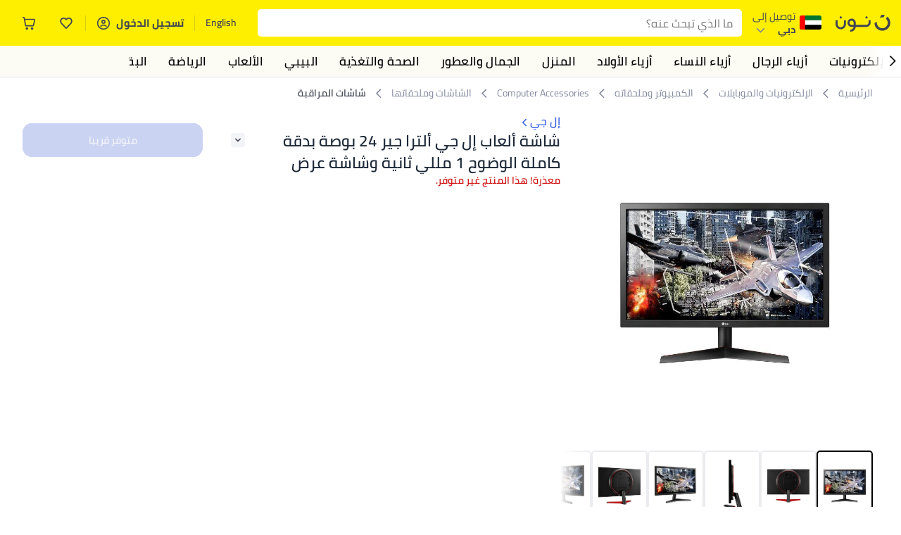

--- FILE ---
content_type: text/html; charset=utf-8
request_url: https://www.noon.com/uae-ar/lg-24gl600f-b-24-class-ultragear-fhd-1ms-gaming-monitor-144hz-referesh-rate-display-hdmi-audio-out-ports-radeon-freesync-24inch-black/N34601252A/p/
body_size: 62679
content:
<!DOCTYPE html><html lang="ar-AE" dir="rtl" data-commit="e379b" data-version="4.1.48-develop"><head><meta charSet="utf-8"/><meta name="viewport" content="width=device-width, initial-scale=1"/><link rel="preload" as="image" href="https://f.nooncdn.com/s/app/com/common/images/flags/ae.svg"/><link rel="preload" as="image" href="https://f.nooncdn.com/s/app/com/noon/icons/down-chevron.svg"/><link rel="preload" href="https://f.nooncdn.com/s/app/com/noon/images/usp-icon-easy-retuns.svg" as="image"/><link rel="preload" href="https://f.nooncdn.com/s/app/com/noon/images/usp-icon-best-deals.svg" as="image"/><link rel="preload" href="https://f.nooncdn.com/s/app/com/noon/design-system/logos/noon-logo-ar.svg" as="image"/><link rel="preload" as="image" href="https://f.nooncdn.com/s/app/com/noon/icons/wishlist-dark.svg"/><link rel="preload" href="https://f.nooncdn.com/s/app/com/noon/icons/cart_2.svg" as="image"/><link rel="preload" as="image" href="https://f.nooncdn.com/s/app/com/noon/design-system/simpleicons/chevron-left.svg"/><link rel="preload" as="image" href="https://f.nooncdn.com/s/app/com/noon/design-system/simpleicons/chevron-right.svg"/><link rel="preload" href="https://f.nooncdn.com/s/app/com/noon/images/support-help-center.svg" as="image"/><link rel="stylesheet" href="https://z.nooncdn.com/s/app/2025/com/e379b1c05751737fb50556a84ae8cb39eba9643d/bigalog/_next/_static/_next/static/chunks/0e71cff1e656e0e2.css" data-precedence="next"/><link rel="stylesheet" href="https://z.nooncdn.com/s/app/2025/com/e379b1c05751737fb50556a84ae8cb39eba9643d/bigalog/_next/_static/_next/static/chunks/780de35baa090bc7.css" data-precedence="next"/><link rel="stylesheet" href="https://z.nooncdn.com/s/app/2025/com/e379b1c05751737fb50556a84ae8cb39eba9643d/bigalog/_next/_static/_next/static/chunks/40cbdfb1b1092471.css" data-precedence="next"/><link rel="stylesheet" href="https://z.nooncdn.com/s/app/2025/com/e379b1c05751737fb50556a84ae8cb39eba9643d/bigalog/_next/_static/_next/static/chunks/298a55e9610ad92b.css" data-precedence="next"/><link rel="stylesheet" href="https://z.nooncdn.com/s/app/2025/com/e379b1c05751737fb50556a84ae8cb39eba9643d/bigalog/_next/_static/_next/static/chunks/13b93d3e1fba1732.css" data-precedence="next"/><link rel="stylesheet" href="https://z.nooncdn.com/s/app/2025/com/e379b1c05751737fb50556a84ae8cb39eba9643d/bigalog/_next/_static/_next/static/chunks/1e224cdde4a7b37b.css" data-precedence="next"/><link rel="stylesheet" href="https://z.nooncdn.com/s/app/2025/com/e379b1c05751737fb50556a84ae8cb39eba9643d/bigalog/_next/_static/_next/static/chunks/7f657b970295c1ba.css" data-precedence="next"/><link rel="stylesheet" href="https://z.nooncdn.com/s/app/2025/com/e379b1c05751737fb50556a84ae8cb39eba9643d/bigalog/_next/_static/_next/static/chunks/9f5a33de4d1e3b44.css" data-precedence="next"/><link rel="stylesheet" href="https://z.nooncdn.com/s/app/2025/com/e379b1c05751737fb50556a84ae8cb39eba9643d/bigalog/_next/_static/_next/static/chunks/2c0c4887365e18c8.css" data-precedence="next"/><link rel="stylesheet" href="https://z.nooncdn.com/s/app/2025/com/e379b1c05751737fb50556a84ae8cb39eba9643d/bigalog/_next/_static/_next/static/chunks/20884bf7f21631b8.css" data-precedence="next"/><link rel="stylesheet" href="https://z.nooncdn.com/s/app/2025/com/e379b1c05751737fb50556a84ae8cb39eba9643d/bigalog/_next/_static/_next/static/chunks/8f530cad26773ba7.css" data-precedence="next"/><link rel="stylesheet" href="https://z.nooncdn.com/s/app/2025/com/e379b1c05751737fb50556a84ae8cb39eba9643d/bigalog/_next/_static/_next/static/chunks/7f7424ce467a6589.css" data-precedence="next"/><link rel="stylesheet" href="https://z.nooncdn.com/s/app/2025/com/e379b1c05751737fb50556a84ae8cb39eba9643d/bigalog/_next/_static/_next/static/chunks/1dc77690cfde18d8.css" data-precedence="next"/><link rel="stylesheet" href="https://z.nooncdn.com/s/app/2025/com/e379b1c05751737fb50556a84ae8cb39eba9643d/bigalog/_next/_static/_next/static/chunks/3168c9cde1ee80c7.css" data-precedence="next"/><link rel="stylesheet" href="https://z.nooncdn.com/s/app/2025/com/e379b1c05751737fb50556a84ae8cb39eba9643d/bigalog/_next/_static/_next/static/chunks/9ac7de2dc48d2920.css" data-precedence="next"/><link rel="stylesheet" href="https://z.nooncdn.com/s/app/2025/com/e379b1c05751737fb50556a84ae8cb39eba9643d/bigalog/_next/_static/_next/static/chunks/50275a1e00795f60.css" data-precedence="next"/><link rel="stylesheet" href="https://z.nooncdn.com/s/app/2025/com/e379b1c05751737fb50556a84ae8cb39eba9643d/bigalog/_next/_static/_next/static/chunks/f742f5fdaee7427e.css" data-precedence="next"/><link rel="stylesheet" href="https://z.nooncdn.com/s/app/2025/com/e379b1c05751737fb50556a84ae8cb39eba9643d/bigalog/_next/_static/_next/static/chunks/7a5580b1e73738e1.css" data-precedence="next"/><link rel="stylesheet" href="https://z.nooncdn.com/s/app/2025/com/e379b1c05751737fb50556a84ae8cb39eba9643d/bigalog/_next/_static/_next/static/chunks/881576b1df7d73ea.css" data-precedence="next"/><link rel="stylesheet" href="https://z.nooncdn.com/s/app/2025/com/e379b1c05751737fb50556a84ae8cb39eba9643d/bigalog/_next/_static/_next/static/chunks/3e7fa3772f81c6f7.css" data-precedence="next"/><link rel="stylesheet" href="https://z.nooncdn.com/s/app/2025/com/e379b1c05751737fb50556a84ae8cb39eba9643d/bigalog/_next/_static/_next/static/chunks/5ddb422340f561dd.css" data-precedence="next"/><link rel="stylesheet" href="https://z.nooncdn.com/s/app/2025/com/e379b1c05751737fb50556a84ae8cb39eba9643d/bigalog/_next/_static/_next/static/chunks/26aabd65a9e9e17d.css" data-precedence="next"/><link rel="stylesheet" href="https://z.nooncdn.com/s/app/2025/com/e379b1c05751737fb50556a84ae8cb39eba9643d/bigalog/_next/_static/_next/static/chunks/a806d1f78def56e8.css" data-precedence="next"/><link rel="stylesheet" href="https://z.nooncdn.com/s/app/2025/com/e379b1c05751737fb50556a84ae8cb39eba9643d/bigalog/_next/_static/_next/static/chunks/f157bbea673cadb2.css" data-precedence="next"/><link rel="stylesheet" href="https://z.nooncdn.com/s/app/2025/com/e379b1c05751737fb50556a84ae8cb39eba9643d/bigalog/_next/_static/_next/static/chunks/07bf986de2bee747.css" data-precedence="next"/><link rel="stylesheet" href="https://z.nooncdn.com/s/app/2025/com/e379b1c05751737fb50556a84ae8cb39eba9643d/bigalog/_next/_static/_next/static/chunks/b9b879d5fa08cb99.css" data-precedence="next"/><link rel="stylesheet" href="https://z.nooncdn.com/s/app/2025/com/e379b1c05751737fb50556a84ae8cb39eba9643d/bigalog/_next/_static/_next/static/chunks/b6d6f6134584e6f3.css" data-precedence="next"/><link rel="stylesheet" href="https://z.nooncdn.com/s/app/2025/com/e379b1c05751737fb50556a84ae8cb39eba9643d/bigalog/_next/_static/_next/static/chunks/b20cd4befcd44994.css" data-precedence="next"/><link rel="stylesheet" href="https://z.nooncdn.com/s/app/2025/com/e379b1c05751737fb50556a84ae8cb39eba9643d/bigalog/_next/_static/_next/static/chunks/e270dd91146e587d.css" data-precedence="next"/><link rel="stylesheet" href="https://z.nooncdn.com/s/app/2025/com/e379b1c05751737fb50556a84ae8cb39eba9643d/bigalog/_next/_static/_next/static/chunks/5cb882e81ad3b5c2.css" data-precedence="next"/><link rel="stylesheet" href="https://z.nooncdn.com/s/app/2025/com/e379b1c05751737fb50556a84ae8cb39eba9643d/bigalog/_next/_static/_next/static/chunks/97f093875e258db1.css" data-precedence="next"/><link rel="stylesheet" href="https://z.nooncdn.com/s/app/2025/com/e379b1c05751737fb50556a84ae8cb39eba9643d/bigalog/_next/_static/_next/static/chunks/9af979c1e4efd209.css" data-precedence="next"/><link rel="stylesheet" href="https://z.nooncdn.com/s/app/2025/com/e379b1c05751737fb50556a84ae8cb39eba9643d/bigalog/_next/_static/_next/static/chunks/b2abd728868f7b0a.css" data-precedence="next"/><link rel="stylesheet" href="https://z.nooncdn.com/s/app/2025/com/e379b1c05751737fb50556a84ae8cb39eba9643d/bigalog/_next/_static/_next/static/chunks/b5500bd77ea532cb.css" data-precedence="next"/><link rel="stylesheet" href="https://z.nooncdn.com/s/app/2025/com/e379b1c05751737fb50556a84ae8cb39eba9643d/bigalog/_next/_static/_next/static/chunks/ad55aae9a58727b6.css" data-precedence="next"/><link rel="stylesheet" href="https://z.nooncdn.com/s/app/2025/com/e379b1c05751737fb50556a84ae8cb39eba9643d/bigalog/_next/_static/_next/static/chunks/e542208ef3676862.css" data-precedence="next"/><link rel="stylesheet" href="https://z.nooncdn.com/s/app/2025/com/e379b1c05751737fb50556a84ae8cb39eba9643d/bigalog/_next/_static/_next/static/chunks/d2b396b76084f3cd.css" data-precedence="next"/><link rel="stylesheet" href="https://z.nooncdn.com/s/app/2025/com/e379b1c05751737fb50556a84ae8cb39eba9643d/bigalog/_next/_static/_next/static/chunks/a6898943c986d643.css" data-precedence="next"/><link rel="stylesheet" href="https://z.nooncdn.com/s/app/2025/com/e379b1c05751737fb50556a84ae8cb39eba9643d/bigalog/_next/_static/_next/static/chunks/c62c954ba288278d.css" data-precedence="next"/><link rel="stylesheet" href="https://z.nooncdn.com/s/app/2025/com/e379b1c05751737fb50556a84ae8cb39eba9643d/bigalog/_next/_static/_next/static/chunks/0b463e7e7fbd52f2.css" data-precedence="next"/><link rel="stylesheet" href="https://z.nooncdn.com/s/app/2025/com/e379b1c05751737fb50556a84ae8cb39eba9643d/bigalog/_next/_static/_next/static/chunks/7505eb16b8ffd79d.css" data-precedence="next"/><link rel="preload" as="script" fetchPriority="low" href="https://z.nooncdn.com/s/app/2025/com/e379b1c05751737fb50556a84ae8cb39eba9643d/bigalog/_next/_static/_next/static/chunks/578e85c58d2cb452.js"/><script src="https://z.nooncdn.com/s/app/2025/com/e379b1c05751737fb50556a84ae8cb39eba9643d/bigalog/_next/_static/_next/static/chunks/5d9b36f6387711b2.js" async=""></script><script src="https://z.nooncdn.com/s/app/2025/com/e379b1c05751737fb50556a84ae8cb39eba9643d/bigalog/_next/_static/_next/static/chunks/bdfca6a3b6ab7261.js" async=""></script><script src="https://z.nooncdn.com/s/app/2025/com/e379b1c05751737fb50556a84ae8cb39eba9643d/bigalog/_next/_static/_next/static/chunks/0a42fcb5c88ae7a8.js" async=""></script><script src="https://z.nooncdn.com/s/app/2025/com/e379b1c05751737fb50556a84ae8cb39eba9643d/bigalog/_next/_static/_next/static/chunks/turbopack-db94ec32af09b9d3.js" async=""></script><script src="https://z.nooncdn.com/s/app/2025/com/e379b1c05751737fb50556a84ae8cb39eba9643d/bigalog/_next/_static/_next/static/chunks/7694a7f8a08c491d.js" async=""></script><script src="https://z.nooncdn.com/s/app/2025/com/e379b1c05751737fb50556a84ae8cb39eba9643d/bigalog/_next/_static/_next/static/chunks/7a34865064d0fc23.js" async=""></script><script src="https://z.nooncdn.com/s/app/2025/com/e379b1c05751737fb50556a84ae8cb39eba9643d/bigalog/_next/_static/_next/static/chunks/52bfc33318a1e0bc.js" async=""></script><script src="https://z.nooncdn.com/s/app/2025/com/e379b1c05751737fb50556a84ae8cb39eba9643d/bigalog/_next/_static/_next/static/chunks/70f1ef713689d18d.js" async=""></script><script src="https://z.nooncdn.com/s/app/2025/com/e379b1c05751737fb50556a84ae8cb39eba9643d/bigalog/_next/_static/_next/static/chunks/786587d1de00114d.js" async=""></script><script src="https://z.nooncdn.com/s/app/2025/com/e379b1c05751737fb50556a84ae8cb39eba9643d/bigalog/_next/_static/_next/static/chunks/eddeea59a2a3f2a2.js" async=""></script><script src="https://z.nooncdn.com/s/app/2025/com/e379b1c05751737fb50556a84ae8cb39eba9643d/bigalog/_next/_static/_next/static/chunks/a7110c77320d1048.js" async=""></script><script src="https://z.nooncdn.com/s/app/2025/com/e379b1c05751737fb50556a84ae8cb39eba9643d/bigalog/_next/_static/_next/static/chunks/f4bdfc0e753f8ecb.js" async=""></script><script src="https://z.nooncdn.com/s/app/2025/com/e379b1c05751737fb50556a84ae8cb39eba9643d/bigalog/_next/_static/_next/static/chunks/aaaa1f40c7596d01.js" async=""></script><script src="https://z.nooncdn.com/s/app/2025/com/e379b1c05751737fb50556a84ae8cb39eba9643d/bigalog/_next/_static/_next/static/chunks/b6ed6da9e1548795.js" async=""></script><script src="https://z.nooncdn.com/s/app/2025/com/e379b1c05751737fb50556a84ae8cb39eba9643d/bigalog/_next/_static/_next/static/chunks/b3a19af08b83aa04.js" async=""></script><script src="https://z.nooncdn.com/s/app/2025/com/e379b1c05751737fb50556a84ae8cb39eba9643d/bigalog/_next/_static/_next/static/chunks/2e5dfb88d9b368f2.js" async=""></script><script src="https://z.nooncdn.com/s/app/2025/com/e379b1c05751737fb50556a84ae8cb39eba9643d/bigalog/_next/_static/_next/static/chunks/fe1b72c6d6369c19.js" async=""></script><script src="https://z.nooncdn.com/s/app/2025/com/e379b1c05751737fb50556a84ae8cb39eba9643d/bigalog/_next/_static/_next/static/chunks/cfaa3c619eda4d14.js" async=""></script><script src="https://z.nooncdn.com/s/app/2025/com/e379b1c05751737fb50556a84ae8cb39eba9643d/bigalog/_next/_static/_next/static/chunks/cfc92f3a02b2395f.js" async=""></script><script src="https://z.nooncdn.com/s/app/2025/com/e379b1c05751737fb50556a84ae8cb39eba9643d/bigalog/_next/_static/_next/static/chunks/673d7127a39e641e.js" async=""></script><script src="https://z.nooncdn.com/s/app/2025/com/e379b1c05751737fb50556a84ae8cb39eba9643d/bigalog/_next/_static/_next/static/chunks/8644668fad8a839f.js" async=""></script><script src="https://z.nooncdn.com/s/app/2025/com/e379b1c05751737fb50556a84ae8cb39eba9643d/bigalog/_next/_static/_next/static/chunks/e810b035fdf15307.js" async=""></script><script src="https://z.nooncdn.com/s/app/2025/com/e379b1c05751737fb50556a84ae8cb39eba9643d/bigalog/_next/_static/_next/static/chunks/711d1a1ecf1bcd47.js" async=""></script><script src="https://z.nooncdn.com/s/app/2025/com/e379b1c05751737fb50556a84ae8cb39eba9643d/bigalog/_next/_static/_next/static/chunks/a95d8ca100134682.js" async=""></script><script src="https://z.nooncdn.com/s/app/2025/com/e379b1c05751737fb50556a84ae8cb39eba9643d/bigalog/_next/_static/_next/static/chunks/c127287013a13e53.js" async=""></script><script src="https://z.nooncdn.com/s/app/2025/com/e379b1c05751737fb50556a84ae8cb39eba9643d/bigalog/_next/_static/_next/static/chunks/fdc701c24e539ef1.js" async=""></script><script src="https://z.nooncdn.com/s/app/2025/com/e379b1c05751737fb50556a84ae8cb39eba9643d/bigalog/_next/_static/_next/static/chunks/bbf7d37a9bd36e3a.js" async=""></script><script src="https://z.nooncdn.com/s/app/2025/com/e379b1c05751737fb50556a84ae8cb39eba9643d/bigalog/_next/_static/_next/static/chunks/6a68510c55633624.js" async=""></script><script src="https://z.nooncdn.com/s/app/2025/com/e379b1c05751737fb50556a84ae8cb39eba9643d/bigalog/_next/_static/_next/static/chunks/9f0fbdb1a6635ee5.js" async=""></script><script src="https://z.nooncdn.com/s/app/2025/com/e379b1c05751737fb50556a84ae8cb39eba9643d/bigalog/_next/_static/_next/static/chunks/ef71edba9bf7fa3d.js" async=""></script><script src="https://z.nooncdn.com/s/app/2025/com/e379b1c05751737fb50556a84ae8cb39eba9643d/bigalog/_next/_static/_next/static/chunks/3e720ffe07ee30f7.js" async=""></script><script src="https://z.nooncdn.com/s/app/2025/com/e379b1c05751737fb50556a84ae8cb39eba9643d/bigalog/_next/_static/_next/static/chunks/491e9d32a77ddfd1.js" async=""></script><script src="https://z.nooncdn.com/s/app/2025/com/e379b1c05751737fb50556a84ae8cb39eba9643d/bigalog/_next/_static/_next/static/chunks/6c62603bc1c25e38.js" async=""></script><script src="https://z.nooncdn.com/s/app/2025/com/e379b1c05751737fb50556a84ae8cb39eba9643d/bigalog/_next/_static/_next/static/chunks/454600e8d778475a.js" async=""></script><script src="https://z.nooncdn.com/s/app/2025/com/e379b1c05751737fb50556a84ae8cb39eba9643d/bigalog/_next/_static/_next/static/chunks/6c07b671f5684856.js" async=""></script><script src="https://z.nooncdn.com/s/app/2025/com/e379b1c05751737fb50556a84ae8cb39eba9643d/bigalog/_next/_static/_next/static/chunks/b6356510a265d171.js" async=""></script><script src="https://z.nooncdn.com/s/app/2025/com/e379b1c05751737fb50556a84ae8cb39eba9643d/bigalog/_next/_static/_next/static/chunks/34ef6f4419bff4a5.js" async=""></script><script src="https://z.nooncdn.com/s/app/2025/com/e379b1c05751737fb50556a84ae8cb39eba9643d/bigalog/_next/_static/_next/static/chunks/08c0ab0eb3568623.js" async=""></script><script src="https://z.nooncdn.com/s/app/2025/com/e379b1c05751737fb50556a84ae8cb39eba9643d/bigalog/_next/_static/_next/static/chunks/7802f0c6719e9761.js" async=""></script><script src="https://z.nooncdn.com/s/app/2025/com/e379b1c05751737fb50556a84ae8cb39eba9643d/bigalog/_next/_static/_next/static/chunks/9b3dea20a85e9f3c.js" async=""></script><script src="https://z.nooncdn.com/s/app/2025/com/e379b1c05751737fb50556a84ae8cb39eba9643d/bigalog/_next/_static/_next/static/chunks/9d21cea39904e23a.js" async=""></script><script src="https://z.nooncdn.com/s/app/2025/com/e379b1c05751737fb50556a84ae8cb39eba9643d/bigalog/_next/_static/_next/static/chunks/c7e211e21f9a4967.js" async=""></script><script src="https://z.nooncdn.com/s/app/2025/com/e379b1c05751737fb50556a84ae8cb39eba9643d/bigalog/_next/_static/_next/static/chunks/c565a45afef0f330.js" async=""></script><script src="https://z.nooncdn.com/s/app/2025/com/e379b1c05751737fb50556a84ae8cb39eba9643d/bigalog/_next/_static/_next/static/chunks/b32b12832f8f05b1.js" async=""></script><script src="https://z.nooncdn.com/s/app/2025/com/e379b1c05751737fb50556a84ae8cb39eba9643d/bigalog/_next/_static/_next/static/chunks/6bb6e52cefe7a839.js" async=""></script><script src="https://z.nooncdn.com/s/app/2025/com/e379b1c05751737fb50556a84ae8cb39eba9643d/bigalog/_next/_static/_next/static/chunks/2709a4d4734fd791.js" async=""></script><script src="https://z.nooncdn.com/s/app/2025/com/e379b1c05751737fb50556a84ae8cb39eba9643d/bigalog/_next/_static/_next/static/chunks/acb3a4757f5ffae7.js" async=""></script><script src="https://z.nooncdn.com/s/app/2025/com/e379b1c05751737fb50556a84ae8cb39eba9643d/bigalog/_next/_static/_next/static/chunks/827e9d4222b904b4.js" async=""></script><script src="https://z.nooncdn.com/s/app/2025/com/e379b1c05751737fb50556a84ae8cb39eba9643d/bigalog/_next/_static/_next/static/chunks/f6b02c87bf191981.js" async=""></script><link rel="preload" href="https://f.nooncdn.com/s/app/com/noon/images/support-email.svg" as="image"/><link rel="preload" href="https://f.nooncdn.com/s/app/com/noon/images/social-media-footer-facebook.svg" as="image"/><link rel="preload" href="https://f.nooncdn.com/s/app/com/noon/images/social-media-footer-x-v2.svg" as="image"/><link rel="preload" href="https://f.nooncdn.com/s/app/com/noon/images/social-media-footer-instagram.svg" as="image"/><link rel="preload" href="https://f.nooncdn.com/s/app/com/noon/images/social-media-footer-linkedIn.svg" as="image"/><link rel="preload" href="https://f.nooncdn.com/s/app/com/noon/icons/user-circle.svg" as="image"/><link rel="preload" as="image" href="https://f.nooncdn.com/s/app/com/noon/images/media-placeholder.svg"/><link rel="preload" as="image" href="https://f.nooncdn.com/p/v1668790202/N34601252A_1.jpg?width=800"/><link rel="preload" as="image" href="https://f.nooncdn.com/p/v1668790202/N34601252A_2.jpg?width=800"/><link rel="preload" as="image" href="https://f.nooncdn.com/p/v1668790202/N34601252A_3.jpg?width=800"/><link rel="preload" as="image" href="https://f.nooncdn.com/p/v1668790202/N34601252A_4.jpg?width=800"/><link rel="preload" as="image" href="https://f.nooncdn.com/p/v1668790202/N34601252A_5.jpg?width=800"/><link rel="preload" as="image" href="https://f.nooncdn.com/p/v1668790203/N34601252A_6.jpg?width=800"/><link rel="preload" as="image" href="https://f.nooncdn.com/p/v1668790203/N34601252A_7.jpg?width=800"/><link rel="preload" as="image" href="https://f.nooncdn.com/p/v1668790203/N34601252A_8.jpg?width=800"/><link rel="preload" as="image" href="https://f.nooncdn.com/p/v1668790203/N34601252A_9.jpg?width=800"/><link rel="preload" as="image" href="https://f.nooncdn.com/s/app/com/noon/icons/left-chevron-white.svg"/><link rel="preload" as="image" href="https://f.nooncdn.com/s/app/com/noon/icons/right-chevron-white.svg"/><link rel="preload" as="image" href="https://f.nooncdn.com/p/v1668790202/N34601252A_1.jpg?width=320"/><link rel="preload" as="image" href="https://f.nooncdn.com/s/app/com/noon/icons/magnify-zoom-mono-icon.svg"/><link rel="preload" as="image" href="https://f.nooncdn.com/s/app/com/noon/icons/chevron-blue-right.svg"/><link rel="preload" as="image" href="https://f.nooncdn.com/s/app/com/noon/icons/down-arrow-filter.svg"/><link rel="preload" as="image" href="https://f.nooncdn.com/s/app/com/noon/icons/payment-shield-mono-icon.svg"/><link rel="preload" as="image" href="https://f.nooncdn.com/s/app/com/noon/icons/arrow-up-white.svg"/><meta name="theme-color" content="#feee00"/><link rel="icon" type="image/x-icon" href="https://f.nooncdn.com/s/app/com/noon/icons/favicon_v4/favicon.ico"/><link rel="apple-touch-icon" sizes="180x180" href="https://f.nooncdn.com/s/app/com/noon/icons/favicon_v4/apple-touch-icon.png"/><link rel="icon" type="image/png" sizes="32x32" href="https://f.nooncdn.com/s/app/com/noon/icons/favicon_v4/favicon-32x32.png"/><link rel="icon" type="image/png" sizes="16x16" href="https://f.nooncdn.com/s/app/com/noon/icons/favicon_v4/favicon-16x16.png"/><title>تسوق إل جي وشاشة ألعاب إل جي ألترا جير 24 بوصة بدقة كاملة الوضوح 1 مللي ثانية وشاشة عرض بمعدل تحديث 144 هرتز ومنفذ عرض ومنفذ HDMI ومنفذ إخراج صوتي وتقنية راديون فري سينك 24بوصة أسود أونلاين في الإمارات</title><meta name="description" content="تسوق إل جي أونلاين. شحن مضمون إلى الإمارات ✓ أفضل الأسعار ✓ شحن آمن ✓ 100% دون لمس ✓ إرجاع مجاني بسهولة ✓ الدفع عند الاستلام. نوّنها الآن"/><meta name="application-name" content="noon.com"/><meta name="author" content="noon.com"/><meta name="keywords" content="ومنفذ,وشاشة,عرض,إل,جي,144,تسوق,ألعاب,ألترا,جير,بوصة,بدقة,كاملة,الوضوح,مللي,ثانية,بمعدل,تحديث,هرتز,hdmi"/><meta name="publisher" content="https://www.noon.com/uae-ar"/><meta name="robots" content="noindex,follow"/><meta property="og:title" content="تسوق إل جي وشاشة ألعاب إل جي ألترا جير 24 بوصة بدقة كاملة الوضوح 1 مللي ثانية وشاشة عرض بمعدل تحديث 144 هرتز ومنفذ عرض ومنفذ HDMI ومنفذ إخراج صوتي وتقنية راديون فري سينك 24بوصة أسود أونلاين في الإمارات"/><meta property="og:description" content="تسوق إل جي أونلاين. شحن مضمون إلى الإمارات ✓ أفضل الأسعار ✓ شحن آمن ✓ 100% دون لمس ✓ إرجاع مجاني بسهولة ✓ الدفع عند الاستلام. نوّنها الآن"/><meta property="og:url" content="https://www.noon.com/uae-ar/"/><meta property="og:site_name" content="noon.com"/><meta property="og:locale" content="ar_ae"/><meta property="og:image" content="https://f.nooncdn.com/p/v1668790202/N34601252A_1.jpg?width=1200"/><meta property="og:image:width" content="1200"/><meta property="og:image:height" content="628"/><meta property="og:type" content="website"/><meta name="twitter:card" content="summary_large_image"/><meta name="twitter:site" content="@noon"/><meta name="twitter:creator" content="@noon"/><meta name="twitter:title" content="تسوق إل جي وشاشة ألعاب إل جي ألترا جير 24 بوصة بدقة كاملة الوضوح 1 مللي ثانية وشاشة عرض بمعدل تحديث 144 هرتز ومنفذ عرض ومنفذ HDMI ومنفذ إخراج صوتي وتقنية راديون فري سينك 24بوصة أسود أونلاين في الإمارات"/><meta name="twitter:description" content="تسوق إل جي أونلاين. شحن مضمون إلى الإمارات ✓ أفضل الأسعار ✓ شحن آمن ✓ 100% دون لمس ✓ إرجاع مجاني بسهولة ✓ الدفع عند الاستلام. نوّنها الآن"/><meta name="twitter:image" content="https://f.nooncdn.com/p/v1668790202/N34601252A_1.jpg?width=1200"/><meta name="twitter:image:width" content="1200"/><meta name="twitter:image:height" content="628"/><link rel="canonical" href="https://www.noon.com/uae-ar/lg-24gl600f-b-24-class-ultragear-fhd-1ms-gaming-monitor-144hz-referesh-rate-display-hdmi-audio-out-ports-radeon-freesync-24inch-black/N34601252A/p/"/><link rel="alternate" hrefLang="en-AE" href="https://www.noon.com/uae-en/lg-24gl600f-b-24-class-ultragear-fhd-1ms-gaming-monitor-144hz-referesh-rate-display-hdmi-audio-out-ports-radeon-freesync-24inch-black/N34601252A/p/"/><link rel="alternate" hrefLang="ar-AE" href="https://www.noon.com/uae-ar/lg-24gl600f-b-24-class-ultragear-fhd-1ms-gaming-monitor-144hz-referesh-rate-display-hdmi-audio-out-ports-radeon-freesync-24inch-black/N34601252A/p/"/><link rel="alternate" hrefLang="en-SA" href="https://www.noon.com/saudi-en/lg-24gl600f-b-24-class-ultragear-fhd-1ms-gaming-monitor-144hz-referesh-rate-display-hdmi-audio-out-ports-radeon-freesync-24inch-black/N34601252A/p/"/><link rel="alternate" hrefLang="ar-SA" href="https://www.noon.com/saudi-ar/lg-24gl600f-b-24-class-ultragear-fhd-1ms-gaming-monitor-144hz-referesh-rate-display-hdmi-audio-out-ports-radeon-freesync-24inch-black/N34601252A/p/"/><link rel="alternate" hrefLang="en-EG" href="https://www.noon.com/egypt-en/lg-24gl600f-b-24-class-ultragear-fhd-1ms-gaming-monitor-144hz-referesh-rate-display-hdmi-audio-out-ports-radeon-freesync-24inch-black/N34601252A/p/"/><link rel="alternate" hrefLang="ar-EG" href="https://www.noon.com/egypt-ar/lg-24gl600f-b-24-class-ultragear-fhd-1ms-gaming-monitor-144hz-referesh-rate-display-hdmi-audio-out-ports-radeon-freesync-24inch-black/N34601252A/p/"/><link rel="alternate" hrefLang="en-KW" href="https://www.noon.com/kuwait-en/lg-24gl600f-b-24-class-ultragear-fhd-1ms-gaming-monitor-144hz-referesh-rate-display-hdmi-audio-out-ports-radeon-freesync-24inch-black/N34601252A/p/"/><link rel="alternate" hrefLang="ar-KW" href="https://www.noon.com/kuwait-ar/lg-24gl600f-b-24-class-ultragear-fhd-1ms-gaming-monitor-144hz-referesh-rate-display-hdmi-audio-out-ports-radeon-freesync-24inch-black/N34601252A/p/"/><link rel="alternate" hrefLang="en-BH" href="https://www.noon.com/bahrain-en/lg-24gl600f-b-24-class-ultragear-fhd-1ms-gaming-monitor-144hz-referesh-rate-display-hdmi-audio-out-ports-radeon-freesync-24inch-black/N34601252A/p/"/><link rel="alternate" hrefLang="ar-BH" href="https://www.noon.com/bahrain-ar/lg-24gl600f-b-24-class-ultragear-fhd-1ms-gaming-monitor-144hz-referesh-rate-display-hdmi-audio-out-ports-radeon-freesync-24inch-black/N34601252A/p/"/><link rel="alternate" hrefLang="en-QA" href="https://www.noon.com/qatar-en/lg-24gl600f-b-24-class-ultragear-fhd-1ms-gaming-monitor-144hz-referesh-rate-display-hdmi-audio-out-ports-radeon-freesync-24inch-black/N34601252A/p/"/><link rel="alternate" hrefLang="ar-QA" href="https://www.noon.com/qatar-ar/lg-24gl600f-b-24-class-ultragear-fhd-1ms-gaming-monitor-144hz-referesh-rate-display-hdmi-audio-out-ports-radeon-freesync-24inch-black/N34601252A/p/"/><link rel="alternate" hrefLang="en-OM" href="https://www.noon.com/oman-en/lg-24gl600f-b-24-class-ultragear-fhd-1ms-gaming-monitor-144hz-referesh-rate-display-hdmi-audio-out-ports-radeon-freesync-24inch-black/N34601252A/p/"/><link rel="alternate" hrefLang="ar-OM" href="https://www.noon.com/oman-ar/lg-24gl600f-b-24-class-ultragear-fhd-1ms-gaming-monitor-144hz-referesh-rate-display-hdmi-audio-out-ports-radeon-freesync-24inch-black/N34601252A/p/"/><script>(self.__next_s=self.__next_s||[]).push([0,{"type":"application/ld+json","children":"{\"@context\":\"https://schema.org\",\"@type\":\"Organization\",\"name\":\"noon\",\"url\":\"https://www.noon.com/uae-ar\",\"logo\":\"https://f.nooncdn.com/s/app/com/noon/images/opengraph/common.png\",\"publisher\":{\"@type\":\"Organization\",\"name\":\"noon\"}}","id":"base-schema-0"}])</script><script>(self.__next_s=self.__next_s||[]).push([0,{"type":"application/ld+json","children":"{\"@context\":\"https://schema.org\",\"@type\":\"WebSite\",\"name\":\"noon\",\"url\":\"https://www.noon.com/uae-ar\",\"potentialAction\":{\"@type\":\"SearchAction\",\"target\":\"https://www.noon.com/uae-ar/search?q={search_term_string}\",\"query-input\":\"required name=search_term_string\"}}","id":"base-schema-1"}])</script><script>(self.__next_s=self.__next_s||[]).push([0,{"type":"application/ld+json","children":"{\"@context\":\"https://schema.org\",\"@type\":\"LocalBusiness\",\"name\":\"noon\",\"description\":\"noon is an e-commerce shopping website founded in 2016, owned by the Saudi Public Investment Fund, Emirati businessman Mohamed Alabbar, and other investors.\",\"url\":\"https://www.noon.com/uae-ar\",\"telephone\":\"+971551972585\",\"address\":{\"@type\":\"PostalAddress\",\"streetAddress\":\"Boulevard Plaza Tower 2, Sheikh Mohammed bin Rashid Boulevard\",\"addressLocality\":\"Dubai\",\"addressRegion\":\"Dubai\",\"postalCode\":\"454602\",\"addressCountry\":\"AE\"},\"geo\":{\"@type\":\"GeoCoordinates\",\"latitude\":\"25.199913147732847\",\"longitude\":\"55.27387149666113\"},\"image\":\"https://f.nooncdn.com/s/app/com/noon/images/opengraph/common.png\",\"openingHoursSpecification\":[{\"@type\":\"OpeningHoursSpecification\",\"opens\":\"09:00\",\"closes\":\"17:00\",\"dayOfWeek\":[\"Monday\",\"Tuesday\",\"Wednesday\",\"Thursday\",\"Friday\"]}],\"priceRange\":\"$ - $$$\"}","id":"base-schema-2"}])</script><script>(self.__next_s=self.__next_s||[]).push([0,{"type":"application/ld+json","children":"{\"@context\":\"https://schema.org\",\"@type\":\"SocialProfile\",\"name\":\"noon\",\"url\":\"https://www.noon.com/uae-ar\",\"sameAs\":[\"https://www.facebook.com/noon\",\"https://twitter.com/noon\",\"https://www.instagram.com/noon\",\"https://www.linkedin.com/company/noon\"]}","id":"base-schema-3"}])</script><script>(self.__next_s=self.__next_s||[]).push([0,{"type":"application/ld+json","children":"{\"@context\":\"https://schema.org\",\"@type\":\"ContactPoint\",\"telephone\":\"+971551972585\",\"contactType\":\"Customer Service\",\"areaServed\":\"AE, SA, EG, KW, OM, QA, BH\",\"availableLanguage\":[\"English\",\"Arabic\"]}","id":"base-schema-4"}])</script><script src="https://z.nooncdn.com/s/app/2025/com/e379b1c05751737fb50556a84ae8cb39eba9643d/bigalog/_next/_static/_next/static/chunks/a6dad97d9634a72d.js" noModule=""></script>
<script>(window.BOOMR_mq=window.BOOMR_mq||[]).push(["addVar",{"rua.upush":"false","rua.cpush":"true","rua.upre":"false","rua.cpre":"false","rua.uprl":"false","rua.cprl":"false","rua.cprf":"false","rua.trans":"SJ-5d4808c9-7af1-4712-87f4-718f88f239f0","rua.cook":"false","rua.ims":"false","rua.ufprl":"false","rua.cfprl":"false","rua.isuxp":"false","rua.texp":"norulematch","rua.ceh":"false","rua.ueh":"false","rua.ieh.st":"0"}]);</script>
                              <script>!function(a){var e="https://s.go-mpulse.net/boomerang/",t="addEventListener";if("False"=="True")a.BOOMR_config=a.BOOMR_config||{},a.BOOMR_config.PageParams=a.BOOMR_config.PageParams||{},a.BOOMR_config.PageParams.pci=!0,e="https://s2.go-mpulse.net/boomerang/";if(window.BOOMR_API_key="BBMXM-YSEHP-8STBQ-XZXNZ-PUT3F",function(){function n(e){a.BOOMR_onload=e&&e.timeStamp||(new Date).getTime()}if(!a.BOOMR||!a.BOOMR.version&&!a.BOOMR.snippetExecuted){a.BOOMR=a.BOOMR||{},a.BOOMR.snippetExecuted=!0;var i,_,o,r=document.createElement("iframe");if(a[t])a[t]("load",n,!1);else if(a.attachEvent)a.attachEvent("onload",n);r.src="javascript:void(0)",r.title="",r.role="presentation",(r.frameElement||r).style.cssText="width:0;height:0;border:0;display:none;",o=document.getElementsByTagName("script")[0],o.parentNode.insertBefore(r,o);try{_=r.contentWindow.document}catch(O){i=document.domain,r.src="javascript:var d=document.open();d.domain='"+i+"';void(0);",_=r.contentWindow.document}_.open()._l=function(){var a=this.createElement("script");if(i)this.domain=i;a.id="boomr-if-as",a.src=e+"BBMXM-YSEHP-8STBQ-XZXNZ-PUT3F",BOOMR_lstart=(new Date).getTime(),this.body.appendChild(a)},_.write("<bo"+'dy onload="document._l();">'),_.close()}}(),"".length>0)if(a&&"performance"in a&&a.performance&&"function"==typeof a.performance.setResourceTimingBufferSize)a.performance.setResourceTimingBufferSize();!function(){if(BOOMR=a.BOOMR||{},BOOMR.plugins=BOOMR.plugins||{},!BOOMR.plugins.AK){var e="true"=="true"?1:0,t="",n="aobwcmqxgzgim2lj5yla-f-9ea3915c1-clientnsv4-s.akamaihd.net",i="false"=="true"?2:1,_={"ak.v":"39","ak.cp":"652853","ak.ai":parseInt("425089",10),"ak.ol":"0","ak.cr":8,"ak.ipv":4,"ak.proto":"h2","ak.rid":"3d767a6b","ak.r":42951,"ak.a2":e,"ak.m":"dsca","ak.n":"essl","ak.bpcip":"3.131.97.0","ak.cport":60488,"ak.gh":"23.59.176.198","ak.quicv":"","ak.tlsv":"tls1.3","ak.0rtt":"","ak.0rtt.ed":"","ak.csrc":"-","ak.acc":"","ak.t":"1768549910","ak.ak":"hOBiQwZUYzCg5VSAfCLimQ==d8xosuG4K+hFlfP0RdznOu/KFag0AVuPB99Hpsoz7I3gusDsF+OPt7dj+dU3jk4oI2Z1ALutZxcKSdHRWm8HQJ3GbJ7etR4pDpEIRO+5SFYtyJ+srCtBdfoDDjyUHqZ9X8hEHuRPAxIoREPKD2St8mQrsNh3r+AjVTdMo9HQX41MrGDISB0oi9ZFVy31IP0sEMCj3omQwWXXGJcxGRJ9nfa4/[base64]","ak.pv":"158","ak.dpoabenc":"","ak.tf":i};if(""!==t)_["ak.ruds"]=t;var o={i:!1,av:function(e){var t="http.initiator";if(e&&(!e[t]||"spa_hard"===e[t]))_["ak.feo"]=void 0!==a.aFeoApplied?1:0,BOOMR.addVar(_)},rv:function(){var a=["ak.bpcip","ak.cport","ak.cr","ak.csrc","ak.gh","ak.ipv","ak.m","ak.n","ak.ol","ak.proto","ak.quicv","ak.tlsv","ak.0rtt","ak.0rtt.ed","ak.r","ak.acc","ak.t","ak.tf"];BOOMR.removeVar(a)}};BOOMR.plugins.AK={akVars:_,akDNSPreFetchDomain:n,init:function(){if(!o.i){var a=BOOMR.subscribe;a("before_beacon",o.av,null,null),a("onbeacon",o.rv,null,null),o.i=!0}return this},is_complete:function(){return!0}}}}()}(window);</script></head><body><div hidden=""><!--$--><!--/$--></div><section aria-label="Notifications alt+T" tabindex="-1" aria-live="polite" aria-relevant="additions text" aria-atomic="false"></section><!--$--><!--/$--><!--$--><!--/$--><div id="default-header-desktop" class="HeaderDesktop-module-scss-module__IMK4bG__headerWrapper"><div class="hideForDesktop"><div class="SupportBar-module-scss-module__sLi7NG__supportBarWrapper"><div class="siteWidthContainer SupportBar-module-scss-module__sLi7NG__supportBarInnerCtr"><div class="SupportBar-module-scss-module__sLi7NG__localeSettings"><button class="LanguageSelector-module-scss-module__nhnEqW__option" data-qa="lnk_languageSelector_supportbar">English</button><div class="DeliveryLocationSelector-module-scss-module__hgotlq__wrapper" data-qa="support-country-select"><button class="DeliveryLocationSelector-module-scss-module__hgotlq__container"><img class="DeliveryLocationSelector-module-scss-module__hgotlq__flagIcon" src="https://f.nooncdn.com/s/app/com/common/images/flags/ae.svg" alt="country-ae"/><span class="DeliveryLocationSelector-module-scss-module__hgotlq__addressContainer"><span class="DeliveryLocationSelector-module-scss-module__hgotlq__label">توصيل إلى</span><div class="DeliveryLocationSelector-module-scss-module__hgotlq__defaultAddress"><span class="DeliveryLocationSelector-module-scss-module__hgotlq__longText"></span><img class="DeliveryLocationSelector-module-scss-module__hgotlq__chevronDown" src="https://f.nooncdn.com/s/app/com/noon/icons/down-chevron.svg" width="15" height="15" alt="chevronDown" style="width:15px;height:15px" loading="eager"/></div></span></button></div></div><ul class="SupportBar-module-scss-module__sLi7NG__usps"><li class="SupportBar-module-scss-module__sLi7NG__uspsItem"><img src="https://f.nooncdn.com/s/app/com/noon/images/usp-icon-easy-retuns.svg" alt="usp_easy_retuns" loading="eager"/><span class="SupportBar-module-scss-module__sLi7NG__uspsText" data-qa="lbl_UspFreeReturns">استرجاع مجاني وسهل</span></li><li class="SupportBar-module-scss-module__sLi7NG__uspsItem"><img src="https://f.nooncdn.com/s/app/com/noon/images/usp-icon-best-deals.svg" alt="usp_best_deals" loading="eager"/><span class="SupportBar-module-scss-module__sLi7NG__uspsText" data-qa="lbl_UspBestDeals">أفضل العروض</span></li></ul></div></div></div><header class="HeaderDesktop-module-scss-module__IMK4bG__headerContainer"><div class="siteWidthContainer HeaderDesktop-module-scss-module__IMK4bG__headerInnerCtr"><a id="btn_logo" data-qa="header-noon-logo" href="/uae-ar/"><img class="NoonLogo-module-scss-module__Rf_32W__logo" src="https://f.nooncdn.com/s/app/com/noon/design-system/logos/noon-logo-ar.svg" alt="noon" loading="eager"/></a><div class="HeaderDesktop-module-scss-module__IMK4bG__localeSettings"><div class="DeliveryLocationSelector-module-scss-module__hgotlq__wrapper" data-qa="country-select"><button class="DeliveryLocationSelector-module-scss-module__hgotlq__container"><img class="DeliveryLocationSelector-module-scss-module__hgotlq__flagIcon" src="https://f.nooncdn.com/s/app/com/common/images/flags/ae.svg" alt="country-ae"/><span class="DeliveryLocationSelector-module-scss-module__hgotlq__addressContainer"><span class="DeliveryLocationSelector-module-scss-module__hgotlq__label">توصيل إلى</span><div class="DeliveryLocationSelector-module-scss-module__hgotlq__defaultAddress"><span class="DeliveryLocationSelector-module-scss-module__hgotlq__longText"></span><img class="DeliveryLocationSelector-module-scss-module__hgotlq__chevronDown" src="https://f.nooncdn.com/s/app/com/noon/icons/down-chevron.svg" width="15" height="15" alt="chevronDown" style="width:15px;height:15px" loading="eager"/></div></span></button></div></div><div class="DesktopSiteSearch-module-scss-module__iFWgqW__wrapper HeaderDesktop-module-scss-module__IMK4bG__searchWrapper"><div class="DesktopInput-module-scss-module__WWfhAW__inputWrapper"><input id="search-input" class="DesktopInput-module-scss-module__WWfhAW__searchInput" placeholder="ما الذي تبحث عنه؟" autoComplete="off" name="site-search" value=""/><div class="DesktopInput-module-scss-module__WWfhAW__iconWrapper"></div></div><div class="DesktopSiteSearch-module-scss-module__iFWgqW__suggestions"></div></div><div class="showForDesktop"><div class="HeaderDesktop-module-scss-module__IMK4bG__languageSelectorCtr"><button class="LanguageSelector-module-scss-module__nhnEqW__option" data-qa="lnk_languageSelector_header-desktop">English</button></div></div><span class="HeaderDesktop-module-scss-module__IMK4bG__separator"></span><div class="UserMenu-module-scss-module__kzJHyW__container"><button disabled="" type="button" aria-busy="true" class="UserMenu-module-scss-module__kzJHyW__trigger UserMenu-module-scss-module__kzJHyW__triggerLoadDisabled"><span class="UserMenuTrigger-module-scss-module__qt_XKW__userText">تسجيل الدخول</span><img src="https://f.nooncdn.com/s/app/com/noon/icons/user-circle.svg" alt="Open Login Modal" width="20" height="20" style="width:20px;height:20px" loading="eager"/></button></div><span class="HeaderDesktop-module-scss-module__IMK4bG__separator"></span><a class="WishlistLink-module-scss-module__5xTplq__wishlistLink" data-qa="btn_wishlistLink-Header-Desktop" href="/uae-ar/wishlist/"><div class="WishlistLink-module-scss-module__5xTplq__iconContainer"><img alt="wishlist" src="https://f.nooncdn.com/s/app/com/noon/icons/wishlist-dark.svg" width="24px" height="24px" style="width:24px;height:24px" loading="eager"/></div></a><a class="CartLink-module-scss-module__9FsFlW__cartLink" data-qa="btn_cartLink-Header-Desktop" href="/uae-ar/cart/"><div class="CartLink-module-scss-module__9FsFlW__iconContainer"><img alt="cart" src="https://f.nooncdn.com/s/app/com/noon/icons/cart_2.svg" width="22px" height="22px" style="width:22px;height:22px" loading="eager"/></div></a></div></header><div class="SiteNavigation-module-scss-module__yCFKHW__container"><div class="SiteNavigationClient-module-scss-module__4jdJkG__wrapper" style="--transition-duration:300ms"><div class="siteWidthContainer SiteNavigation-module-scss-module__yCFKHW__content"><div class="NavigationScrollHandler-module-scss-module__0FQznW__wrapper"><div class="NavigationScrollHandler-module-scss-module__0FQznW__buttonWrapper"><button class="NavigationScrollHandler-module-scss-module__0FQznW__chevronWrapper NavigationScrollHandler-module-scss-module__0FQznW__chevronLeft"><img alt="chevronLeft" class="Icon-module-scss-module__HDcGfa__icon Icon-module-scss-module__HDcGfa__noonBlack Icon-module-scss-module__HDcGfa__flipped" color="noonBlack" height="24px" src="https://f.nooncdn.com/s/app/com/noon/design-system/simpleicons/chevron-left.svg" width="24px"/></button></div><div class="NavigationScrollHandler-module-scss-module__0FQznW__content"><ul class="MainCategories-module-scss-module__OBdwmW__wrapper"><li class="MainCategories-module-scss-module__OBdwmW__categoryItem HeaderDesktop-module-scss-module__IMK4bG__scrimHandlerClass" data-qa="btn_main_menu_الإلكترونيات"><a href="/uae-ar/electronics/"><span style="color:#000">الإلكترونيات</span></a><div class="MainCategories-module-scss-module__OBdwmW__mainCategoryMenu"><div class="MainCategories-module-scss-module__OBdwmW__gridWrapper"><div class="MainCategories-module-scss-module__OBdwmW__gridCats"><ul><li><div class="MainCategories-module-scss-module__OBdwmW__mainLink" style="--main-link-color:#000"><a href="/uae-ar/mobiles/">الجوالات والاكسسوارات</a></div><ul class="MainCategories-module-scss-module__OBdwmW__links"><li><a href="/uae-ar/samsung-galaxy-ai/">جالاكسي Al</a></li><li><a href="/uae-ar/apple-iphone-17-series/">سلسة أيفون 17</a></li><li><a href="/uae-ar/premium-android-smartphones/?sort[by]=popularity&amp;sort[dir]=desc">جوالات أندرويد فخمة</a></li><li><a href="/uae-ar/tablets/">تابلت </a></li><li><a href="/uae-ar/audio-store/">سماعات ومكبرات صوت</a></li><li><a href="/uae-ar/wearables-store/">أجهزة الارتداء</a></li><li><a href="/uae-ar/electronics-and-mobiles/mobiles-and-accessories/accessories-16176/power-banks/?sort[by]=popularity&amp;sort[dir]=desc">شواحن متنقلة</a></li><li><a href="/uae-ar/electronics-and-mobiles/mobiles-and-accessories/accessories-16176/chargers-17982/?sort[by]=popularity&amp;sort[dir]=desc">شواحن</a></li></ul></li><li><div class="MainCategories-module-scss-module__OBdwmW__mainLink" style="--main-link-color:#000"><a href="/uae-ar/apple-iphone-17-series/">سلسة أيفون 17</a></div><ul class="MainCategories-module-scss-module__OBdwmW__links"><li><a href="/uae-ar/apple-iphone-17/">أيفون 17</a></li><li><a href="/uae-ar/apple-iphone-air/">أيفون 17 إير</a></li><li><a href="/uae-ar/apple-iphone-17-pro/">أيفون 17 برو</a></li><li><a href="/uae-ar/apple-iphone-17-pro-max/">أيفون 17 برو ماكس</a></li></ul></li><li><div class="MainCategories-module-scss-module__OBdwmW__mainLink" style="--main-link-color:#000"><a href="/uae-ar/laptops/"> اللابتوبات واكسسواراتها</a></div><ul class="MainCategories-module-scss-module__OBdwmW__links"><li><a href="/uae-ar/electronics-and-mobiles/computers-and-accessories/laptops/apple/?sort[by]=popularity&amp;sort[dir]=desc">ماك بوك</a></li><li><a href="/uae-ar/electronics-and-mobiles/computers-and-accessories/laptops/?f[processor_type][]=core_i7&amp;f[processor_type][]=core_ultra_7&amp;f[processor_type][]=core_i9&amp;f[processor_type][]=apple_m4">لابتوبات قوية</a></li><li><a href="/uae-ar/gaming-laptops-all/">لابتوبات لعب</a></li><li><a href="/uae-ar/electronics-and-mobiles/computers-and-accessories/laptops/?f[price][max]=1499&amp;f[price][min]=0&amp;sort[by]=popularity&amp;sort[dir]=desc">لابتوبات على الميزانية</a></li><li><a href="/uae-ar/monitors/">شاشات</a></li><li><a href="/uae-ar/electronics-and-mobiles/computers-and-accessories/printers/?sort[by]=popularity&amp;sort[dir]=desc">طابعات</a></li><li><a href="/uae-ar/storage-devices/">أجهزة تخزين</a></li><li><a href="/uae-ar/input_device/">أجهزة إدخال</a></li></ul></li><li><div class="MainCategories-module-scss-module__OBdwmW__mainLink" style="--main-link-color:#000"><a href="/uae-ar/gaminghub/"> أساسيات اللعب</a></div><ul class="MainCategories-module-scss-module__OBdwmW__links"><li><a href="/uae-ar/electronics-and-mobiles/video-games-10181/gaming-console/?f[is_fbn]=1&amp;sort[by]=popularity&amp;sort[dir]=desc">أجهزة اللعب</a></li><li><a href="/uae-ar/electronics-and-mobiles/video-games-10181/gaming-accessories/?sort[by]=popularity&amp;sort[dir]=desc">أكسسوارات اللعب</a></li><li><a href="/uae-ar/electronics-and-mobiles/video-games-10181/games-34004/?sort[by]=popularity&amp;sort[dir]=desc">ألعاب الفيديو</a></li><li><a href="/uae-ar/electronics-and-mobiles/computers-and-accessories/monitor-accessories/monitors-17248/?f[monitor_response_time][]=upto_1&amp;sort[by]=popularity&amp;sort[dir]=desc&amp;limit=50&amp;page=1&amp;isCarouselView=false">شاشات اللعب</a></li><li><a href="/uae-ar/game-cards/">بطاقات رقمية</a></li></ul></li><li><div class="MainCategories-module-scss-module__OBdwmW__mainLink" style="--main-link-color:#000"><a href="/uae-ar/audio-video/">التلفزيونات والترفيه المنزلي</a></div><ul class="MainCategories-module-scss-module__OBdwmW__links"><li><a href="/uae-ar/electronics-and-mobiles/television-and-video/televisions/?f[display_type][]=led&amp;f[is_fbn][]=1&amp;limit=50&amp;searchDebug=false&amp;sort[by]=popularity&amp;sort[dir]=desc">LED</a></li><li><a href="/uae-ar/electronics-and-mobiles/television-and-video/televisions/?f[display_type][]=qled&amp;f[is_fbn][]=1&amp;limit=50&amp;searchDebug=false&amp;sort[by]=popularity&amp;sort[dir]=desc">QLED</a></li><li><a href="/uae-ar/electronics-and-mobiles/television-and-video/televisions/?f[display_type][]=oled&amp;f[is_fbn][]=1&amp;limit=50&amp;searchDebug=false&amp;sort[by]=popularity&amp;sort[dir]=desc">OLED</a></li><li><a href="/uae-ar/electronics-and-mobiles/television-and-video/televisions/?f[is_fbn][]=1&amp;f[video_format][]=4k&amp;limit=50&amp;searchDebug=false&amp;sort[by]=popularity&amp;sort[dir]=desc">4K</a></li><li><a href="/uae-ar/electronics-and-mobiles/television-and-video/televisions/?f[is_fbn][]=1&amp;f[video_format][]=8k&amp;limit=50&amp;searchDebug=false&amp;sort[by]=popularity&amp;sort[dir]=desc">8K</a></li><li><a href="/uae-ar/electronics-and-mobiles/television-and-video/projectors/?sort[by]=popularity&amp;sort[dir]=desc">بروجكترات </a></li><li><a href="/uae-ar/electronics-and-mobiles/home-audio/soundbar-speakers/?f[is_fbn]=1&amp;sort[by]=popularity&amp;sort[dir]=desc">ساوند بار</a></li><li><a href="/uae-ar/electronics-and-mobiles/television-and-video/streaming-media-players/?sort[by]=popularity&amp;sort[dir]=desc">أجهزة البث</a></li></ul></li><li><div class="MainCategories-module-scss-module__OBdwmW__mainLink" style="--main-link-color:#000"><a href="/uae-ar/cameras/"> كاميرات</a></div><ul class="MainCategories-module-scss-module__OBdwmW__links"><li><a href="/uae-ar/electronics-and-mobiles/camera-and-photo-16165/video-17975/sports-and-action-cameras/?sort[by]=popularity&amp;sort[dir]=desc">كاميرات حركية</a></li><li><a href="/uae-ar/electronics-and-mobiles/camera-and-photo-16165/digital-cameras/digital-slr-cameras/?sort[by]=popularity&amp;sort[dir]=desc">كاميرات رقمية</a></li><li><a href="/uae-ar/electronics-and-mobiles/camera-and-photo-16165/surveillance-cameras-18886/?sort[by]=popularity&amp;sort[dir]=desc">كاميرات مراقبة</a></li><li><a href="/uae-ar/electronics-and-mobiles/camera-and-photo-16165/instant-cameras/?sort[by]=popularity&amp;sort[dir]=desc">كاميرات فورية</a></li><li><a href="/uae-ar/electronics-and-mobiles/camera-and-photo-16165/accessories-16794/?sort[by]=popularity&amp;sort[dir]=desc">اكسسوارات الكاميرات</a></li></ul></li></ul></div><div class="MainCategories-module-scss-module__OBdwmW__gridImages"><a href="/uae-ar/gaminghub/"><img src="https://a.nooncdn.com/noon-cdn/cms/pages/20241023/webnavrev/ar_dk_uae_nav-06.png" alt="/gaminghub" loading="lazy"/></a></div><div class="MainCategories-module-scss-module__OBdwmW__gridBrands"><div class="MainCategories-module-scss-module__OBdwmW__brandsColumn"><p class="MainCategories-module-scss-module__OBdwmW__heading">أفضل الماركات</p><ul><li><a class="MainCategories-module-scss-module__OBdwmW__brandLink" href="/uae-ar/hp/"><img src="https://z.nooncdn.com/cms/pages/20210923/985aeff7d825f9287b5ed2b3b8bbc5da/Samsung-logo.png" alt="/hp/" loading="lazy"/><span class="MainCategories-module-scss-module__OBdwmW__brandText">HP</span></a></li><li><a class="MainCategories-module-scss-module__OBdwmW__brandLink" href="/uae-ar/samsung/"><img src="https://z.nooncdn.com/rn/brands_v1/Samsung-logo.png" alt="/samsung/" loading="lazy"/><span class="MainCategories-module-scss-module__OBdwmW__brandText">Samsung</span></a></li><li><a class="MainCategories-module-scss-module__OBdwmW__brandLink" href="/uae-ar/sony/"><img src="https://z.nooncdn.com/cms/pages/20200907/0010401fa8422cc32223607c431dd684/en_sony.png" alt="/sony/" loading="lazy"/><span class="MainCategories-module-scss-module__OBdwmW__brandText">Sony</span></a></li><li><a class="MainCategories-module-scss-module__OBdwmW__brandLink" href="/uae-ar/lg/"><img src="https://f.nooncdn.com/cms/pages/20250129/LG/en_dk_uae-nav-01.png" alt="/lg/" loading="lazy"/><span class="MainCategories-module-scss-module__OBdwmW__brandText">LG</span></a></li><li><a class="MainCategories-module-scss-module__OBdwmW__brandLink" href="/uae-ar/electronics-and-mobiles/computers-and-accessories/lenovo/"><img src="https://z.nooncdn.com/rn/brands_v1/lenovo-elec.png" alt="/electronics-and-mobiles/computers-and-accessories/lenovo/" loading="lazy"/><span class="MainCategories-module-scss-module__OBdwmW__brandText">Lenovo</span></a></li><li><a class="MainCategories-module-scss-module__OBdwmW__brandLink" href="/uae-ar/huawei/"><img src="https://z.nooncdn.com/cms/pages/20210107/b365ab8409413d9fce84bed007a6d56b/en_logo-01.png" alt="/huawei/" loading="lazy"/><span class="MainCategories-module-scss-module__OBdwmW__brandText">Huawei</span></a></li><li><a class="MainCategories-module-scss-module__OBdwmW__brandLink" href="/uae-ar/xiaomi/"><img src="https://a.nooncdn.com/cms/pages/20210622/cad0ab1d475df51e626f3c2afe861c21/en_Xiaomi.png" alt="/xiaomi/" loading="lazy"/><span class="MainCategories-module-scss-module__OBdwmW__brandText">Xiaomi</span></a></li><li><a class="MainCategories-module-scss-module__OBdwmW__brandLink" href="/uae-ar/electronics-and-mobiles/dell/?isCarouselView=false&amp;limit=50&amp;sort[by]=popularity&amp;sort[dir]=desc"><img src="https://a.nooncdn.com/cms/pages/20241101/webnav/en_uae_dk-nav-02.png" alt="/electronics-and-mobiles/dell/?isCarouselView=false&amp;limit=50&amp;sort%5Bby%5D=popularity&amp;sort%5Bdir%5D=desc" loading="lazy"/><span class="MainCategories-module-scss-module__OBdwmW__brandText">Dell</span></a></li><li><a class="MainCategories-module-scss-module__OBdwmW__brandLink" href="/uae-ar/hisense/"><img src="https://a.nooncdn.com/cms/pages/20230405/b88fa5b2024c93c14b7f51f7b7ba9d20/en_dk_uae-nav-01.png" alt="/hisense/" loading="lazy"/><span class="MainCategories-module-scss-module__OBdwmW__brandText">Hisense</span></a></li><li><a class="MainCategories-module-scss-module__OBdwmW__brandLink" href="/uae-ar/electronics-and-mobiles/mobiles-and-accessories/mobiles-20905/smartphones/honor/?sort[by]=best_rating&amp;sort[dir]=desc&amp;limit=50&amp;page=1&amp;isCarouselView=false"><img src="https://a.nooncdn.com/cms/pages/20250811/honor/en_uae_dk-nav-01.png" alt="/electronics-and-mobiles/mobiles-and-accessories/mobiles-20905/smartphones/honor/?sort[by]=best_rating&amp;sort[dir]=desc&amp;limit=50&amp;page=1&amp;isCarouselView=false" loading="lazy"/><span class="MainCategories-module-scss-module__OBdwmW__brandText">Honor</span></a></li></ul></div></div></div></div></li><li class="MainCategories-module-scss-module__OBdwmW__categoryItem HeaderDesktop-module-scss-module__IMK4bG__scrimHandlerClass" data-qa="btn_main_menu_أزياء الرجال"><a href="/uae-ar/fashion-men/"><span style="color:#000">أزياء الرجال</span></a><div class="MainCategories-module-scss-module__OBdwmW__mainCategoryMenu"><div class="MainCategories-module-scss-module__OBdwmW__gridWrapper"><div class="MainCategories-module-scss-module__OBdwmW__gridCats"><ul><li><div class="MainCategories-module-scss-module__OBdwmW__mainLink" style="--main-link-color:#000"><a href="/uae-ar/fashion/men-31225/spring-summer-ae-FA_03/?sort[by]=popularity&amp;sort[dir]=desc&amp;limit=50">ربيع/صيف</a></div><ul class="MainCategories-module-scss-module__OBdwmW__links"><li><a href="/uae-ar/fashion/men-31225/clothing-16204/t-shirts-and-polos/t-shirts-25940/?sort[by]=popularity&amp;sort[dir]=desc&amp;limit=50">تيشيرتات</a></li><li><a href="/uae-ar/fashion/men-31225/clothing-16204/t-shirts-and-polos/polos-22912/?sort[by]=popularity&amp;sort[dir]=desc&amp;limit=50">البولو</a></li><li><a href="/uae-ar/fashion/men-31225/shoes-17421/sneakers-sportshoes-FA_03/?sort[by]=popularity&amp;sort[dir]=desc&amp;limit=50">السنيكزر والأحذية الرياضية</a></li><li><a href="/uae-ar/fashion/men-31225/clothing-16204/pants-22756/fashion-men/?sort[by]=popularity&amp;sort[dir]=desc&amp;limit=50">البنطلونات</a></li><li><a href="/uae-ar/fashion/men-31225/clothing-16204/swim-17124/fashion-men/">ملابس السباحة</a></li><li><a href="/uae-ar/fashion/men-31225/shoes-17421/slippers-22738/fashion-men/?sort[by]=popularity&amp;sort[dir]=desc&amp;limit=50">شباشب</a></li></ul></li><li><div class="MainCategories-module-scss-module__OBdwmW__mainLink" style="--main-link-color:#000"><a href="/uae-ar/">ملابس</a></div><ul class="MainCategories-module-scss-module__OBdwmW__links"><li><a href="/uae-ar/fashion/men-31225/clothing-16204/arabic-clothing-31226/?limit=50&amp;searchDebug=false&amp;sort[by]=popularity&amp;sort[dir]=desc">ملابس تقليدية</a></li><li><a href="/uae-ar/fashion/men-31225/clothing-16204/t-shirts-and-polos/t-shirts-25940/fashion-men/?limit=50&amp;searchDebug=false&amp;sort[by]=popularity&amp;sort[dir]=desc">تيشرتات</a></li><li><a href="/uae-ar/fashion/men-31225/clothing-16204/t-shirts-and-polos/polos-22912/fashion-men/?limit=50&amp;searchDebug=false&amp;sort[by]=popularity&amp;sort[dir]=desc">بولو</a></li><li><a href="/uae-ar/fashion/men-31225/clothing-16204/shirts-18385/fashion-men/?limit=50&amp;searchDebug=false&amp;sort[by]=popularity&amp;sort[dir]=desc">قمصان</a></li><li><a href="/uae-ar/fashion/men-31225/clothing-16204/pants-22756/fashion-men/?limit=50&amp;searchDebug=false&amp;sort[by]=popularity&amp;sort[dir]=desc">بنطلونات</a></li><li><a href="/uae-ar/fashion/men-31225/clothing-16204/jeans-21545/fashion-men/?limit=50&amp;searchDebug=false&amp;sort[by]=popularity&amp;sort[dir]=desc">جينزات</a></li><li><a href="/uae-ar/fashion/men-31225/sportswear-sportshoes-FA_03/">ملابس رياضية</a></li></ul></li><li><div class="MainCategories-module-scss-module__OBdwmW__mainLink" style="--main-link-color:#000"><a href="/uae-ar/">أحذية</a></div><ul class="MainCategories-module-scss-module__OBdwmW__links"><li><a href="/uae-ar/fashion/men-31225/shoes-17421/athletic-17471/fashion-men/?limit=50&amp;searchDebug=false&amp;sort[by]=popularity&amp;sort[dir]=desc">أحذية رياضية</a></li><li><a href="/uae-ar/fashion/men-31225/shoes-17421/fashion-sneakers-20082/fashion-men/?limit=50&amp;searchDebug=false&amp;sort[by]=popularity&amp;sort[dir]=desc">سنيكرز</a></li><li><a href="/uae-ar/fashion/men-31225/shoes-17421/loafers-and-Moccasins-23293/fashion-men/?limit=50&amp;searchDebug=false&amp;sort[by]=popularity&amp;sort[dir]=desc">لوفر</a></li><li><a href="/uae-ar/fashion/men-31225/shoes-17421/formal-shoes-20899/fashion-men/?limit=50&amp;searchDebug=false&amp;sort[by]=popularity&amp;sort[dir]=desc">أحذية رسمية</a></li><li><a href="/uae-ar/fashion/men-31225/shoes-17421/sandals-21961/mens-arabic-sandals/fashion-men/?limit=50&amp;searchDebug=false&amp;sort[by]=popularity&amp;sort[dir]=desc">صنادل عربية</a></li><li><a href="/uae-ar/fashion/men-31225/shoes-17421/boots-19314/fashion-men/?limit=50&amp;searchDebug=false&amp;sort[by]=popularity&amp;sort[dir]=desc">أبوات</a></li><li><a href="/uae-ar/fashion/men-31225/shoes-17421/slippers-22738/fashion-men/?limit=50&amp;searchDebug=false&amp;sort[by]=popularity&amp;sort[dir]=desc">شباشب</a></li><li><a href="/uae-ar/fashion/men-31225/shoes-17421/mens-slides/fashion-men/?limit=50&amp;searchDebug=false&amp;sort[by]=popularity&amp;sort[dir]=desc">شباشب</a></li></ul></li><li><div class="MainCategories-module-scss-module__OBdwmW__mainLink" style="--main-link-color:#000"><a href="/uae-ar/">الشنط والاكسسوارات</a></div><ul class="MainCategories-module-scss-module__OBdwmW__links"><li><a href="/uae-ar/men-fashion-backpacks-FA_03/">شنط الظهر</a></li><li><a href="/uae-ar/fashion/men-31225/accessories-16205/wallets-card-cases-and-money-organizers-18748/fashion-men/?limit=50&amp;searchDebug=false&amp;sort[by]=popularity&amp;sort[dir]=desc">محافظ</a></li><li><a href="/uae-ar/fashion/luggage-and-bags/luggage-18344/?limit=50&amp;searchDebug=false&amp;sort[by]=popularity&amp;sort[dir]=desc">شنط السفر</a></li><li><a href="/uae-ar/fashion/luggage-and-bags/laptop-bags-and-cases/fashion-men/?limit=50&amp;searchDebug=false&amp;sort[by]=popularity&amp;sort[dir]=desc">شنط وأغطية اللابتوب</a></li><li><a href="/uae-ar/fashion/men-31225/mens-jewellery/fashion-men/?limit=50&amp;searchDebug=false&amp;sort[by]=popularity&amp;sort[dir]=desc">مجوهرات</a></li><li><a href="/uae-ar/fashion/men-31225/accessories-16205/belts-21347/fashion-men/?limit=50&amp;searchDebug=false&amp;sort[by]=popularity&amp;sort[dir]=desc">أحزمة</a></li><li><a href="/uae-ar/mens-watches/">ساعات</a></li><li><a href="/uae-ar/eyewear-men/">نظارات</a></li></ul></li></ul></div><div class="MainCategories-module-scss-module__OBdwmW__gridImages"><a href="/uae-ar/fashion-men/"><img src="https://a.nooncdn.com/noon-cdn/cms/pages/20241023/webnavrev/ar_dk_uae_nav-03.png" alt="/fashion-men" loading="lazy"/></a></div><div class="MainCategories-module-scss-module__OBdwmW__gridBrands"><div class="MainCategories-module-scss-module__OBdwmW__brandsColumn"><p class="MainCategories-module-scss-module__OBdwmW__heading">أفضل الماركات</p><ul><li><a class="MainCategories-module-scss-module__OBdwmW__brandLink" href="/uae-ar/~adidas/CPUL2URRFYSC/g/"><img src="https://a.nooncdn.com/cms/pages/20240305/4ef48af441e2b44cea1673cd2e4aff67/en_dk-men-brands-01.png" alt="/~adidas/CPUL2URRFYSC/g/" loading="lazy"/><span class="MainCategories-module-scss-module__OBdwmW__brandText">Adidas</span></a></li><li><a class="MainCategories-module-scss-module__OBdwmW__brandLink" href="/uae-ar/~reebok/CPKS7T2DX36Q/g/"><img src="https://a.nooncdn.com/cms/pages/20240305/4ef48af441e2b44cea1673cd2e4aff67/en_dk-men-brands-02.png" alt="/~reebok/CPKS7T2DX36Q/g/" loading="lazy"/><span class="MainCategories-module-scss-module__OBdwmW__brandText">Reebok</span></a></li><li><a class="MainCategories-module-scss-module__OBdwmW__brandLink" href="/uae-ar/~puma/CP7F6XFLHL7K/g/"><img src="https://a.nooncdn.com/cms/pages/20240305/4ef48af441e2b44cea1673cd2e4aff67/en_dk-men-brands-03.png" alt="/~puma/CP7F6XFLHL7K/g/" loading="lazy"/><span class="MainCategories-module-scss-module__OBdwmW__brandText">Puma</span></a></li><li><a class="MainCategories-module-scss-module__OBdwmW__brandLink" href="/uae-ar/fashion-men/jack_jones/?sort[by]=popularity&amp;sort[dir]=desc&amp;limit=50"><img src="https://a.nooncdn.com/cms/pages/20240305/4ef48af441e2b44cea1673cd2e4aff67/en_dk-men-brands-04.png" alt="/fashion-men/jack_jones/?sort[by]=popularity&amp;sort[dir]=desc&amp;limit=50" loading="lazy"/><span class="MainCategories-module-scss-module__OBdwmW__brandText">Jack and Jones</span></a></li><li><a class="MainCategories-module-scss-module__OBdwmW__brandLink" href="/uae-ar/~americaneagle/CPYU1P86UFPK/g/"><img src="https://a.nooncdn.com/cms/pages/20240305/4ef48af441e2b44cea1673cd2e4aff67/en_dk-men-brands-05.png" alt="/~americaneagle/CPYU1P86UFPK/g/" loading="lazy"/><span class="MainCategories-module-scss-module__OBdwmW__brandText">American Eagle</span></a></li><li><a class="MainCategories-module-scss-module__OBdwmW__brandLink" href="/uae-ar/~tommyhilfiger/CP6BZZMKVLU4/g/"><img src="https://a.nooncdn.com/cms/pages/20240305/4ef48af441e2b44cea1673cd2e4aff67/en_dk-men-brands-06.png" alt="/~tommyhilfiger/CP6BZZMKVLU4/g/" loading="lazy"/><span class="MainCategories-module-scss-module__OBdwmW__brandText">Tommy Hilfiger</span></a></li><li><a class="MainCategories-module-scss-module__OBdwmW__brandLink" href="/uae-ar/~calvinklein/CPQPTZLMAZUH/g/"><img src="https://a.nooncdn.com/cms/pages/20240305/4ef48af441e2b44cea1673cd2e4aff67/en_dk-men-brands-07.png" alt="/~calvinklein/CPQPTZLMAZUH/g/" loading="lazy"/><span class="MainCategories-module-scss-module__OBdwmW__brandText">Calvin Klein</span></a></li><li><a class="MainCategories-module-scss-module__OBdwmW__brandLink" href="/uae-ar/fashion-men/seventy_five/?sort[by]=popularity&amp;sort[dir]=desc&amp;limit=50"><img src="https://a.nooncdn.com/cms/pages/20240305/4ef48af441e2b44cea1673cd2e4aff67/en_dk-womens-new-brands-01.png" alt="/fashion-men/seventy_five/?sort[by]=popularity&amp;sort[dir]=desc&amp;limit=50" loading="lazy"/><span class="MainCategories-module-scss-module__OBdwmW__brandText">Seventy Five</span></a></li><li><a class="MainCategories-module-scss-module__OBdwmW__brandLink" href="/uae-ar/fashion-men/skechers/?sort[by]=popularity&amp;sort[dir]=desc&amp;limit=50"><img src="https://a.nooncdn.com/cms/pages/20240305/4ef48af441e2b44cea1673cd2e4aff67/en_dk-womens-new-brands-02.png" alt="/fashion-men/skechers/?sort[by]=popularity&amp;sort[dir]=desc&amp;limit=50" loading="lazy"/><span class="MainCategories-module-scss-module__OBdwmW__brandText">Skechers</span></a></li></ul></div></div></div></div></li><li class="MainCategories-module-scss-module__OBdwmW__categoryItem HeaderDesktop-module-scss-module__IMK4bG__scrimHandlerClass" data-qa="btn_main_menu_أزياء النساء"><a href="/uae-ar/fashion-women/"><span style="color:#000">أزياء النساء</span></a><div class="MainCategories-module-scss-module__OBdwmW__mainCategoryMenu"><div class="MainCategories-module-scss-module__OBdwmW__gridWrapper"><div class="MainCategories-module-scss-module__OBdwmW__gridCats"><ul><li><div class="MainCategories-module-scss-module__OBdwmW__mainLink" style="--main-link-color:#000"><a href="/uae-ar/fashion/women-31229/spring-summer-ae-FA_03/?isCarouselView=false&amp;limit=50&amp;sort[by]=popularity&amp;sort[dir]=desc">ربيع/صيف</a></div><ul class="MainCategories-module-scss-module__OBdwmW__links"><li><a href="/uae-ar/fashion/women-31229/clothing-16021/womens-tops/fashion-women/?isCarouselView=false&amp;limit=50&amp;sort[by]=popularity&amp;sort[dir]=desc">بلايز</a></li><li><a href="/uae-ar/fashion/women-31229/clothing-16021/dresses-17612/fashion-women/?isCarouselView=false&amp;limit=50&amp;sort[by]=popularity&amp;sort[dir]=desc">فساتين</a></li><li><a href="/uae-ar/fashion/women-31229/clothing-16021/pants-leggings/fashion-women/?isCarouselView=false&amp;limit=50&amp;sort[by]=popularity&amp;sort[dir]=desc">بنطلونات</a></li><li><a href="/uae-ar/fashion/women-31229/shoes-16238/sandals-20822/fashion-women/?sort[by]=popularity&amp;sort[dir]=desc&amp;limit=50&amp;page=1&amp;isCarouselView=false">الصنادل</a></li><li><a href="/uae-ar/fashion/women-31229/clothing-16021/skirts-16617/fashion-women/?sort[by]=popularity&amp;sort[dir]=desc&amp;limit=50&amp;page=1&amp;isCarouselView=false">التنانير</a></li><li><a href="/uae-ar/fashion/women-31229/clothing-16021/swim-16113/fashion-women/?isCarouselView=false&amp;limit=50&amp;sort[by]=popularity&amp;sort[dir]=desc">ملابس السباحة</a></li></ul></li><li><div class="MainCategories-module-scss-module__OBdwmW__mainLink" style="--main-link-color:#000"><a href="/uae-ar/fashion/women-31229/clothing-16021/fashion-women/?limit=50&amp;searchDebug=false&amp;sort[by]=popularity&amp;sort[dir]=desc">ملابس</a></div><ul class="MainCategories-module-scss-module__OBdwmW__links"><li><a href="/uae-ar/fashion/women-31229/clothing-16021/womens-tops/">بلايز</a></li><li><a href="/uae-ar/fashion/women-31229/clothing-16021/dresses-17612/">فساتين</a></li><li><a href="/uae-ar/fashion/women-31229/clothing-16021/pants-leggings/fashion-women/?limit=50&amp;searchDebug=false&amp;sort[by]=popularity&amp;sort[dir]=desc">بنطلونات</a></li><li><a href="/uae-ar/fashion/women-31229/clothing-16021/arabic-clothing-31230/fashion-women/?limit=50&amp;searchDebug=false&amp;sort[by]=popularity&amp;sort[dir]=desc">العبايات والجلابيات</a></li><li><a href="/uae-ar/fashion/women-31229/clothing-16021/jeans-17074/fashion-women/?limit=50&amp;searchDebug=false&amp;sort[by]=popularity&amp;sort[dir]=desc">جينزات</a></li><li><a href="/uae-ar/fashion/women-31229/clothing-16021/jumpsuits-playsuits/fashion-women/?limit=50&amp;searchDebug=false&amp;sort[by]=popularity&amp;sort[dir]=desc">أوفرولات</a></li><li><a href="/uae-ar/fashion/women-31229/sportswear-sportshoes-FA_03/">ملابس رياضية</a></li></ul></li><li><div class="MainCategories-module-scss-module__OBdwmW__mainLink" style="--main-link-color:#000"><a href="/uae-ar/fashion/women-31229/shoes-16238/fashion-women/?limit=50&amp;searchDebug=false&amp;sort[by]=popularity&amp;sort[dir]=desc">أحذية</a></div><ul class="MainCategories-module-scss-module__OBdwmW__links"><li><a href="/uae-ar/fashion/women-31229/shoes-16238/athletic-16239/fashion-women/?limit=50&amp;searchDebug=false&amp;sort[by]=popularity&amp;sort[dir]=desc">أحذية رياضية</a></li><li><a href="/uae-ar/fashion/women-31229/shoes-16238/fashion-sneakers-24738/fashion-women/?limit=50&amp;searchDebug=false&amp;sort[by]=popularity&amp;sort[dir]=desc">سنيكرز</a></li><li><a href="/uae-ar/fashion/women-31229/shoes-16238/sandals-20822/fashion-women/?limit=50&amp;searchDebug=false&amp;sort[by]=popularity&amp;sort[dir]=desc">صنادل</a></li><li><a href="/uae-ar/fashion/women-31229/shoes-16238/heels/fashion-women/?limit=50&amp;searchDebug=false&amp;sort[by]=popularity&amp;sort[dir]=desc">كعوب</a></li><li><a href="/uae-ar/fashion/women-31229/shoes-16238/flats-18845/fashion-women/?limit=50&amp;searchDebug=false&amp;sort[by]=popularity&amp;sort[dir]=desc">فلات</a></li><li><a href="/uae-ar/fashion/women-31229/shoes-16238/boots-17908/fashion-women/?limit=50&amp;searchDebug=false&amp;sort[by]=popularity&amp;sort[dir]=desc">أبوات</a></li><li><a href="/uae-ar/fashion/women-31229/shoes-16238/slippers-21915/fashion-women/?limit=50&amp;searchDebug=false&amp;sort[by]=popularity&amp;sort[dir]=desc">شباشب</a></li><li><a href="/uae-ar/fashion/women-31229/shoes-16238/womens-slides/fashion-women/?limit=50&amp;searchDebug=false&amp;sort[by]=popularity&amp;sort[dir]=desc">شباشب</a></li></ul></li><li><div class="MainCategories-module-scss-module__OBdwmW__mainLink" style="--main-link-color:#000"><a href="/uae-ar/"> الشنط والاكسسوارات </a></div><ul class="MainCategories-module-scss-module__OBdwmW__links"><li><a href="/uae-ar/women-fashion-backpacks-FA_03/">شنط الظهر</a></li><li><a href="/uae-ar/fashion/women-31229/handbags-16699/fashion-women/?limit=50&amp;searchDebug=false&amp;sort[by]=popularity&amp;sort[dir]=desc">شنط اليد</a></li><li><a href="/uae-ar/fashion/luggage-and-bags/luggage-18344/fashion-women/?limit=50&amp;searchDebug=false&amp;sort[by]=popularity&amp;sort[dir]=desc">شنط السفر</a></li><li><a href="/uae-ar/fashion/women-31229/accessories-16273/wallets-card-cases-and-money-organizers-17818/fashion-women/?limit=50&amp;searchDebug=false&amp;sort[by]=popularity&amp;sort[dir]=desc">محافظ</a></li><li><a href="/uae-ar/fashion/women-31229/womens-jewellery/fashion-women/?limit=50&amp;searchDebug=false&amp;sort[by]=popularity&amp;sort[dir]=desc">مجوهرات</a></li><li><a href="/uae-ar/fashion/luggage-and-bags/laptop-bags-and-cases/fashion-women/?limit=50&amp;searchDebug=false&amp;sort[by]=popularity&amp;sort[dir]=desc">شنط وأغطية اللابتوب</a></li><li><a href="/uae-ar/womens-watches/">ساعات</a></li><li><a href="/uae-ar/eyewear-women/">نظارات</a></li></ul></li></ul></div><div class="MainCategories-module-scss-module__OBdwmW__gridImages"><a href="/uae-ar/fashion-women/"><img src="https://a.nooncdn.com/noon-cdn/cms/pages/20241023/webnavrev/ar_dk_uae_nav-05.png" alt="/fashion-women" loading="lazy"/></a></div><div class="MainCategories-module-scss-module__OBdwmW__gridBrands"><div class="MainCategories-module-scss-module__OBdwmW__brandsColumn"><p class="MainCategories-module-scss-module__OBdwmW__heading">أفضل الماركات</p><ul><li><a class="MainCategories-module-scss-module__OBdwmW__brandLink" href="/uae-ar/~adidas/CPTWNVOVWTUW/g/"><img src="https://a.nooncdn.com/cms/pages/20240305/4ef48af441e2b44cea1673cd2e4aff67/en_dk-women-brands-01.png" alt="/~adidas/CPTWNVOVWTUW/g/" loading="lazy"/><span class="MainCategories-module-scss-module__OBdwmW__brandText">Adidas</span></a></li><li><a class="MainCategories-module-scss-module__OBdwmW__brandLink" href="/uae-ar/~puma/CPJBL6PO0L08/g/"><img src="https://a.nooncdn.com/cms/pages/20240305/4ef48af441e2b44cea1673cd2e4aff67/en_dk-women-brands-03.png" alt="/~puma/CPJBL6PO0L08/g/" loading="lazy"/><span class="MainCategories-module-scss-module__OBdwmW__brandText">Puma</span></a></li><li><a class="MainCategories-module-scss-module__OBdwmW__brandLink" href="/uae-ar/fashion-women/mango/?sort[by]=popularity&amp;sort[dir]=desc&amp;limit=50"><img src="https://a.nooncdn.com/cms/pages/20240305/4ef48af441e2b44cea1673cd2e4aff67/en_dk-women-brands-05.png" alt="/fashion-women/mango/?sort[by]=popularity&amp;sort[dir]=desc&amp;limit=50" loading="lazy"/><span class="MainCategories-module-scss-module__OBdwmW__brandText">Mango</span></a></li><li><a class="MainCategories-module-scss-module__OBdwmW__brandLink" href="/uae-ar/fashion-women/guess/?sort[by]=popularity&amp;sort[dir]=desc&amp;limit=50"><img src="https://a.nooncdn.com/cms/pages/20240305/4ef48af441e2b44cea1673cd2e4aff67/en_dk-women-brands-09.png" alt="/fashion-women/guess/?sort[by]=popularity&amp;sort[dir]=desc&amp;limit=50" loading="lazy"/><span class="MainCategories-module-scss-module__OBdwmW__brandText">Guess</span></a></li><li><a class="MainCategories-module-scss-module__OBdwmW__brandLink" href="/uae-ar/~calvinklein/CPG8JXAAAT7M/g/"><img src="https://a.nooncdn.com/cms/pages/20240305/4ef48af441e2b44cea1673cd2e4aff67/en_dk-women-brands-07.png" alt="/~calvinklein/CPG8JXAAAT7M/g/" loading="lazy"/><span class="MainCategories-module-scss-module__OBdwmW__brandText">Calvin Klein</span></a></li><li><a class="MainCategories-module-scss-module__OBdwmW__brandLink" href="/uae-ar/~tommyhilfiger/CPEF555V05FC/g/"><img src="https://a.nooncdn.com/cms/pages/20240305/4ef48af441e2b44cea1673cd2e4aff67/en_dk-women-brands-06.png" alt="/~tommyhilfiger/CPEF555V05FC/g/" loading="lazy"/><span class="MainCategories-module-scss-module__OBdwmW__brandText">Tommy Hilfiger</span></a></li><li><a class="MainCategories-module-scss-module__OBdwmW__brandLink" href="/uae-ar/fashion-women/ella/?sort[by]=popularity&amp;sort[dir]=desc&amp;limit=50"><img src="https://a.nooncdn.com/cms/pages/20241812/en_dk-nav-brands-01.png" alt="/fashion-women/ella/?sort[by]=popularity&amp;sort[dir]=desc&amp;limit=50" loading="lazy"/><span class="MainCategories-module-scss-module__OBdwmW__brandText">Ella</span></a></li><li><a class="MainCategories-module-scss-module__OBdwmW__brandLink" href="/uae-ar/fashion-women/skechers/?sort[by]=popularity&amp;sort[dir]=desc&amp;limit=50"><img src="https://a.nooncdn.com/cms/pages/20241812/en_dk-nav-brands-02.png" alt="/fashion-women/skechers/?sort[by]=popularity&amp;sort[dir]=desc&amp;limit=50" loading="lazy"/><span class="MainCategories-module-scss-module__OBdwmW__brandText">Skechers</span></a></li><li><a class="MainCategories-module-scss-module__OBdwmW__brandLink" href="/uae-ar/~americaneagle/CPYE05UUEFH2/g/"><img src="https://f.nooncdn.com/cms/pages/20250317/womens/en_dk-nav-brands-09.png" alt="/~americaneagle/CPYE05UUEFH2/g/" loading="lazy"/><span class="MainCategories-module-scss-module__OBdwmW__brandText">American Eagle</span></a></li></ul></div></div></div></div></li><li class="MainCategories-module-scss-module__OBdwmW__categoryItem HeaderDesktop-module-scss-module__IMK4bG__scrimHandlerClass" data-qa="btn_main_menu_أزياء الأولاد"><a href="/uae-ar/fashion/view-all-kids-clothing/"><span style="color:#000">أزياء الأولاد</span></a><div class="MainCategories-module-scss-module__OBdwmW__mainCategoryMenu"><div class="MainCategories-module-scss-module__OBdwmW__gridWrapper"><div class="MainCategories-module-scss-module__OBdwmW__gridCats"><ul><li><div class="MainCategories-module-scss-module__OBdwmW__mainLink" style="--main-link-color:#000"><a href="/uae-ar/fashion/girls-31223/clothing-16580/view-all-kids-clothing/?limit=50&amp;sort[by]=popularity&amp;sort[dir]=desc"> ملابس البنات</a></div><ul class="MainCategories-module-scss-module__OBdwmW__links"><li><a href="/uae-ar/fashion/girls-31223/clothing-16580/tops-and-tees-18387/view-all-kids-clothing/?limit=50&amp;sort[by]=popularity&amp;sort[dir]=desc"> تيشرتات</a></li><li><a href="/uae-ar/fashion/girls-31223/clothing-16580/pants-and-capris-20396/view-all-kids-clothing/?limit=50&amp;sort[by]=popularity&amp;sort[dir]=desc">التخزين والتنظيم</a></li><li><a href="/uae-ar/fashion/girls-31223/clothing-16580/clothing-sets-23005/view-all-kids-clothing/?limit=50&amp;sort[by]=popularity&amp;sort[dir]=desc">أواني السفرة والتقديم</a></li><li><a href="/uae-ar/fashion/girls-31223/clothing-16580/dresses-16709/view-all-kids-clothing/?limit=50&amp;sort[by]=popularity&amp;sort[dir]=desc">اكسسوارات</a></li><li><a href="/uae-ar/fashion/girls-31223/kids-fashion-onesies-FA_03/?limit=50&amp;sort[by]=popularity&amp;sort[dir]=desc">أدوات المائدة</a></li><li><a href="/uae-ar/fashion/girls-31223/clothing-16580/active-17212/view-all-kids-clothing/?limit=50&amp;sort[by]=popularity&amp;sort[dir]=desc">القهوة والشاي</a></li><li><a href="/uae-ar/fashion/girls-31223/clothing-16580/hoodies-and-sweatshirts-20437/view-all-kids-clothing/">هوديز وسويترات</a></li></ul></li><li><div class="MainCategories-module-scss-module__OBdwmW__mainLink" style="--main-link-color:#000"><a href="/uae-ar/fashion/boys-31221/clothing-16097/view-all-kids-clothing/?limit=50&amp;sort[by]=popularity&amp;sort[dir]=desc"> ملابس الأولاد</a></div><ul class="MainCategories-module-scss-module__OBdwmW__links"><li><a href="/uae-ar/fashion/boys-31221/clothing-16097/tops-and-tees-20846/view-all-kids-clothing/?limit=50&amp;sort[by]=popularity&amp;sort[dir]=desc">تيشرتات</a></li><li><a href="/uae-ar/fashion/boys-31221/clothing-16097/pants-23211/view-all-kids-clothing/?limit=50&amp;sort[by]=popularity&amp;sort[dir]=desc">بنطلونات</a></li><li><a href="/uae-ar/fashion/boys-31221/clothing-16097/clothing-sets-19999/view-all-kids-clothing/?limit=50&amp;sort[by]=popularity&amp;sort[dir]=desc">أطقم الملابس</a></li><li><a href="/uae-ar/fashion/boys-31221/kids-fashion-onesies-FA_03/?limit=50&amp;sort[by]=popularity&amp;sort[dir]=desc"> أوفرولات</a></li><li><a href="/uae-ar/fashion/boys-31221/clothing-16097/active-20624/view-all-kids-clothing/?limit=50&amp;sort[by]=popularity&amp;sort[dir]=desc">ملابس رياضة</a></li><li><a href="/uae-ar/fashion/boys-31221/clothing-16097/hoodies-and-sweatshirts-18029/view-all-kids-clothing/">هوديز وسويترات</a></li></ul></li><li><div class="MainCategories-module-scss-module__OBdwmW__mainLink" style="--main-link-color:#000"><a href="/uae-ar/all-footwear-FA_03/"> أحذية</a></div><ul class="MainCategories-module-scss-module__OBdwmW__links"><li><a href="/uae-ar/kids-sports-shoes-FA_03/">أحذية رياضية</a></li><li><a href="/uae-ar/sneakers-kids-FA_03/">سنيكرز</a></li><li><a href="/uae-ar/fashion/girls-31223/shoes-17594/sandals-22491/all-footwear-FA_03/">لوفر</a></li><li><a href="/uae-ar/fashion/girls-31223/shoes-17594/boots-25325/view-all-kids-clothing/">أبوات</a></li><li><a href="/uae-ar/kids-flipflop-slides-FA_03/">شباشب</a></li></ul></li><li><div class="MainCategories-module-scss-module__OBdwmW__mainLink" style="--main-link-color:#000"><a href="/uae-ar/fashion/luggage-and-bags/view-all-kids-clothing/"> الشنط والاكسسوارات </a></div><ul class="MainCategories-module-scss-module__OBdwmW__links"><li><a href="/uae-ar/fashion/luggage-and-bags/backpacks-22161/view-all-kids-clothing/">الإضاءة</a></li><li><a href="/uae-ar/fashion/luggage-and-bags/luggage-18344/view-all-kids-clothing/">عطور للبيت</a></li><li><a href="/uae-ar/fashion/luggage-and-bags/handbags-34070/view-all-kids-clothing/">الأبسطة والسجادات</a></li><li><a href="/uae-ar/kids-accessories-FA_03/">أغطية الأثاث</a></li></ul></li></ul></div><div class="MainCategories-module-scss-module__OBdwmW__gridImages"><a href="/uae-ar/fashion/view-all-kids-clothing/"><img src="https://a.nooncdn.com/noon-cdn/cms/pages/20241023/webnavrev/ar_dk_uae_nav-02.png" alt="/fashion/view-all-kids-clothing" loading="lazy"/></a></div><div class="MainCategories-module-scss-module__OBdwmW__gridBrands"><div class="MainCategories-module-scss-module__OBdwmW__brandsColumn"><p class="MainCategories-module-scss-module__OBdwmW__heading">أفضل الماركات</p><ul><li><a class="MainCategories-module-scss-module__OBdwmW__brandLink" href="/uae-ar/~adidas/"><img src="https://a.nooncdn.com/cms/pages/20240911/nav-web/en_mb_uae_brand-02.png" alt="/~adidas/" loading="lazy"/><span class="MainCategories-module-scss-module__OBdwmW__brandText">Adidas</span></a></li><li><a class="MainCategories-module-scss-module__OBdwmW__brandLink" href="/uae-ar/~puma/"><img src="https://a.nooncdn.com/cms/pages/20240911/nav-web/en_mb_uae_brand-04.png" alt="/~puma/" loading="lazy"/><span class="MainCategories-module-scss-module__OBdwmW__brandText">Puma</span></a></li><li><a class="MainCategories-module-scss-module__OBdwmW__brandLink" href="/uae-ar/fashion/view-all-kids-clothing/nike/?sort[by]=popularity&amp;sort[dir]=desc&amp;limit=50"><img src="https://a.nooncdn.com/cms/pages/20240911/nav-web/en_mb_uae_brand-01.png" alt="/fashion/view-all-kids-clothing/nike/?sort[by]=popularity&amp;sort[dir]=desc&amp;limit=50" loading="lazy"/><span class="MainCategories-module-scss-module__OBdwmW__brandText">Nike</span></a></li><li><a class="MainCategories-module-scss-module__OBdwmW__brandLink" href="/uae-ar/fashion/view-all-kids-clothing/disney/disney_minnie_mouse/disney_frozen/disney_princess/disney_mickey_mouse/disney_baby/?sort[by]=popularity&amp;sort[dir]=desc&amp;limit=50"><img src="https://a.nooncdn.com/cms/pages/20240911/nav-web/en_mb_uae_brand-03.png" alt="/fashion/view-all-kids-clothing/disney/disney_minnie_mouse/disney_frozen/disney_princess/disney_mickey_mouse/disney_baby/?sort[by]=popularity&amp;sort[dir]=desc&amp;limit=50" loading="lazy"/><span class="MainCategories-module-scss-module__OBdwmW__brandText">Disney</span></a></li><li><a class="MainCategories-module-scss-module__OBdwmW__brandLink" href="/uae-ar/~tommyhilfiger/"><img src="https://a.nooncdn.com/cms/pages/20240911/nav-web/en_mb_uae_brand-07.png" alt="/~tommyhilfiger/" loading="lazy"/><span class="MainCategories-module-scss-module__OBdwmW__brandText">Tommy Hilfiger</span></a></li><li><a class="MainCategories-module-scss-module__OBdwmW__brandLink" href="/uae-ar/~calvinklein/"><img src="https://a.nooncdn.com/cms/pages/20240911/nav-web/en_mb_uae_brand-08.png" alt="/~calvinklein/" loading="lazy"/><span class="MainCategories-module-scss-module__OBdwmW__brandText">Calvin Klein</span></a></li><li><a class="MainCategories-module-scss-module__OBdwmW__brandLink" href="/uae-ar/~mothercare/"><img src="https://a.nooncdn.com/cms/pages/20240911/nav-web/en_mb_uae_brand-06.png" alt="/~mothercare/" loading="lazy"/><span class="MainCategories-module-scss-module__OBdwmW__brandText">mothercare</span></a></li><li><a class="MainCategories-module-scss-module__OBdwmW__brandLink" href="/uae-ar/fashion/view-all-kids-clothing/skechers/"><img src="https://a.nooncdn.com/cms/pages/20240911/nav-web/en_mb_uae_brand-09.png" alt="/fashion/view-all-kids-clothing/skechers/" loading="lazy"/><span class="MainCategories-module-scss-module__OBdwmW__brandText">Skechers</span></a></li><li><a class="MainCategories-module-scss-module__OBdwmW__brandLink" href="/uae-ar/~kappa/"><img src="https://a.nooncdn.com/cms/pages/20240911/nav-web/en_mb_uae_brand-10.png" alt="/~kappa/" loading="lazy"/><span class="MainCategories-module-scss-module__OBdwmW__brandText">Kappa</span></a></li><li><a class="MainCategories-module-scss-module__OBdwmW__brandLink" href="/uae-ar/fashion/view-all-kids-clothing/new_balance/?sort[by]=popularity&amp;sort[dir]=desc&amp;limit=50"><img src="https://a.nooncdn.com/cms/pages/20240911/nav-web/en_mb_uae_brand-11.png" alt="/fashion/view-all-kids-clothing/new_balance/?sort[by]=popularity&amp;sort[dir]=desc&amp;limit=50" loading="lazy"/><span class="MainCategories-module-scss-module__OBdwmW__brandText">New balance</span></a></li></ul></div></div></div></div></li><li class="MainCategories-module-scss-module__OBdwmW__categoryItem HeaderDesktop-module-scss-module__IMK4bG__scrimHandlerClass" data-qa="btn_main_menu_المنزل"><a href="/uae-ar/home-kitchen/"><span style="color:#000">المنزل</span></a><div class="MainCategories-module-scss-module__OBdwmW__mainCategoryMenu"><div class="MainCategories-module-scss-module__OBdwmW__gridWrapper"><div class="MainCategories-module-scss-module__OBdwmW__gridCats"><ul><li><div class="MainCategories-module-scss-module__OBdwmW__mainLink" style="--main-link-color:#000"><a href="/uae-ar/kitchen-dining/"> المطبخ والسفرة</a></div><ul class="MainCategories-module-scss-module__OBdwmW__links"><li><a href="/uae-ar/home-and-kitchen/kitchen-and-dining/cookware/?sort[by]=popularity&amp;sort[dir]=desc">أواني الطبخ</a></li><li><a href="/uae-ar/home-and-kitchen/storage-and-organisation/kitchen-storage-and-organisation/?sort[by]=popularity&amp;sort[dir]=desc">التخزين والتنظيم</a></li><li><a href="/uae-ar/home-and-kitchen/kitchen-and-dining/serveware/?sort[by]=popularity&amp;sort[dir]=desc">أواني السفرة والتقديم</a></li><li><a href="/uae-ar/home-and-kitchen/kitchen-and-dining/kitchen-utensils-and-gadgets/kitchen-accessories/?sort[by]=popularity&amp;sort[dir]=desc">اكسسوارات</a></li><li><a href="/uae-ar/home-and-kitchen/kitchen-and-dining/kitchen-knives-and-cutlery-accessories/cutlery-sets/?sort[by]=popularity&amp;sort[dir]=desc">أدوات المائدة</a></li><li><a href="/uae-ar/home-and-kitchen/kitchen-and-dining/glassware-and-drinkware/cup-and-saucer-sets/">القهوة والشاي</a></li><li><a href="/uae-ar/home-and-kitchen/kitchen-and-dining/bakeware/?sort[by]=popularity&amp;sort[dir]=desc">أواني الخبز</a></li><li><a href="/uae-ar/home-and-kitchen/kitchen-and-dining/glassware-and-drinkware/?sort[by]=popularity&amp;sort[dir]=desc">أواني الشرب</a></li></ul></li><li><div class="MainCategories-module-scss-module__OBdwmW__mainLink" style="--main-link-color:#000"><a href="/uae-ar/furniture/"> الأثاث</a></div><ul class="MainCategories-module-scss-module__OBdwmW__links"><li><a href="/uae-ar/home-and-kitchen/furniture-10180/living-room-furniture/sofas-and-couches/?sort[by]=popularity&amp;sort[dir]=desc">الكنب</a></li><li><a href="/uae-ar/home-and-kitchen/furniture-10180/living-room-furniture/tables-18419/coffee-tables-20842/?sort[by]=popularity&amp;sort[dir]=desc">طاولات القهوة</a></li><li><a href="/uae-ar/home-and-kitchen/furniture-10180/lounge-and-recreation-furniture/video-game-chairs/?sort[by]=popularity&amp;sort[dir]=desc">كراسي اللعب</a></li><li><a href="/uae-ar/home-and-kitchen/furniture-10180/lounge-and-recreation-furniture/bean-bags-25487/?sort[by]=popularity&amp;sort[dir]=desc">بين باج</a></li><li><a href="/uae-ar/home-and-kitchen/furniture-10180/home-office-furniture/desk-desk-chairs/?limit=50&amp;searchDebug=false&amp;sort[by]=popularity&amp;sort[dir]=desc">المكاتب وكراسي المكتب</a></li><li><a href="/uae-ar/home-and-kitchen/furniture-10180/living-room-furniture/living-tv-media-furniture/?sort[by]=popularity&amp;sort[dir]=desc">وحدات التلفزيونات</a></li><li><a href="/uae-ar/home-and-kitchen/furniture-10180/accent-furniture/storage-cabinets/?sort[by]=popularity&amp;sort[dir]=desc">الخزائن والتخزين</a></li><li><a href="/uae-ar/home-and-kitchen/furniture-10180/living-room-furniture/furniture-chairs/?sort[by]=popularity&amp;sort[dir]=desc">الكراسي</a></li></ul></li><li><div class="MainCategories-module-scss-module__OBdwmW__mainLink" style="--main-link-color:#000"><a href="/uae-ar/tools-and-home-improvement-store/"> أدوات تحسين البيت</a></div><ul class="MainCategories-module-scss-module__OBdwmW__links"><li><a href="/uae-ar/tools-and-home-improvement/power-and-hand-tools/power-tools/?sort[by]=popularity&amp;sort[dir]=desc">أدوات كهربائية</a></li><li><a href="/uae-ar/tools-and-home-improvement/power-and-hand-tools/hand-tools-16032/?sort[by]=popularity&amp;sort[dir]=desc">أدوات يدوية</a></li><li><a href="/uae-ar/home-and-kitchen/household-supplies/cleaning-supplies-16799/?sort[by]=popularity&amp;sort[dir]=desc">مستلزمات التنظيف</a></li><li><a href="/uae-ar/home-and-kitchen/storage-and-organisation/?sort[by]=popularity&amp;sort[dir]=desc">تنظيم البيت</a></li><li><a href="/uae-ar/tools-and-home-improvement/home-improvement-laundry-care/?limit=50&amp;searchDebug=false&amp;sort[by]=popularity&amp;sort[dir]=desc">العناية بالغسيل</a></li><li><a href="/uae-ar/tools-and-home-improvement/safety-and-security/?sort[by]=popularity&amp;sort[dir]=desc">السلامة والحماية</a></li><li><a href="/uae-ar/tools-and-home-improvement/electrical-16287/?sort[by]=popularity&amp;sort[dir]=desc">التمديدات الكهربائية والإضاءات</a></li><li><a href="/uae-ar/tools-and-home-improvement/painting-supplies-and-wall-treatments/?sort[by]=popularity&amp;sort[dir]=desc">مستلزمات الجدار والدهان</a></li></ul></li><li><div class="MainCategories-module-scss-module__OBdwmW__mainLink" style="--main-link-color:#000"><a href="/uae-ar/home-decor/"> ديكور البيت</a></div><ul class="MainCategories-module-scss-module__OBdwmW__links"><li><a href="/uae-ar/home-and-kitchen/home-decor/home-decor-lighting/?sort[by]=popularity&amp;sort[dir]=desc">الإضاءة</a></li><li><a href="/uae-ar/home-and-kitchen/home-decor/home-fragrance/?sort[by]=popularity&amp;sort[dir]=desc">عطور للبيت</a></li><li><a href="/uae-ar/home-and-kitchen/home-decor/area-rugs-and-pads/?sort[by]=popularity&amp;sort[dir]=desc">الأبسطة والسجادات</a></li><li><a href="/uae-ar/home-and-kitchen/home-decor/slipcovers/?sort[by]=popularity&amp;sort[dir]=desc">أغطية الأثاث</a></li><li><a href="/uae-ar/home-and-kitchen/home-decor/mirrors-16780/?sort[by]=popularity&amp;sort[dir]=desc">المرايات</a></li><li><a href="/uae-ar/home-and-kitchen/home-decor/window-treatments-16927/?sort[by]=popularity&amp;sort[dir]=desc">العناية بالنوافذ</a></li><li><a href="/uae-ar/home-and-kitchen/home-decor/decorative-pillows-16073/?sort[by]=popularity&amp;sort[dir]=desc">مخدات ديكور</a></li><li><a href="/uae-ar/home-and-kitchen/home-decor/home-decor-accents/?sort[by]=popularity&amp;sort[dir]=desc">ديكورات منزلية</a></li></ul></li><li><div class="MainCategories-module-scss-module__OBdwmW__mainLink" style="--main-link-color:#000"><a href="/uae-ar/bath-and-bedding/">الاستحمام والمفارش</a></div><ul class="MainCategories-module-scss-module__OBdwmW__links"><li><a href="/uae-ar/home-and-kitchen/bedding-16171/sheets-and-pillowcases-16174/">الشراشف وأغطية المخدات</a></li><li><a href="/uae-ar/home-and-kitchen/bath-16182/bath-hardware/showerheads-17143/bath-and-bedding-essentials-ae-sa/?sort[by]=popularity&amp;sort[dir]=desc">رؤوس الدش</a></li><li><a href="/uae-ar/home-and-kitchen/bedding-16171/comforters-and-sets/bath-and-bedding-essentials-ae-sa/?sort[by]=popularity&amp;sort[dir]=desc">أطقم الألحفة</a></li><li><a href="/uae-ar/home-and-kitchen/bedding-16171/duvet-covers-and-sets/bath-and-bedding-essentials-ae-sa/?sort[by]=popularity&amp;sort[dir]=desc">أغطية ألحفة مبطنة</a></li><li><a href="/uae-ar/home-and-kitchen/bath-16182/towels-19524/bath-and-bedding-essentials-ae-sa/?sort[by]=popularity&amp;sort[dir]=desc">مناشف</a></li><li><a href="/uae-ar/home-and-kitchen/bedding-16171/bed-pillows-positioners/bath-and-bedding-essentials-ae-sa/?sort[by]=popularity&amp;sort[dir]=desc">مخدات</a></li><li><a href="/uae-ar/home-and-kitchen/bath-16182/bath_linen/bath-robes/bath-and-bedding-essentials-ae-sa/?sort[by]=popularity&amp;sort[dir]=desc">أرواب الاستحمام</a></li><li><a href="/uae-ar/home-and-kitchen/bath-16182/bathroom-storage-and-organisation/bath_organizers/bath-and-bedding-essentials-ae-sa/?sort[by]=popularity&amp;sort[dir]=desc">منظمات الحمام</a></li></ul></li><li><div class="MainCategories-module-scss-module__OBdwmW__mainLink" style="--main-link-color:#000"><a href="/uae-ar/home-appliances/">أجهزة البيت</a></div><ul class="MainCategories-module-scss-module__OBdwmW__links"><li><a href="/uae-ar/home-and-kitchen/home-appliances-31235/small-appliances/fryers/air-fryers/?sort[by]=popularity&amp;sort[dir]=desc">قلايات هوائية</a></li><li><a href="/uae-ar/home-and-kitchen/home-appliances-31235/small-appliances/coffee-makers/?sort[by]=popularity&amp;sort[dir]=desc">آلات قهوة</a></li><li><a href="/uae-ar/home-and-kitchen/home-appliances-31235/small-appliances/ovens-and-toasters/?sort[by]=popularity&amp;sort[dir]=desc">أفران وحماصات</a></li><li><a href="/uae-ar/home-and-kitchen/home-appliances-31235/small-appliances/irons-and-steamers/?sort[by]=popularity&amp;sort[dir]=desc">كوايات بخار</a></li><li><a href="/uae-ar/home-and-kitchen/home-appliances-31235/small-appliances/blenders-appliance/?sort[by]=popularity&amp;sort[dir]=desc">خلاطات</a></li><li><a href="/uae-ar/home-and-kitchen/home-appliances-31235/vacuums-and-floor-care/?sort[by]=popularity&amp;sort[dir]=desc">مكانس كهربائية</a></li><li><a href="/uae-ar/home-and-kitchen/home-appliances-31235/small-appliances/kettles/?sort[by]=popularity&amp;sort[dir]=desc">غلايات كهربائية</a></li><li><a href="/uae-ar/home-and-kitchen/home-appliances-31235/small-appliances/mixers-18509/?sort[by]=popularity&amp;sort[dir]=desc">خلاطات</a></li></ul></li><li><div class="MainCategories-module-scss-module__OBdwmW__mainLink" style="--main-link-color:#000"><a href="/uae-ar/mda-clp/">أجهزة كبيرة</a></div><ul class="MainCategories-module-scss-module__OBdwmW__links"><li><a href="/uae-ar/home-and-kitchen/home-appliances-31235/large-appliances/refrigerators-and-freezers/?sort[by]=popularity&amp;sort[dir]=desc">ثلاجات</a></li><li><a href="/uae-ar/home-and-kitchen/home-appliances-31235/large-appliances/washers-and-dryers/washers-25368/?sort[by]=popularity&amp;sort[dir]=desc">غسالات</a></li><li><a href="/uae-ar/home-and-kitchen/home-appliances-31235/large-appliances/heating-cooling-and-air-quality/air-conditioners/?sort[by]=popularity&amp;sort[dir]=desc">مكييفات</a></li><li><a href="/uae-ar/home-and-kitchen/home-appliances-31235/large-appliances/ranges/?sort[by]=popularity&amp;sort[dir]=desc">أفران غاز</a></li><li><a href="/uae-ar/home-and-kitchen/home-appliances-31235/large-appliances/dishwashers/?sort[by]=popularity&amp;sort[dir]=desc">غسالات صحون</a></li><li><a href="/uae-ar/home-and-kitchen/home-appliances-31235/large-appliances/water-coolers-and-filters/?sort[by]=popularity&amp;sort[dir]=desc">موزعات مياه</a></li><li><a href="/uae-ar/home-and-kitchen/home-appliances-31235/large-appliances/washers-and-dryers/dryers/?sort[by]=popularity&amp;sort[dir]=desc">مجففات</a></li><li><a href="/uae-ar/home-and-kitchen/home-appliances-31235/large-appliances/refrigerators-and-freezers/freezers/?sort[by]=popularity&amp;sort[dir]=desc">فريزرات</a></li></ul></li></ul></div><div class="MainCategories-module-scss-module__OBdwmW__gridImages"><a href="/uae-ar/kitchen-dining/"><img src="https://a.nooncdn.com/noon-cdn/cms/pages/20241023/webnavrev/ar_dk_uae_nav-15.png" alt="/kitchen-dining/" loading="lazy"/></a></div><div class="MainCategories-module-scss-module__OBdwmW__gridBrands"><div class="MainCategories-module-scss-module__OBdwmW__brandsColumn"><p class="MainCategories-module-scss-module__OBdwmW__heading">أفضل الماركات</p><ul><li><a class="MainCategories-module-scss-module__OBdwmW__brandLink" href="/uae-ar/home-and-kitchen/prestige/?limit=50&amp;sort[by]=popularity&amp;sort[dir]=desc"><img src="https://f.nooncdn.com/cms/pages/20250122/webnav/en_uae_dk-nav-01.png" alt="/home-and-kitchen/prestige/?limit=50&amp;sort%5Bby%5D=popularity&amp;sort%5Bdir%5D=desc" loading="lazy"/><span class="MainCategories-module-scss-module__OBdwmW__brandText">Prestige</span></a></li><li><a class="MainCategories-module-scss-module__OBdwmW__brandLink" href="/uae-ar/@royalford/"><img src="https://a.nooncdn.com/cms/pages/20230208/d497fe74d9416570772ade442e8e1cf0/en_uae_dk-nav-02.png" alt="/@royalford/" loading="lazy"/><span class="MainCategories-module-scss-module__OBdwmW__brandText">Royal Ford</span></a></li><li><a class="MainCategories-module-scss-module__OBdwmW__brandLink" href="/uae-ar/home-and-kitchen/tefal/?limit=50&amp;sort[by]=popularity&amp;sort[dir]=desc"><img src="https://a.nooncdn.com/cms/pages/20230208/d497fe74d9416570772ade442e8e1cf0/en_uae_dk-nav-03.png" alt="/home-and-kitchen/tefal/?limit=50&amp;sort%5Bby%5D=popularity&amp;sort%5Bdir%5D=desc" loading="lazy"/><span class="MainCategories-module-scss-module__OBdwmW__brandText">Tefal</span></a></li><li><a class="MainCategories-module-scss-module__OBdwmW__brandLink" href="/uae-ar/p-10545/"><img src="https://a.nooncdn.com/cms/pages/20230822/15164ad2895420edf52ad2e1b9493cf0/en_uae_brand-module-03.png" alt="/p-10545/" loading="lazy"/><span class="MainCategories-module-scss-module__OBdwmW__brandText">Pan</span></a></li><li><a class="MainCategories-module-scss-module__OBdwmW__brandLink" href="/uae-ar/home-and-kitchen/home_box/?limit=50&amp;sort[by]=popularity&amp;sort[dir]=desc"><img src="https://a.nooncdn.com/cms/pages/20230208/d497fe74d9416570772ade442e8e1cf0/en_uae_dk-nav-05.png" alt="/home-and-kitchen/home_box/?limit=50&amp;sort%5Bby%5D=popularity&amp;sort%5Bdir%5D=desc" loading="lazy"/><span class="MainCategories-module-scss-module__OBdwmW__brandText">Home Box</span></a></li><li><a class="MainCategories-module-scss-module__OBdwmW__brandLink" href="/uae-ar/tools-and-home-improvement/black_decker/"><img src="https://a.nooncdn.com/cms/pages/20230208/d497fe74d9416570772ade442e8e1cf0/en_uae_dk-nav-06.png" alt="/tools-and-home-improvement/black_decker/" loading="lazy"/><span class="MainCategories-module-scss-module__OBdwmW__brandText">Black Decker</span></a></li><li><a class="MainCategories-module-scss-module__OBdwmW__brandLink" href="/uae-ar/home-and-kitchen/danube_home/?limit=50&amp;sort[by]=popularity&amp;sort[dir]=desc"><img src="https://a.nooncdn.com/cms/pages/20230208/d497fe74d9416570772ade442e8e1cf0/en_uae_dk-nav-07.png" alt="/home-and-kitchen/danube_home/?limit=50&amp;sort%5Bby%5D=popularity&amp;sort%5Bdir%5D=desc" loading="lazy"/><span class="MainCategories-module-scss-module__OBdwmW__brandText">Danube Home</span></a></li><li><a class="MainCategories-module-scss-module__OBdwmW__brandLink" href="/uae-ar/home-and-kitchen/bath_body_works/?limit=50&amp;sort[by]=popularity&amp;sort[dir]=desc"><img src="https://a.nooncdn.com/cms/pages/20230208/d497fe74d9416570772ade442e8e1cf0/en_uae_dk-nav-08.png" alt="/home-and-kitchen/bath_body_works/?limit=50&amp;sort%5Bby%5D=popularity&amp;sort%5Bdir%5D=desc" loading="lazy"/><span class="MainCategories-module-scss-module__OBdwmW__brandText">Bath &amp; Body Works</span></a></li><li><a class="MainCategories-module-scss-module__OBdwmW__brandLink" href="/uae-ar/home-and-kitchen/apex/?limit=50&amp;sort[by]=popularity&amp;sort[dir]=desc"><img src="https://a.nooncdn.com/cms/pages/20230208/d497fe74d9416570772ade442e8e1cf0/en_uae_dk-nav-09.png" alt="/home-and-kitchen/apex/?limit=50&amp;sort%5Bby%5D=popularity&amp;sort%5Bdir%5D=desc" loading="lazy"/><span class="MainCategories-module-scss-module__OBdwmW__brandText">Apex</span></a></li></ul></div></div></div></div></li><li class="MainCategories-module-scss-module__OBdwmW__categoryItem HeaderDesktop-module-scss-module__IMK4bG__scrimHandlerClass" data-qa="btn_main_menu_الجمال والعطور"><a href="/uae-ar/beauty/"><span style="color:#000">الجمال والعطور</span></a><div class="MainCategories-module-scss-module__OBdwmW__mainCategoryMenu"><div class="MainCategories-module-scss-module__OBdwmW__gridWrapper"><div class="MainCategories-module-scss-module__OBdwmW__gridCats"><ul><li><div class="MainCategories-module-scss-module__OBdwmW__mainLink" style="--main-link-color:#000"><a href="/uae-ar/beauty/makeup-16142/">مكياج</a></div><ul class="MainCategories-module-scss-module__OBdwmW__links"><li><a href="/uae-ar/beauty/makeup-16142/eyes-17047/mascara/">مسكارا</a></li><li><a href="/uae-ar/beauty/makeup-16142/face-18064/foundation/">كريمات الأساس</a></li><li><a href="/uae-ar/beauty/makeup-16142/face-18064/blush/">البلاشر والبرونزر</a></li><li><a href="/uae-ar/beauty/makeup-16142/eyes-17047/eye-shadow/">باليتات ظلال العيون</a></li><li><a href="/uae-ar/beauty/makeup-16142/lips/lip-glosses/">ملمات الشفاه</a></li><li><a href="/uae-ar/beauty/makeup-16142/makeup-brushes-and-tools/brushes-and-applicators-26364/">فرش المكياج</a></li><li><a href="/uae-ar/beauty/makeup-16142/makeup-brushes-and-tools/cosmetic-bags/">شنط ومنظمات المكياج</a></li></ul></li><li><div class="MainCategories-module-scss-module__OBdwmW__mainLink" style="--main-link-color:#000"><a href="/uae-ar/skincare-store/">العناية بالبشرة</a></div><ul class="MainCategories-module-scss-module__OBdwmW__links"><li><a href="/uae-ar/beauty/skin-care-16813/moisturizers/">مرطبات</a></li><li><a href="/uae-ar/uae-en/beauty/skin-care-16813/sun/">واقيات الشمس</a></li><li><a href="/uae-ar/uae-en/beauty/skin-care-16813/skincare-cleansers/">غسولات</a></li><li><a href="/uae-ar/beauty/personal-care-16343/bath-and-body/">الاستحمام والجسم</a></li><li><a href="/uae-ar/beauty/skin-care-16813/treatment-and-serums/">معالجات وسيرومات</a></li><li><a href="/uae-ar/beauty/skin-care-16813/skincare-cleansers/cleansers-toner/skincare-dis-BE_07/">تونر</a></li><li><a href="/uae-ar/uae-en/beauty/skin-care-16813/body-gift-set/">أطقم الهدايا</a></li></ul></li><li><div class="MainCategories-module-scss-module__OBdwmW__mainLink" style="--main-link-color:#000"><a href="/uae-ar/hair_care_hub/">العناية بالشعر</a></div><ul class="MainCategories-module-scss-module__OBdwmW__links"><li><a href="/uae-ar/beauty/hair-care/shampoo-and-conditioners/shampoos-18048/haircare-all/">شامبو</a></li><li><a href="/uae-ar/beauty/hair-care/shampoo-and-conditioners/conditioners/haircare-all/">بلسم</a></li><li><a href="/uae-ar/beauty/hair-care/hair-and-scalp-treatments-24161/hair-treatment-masks/haircare-all/">ماسكات الشعر</a></li><li><a href="/uae-ar/beauty/hair-care/hair-and-scalp-treatments-24161/oils-and-serums/">زيوت وسيرمات الشعر</a></li><li><a href="/uae-ar/beauty/hair-care/hair-color/haircare-all/">صبغات الشعر</a></li><li><a href="/uae-ar/beauty/hair-care/hair-and-scalp-treatments-24161/hair-loss-products/">منتجات تساقط الشعر</a></li><li><a href="/uae-ar/updated-professional_hair_care/">مجموعة بروفيشنال</a></li></ul></li><li><div class="MainCategories-module-scss-module__OBdwmW__mainLink" style="--main-link-color:#000"><a href="/uae-ar/personal-care-all/">العناية الشخصية</a></div><ul class="MainCategories-module-scss-module__OBdwmW__links"><li><a href="/uae-ar/beauty/personal-care-16343/bath-and-body/">الاستحمام والجسم</a></li><li><a href="/uae-ar/beauty/personal-care-16343/oral-hygiene/">عناية فموية</a></li><li><a href="/uae-ar/beauty/personal-care-16343/bath-and-body/roll-on-and-deodorants/">مزيلات التعرق</a></li><li><a href="/uae-ar/beauty/personal-care-16343/feminine-care/">عناية أنثوية</a></li><li><a href="/uae-ar/beauty/skin-care-16813/moisturizers/personal-care-all/">مرطبات</a></li><li><a href="/uae-ar/beauty/skin-care-16813/skincare-cleansers/face-wash/">غسولات الوجه</a></li><li><a href="/uae-ar/beauty/skin-care-16813/lip-care-moisturizers/personal-care-all/">العناية بالشفاه</a></li></ul></li><li><div class="MainCategories-module-scss-module__OBdwmW__mainLink" style="--main-link-color:#000"><a href="/uae-ar/fragrance-store/">عطور</a></div><ul class="MainCategories-module-scss-module__OBdwmW__links"><li><a href="/uae-ar/frag-women-FR_08/">عطور نسائية</a></li><li><a href="/uae-ar/frag-men-FR_08/">عطور رجالية</a></li><li><a href="/uae-ar/oriental-fragrances-ae-bau/">عطور عربية</a></li><li><a href="/uae-ar/beauty/fragrance/fragrance-gift-sets/">أطقم الهدايا</a></li><li><a href="/uae-ar/luxe-fragrances-ae/">عطور فخمة</a></li><li><a href="/uae-ar/beauty/fragrance/body-mists-and-sprays/">عطور وبخاخات الجسم</a></li><li><a href="/uae-ar/fragrance-bestseller-AE/">الأفضل مبيعًا</a></li></ul></li><li><div class="MainCategories-module-scss-module__OBdwmW__mainLink" style="--main-link-color:#000"><a href="/uae-ar/men-grooming/">حلاقة رجالية</a></div><ul class="MainCategories-module-scss-module__OBdwmW__links"><li><a href="/uae-ar/beauty/personal-care-16343/shaving-and-hair-removal/mens-31111/trimmers-and-clippers/">شفرات</a></li><li><a href="/uae-ar/beauty/personal-care-16343/shaving-and-hair-removal/mens-31111/mens-razors-and-blades/">شفرات</a></li><li><a href="/uae-ar/beauty/personal-care-16343/shaving-and-hair-removal/mens-31111/shaving-creams-lotions-and-gels-21222/">كريمات وجل الحلاقة</a></li><li><a href="/uae-ar/beauty/personal-care-16343/bath-and-body/body-washes/men-grooming/">شامبو وجل الاستحمام</a></li><li><a href="/uae-ar/beauty/personal-care-16343/shaving-and-hair-removal/mens-31111/after-shaves/">غسولات وبلسم ما بعد الحلاقة</a></li><li><a href="/uae-ar/beauty/personal-care-16343/shaving-and-hair-removal/mens-31111/beard-mustache-care/">العناية باللحية</a></li><li><a href="/uae-ar/beauty/hair-care/styling-products-17991/men-grooming/">تصفيف الشعر</a></li></ul></li><li><div class="MainCategories-module-scss-module__OBdwmW__mainLink" style="--main-link-color:#000"><a href="/uae-ar/electronic-personal-care/">أدوات تصفيف الشعر</a></div><ul class="MainCategories-module-scss-module__OBdwmW__links"><li><a href="/uae-ar/beauty/hair-care/styling-tools/hair-dryers-accessories/hair-dryers/">مجففات الشعر</a></li><li><a href="/uae-ar/beauty/hair-care/styling-tools/flattening-irons/">أجهزة تمليس الشعر</a></li><li><a href="/uae-ar/beauty/hair-care/styling-tools/curling-irons/">أجهزة تجعيد الشعر</a></li><li><a href="/uae-ar/beauty/hair-care/styling-tools/hair-rollers/">رولر للشعر</a></li><li><a href="/uae-ar/beauty/personal-care-16343/shaving-and-hair-removal/womens-31112/ipl-laser-hair-removal/grooming-styling-tools/?limit=50&amp;searchDebug=false&amp;sort[by]=popularity&amp;sort[dir]=desc">ليزر وIPL</a></li><li><a href="/uae-ar/beauty/personal-care-16343/shaving-and-hair-removal/womens-31112/epilators/grooming-styling-tools/?limit=50&amp;searchDebug=false&amp;sort[by]=popularity&amp;sort[dir]=desc">أجهزة إزالة الشعر</a></li></ul></li></ul></div><div class="MainCategories-module-scss-module__OBdwmW__gridImages"><a href="/uae-ar/beauty/"><img src="https://a.nooncdn.com/noon-cdn/cms/pages/20241023/webnavrev/ar_dk_uae_nav-12.png" alt="/beauty/" loading="lazy"/></a></div><div class="MainCategories-module-scss-module__OBdwmW__gridBrands"><div class="MainCategories-module-scss-module__OBdwmW__brandsColumn"><p class="MainCategories-module-scss-module__OBdwmW__heading">أفضل الماركات</p><ul><li><a class="MainCategories-module-scss-module__OBdwmW__brandLink" href="/uae-ar/l_oreal/"><img src="https://a.nooncdn.com/cms/pages/20230213/cc79fdc5d11337872e6d3c7cfc03cd81/en_uae_dk-nav-02.png" alt="/l_oreal/" loading="lazy"/><span class="MainCategories-module-scss-module__OBdwmW__brandText">L&#x27;oreal</span></a></li><li><a class="MainCategories-module-scss-module__OBdwmW__brandLink" href="/uae-ar/nyx_professional_makeup/"><img src="https://a.nooncdn.com/cms/pages/20230213/cc79fdc5d11337872e6d3c7cfc03cd81/en_uae_dk-nav-01.png" alt="/nyx_professional_makeup/" loading="lazy"/><span class="MainCategories-module-scss-module__OBdwmW__brandText">NYX</span></a></li><li><a class="MainCategories-module-scss-module__OBdwmW__brandLink" href="/uae-ar/roberto_cavalli/"><img src="https://a.nooncdn.com/cms/pages/20230213/cc79fdc5d11337872e6d3c7cfc03cd81/en_uae_dk-nav-03.png" alt="/roberto_cavalli/" loading="lazy"/><span class="MainCategories-module-scss-module__OBdwmW__brandText">Roberto Cavalli</span></a></li><li><a class="MainCategories-module-scss-module__OBdwmW__brandLink" href="/uae-ar/bourjois_paris/"><img src="https://a.nooncdn.com/cms/pages/20230213/cc79fdc5d11337872e6d3c7cfc03cd81/en_uae_dk-nav-04.png" alt="/bourjois_paris/" loading="lazy"/><span class="MainCategories-module-scss-module__OBdwmW__brandText">Bourjois Paris</span></a></li><li><a class="MainCategories-module-scss-module__OBdwmW__brandLink" href="/uae-ar/vichy/"><img src="https://a.nooncdn.com/cms/pages/20230213/cc79fdc5d11337872e6d3c7cfc03cd81/en_uae_dk-nav-05.png" alt="/vichy/" loading="lazy"/><span class="MainCategories-module-scss-module__OBdwmW__brandText">Vichy</span></a></li><li><a class="MainCategories-module-scss-module__OBdwmW__brandLink" href="/uae-ar/versace/"><img src="https://a.nooncdn.com/cms/pages/20230213/cc79fdc5d11337872e6d3c7cfc03cd81/en_uae_dk-nav-06.png" alt="/versace/" loading="lazy"/><span class="MainCategories-module-scss-module__OBdwmW__brandText">Versace</span></a></li><li><a class="MainCategories-module-scss-module__OBdwmW__brandLink" href="/uae-ar/beauty/philips/"><img src="https://a.nooncdn.com/cms/pages/20230213/cc79fdc5d11337872e6d3c7cfc03cd81/en_uae_dk-nav-07.png" alt="/beauty/philips/" loading="lazy"/><span class="MainCategories-module-scss-module__OBdwmW__brandText">Philips</span></a></li><li><a class="MainCategories-module-scss-module__OBdwmW__brandLink" href="/uae-ar/olaplex/"><img src="https://a.nooncdn.com/cms/pages/20230213/cc79fdc5d11337872e6d3c7cfc03cd81/en_uae_dk-nav-08.png" alt="/olaplex/" loading="lazy"/><span class="MainCategories-module-scss-module__OBdwmW__brandText">Olaplex</span></a></li><li><a class="MainCategories-module-scss-module__OBdwmW__brandLink" href="/uae-ar/bath_body_works/"><img src="https://a.nooncdn.com/cms/pages/20230213/cc79fdc5d11337872e6d3c7cfc03cd81/en_uae_dk-nav-09.png" alt="/bath_body_works/" loading="lazy"/><span class="MainCategories-module-scss-module__OBdwmW__brandText">Bath &amp; Body WOrks</span></a></li></ul></div></div></div></div></li><li class="MainCategories-module-scss-module__OBdwmW__categoryItem HeaderDesktop-module-scss-module__IMK4bG__scrimHandlerClass" data-qa="btn_main_menu_الصحة والتغذية"><a href="/uae-ar/health-personal-care/"><span style="color:#000">الصحة والتغذية</span></a><div class="MainCategories-module-scss-module__OBdwmW__mainCategoryMenu"><div class="MainCategories-module-scss-module__OBdwmW__gridWrapper"><div class="MainCategories-module-scss-module__OBdwmW__gridCats"><ul><li><div class="MainCategories-module-scss-module__OBdwmW__mainLink" style="--main-link-color:#000"><a href="/uae-ar/health/vitamins-and-dietary-supplements/">فيتامينات ومكملات</a></div><ul class="MainCategories-module-scss-module__OBdwmW__links"><li><a href="/uae-ar/health/vitamins-and-dietary-supplements/vitamins/">فيتامينات</a></li><li><a href="/uae-ar/health/vitamins-and-dietary-supplements/digestive-supplement/">مكملات هضمية</a></li><li><a href="/uae-ar/health/vitamins-and-dietary-supplements/womens-health-and-pregnancy-supplements/">الصحة النسائية</a></li><li><a href="/uae-ar/health/vitamins-and-dietary-supplements/mens-health-supplements/">صحة الرجال</a></li><li><a href="/uae-ar/health/vitamins-and-dietary-supplements/collagen/">كولاجين</a></li><li><a href="/uae-ar/health/vitamins-and-dietary-supplements/immunity-boosters/">معززات المناعة</a></li><li><a href="/uae-ar/health/vitamins-and-dietary-supplements/herbal-health-tea/?f[is_fbn]=1&amp;sort[by]=popularity&amp;sort[dir]=desc/">شاي نباتي</a></li></ul></li><li><div class="MainCategories-module-scss-module__OBdwmW__mainLink" style="--main-link-color:#000"><a href="/uae-ar/health/medical-supplies-and-equipment/">معدات طبية</a></div><ul class="MainCategories-module-scss-module__OBdwmW__links"><li><a href="/uae-ar/health/medical-supplies-and-equipment/health-monitors/">أجهزة مراقبة الصحة</a></li><li><a href="/uae-ar/health/medical-supplies-and-equipment/braces-splints-and-supports/">الحمالات والدعامات والجبائر</a></li><li><a href="/uae-ar/health/medical-supplies-and-equipment/diabetic-care/">العناية بالسكري</a></li><li><a href="/uae-ar/health/medical-supplies-and-equipment/home-care/nebulizers/">أجهزة الاستنشاق</a></li><li><a href="/uae-ar/health/medical-supplies-and-equipment/professional-medical-supplies/">لوازم طبية احترافية</a></li><li><a href="/uae-ar/health/medical-supplies-and-equipment/daily-living-aids-health/">مستلزمات المعيشة اليومية</a></li></ul></li><li><div class="MainCategories-module-scss-module__OBdwmW__mainLink" style="--main-link-color:#000"><a href="/uae-ar/health/health-care/">العناية بالصحة</a></div><ul class="MainCategories-module-scss-module__OBdwmW__links"><li><a href="/uae-ar/health/health-care/new-first-aid/">الاسعافات الأولية</a></li><li><a href="/uae-ar/health/health-care/pain-relievers/">مزيلات الألم</a></li><li><a href="/uae-ar/health/health-care/allergy-asthma-medicines/">الحساسة والربو</a></li><li><a href="/uae-ar/health/health-care/digestion-and-nausea/">الهضم والغثيان</a></li><li><a href="/uae-ar/health/health-care/foot-care-16436/">العناية بالأرجل</a></li><li><a href="/uae-ar/health/health-care/adult-diapers-and-incontinence/">حفاضات البالغين وسلس البول</a></li><li><a href="/uae-ar/health/health-care/smoking-cessation/">الإقلاع عن التدخين</a></li></ul></li><li><div class="MainCategories-module-scss-module__OBdwmW__mainLink" style="--main-link-color:#000"><a href="/uae-ar/health/cough-cold-and-flu/">السعال والبرد والانفلونزا</a></div><ul class="MainCategories-module-scss-module__OBdwmW__links"><li><a href="/uae-ar/health/cough-cold-and-flu/cough-and-cold-syrups/">أدوية السعال والبرد</a></li><li><a href="/uae-ar/health/cough-cold-and-flu/nasal-spray-and-drops/">بخاخ ونقط للأنف</a></li><li><a href="/uae-ar/health/cough-cold-and-flu/cough-and-cold-tablets/">أقراص السعال والبرد</a></li><li><a href="/uae-ar/health/cough-cold-and-flu/throat-sprays/">بخاخات الحلق</a></li><li><a href="/uae-ar/health/cough-cold-and-flu/inhaler-sticks-and-oils/">أعواد الاستنشاق والزيوت</a></li><li><a href="/uae-ar/health/cough-cold-and-flu/sore-throat-lozenges/">قراص استحلاب التهاب الحلق</a></li></ul></li><li><div class="MainCategories-module-scss-module__OBdwmW__mainLink" style="--main-link-color:#000"><a href="/uae-ar/health/wellness/massage-relaxation/">المساج والاسترخاء</a></div><ul class="MainCategories-module-scss-module__OBdwmW__links"><li><a href="/uae-ar/health/wellness/massage-relaxation/massage-guns/">مسدسات المساج</a></li><li><a href="/uae-ar/health/wellness/massage-relaxation/massage-oils-47888/">زيوت المساج</a></li><li><a href="/uae-ar/health/wellness/massage-relaxation/massage-rollers/">رولر المساج</a></li><li><a href="/uae-ar/health/wellness/massage-relaxation/massage-chairs/">كراسي المساج</a></li><li><a href="/uae-ar/health/wellness/massage-relaxation/massage-balls/">كرات المساج</a></li><li><a href="/uae-ar/health/wellness/massage-relaxation/massage-creams/">كريمات المساج</a></li><li><a href="/uae-ar/health/wellness/massage-relaxation/massage-stones/">أحجار المساج</a></li></ul></li><li><div class="MainCategories-module-scss-module__OBdwmW__mainLink" style="--main-link-color:#000"><a href="/uae-ar/health/nutrition-and-wellness/">التغذية</a></div><ul class="MainCategories-module-scss-module__OBdwmW__links"><li><a href="/uae-ar/health/nutrition-and-wellness/weight-loss-20378/">منظمات الوزن</a></li><li><a href="/uae-ar/health/nutrition-and-wellness/nutrition-drinks-21786/">مشروبات غذائية</a></li><li><a href="/uae-ar/health/nutrition-and-wellness/cleansers-and-deodorants/">المنظفات ومزيلات الروائح الكريهة</a></li><li><a href="/uae-ar/health/nutrition-and-wellness/manuka-honey/">عسل مانوكا</a></li><li><a href="/uae-ar/health/nutrition-and-wellness/super-food-blend/">مزيج الأطعمة</a></li></ul></li><li><div class="MainCategories-module-scss-module__OBdwmW__mainLink" style="--main-link-color:#000"><a href="/uae-ar/fitness-hub/">التغذية الرياضية</a></div><ul class="MainCategories-module-scss-module__OBdwmW__links"><li><a href="/uae-ar/health/sports-nutrition/protein/">البروتين </a></li><li><a href="/uae-ar/health/nutrition-and-wellness/nutrition-drinks-21786/">الكرياتين</a></li><li><a href="/uae-ar/health/sports-nutrition/electrolytes/">الإلكترولايت</a></li><li><a href="/uae-ar/health/sports-nutrition/sports-nutrition-pre-workout/">محفزات الطاقة قبل التمرين</a></li><li><a href="/uae-ar/health/sports-nutrition/amino-acids/">الأحماض الأمينية</a></li><li><a href="/uae-ar/health/sports-nutrition/healthy-snacks-and-beverages/">السناكات والمشروبات الصحية</a></li></ul></li></ul></div><div class="MainCategories-module-scss-module__OBdwmW__gridImages"><a href="/uae-ar/health/vitamins-and-dietary-supplements/"><img src="https://a.nooncdn.com/noon-cdn/cms/pages/20241023/webnavrev/ar_dk_uae_nav-19.png" alt="/health/vitamins-and-dietary-supplements/" loading="lazy"/></a></div><div class="MainCategories-module-scss-module__OBdwmW__gridBrands"><div class="MainCategories-module-scss-module__OBdwmW__brandsColumn"><p class="MainCategories-module-scss-module__OBdwmW__heading">أفضل الماركات</p><ul><li><a class="MainCategories-module-scss-module__OBdwmW__brandLink" href="/uae-ar/health/durex/?limit=50&amp;searchDebug=false&amp;sort[by]=popularity&amp;sort[dir]=desc"><img src="https://a.nooncdn.com/cms/pages/20230831/d4c50a831d19ea6cf55c969353fc6cd7/en_dk_uae_brand-module-01.png" alt="/health/durex/?limit=50&amp;searchDebug=false&amp;sort%5Bby%5D=popularity&amp;sort%5Bdir%5D=desc" loading="lazy"/><span class="MainCategories-module-scss-module__OBdwmW__brandText">Durex</span></a></li><li><a class="MainCategories-module-scss-module__OBdwmW__brandLink" href="/uae-ar/health/eufy/?limit=50&amp;searchDebug=false&amp;sort[by]=popularity&amp;sort[dir]=desc"><img src="https://a.nooncdn.com/cms/pages/20230831/d4c50a831d19ea6cf55c969353fc6cd7/en_dk_uae_brand-module-02.png" alt="/health/eufy/?limit=50&amp;searchDebug=false&amp;sort%5Bby%5D=popularity&amp;sort%5Bdir%5D=desc" loading="lazy"/><span class="MainCategories-module-scss-module__OBdwmW__brandText">Eufy</span></a></li><li><a class="MainCategories-module-scss-module__OBdwmW__brandLink" href="/uae-ar/health/now_foods/?limit=50&amp;searchDebug=false&amp;sort[by]=popularity&amp;sort[dir]=desc"><img src="https://a.nooncdn.com/cms/pages/20230831/d4c50a831d19ea6cf55c969353fc6cd7/en_dk_uae_brand-module-03.png" alt="/health/now_foods/?limit=50&amp;searchDebug=false&amp;sort%5Bby%5D=popularity&amp;sort%5Bdir%5D=desc" loading="lazy"/><span class="MainCategories-module-scss-module__OBdwmW__brandText">Now Foods</span></a></li><li><a class="MainCategories-module-scss-module__OBdwmW__brandLink" href="/uae-ar/health/neocell/?limit=50&amp;searchDebug=false&amp;sort[by]=popularity&amp;sort[dir]=desc"><img src="https://a.nooncdn.com/cms/pages/20230831/d4c50a831d19ea6cf55c969353fc6cd7/en_dk_uae_brand-module-04.png" alt="/health/neocell/?limit=50&amp;searchDebug=false&amp;sort%5Bby%5D=popularity&amp;sort%5Bdir%5D=desc" loading="lazy"/><span class="MainCategories-module-scss-module__OBdwmW__brandText">Neocell</span></a></li><li><a class="MainCategories-module-scss-module__OBdwmW__brandLink" href="/uae-ar/health/beurer/?limit=50&amp;searchDebug=false&amp;sort[by]=popularity&amp;sort[dir]=desc"><img src="https://a.nooncdn.com/cms/pages/20230831/d4c50a831d19ea6cf55c969353fc6cd7/en_dk_uae_brand-module-05.png" alt="/health/beurer/?limit=50&amp;searchDebug=false&amp;sort%5Bby%5D=popularity&amp;sort%5Bdir%5D=desc" loading="lazy"/><span class="MainCategories-module-scss-module__OBdwmW__brandText">Beurer</span></a></li><li><a class="MainCategories-module-scss-module__OBdwmW__brandLink" href="/uae-ar/health/sambucol/?limit=50&amp;searchDebug=false&amp;sort[by]=popularity&amp;sort[dir]=desc"><img src="https://a.nooncdn.com/cms/pages/20230831/d4c50a831d19ea6cf55c969353fc6cd7/en_dk_uae_brand-module-06.png" alt="/health/sambucol/?limit=50&amp;searchDebug=false&amp;sort%5Bby%5D=popularity&amp;sort%5Bdir%5D=desc" loading="lazy"/><span class="MainCategories-module-scss-module__OBdwmW__brandText">Sambucol</span></a></li><li><a class="MainCategories-module-scss-module__OBdwmW__brandLink" href="/uae-ar/health/bioglan/?limit=50&amp;searchDebug=false&amp;sort[by]=popularity&amp;sort[dir]=desc"><img src="https://a.nooncdn.com/cms/pages/20230831/d4c50a831d19ea6cf55c969353fc6cd7/en_dk_uae_brand-module-07.png" alt="/health/bioglan/?limit=50&amp;searchDebug=false&amp;sort%5Bby%5D=popularity&amp;sort%5Bdir%5D=desc" loading="lazy"/><span class="MainCategories-module-scss-module__OBdwmW__brandText">Bioglan</span></a></li><li><a class="MainCategories-module-scss-module__OBdwmW__brandLink" href="/uae-ar/health/nature_s_answer/?limit=50&amp;searchDebug=false&amp;sort[by]=popularity&amp;sort[dir]=desc"><img src="https://a.nooncdn.com/cms/pages/20230831/d4c50a831d19ea6cf55c969353fc6cd7/en_dk_uae_brand-module-08.png" alt="/health/nature_s_answer/?limit=50&amp;searchDebug=false&amp;sort%5Bby%5D=popularity&amp;sort%5Bdir%5D=desc" loading="lazy"/><span class="MainCategories-module-scss-module__OBdwmW__brandText">Nature&#x27;s Answer</span></a></li><li><a class="MainCategories-module-scss-module__OBdwmW__brandLink" href="/uae-ar/health/renpho/?limit=50&amp;searchDebug=false&amp;sort[by]=popularity&amp;sort[dir]=desc"><img src="https://a.nooncdn.com/cms/pages/20230831/d4c50a831d19ea6cf55c969353fc6cd7/en_dk_uae_brand-module-09.png" alt="/health/renpho/?limit=50&amp;searchDebug=false&amp;sort%5Bby%5D=popularity&amp;sort%5Bdir%5D=desc" loading="lazy"/><span class="MainCategories-module-scss-module__OBdwmW__brandText">Renpho</span></a></li></ul></div></div></div></div></li><li class="MainCategories-module-scss-module__OBdwmW__categoryItem HeaderDesktop-module-scss-module__IMK4bG__scrimHandlerClass" data-qa="btn_main_menu_البيبي"><a href="/uae-ar/baby/"><span style="color:#000">البيبي</span></a><div class="MainCategories-module-scss-module__OBdwmW__mainCategoryMenu"><div class="MainCategories-module-scss-module__OBdwmW__gridWrapper"><div class="MainCategories-module-scss-module__OBdwmW__gridCats"><ul><li><div class="MainCategories-module-scss-module__OBdwmW__mainLink" style="--main-link-color:#000"><a href="/uae-ar/baby/">أساسيات البيبي</a></div><ul class="MainCategories-module-scss-module__OBdwmW__links"><li><a href="/uae-ar/bestsellers-in-baby-products/">الأفضل مبيعًا</a></li><li><a href="/uae-ar/baby-gifting/">متجر الهدايا</a></li><li><a href="/uae-ar/premiumstore-baby/">متجر المنتجات الفخمة</a></li><li><a href="/uae-ar/clearance-deals-baby-essentials/">تصفيات</a></li><li><a href="/uae-ar/baby-new-arrivals-ae/?f[isCarousel]=true">آخر شي وصل</a></li><li><a href="/uae-ar/car_seat_buying_guide/">دليل شراء كرسي سيارة</a></li><li><a href="/uae-ar/stroller-buying-guide/">دليل شراء عربة</a></li><li><a href="/uae-ar/hospital-bag-checklist/">تجهيزات شنطة المستشفى</a></li></ul></li><li><div class="MainCategories-module-scss-module__OBdwmW__mainLink" style="--main-link-color:#000"><a href="/uae-ar/baby-feeding-room/">أساسيات الإطعام</a></div><ul class="MainCategories-module-scss-module__OBdwmW__links"><li><a href="/uae-ar/breast-pump/">مضخات الثدي</a></li><li><a href="/uae-ar/baby-products/feeding-16153/bottle-feeding/">الرضاعات</a></li><li><a href="/uae-ar/baby-products/feeding-16153/bottle-feeding/">اللهايات والعضاضات</a></li><li><a href="/uae-ar/baby-products/feeding-16153/food-mills-and-storage/">محضرات الطعام</a></li><li><a href="/uae-ar/baby-products/feeding-16153/highchairs-and-booster-seats/">الكراسي المرتفعة والدعامات</a></li><li><a href="/uae-ar/lunchbox-and-bags/">شنط الأكل</a></li><li><a href="/uae-ar/baby-products/feeding-16153/bottle-feeding/feeding-sterilizers/">أجهزة التعقيم والتسخين</a></li><li><a href="/uae-ar/baby-products/feeding-16153/Bibs &amp; Burp Cloths/">مرايل وأقمشة التجشؤ</a></li></ul></li><li><div class="MainCategories-module-scss-module__OBdwmW__mainLink" style="--main-link-color:#000"><a href="/uae-ar/baby-consumables-grocery/?sort[by]=popularity&amp;sort[dir]=desc">العناية بالبيبي</a></div><ul class="MainCategories-module-scss-module__OBdwmW__links"><li><a href="/uae-ar/diapering/diapers-noon/">الحفاضات</a></li><li><a href="/uae-ar/baby-products/diapering/wipes-and-holders/">المناديل المبللة</a></li><li><a href="/uae-ar/baby-products/bathing-and-skin-care/skin-care-24519/">الاستحمام والعناية بالبشرة</a></li><li><a href="/uae-ar/baby-products/baby-food/"> أطعمة البيبي</a></li><li><a href="/uae-ar/baby-products/bathing-and-skin-care/grooming-and-healthcare-kits/">التصفيف والعناية بالصحة</a></li><li><a href="/uae-ar/baby-products/potty-training/">كراسي التدريب على الحمام</a></li><li><a href="/uae-ar/baby-products/bathing-and-skin-care/bathing-tubs-and-seats/">أحواض وكراسي الاستحمام</a></li></ul></li><li><div class="MainCategories-module-scss-module__OBdwmW__mainLink" style="--main-link-color:#000"><a href="/uae-ar/baby-nursery-room/">أساسيات الحضانة</a></div><ul class="MainCategories-module-scss-module__OBdwmW__links"><li><a href="/uae-ar/baby-products/infant-activity/">المشايات والهزازات</a></li><li><a href="/uae-ar/baby-products/nursery/furniture-16628/toddler-beds/">مهاد البيبي</a></li><li><a href="/uae-ar/baby-products/nursery/bedding-17446/blankets-and-swaddling-19128/">البطانيات والقماط</a></li><li><a href="/uae-ar/baby-products/nursery/bedding-17446/">مفارش البيبي</a></li><li><a href="/uae-ar/baby-products/safety-17316/">حماية البيبي</a></li><li><a href="/uae-ar/nursery-decor-accessories/">ديكور الحضانة</a></li><li><a href="/uae-ar/baby-products/nursery/bedding-17446/sleeping-pods-positioners/">أسرة نوم محمولة</a></li><li><a href="/uae-ar/baby-products/nursery/playpens-baby/">روضة أطفال</a></li></ul></li><li><div class="MainCategories-module-scss-module__OBdwmW__mainLink" style="--main-link-color:#000"><a href="/uae-ar/baby-gear-room/">معدات سفر البيبي</a></div><ul class="MainCategories-module-scss-module__OBdwmW__links"><li><a href="/uae-ar/strollers/">العربات</a></li><li><a href="/uae-ar/baby-products/baby-transport/car-seats/">كراسي السيارة</a></li><li><a href="/uae-ar/baby-products/baby-transport/stroller-travel-systems/">أنظمة السفر</a></li><li><a href="/uae-ar/baby-products/baby-transport/carrier-and-slings/">حمّالات الأطفال</a></li><li><a href="/uae-ar/baby-products/baby-transport/double-and-twin-strollers/">عربات للتوأم</a></li><li><a href="/uae-ar/organisers-bags-baby/">شنط ومنظمات الحفاضات</a></li><li><a href="/uae-ar/baby-products/baby-transport/accessories-18692/">اكسسوارات العربة</a></li><li><a href="/uae-ar/baby-products/baby-transport/accessories-19073/">اكسسوارات كرسي السيارة</a></li></ul></li></ul></div><div class="MainCategories-module-scss-module__OBdwmW__gridImages"><a href="/uae-ar/baby/"><img src="https://a.nooncdn.com/noon-cdn/cms/pages/20241023/webnavrev/ar_dk_uae_nav-13.png" alt="/baby/" loading="lazy"/></a></div><div class="MainCategories-module-scss-module__OBdwmW__gridBrands"><div class="MainCategories-module-scss-module__OBdwmW__brandsColumn"><p class="MainCategories-module-scss-module__OBdwmW__heading">أفضل الماركات</p><ul><li><a class="MainCategories-module-scss-module__OBdwmW__brandLink" href="/uae-ar/baby-products/pampers/?isCarouselView=false&amp;limit=50&amp;sort[by]=popularity&amp;sort[dir]=desc"><img src="https://a.nooncdn.com/cms/pages/20241031/navrev-baby/en_uae_dk-nav-01.png" alt="/baby-products/pampers/?isCarouselView=false&amp;limit=50&amp;sort%5Bby%5D=popularity&amp;sort%5Bdir%5D=desc" loading="lazy"/><span class="MainCategories-module-scss-module__OBdwmW__brandText">Pampers</span></a></li><li><a class="MainCategories-module-scss-module__OBdwmW__brandLink" href="/uae-ar/baby-products/moon/?isCarouselView=false&amp;limit=50&amp;sort[by]=popularity&amp;sort[dir]=desc"><img src="https://a.nooncdn.com/cms/pages/20241031/navrev-baby/en_uae_dk-nav-02.png" alt="/baby-products/moon/?isCarouselView=false&amp;limit=50&amp;sort%5Bby%5D=popularity&amp;sort%5Bdir%5D=desc" loading="lazy"/><span class="MainCategories-module-scss-module__OBdwmW__brandText">Moon</span></a></li><li><a class="MainCategories-module-scss-module__OBdwmW__brandLink" href="/uae-ar/baby-products/nurtur/?isCarouselView=false&amp;limit=50&amp;sort[by]=popularity&amp;sort[dir]=desc"><img src="https://a.nooncdn.com/cms/pages/20241031/navrev-baby/en_uae_dk-nav-03.png" alt="/baby-products/nurtur/?isCarouselView=false&amp;limit=50&amp;sort%5Bby%5D=popularity&amp;sort%5Bdir%5D=desc" loading="lazy"/><span class="MainCategories-module-scss-module__OBdwmW__brandText">Nurtur</span></a></li><li><a class="MainCategories-module-scss-module__OBdwmW__brandLink" href="/uae-ar/baby-products/momcozy/?isCarouselView=false&amp;limit=50&amp;sort[by]=popularity&amp;sort[dir]=desc"><img src="https://a.nooncdn.com/cms/pages/20241031/navrev-baby/en_uae_dk-nav-04.png" alt="/baby-products/momcozy/?isCarouselView=false&amp;limit=50&amp;sort%5Bby%5D=popularity&amp;sort%5Bdir%5D=desc" loading="lazy"/><span class="MainCategories-module-scss-module__OBdwmW__brandText">Momcozy</span></a></li><li><a class="MainCategories-module-scss-module__OBdwmW__brandLink" href="/uae-ar/baby-products/philips_avent/?isCarouselView=false&amp;limit=50&amp;sort[by]=popularity&amp;sort[dir]=desc"><img src="https://a.nooncdn.com/cms/pages/20241031/navrev-baby/en_uae_dk-nav-05.png" alt="/baby-products/philips_avent/?isCarouselView=false&amp;limit=50&amp;sort%5Bby%5D=popularity&amp;sort%5Bdir%5D=desc" loading="lazy"/><span class="MainCategories-module-scss-module__OBdwmW__brandText">Philips Avent</span></a></li><li><a class="MainCategories-module-scss-module__OBdwmW__brandLink" href="/uae-ar/baby-products/tommee_tippee/?isCarouselView=false&amp;limit=50&amp;sort[by]=popularity&amp;sort[dir]=desc"><img src="https://a.nooncdn.com/cms/pages/20241031/navrev-baby/en_uae_dk-nav-06.png" alt="/baby-products/tommee_tippee/?isCarouselView=false&amp;limit=50&amp;sort%5Bby%5D=popularity&amp;sort%5Bdir%5D=desc" loading="lazy"/><span class="MainCategories-module-scss-module__OBdwmW__brandText">Tommee Tippee</span></a></li><li><a class="MainCategories-module-scss-module__OBdwmW__brandLink" href="/uae-ar/baby-products/sebamed/?isCarouselView=false&amp;limit=50&amp;sort[by]=popularity&amp;sort[dir]=desc"><img src="https://a.nooncdn.com/cms/pages/20241031/navrev-baby/en_uae_dk-nav-07.png" alt="/baby-products/sebamed/?isCarouselView=false&amp;limit=50&amp;sort%5Bby%5D=popularity&amp;sort%5Bdir%5D=desc" loading="lazy"/><span class="MainCategories-module-scss-module__OBdwmW__brandText">Sebamed</span></a></li><li><a class="MainCategories-module-scss-module__OBdwmW__brandLink" href="/uae-ar/baby-products/dr_brown_s/?isCarouselView=false&amp;limit=50&amp;sort[by]=popularity&amp;sort[dir]=desc"><img src="https://f.nooncdn.com/cms/pages/20250310/babynav/en_uae_dk-nav-01.png" alt="/baby-products/dr_brown_s/?isCarouselView=false&amp;limit=50&amp;sort%5Bby%5D=popularity&amp;sort%5Bdir%5D=desc" loading="lazy"/><span class="MainCategories-module-scss-module__OBdwmW__brandText">DrBrowns</span></a></li><li><a class="MainCategories-module-scss-module__OBdwmW__brandLink" href="/uae-ar/baby-products/medela/?isCarouselView=false&amp;limit=50&amp;sort[by]=popularity&amp;sort[dir]=desc"><img src="https://a.nooncdn.com/cms/pages/20241031/navrev-baby/en_uae_dk-nav-10.png" alt="/baby-products/medela/?isCarouselView=false&amp;limit=50&amp;sort%5Bby%5D=popularity&amp;sort%5Bdir%5D=desc" loading="lazy"/><span class="MainCategories-module-scss-module__OBdwmW__brandText">Medela</span></a></li><li><a class="MainCategories-module-scss-module__OBdwmW__brandLink" href="/uae-ar/baby-products/waterwipes/?isCarouselView=false&amp;limit=50&amp;sort[by]=popularity&amp;sort[dir]=desc"><img src="https://a.nooncdn.com/cms/pages/20241031/navrev-baby/en_uae_dk-nav-11.png" alt="/baby-products/waterwipes/?isCarouselView=false&amp;limit=50&amp;sort%5Bby%5D=popularity&amp;sort%5Bdir%5D=desc" loading="lazy"/><span class="MainCategories-module-scss-module__OBdwmW__brandText">Waterwipes</span></a></li></ul></div></div></div></div></li><li class="MainCategories-module-scss-module__OBdwmW__categoryItem HeaderDesktop-module-scss-module__IMK4bG__scrimHandlerClass" data-qa="btn_main_menu_الألعاب"><a href="/uae-ar/toys/"><span style="color:#000">الألعاب</span></a><div class="MainCategories-module-scss-module__OBdwmW__mainCategoryMenu"><div class="MainCategories-module-scss-module__OBdwmW__gridWrapper"><div class="MainCategories-module-scss-module__OBdwmW__gridCats"><ul><li><div class="MainCategories-module-scss-module__OBdwmW__mainLink" style="--main-link-color:#000"><a href="/uae-ar/toys/">الألعاب</a></div><ul class="MainCategories-module-scss-module__OBdwmW__links"><li><a href="/uae-ar/top-brands-toys-bestsellers/">الأفضل مبيعًا</a></li><li><a href="/uae-ar/giftingToys22-TO_09/">متجر الهدايا</a></li><li><a href="/uae-ar/clearance-deals-toys-games/">تصفيات</a></li><li><a href="/uae-ar/latest-arrivals-in-toys/">آخر شي وصل</a></li><li><a href="/uae-ar/toys_girls-department/">ألعاب للبنات</a></li><li><a href="/uae-ar/toys_boys-department/">ألعاب للأولاد</a></li><li><a href="/uae-ar/toys-and-games/outlet-store-21-ae/">تصفيات</a></li><li><a href="/uae-ar/party-store/">مستلزمات الحفلات</a></li></ul></li><li><div class="MainCategories-module-scss-module__OBdwmW__mainLink" style="--main-link-color:#000"><a href="/uae-ar/toys-and-games/sports-and-outdoor-play/">الألعاب الخارجية</a></div><ul class="MainCategories-module-scss-module__OBdwmW__links"><li><a href="/uae-ar/toys-and-games/sports-and-outdoor-play/blasters-and-foam-play/">مسدسات اللعب</a></li><li><a href="/uae-ar/trampoline-inflatable-TO_09/">الترامبولين والألعاب النطاطة</a></li><li><a href="/uae-ar/pools-waterplay-22/">أحواض السباحة والألعاب المائية</a></li><li><a href="/uae-ar/toys-and-games/tricycles-scooters-and-wagons/">سكوترات الأطفال</a></li><li><a href="/uae-ar/hobbies-rc-toys/">ألعاب التحكم عن بعد</a></li><li><a href="/uae-ar/toys-and-games/tricycles-scooters-and-wagons/ride-on-toys/">ألعاب الدراجات</a></li><li><a href="/uae-ar/toys-and-games/tricycles-scooters-and-wagons/kids-bikes/">دراجات الأطفال</a></li><li><a href="/uae-ar/toys-and-games/sports-and-outdoor-play/play-sets-and-playground-equipment/">معدات ساحات اللعب</a></li></ul></li><li><div class="MainCategories-module-scss-module__OBdwmW__mainLink" style="--main-link-color:#000"><a href="/uae-ar/indoor-toys-2024/">الألعاب الداخلية</a></div><ul class="MainCategories-module-scss-module__OBdwmW__links"><li><a href="/uae-ar/toys-and-games/puzzles-16406/">البزل</a></li><li><a href="/uae-ar/toys-and-games/games-18311/">البطاقات والألعاب اللوحية</a></li><li><a href="/uae-ar/toys-and-games/learning-and-education/">الألعاب التعليمية</a></li><li><a href="/uae-ar/toys-and-games/arts-and-crafts/">الفنون والحرف</a></li><li><a href="/uae-ar/toys-and-games/building-toys/">ألعاب البناء</a></li><li><a href="/uae-ar/toys-and-games/sports-and-outdoor-play/play-tents-and-tunnels/?limit=50&amp;sort[by]=popularity&amp;sort[dir]=desc">ألعاب الخيم</a></li><li><a href="/uae-ar/die-cast-play-vehicles/">المركبات المجسمة</a></li><li><a href="/uae-ar/toys-and-games/novelty-toys-19149/">ألعاب عصرية</a></li></ul></li><li><div class="MainCategories-module-scss-module__OBdwmW__mainLink" style="--main-link-color:#000"><a href="/uae-ar/toys-and-games/baby-and-toddler-toys/">الألعاب الداخلية</a></div><ul class="MainCategories-module-scss-module__OBdwmW__links"><li><a href="/uae-ar/toys-and-games/baby-and-toddler-toys/bath-toys/">ألعاب الاستحمام</a></li><li><a href="/uae-ar/toys-and-games/baby-and-toddler-toys/baby-gyms-and-playmats/">أبسطة اللعب</a></li><li><a href="/uae-ar/toys-and-games/baby-and-toddler-toys/activity-centers-22231/">مراكز اللعب</a></li><li><a href="/uae-ar/toys-and-games/baby-and-toddler-toys/stuffed-animals-and-toys/">حيوانات محشوة</a></li><li><a href="/uae-ar/toys-and-games/baby-and-toddler-toys/rattles-23103/">لهايات</a></li><li><a href="/uae-ar/toys-and-games/baby-and-toddler-toys/shape-sorters/">ألعاب فرز الأشكال</a></li><li><a href="/uae-ar/toys-and-games/baby-and-toddler-toys/music-and-sound/">ألعاب موسيقية</a></li><li><a href="/uae-ar/toys-and-games/baby-and-toddler-toys/push-and-pull-toys-20494/">ألعاب السحب والدفع</a></li></ul></li><li><div class="MainCategories-module-scss-module__OBdwmW__mainLink" style="--main-link-color:#000"><a href="/uae-ar/pretend-play-indoor/">الألعاب الداخلية</a></div><ul class="MainCategories-module-scss-module__OBdwmW__links"><li><a href="/uae-ar/toys-and-games/dressing-up-and-costumes/costumes-16261/">الأزياء التنكرية</a></li><li><a href="/uae-ar/toys-and-games/dressing-up-and-costumes/masks-24943/">الأقنعة</a></li><li><a href="/uae-ar/toys-and-games/pretend-play/kitchen-toys/">أطقم ألعاب المطبخ</a></li><li><a href="/uae-ar/toys-and-games/pretend-play/beauty_playsets/">أطقم ألعاب الجمال</a></li><li><a href="/uae-ar/toys-and-games/pretend-play/doctor-playsets/">أطقم ألعاب الطبيب</a></li><li><a href="/uae-ar/toys-and-games/action-figures-and-statues/">المجسمات</a></li><li><a href="/uae-ar/toys-and-games/dolls-and-accessories/">الدمى والاكسسوارات</a></li><li><a href="/uae-ar/toys-and-games/dressing-up-and-costumes/accessories-17349/">اكسسوارات الأزياء التنكرية</a></li></ul></li></ul></div><div class="MainCategories-module-scss-module__OBdwmW__gridImages"><a href="/uae-ar/pools-waterplay-22/"><img src="https://a.nooncdn.com/cms/pages/20250702/toysnav/ar_dk_uae_nav-01.png" alt="/pools-waterplay-22" loading="lazy"/></a></div><div class="MainCategories-module-scss-module__OBdwmW__gridBrands"><div class="MainCategories-module-scss-module__OBdwmW__brandsColumn"><p class="MainCategories-module-scss-module__OBdwmW__heading">أفضل الماركات</p><ul><li><a class="MainCategories-module-scss-module__OBdwmW__brandLink" href="/uae-ar/lego-store-ae/"><img src="https://a.nooncdn.com/cms/pages/20241031/navrev-toys/en_uae_dk-nav-01.png" alt="/lego-store-ae/" loading="lazy"/><span class="MainCategories-module-scss-module__OBdwmW__brandText">LEGO</span></a></li><li><a class="MainCategories-module-scss-module__OBdwmW__brandLink" href="/uae-ar/toys-and-games/intex/?isCarouselView=false&amp;limit=50&amp;sort[by]=popularity&amp;sort[dir]=desc"><img src="https://a.nooncdn.com/cms/pages/20241031/navrev-toys/en_uae_dk-nav-02.png" alt="/toys-and-games/intex/?isCarouselView=false&amp;limit=50&amp;sort%5Bby%5D=popularity&amp;sort%5Bdir%5D=desc" loading="lazy"/><span class="MainCategories-module-scss-module__OBdwmW__brandText">Intex</span></a></li><li><a class="MainCategories-module-scss-module__OBdwmW__brandLink" href="/uae-ar/toys-and-games/hasbro/?isCarouselView=false&amp;limit=50&amp;sort[by]=popularity&amp;sort[dir]=desc"><img src="https://a.nooncdn.com/cms/pages/20241031/navrev-baby/en_uae_dk-nav-has.png" alt="/toys-and-games/hasbro/?isCarouselView=false&amp;limit=50&amp;sort%5Bby%5D=popularity&amp;sort%5Bdir%5D=desc" loading="lazy"/><span class="MainCategories-module-scss-module__OBdwmW__brandText">Hasbro</span></a></li><li><a class="MainCategories-module-scss-module__OBdwmW__brandLink" href="/uae-ar/toys-and-games/vtech/?isCarouselView=false&amp;limit=50&amp;sort[by]=popularity&amp;sort[dir]=desc"><img src="https://a.nooncdn.com/cms/pages/20241031/navrev-toys/en_uae_dk-nav-04.png" alt="/toys-and-games/vtech/?isCarouselView=false&amp;limit=50&amp;sort%5Bby%5D=popularity&amp;sort%5Bdir%5D=desc" loading="lazy"/><span class="MainCategories-module-scss-module__OBdwmW__brandText">vtech</span></a></li><li><a class="MainCategories-module-scss-module__OBdwmW__brandLink" href="/uae-ar/toys-and-games/barbie/?isCarouselView=false&amp;limit=50&amp;sort[by]=popularity&amp;sort[dir]=desc"><img src="https://a.nooncdn.com/cms/pages/20241031/navrev-toys/en_uae_dk-nav-05.png" alt="/toys-and-games/barbie/?isCarouselView=false&amp;limit=50&amp;sort%5Bby%5D=popularity&amp;sort%5Bdir%5D=desc" loading="lazy"/><span class="MainCategories-module-scss-module__OBdwmW__brandText">Barbie</span></a></li><li><a class="MainCategories-module-scss-module__OBdwmW__brandLink" href="/uae-ar/toys-and-games/mytoys/?isCarouselView=false&amp;limit=50&amp;sort[by]=popularity&amp;sort[dir]=desc"><img src="https://a.nooncdn.com/cms/pages/20241031/navrev-baby/en_uae_dk-nav-my.png" alt="/toys-and-games/mytoys/?isCarouselView=false&amp;limit=50&amp;sort%5Bby%5D=popularity&amp;sort%5Bdir%5D=desc" loading="lazy"/><span class="MainCategories-module-scss-module__OBdwmW__brandText">MyToys</span></a></li><li><a class="MainCategories-module-scss-module__OBdwmW__brandLink" href="/uae-ar/toys-and-games/lol_surpise/?isCarouselView=false&amp;limit=50&amp;sort[by]=popularity&amp;sort[dir]=desc"><img src="https://a.nooncdn.com/cms/pages/20241031/navrev-baby/en_uae_dk-nav-lol.png" alt="/toys-and-games/lol_surpise/?isCarouselView=false&amp;limit=50&amp;sort%5Bby%5D=popularity&amp;sort%5Bdir%5D=desc" loading="lazy"/><span class="MainCategories-module-scss-module__OBdwmW__brandText">LOL Surprise</span></a></li><li><a class="MainCategories-module-scss-module__OBdwmW__brandLink" href="/uae-ar/toys-and-games/nerf/?isCarouselView=false&amp;limit=50&amp;sort[by]=popularity&amp;sort[dir]=desc"><img src="https://a.nooncdn.com/cms/pages/20241031/navrev-toys/en_uae_dk-nav-10.png" alt="/toys-and-games/nerf/?isCarouselView=false&amp;limit=50&amp;sort%5Bby%5D=popularity&amp;sort%5Bdir%5D=desc" loading="lazy"/><span class="MainCategories-module-scss-module__OBdwmW__brandText">Nerf</span></a></li><li><a class="MainCategories-module-scss-module__OBdwmW__brandLink" href="/uae-ar/toys-and-games/play_doh/?isCarouselView=false&amp;limit=50&amp;sort[by]=popularity&amp;sort[dir]=desc"><img src="https://a.nooncdn.com/cms/pages/20241031/navrev-toys/en_uae_dk-nav-11.png" alt="/toys-and-games/play_doh/?isCarouselView=false&amp;limit=50&amp;sort%5Bby%5D=popularity&amp;sort%5Bdir%5D=desc" loading="lazy"/><span class="MainCategories-module-scss-module__OBdwmW__brandText">Play Doh</span></a></li><li><a class="MainCategories-module-scss-module__OBdwmW__brandLink" href="/uae-ar/toys-and-games/funko/?isCarouselView=false&amp;limit=50&amp;sort[by]=popularity&amp;sort[dir]=desc"><img src="https://a.nooncdn.com/cms/pages/20241031/navrev-toys/en_uae_dk-nav-12.png" alt="/toys-and-games/funko/?isCarouselView=false&amp;limit=50&amp;sort%5Bby%5D=popularity&amp;sort%5Bdir%5D=desc" loading="lazy"/><span class="MainCategories-module-scss-module__OBdwmW__brandText">FUNKO</span></a></li></ul></div></div></div></div></li><li class="MainCategories-module-scss-module__OBdwmW__categoryItem HeaderDesktop-module-scss-module__IMK4bG__scrimHandlerClass" data-qa="btn_main_menu_الرياضة"><a href="/uae-ar/sports-outdoors/"><span style="color:#000">الرياضة</span></a><div class="MainCategories-module-scss-module__OBdwmW__mainCategoryMenu"><div class="MainCategories-module-scss-module__OBdwmW__gridWrapper"><div class="MainCategories-module-scss-module__OBdwmW__gridCats"><ul><li><div class="MainCategories-module-scss-module__OBdwmW__mainLink" style="--main-link-color:#000"><a href="/uae-ar/sports-and-outdoors/exercise-and-fitness/">الرياضة والتمارين</a></div><ul class="MainCategories-module-scss-module__OBdwmW__links"><li><a href="/uae-ar/sports-and-outdoors/exercise-and-fitness/accessories-18821/">اكسسوارات</a></li><li><a href="/uae-ar/sports-and-outdoors/exercise-and-fitness/exercise-fitness-running/">الركض والتمرين</a></li><li><a href="/uae-ar/sports-and-outdoors/exercise-and-fitness/strength-training-equipment/">تمارين اللياقة والقوة</a></li><li><a href="/uae-ar/sports-and-outdoors/exercise-and-fitness/strength-training-equipment/exercise-machines/">آلات التمرين</a></li><li><a href="/uae-ar/sports-and-outdoors/exercise-and-fitness/cardio-training/">آلات الكارديو</a></li><li><a href="/uae-ar/sports-and-outdoors/exercise-and-fitness/yoga-16328/">يوغا</a></li><li><a href="/uae-ar/sports-and-outdoors/exercise-and-fitness/trampoline/">الترامبولين والاكسسوارات</a></li></ul></li><li><div class="MainCategories-module-scss-module__OBdwmW__mainLink" style="--main-link-color:#000"><a href="/uae-ar/sports-and-outdoors/sports/team-sports/">رياضات جماعية</a></div><ul class="MainCategories-module-scss-module__OBdwmW__links"><li><a href="/uae-ar/sports-and-outdoors/sports/team-sports/football-17178/">كرة القدم</a></li><li><a href="/uae-ar/sports-and-outdoors/sports/team-sports/basketball-17917/">كرة السلة</a></li><li><a href="/uae-ar/sports-and-outdoors/sports/team-sports/cricket-16076/">كريكت</a></li><li><a href="/uae-ar/sports-and-outdoors/sports/team-sports/baseball-17952/">بيسبول</a></li><li><a href="/uae-ar/sports-and-outdoors/sports/team-sports/volleyball-16527/">الكرة الطائرة</a></li><li><a href="/uae-ar/sports-and-outdoors/sports/team-sports/handball/">كرة اليد</a></li><li><a href="/uae-ar/sports-and-outdoors/sports/team-sports/field-hockey-24351/">هوكي الحقل</a></li><li><a href="/uae-ar/sports-and-outdoors/sports/team-sports/rugby-19944/">الرجبي</a></li></ul></li><li><div class="MainCategories-module-scss-module__OBdwmW__mainLink" style="--main-link-color:#000"><a href="/uae-ar/sports-and-outdoors/sports/boating-and-water-sports/">ركوب القوارب والرياضات المائية</a></div><ul class="MainCategories-module-scss-module__OBdwmW__links"><li><a href="/uae-ar/sports-and-outdoors/sports/boating-and-water-sports/swimming/">السباحة</a></li><li><a href="/uae-ar/sports-and-outdoors/sports/boating-and-water-sports/diving-and-snorkeling/">الغوص والغطس</a></li><li><a href="/uae-ar/sports-and-outdoors/sports/boating-and-water-sports/boating-16481/">ركوب القوارب</a></li><li><a href="/uae-ar/sports-and-outdoors/sports/boating-and-water-sports/surfing-17146/">ركوب الأمواج</a></li><li><a href="/uae-ar/sports-and-outdoors/sports/boating-and-water-sports/kayaking-16680/">ركوب الكياك</a></li><li><a href="/uae-ar/sports-and-outdoors/sports/boating-and-water-sports/water-polo/">كرة الماء</a></li><li><a href="/uae-ar/sports-and-outdoors/sports/boating-and-water-sports/windsurfing-18980/">ركوب القوارب الشراعية</a></li><li><a href="/uae-ar/sports-and-outdoors/sports/boating-and-water-sports/kitesurfing/">التزلج الشراعي</a></li></ul></li><li><div class="MainCategories-module-scss-module__OBdwmW__mainLink" style="--main-link-color:#000"><a href="/uae-ar/sports-and-outdoors/sports/racquet-sports-16542/">رياضات المضرب</a></div><ul class="MainCategories-module-scss-module__OBdwmW__links"><li><a href="/uae-ar/sports-and-outdoors/sports/racquet-sports-16542/badminton-19736/">الريشة الطائرة</a></li><li><a href="/uae-ar/sports-and-outdoors/sports/racquet-sports-16542/tennis-16543/">التنس</a></li><li><a href="/uae-ar/sports-and-outdoors/sports/racquet-sports-16542/table-tennis-18224/">تنس الطاولة</a></li><li><a href="/uae-ar/sports-and-outdoors/sports/racquet-sports-16542/padel-tennis/">البادل</a></li><li><a href="/uae-ar/sports-and-outdoors/sports/racquet-sports-16542/squash-21389/">سكواش</a></li></ul></li><li><div class="MainCategories-module-scss-module__OBdwmW__mainLink" style="--main-link-color:#000"><a href="/uae-ar/sports-and-outdoors/cycling-16009/">ركوب الدراجة</a></div><ul class="MainCategories-module-scss-module__OBdwmW__links"><li><a href="/uae-ar/sports-and-outdoors/cycling-16009/accessories-16594/">اكسسوارات</a></li><li><a href="/uae-ar/sports-and-outdoors/cycling-16009/protective-gear-21929/">معدات الحماية</a></li><li><a href="/uae-ar/sports-and-outdoors/cycling-16009/bikes/">الدراجات الهوائية</a></li><li><a href="/uae-ar/sports-and-outdoors/cycling-16009/cycling-components/">قطع الدراجات</a></li><li><a href="/uae-ar/sports-and-outdoors/cycling-16009/bike-cases-storage-bags-racks/">خوزات الدراجات</a></li><li><a href="/uae-ar/sports-and-outdoors/cycling-16009/bike-tools-and-maintenance/">أدوات الدراجات وصيانتها</a></li><li><a href="/uae-ar/sports-and-outdoors/cycling-16009/bike-cases-storage-bags-racks/">خوزات الدراجات وشنط التخزين</a></li></ul></li><li><div class="MainCategories-module-scss-module__OBdwmW__mainLink" style="--main-link-color:#000"><a href="/uae-ar/sports-and-outdoors/outdoor-recreation/camping-and-hiking-16354/">التخييم والهايكنج</a></div><ul class="MainCategories-module-scss-module__OBdwmW__links"><li><a href="/uae-ar/sports-and-outdoors/outdoor-recreation/camping-and-hiking-16354/camp-kitchen/">مطبخ المخيم</a></li><li><a href="/uae-ar/sports-and-outdoors/outdoor-recreation/camping-and-hiking-16354/tents/">الخيام</a></li><li><a href="/uae-ar/sports-and-outdoors/outdoor-recreation/camping-and-hiking-16354/backpacks-and-bags/">الشنط وشنط الظهر</a></li><li><a href="/uae-ar/sports-and-outdoors/outdoor-recreation/camping-and-hiking-16354/sleeping-bags/">أكياس النوم</a></li><li><a href="/uae-ar/sports-and-outdoors/outdoor-recreation/camping-and-hiking-16354/safety-survival/">معدات الحماية</a></li><li><a href="/uae-ar/sports-and-outdoors/outdoor-recreation/camping-and-hiking-16354/lights-and-lanterns/">الإضاءات والفوانيس</a></li></ul></li><li><div class="MainCategories-module-scss-module__OBdwmW__mainLink" style="--main-link-color:#000"><a href="/uae-ar/sports-and-outdoors/action-sports/">ألواح التزلج والسكوترات</a></div><ul class="MainCategories-module-scss-module__OBdwmW__links"><li><a href="/uae-ar/sports-and-outdoors/action-sports/scooters-and-equipment-18103/scooters-19744/">سكوترات</a></li><li><a href="/uae-ar/sports-and-outdoors/action-sports/scooters-and-equipment-18103/components-and-parts/">قطع السكوترات</a></li><li><a href="/uae-ar/sports-and-outdoors/action-sports/inline-roller-skating/">المزلجات وألواح التزلج</a></li><li><a href="/uae-ar/sports-and-outdoors/action-sports/skateboarding-20415/">ألوح تزلّج</a></li><li><a href="/uae-ar/sports-and-outdoors/action-sports/skateboarding-20415/skateboarding-protective-gear/">معدات الحماية</a></li></ul></li></ul></div><div class="MainCategories-module-scss-module__OBdwmW__gridImages"><a href="/uae-ar/sports-and-outdoors/exercise-and-fitness/"><img src="https://a.nooncdn.com/noon-cdn/cms/pages/20241023/webnavrev/ar_dk_uae_nav-17.png" alt="/sports-and-outdoors/exercise-and-fitness" loading="lazy"/></a></div><div class="MainCategories-module-scss-module__OBdwmW__gridBrands"><div class="MainCategories-module-scss-module__OBdwmW__brandsColumn"><p class="MainCategories-module-scss-module__OBdwmW__heading">أفضل الماركات</p><ul><li><a class="MainCategories-module-scss-module__OBdwmW__brandLink" href="/uae-ar/sports-and-outdoors/manduka/"><img src="https://a.nooncdn.com/cms/pages/20231006/a599265626cf619926be4ade071c7145/en_uae_dk-nav-02.png" alt="/sports-and-outdoors/manduka/" loading="lazy"/><span class="MainCategories-module-scss-module__OBdwmW__brandText">Manduka</span></a></li><li><a class="MainCategories-module-scss-module__OBdwmW__brandLink" href="/uae-ar/sports-and-outdoors/sparnod/sparnod_fitness/"><img src="https://a.nooncdn.com/cms/pages/20230208/d497fe74d9416570772ade442e8e1cf0/en_uae_dk-nav-13.png" alt="/sports-and-outdoors/sparnod/sparnod_fitness/" loading="lazy"/><span class="MainCategories-module-scss-module__OBdwmW__brandText">Sparnod Fitness</span></a></li><li><a class="MainCategories-module-scss-module__OBdwmW__brandLink" href="/uae-ar/sports-and-outdoors/marshal_fitness/"><img src="https://a.nooncdn.com/cms/pages/20231006/a599265626cf619926be4ade071c7145/en_uae_dk-nav-03.png" alt="/sports-and-outdoors/marshal_fitness" loading="lazy"/><span class="MainCategories-module-scss-module__OBdwmW__brandText">Marshal Fitness</span></a></li><li><a class="MainCategories-module-scss-module__OBdwmW__brandLink" href="/uae-ar/sports-and-outdoors/yonex/"><img src="https://a.nooncdn.com/cms/pages/20230208/d497fe74d9416570772ade442e8e1cf0/en_uae_dk-nav-18.png" alt="/sports-and-outdoors/yonex/" loading="lazy"/><span class="MainCategories-module-scss-module__OBdwmW__brandText">Yonex</span></a></li><li><a class="MainCategories-module-scss-module__OBdwmW__brandLink" href="/uae-ar/sports-and-outdoors/segway/"><img src="https://a.nooncdn.com/cms/pages/20230208/d497fe74d9416570772ade442e8e1cf0/en_uae_dk-nav-15.png" alt="/sports-and-outdoors/segway/" loading="lazy"/><span class="MainCategories-module-scss-module__OBdwmW__brandText">Segway</span></a></li><li><a class="MainCategories-module-scss-module__OBdwmW__brandLink" href="/uae-ar/sports-and-outdoors/xiaomi/"><img src="https://a.nooncdn.com/cms/pages/20230208/d497fe74d9416570772ade442e8e1cf0/en_uae_dk-nav-16.png" alt="/sports-and-outdoors/xiaomi/" loading="lazy"/><span class="MainCategories-module-scss-module__OBdwmW__brandText">Xiaomi</span></a></li><li><a class="MainCategories-module-scss-module__OBdwmW__brandLink" href="/uae-ar/sports-and-outdoors/spartan/?limit=50&amp;searchDebug=false&amp;sort[by]=popularity&amp;sort[dir]=desc"><img src="https://a.nooncdn.com/cms/pages/20231006/a599265626cf619926be4ade071c7145/en_uae_dk-nav-04.png" alt="/sports-and-outdoors/spartan/?limit=50&amp;searchDebug=false&amp;sort%5Bby%5D=popularity&amp;sort%5Bdir%5D=desc" loading="lazy"/><span class="MainCategories-module-scss-module__OBdwmW__brandText">Spartan</span></a></li><li><a class="MainCategories-module-scss-module__OBdwmW__brandLink" href="/uae-ar/sports-and-outdoors/powermax_fitness/"><img src="https://a.nooncdn.com/cms/pages/20250509/sports-brand/en_uae_dk-nav-01.png" alt="/sports-and-outdoors/powermax_fitness" loading="lazy"/><span class="MainCategories-module-scss-module__OBdwmW__brandText">PowerMax Fitness</span></a></li></ul></div></div></div></div></li><li class="MainCategories-module-scss-module__OBdwmW__categoryItem HeaderDesktop-module-scss-module__IMK4bG__scrimHandlerClass" data-qa="btn_main_menu_البقالة"><a href="/uae-ar/noon-supermarket/"><span style="color:#000">البقالة</span></a><div class="MainCategories-module-scss-module__OBdwmW__mainCategoryMenu"><div class="MainCategories-module-scss-module__OBdwmW__gridWrapper"><div class="MainCategories-module-scss-module__OBdwmW__gridCats"><ul><li><div class="MainCategories-module-scss-module__OBdwmW__mainLink" style="--main-link-color:#000"><a href="/uae-ar/grocery-store/home-care-and-cleaning/noon-supermarket/">مستلزمات العناية بالبيت</a></div><ul class="MainCategories-module-scss-module__OBdwmW__links"><li><a href="/uae-ar/grocery-store/home-care-and-cleaning/household-cleaners/noon-supermarket/">منظفات البيت</a></li><li><a href="/uae-ar/grocery-store/home-care-and-cleaning/grocery-laundry-care/noon-supermarket/">العناية بالغسيل</a></li><li><a href="/uae-ar/grocery-store/home-care-and-cleaning/air-fresheners-deodorizers/noon-supermarket/">منقيات الهواء</a></li><li><a href="/uae-ar/grocery-store/home-care-and-cleaning/paper-plastic-wraps/noon-supermarket/">الورق والبلاستيك واللفافات</a></li></ul></li><li><div class="MainCategories-module-scss-module__OBdwmW__mainLink" style="--main-link-color:#000"><a href="/uae-ar/grocery-store/beverages-16314/noon-supermarket/">مشروبات</a></div><ul class="MainCategories-module-scss-module__OBdwmW__links"><li><a href="/uae-ar/grocery-store/beverages-16314/tea/noon-supermarket/">شاي</a></li><li><a href="/uae-ar/grocery-store/beverages-16314/coffee/noon-supermarket/">قهوة</a></li><li><a href="/uae-ar/grocery-store/beverages-16314/soft-drinks/noon-supermarket/">مشروبات غازية</a></li><li><a href="/uae-ar/grocery-store/beverages-16314/energy-drinks/noon-supermarket/">مشروبات طاقة</a></li><li><a href="/uae-ar/grocery-store/beverages-16314/juices/noon-supermarket/">عصائر</a></li><li><a href="/uae-ar/grocery-store/beverages-16314/water-22803/noon-supermarket/">مياه</a></li><li><a href="/uae-ar/grocery-store/beverages-16314/health-drink-mixes/noon-supermarket/">خلطات مشروبات صحية</a></li></ul></li><li><div class="MainCategories-module-scss-module__OBdwmW__mainLink" style="--main-link-color:#000"><a href="/uae-ar/grocery-store/canned-dry-and-packaged-foods/noon-supermarket/">الأغذية المعلبة والمعبأة</a></div><ul class="MainCategories-module-scss-module__OBdwmW__links"><li><a href="/uae-ar/grocery-store/canned-dry-and-packaged-foods/condiments-sauces/noon-supermarket/">صلصات المرق والمخللات</a></li><li><a href="/uae-ar/grocery-store/canned-dry-and-packaged-foods/pasta-and-noodles/noon-supermarket/">المعكرونة والنودلز</a></li><li><a href="/uae-ar/grocery-store/canned-dry-and-packaged-foods/pickles-olives/noon-supermarket/">المخلل والزيتون</a></li><li><a href="/uae-ar/grocery-store/canned-dry-and-packaged-foods/canned-vegetables/noon-supermarket/">الخضراوات المعلبة</a></li><li><a href="/uae-ar/grocery-store/canned-dry-and-packaged-foods/tuna/noon-supermarket/">التونة</a></li><li><a href="/uae-ar/grocery-store/canned-dry-and-packaged-foods/meat/noon-supermarket/">لحمة</a></li><li><a href="/uae-ar/grocery-store/canned-dry-and-packaged-foods/soups/noon-supermarket/">الشوربات</a></li><li><a href="/uae-ar/grocery-store/canned-dry-and-packaged-foods/heat-eat-ready-meals/noon-supermarket/">وجبات جاهزة للتسخين</a></li></ul></li><li><div class="MainCategories-module-scss-module__OBdwmW__mainLink" style="--main-link-color:#000"><a href="/uae-ar/grocery-store/Herbs &amp; Spices/noon-supermarket/">الأعشاب والتوابل</a></div><ul class="MainCategories-module-scss-module__OBdwmW__links"><li><a href="/uae-ar/grocery-store/Herbs &amp; Spices/salt-and-salt-substitutes/noon-supermarket/">بدائل الملح</a></li><li><a href="/uae-ar/grocery-store/Herbs &amp; Spices/herbs-seasoning/noon-supermarket/">الأعشاب والبهارات</a></li><li><a href="/uae-ar/grocery-store/Herbs &amp; Spices/powdered-spices/noon-supermarket/">التوابل المطحونة</a></li><li><a href="/uae-ar/grocery-store/Herbs &amp; Spices/whole-spices/noon-supermarket/">حبوب وتوبل كاملة</a></li><li><a href="/uae-ar/grocery-store/Herbs &amp; Spices/blended-masalas/noon-supermarket/">توابل مخلوطة</a></li><li><a href="/uae-ar/grocery-store/Herbs &amp; Spices/pepper/noon-supermarket/">فلفل</a></li></ul></li><li><div class="MainCategories-module-scss-module__OBdwmW__mainLink" style="--main-link-color:#000"><a href="/uae-ar/grocery-store/cooking-and-baking-supplies/noon-supermarket/">لوازم الطبخ والخبز</a></div><ul class="MainCategories-module-scss-module__OBdwmW__links"><li><a href="/uae-ar/grocery-store/cooking-and-baking-supplies/baking-supplies/flours/noon-supermarket/">الدقيق</a></li><li><a href="/uae-ar/grocery-store/cooking-and-baking-supplies/baking-supplies/syrups-sugars-and-sweeteners/noon-supermarket/">شراب السكريات والمحليات</a></li><li><a href="/uae-ar/grocery-store/cooking-and-baking-supplies/baking-supplies/baking-mixes-yeasts/noon-supermarket/">خميرة خلط الخبز</a></li><li><a href="/uae-ar/grocery-store/cooking-and-baking-supplies/baking-supplies/condensed-and-powdered-milk/noon-supermarket/">حليب مكثف وبودرة</a></li><li><a href="/uae-ar/grocery-store/cooking-and-baking-supplies/baking-supplies/dessert_mixes/noon-supermarket/">خلطات الحلوى</a></li><li><a href="/uae-ar/grocery-store/cooking-and-baking-supplies/baking-supplies/pudding-and-gelatin-mixes/noon-supermarket/">خلطات البودنج والجيلاتين</a></li><li><a href="/uae-ar/grocery-store/cooking-and-baking-supplies/baking-supplies/decorations-21651/noon-supermarket/">لوازم الزينة</a></li></ul></li><li><div class="MainCategories-module-scss-module__OBdwmW__mainLink" style="--main-link-color:#000"><a href="/uae-ar/grocery-store/snack-foods/noon-supermarket/">سناكات</a></div><ul class="MainCategories-module-scss-module__OBdwmW__links"><li><a href="/uae-ar/grocery-store/snack-foods/chips-and-crisps/noon-supermarket/">رقائق البطاطس</a></li><li><a href="/uae-ar/grocery-store/snack-foods/nuts-and-seeds-18766/noon-supermarket/">المكسرات والبذور</a></li><li><a href="/uae-ar/grocery-store/snack-foods/dried-fruit-and-raisins/noon-supermarket/">فواكه مجففة</a></li><li><a href="/uae-ar/grocery-store/snack-foods/popcorn/noon-supermarket/">الفشار</a></li><li><a href="/uae-ar/grocery-store/snack-foods/wafers/noon-supermarket/">ويفر</a></li><li><a href="/uae-ar/grocery-store/snack-foods/biscuits-18654/noon-supermarket/">بسكويت</a></li><li><a href="/uae-ar/grocery-store/snack-foods/dates/noon-supermarket/">تمور</a></li><li><a href="/uae-ar/grocery-store/snack-foods/salsas-dips-and-spreads/noon-supermarket/">الصلصات والمغموسات والأطعمة القابلة للفرد</a></li></ul></li><li><div class="MainCategories-module-scss-module__OBdwmW__mainLink" style="--main-link-color:#000"><a href="/uae-ar/grocery-store/breakfast-foods/noon-supermarket/">طعام الإفطار</a></div><ul class="MainCategories-module-scss-module__OBdwmW__links"><li><a href="/uae-ar/grocery-store/breakfast-foods/jams-jellies-and-sweet-spreads/noon-supermarket/">المربى والطعام القابل للدهن</a></li><li><a href="/uae-ar/grocery-store/breakfast-foods/breakfast-and-cereal-bars/noon-supermarket/">حبوب ومنتجات الأفطار</a></li><li><a href="/uae-ar/grocery-store/breakfast-foods/oatmeal-26227/noon-supermarket/">الشوفان</a></li><li><a href="/uae-ar/grocery-store/breakfast-foods/cold-cereals/noon-supermarket/">الحبوب الباردة</a></li><li><a href="/uae-ar/grocery-store/breakfast-foods/kids_cereals/noon-supermarket/">حبوب إفطار للأطفال</a></li><li><a href="/uae-ar/grocery-store/breakfast-foods/flakes/noon-supermarket/">الرقائق</a></li><li><a href="/uae-ar/grocery-store/breakfast-foods/granola/noon-supermarket/">الغرانولا</a></li><li><a href="/uae-ar/grocery-store/breakfast-foods/breakfast-snack-mixes/noon-supermarket/">وجبات الإفطار الخفيفة</a></li></ul></li></ul></div><div class="MainCategories-module-scss-module__OBdwmW__gridImages"><a href="/uae-ar/noon-supermarket/"><img src="https://f.nooncdn.com/noon-cdn/cms/pages/20250723/webnavgrocery/ar_dk_uae_header-01.png" alt="/noon-supermarket/" loading="lazy"/></a></div><div class="MainCategories-module-scss-module__OBdwmW__gridBrands"><div class="MainCategories-module-scss-module__OBdwmW__brandsColumn"><p class="MainCategories-module-scss-module__OBdwmW__heading">أفضل الماركات</p><ul><li><a class="MainCategories-module-scss-module__OBdwmW__brandLink" href="/uae-ar/noon-supermarket/royal_canin/"><img src="https://f.nooncdn.com/noon-cdn/cms/pages/20250723/webnavgrocery/en_uae_dk-nav-01.png" alt="/noon-supermarket/royal_canin/" loading="lazy"/><span class="MainCategories-module-scss-module__OBdwmW__brandText">Royal Canin</span></a></li><li><a class="MainCategories-module-scss-module__OBdwmW__brandLink" href="/uae-ar/noon-supermarket/aptamil/"><img src="https://f.nooncdn.com/noon-cdn/cms/pages/20250723/webnavgrocery/en_uae_dk-nav-02.png" alt="/noon-supermarket/aptamil/" loading="lazy"/><span class="MainCategories-module-scss-module__OBdwmW__brandText">Aptamil</span></a></li><li><a class="MainCategories-module-scss-module__OBdwmW__brandLink" href="/uae-ar/noon-supermarket/fine/"><img src="https://f.nooncdn.com/noon-cdn/cms/pages/20250723/webnavgrocery/en_uae_dk-nav-03.png" alt="/noon-supermarket/fine/" loading="lazy"/><span class="MainCategories-module-scss-module__OBdwmW__brandText">Fine</span></a></li><li><a class="MainCategories-module-scss-module__OBdwmW__brandLink" href="/uae-ar/noon-supermarket/bayara/"><img src="https://f.nooncdn.com/noon-cdn/cms/pages/20250723/webnavgrocery/en_uae_dk-nav-04.png" alt="/noon-supermarket/bayara/" loading="lazy"/><span class="MainCategories-module-scss-module__OBdwmW__brandText">Bayara</span></a></li><li><a class="MainCategories-module-scss-module__OBdwmW__brandLink" href="/uae-ar/noon-supermarket/persil/"><img src="https://f.nooncdn.com/noon-cdn/cms/pages/20250723/webnavgrocery/en_uae_dk-nav-05.png" alt="/noon-supermarket/persil/" loading="lazy"/><span class="MainCategories-module-scss-module__OBdwmW__brandText">Persil</span></a></li><li><a class="MainCategories-module-scss-module__OBdwmW__brandLink" href="/uae-ar/noon-supermarket/lavazza/"><img src="https://f.nooncdn.com/noon-cdn/cms/pages/20250723/webnavgrocery/en_uae_dk-nav-06.png" alt="/noon-supermarket/lavazza/" loading="lazy"/><span class="MainCategories-module-scss-module__OBdwmW__brandText">LAVAZZA</span></a></li><li><a class="MainCategories-module-scss-module__OBdwmW__brandLink" href="/uae-ar/noon-supermarket/ariel/"><img src="https://f.nooncdn.com/noon-cdn/cms/pages/20250723/webnavgrocery/en_uae_dk-nav-07.png" alt="/noon-supermarket/ariel/" loading="lazy"/><span class="MainCategories-module-scss-module__OBdwmW__brandText">Ariel</span></a></li><li><a class="MainCategories-module-scss-module__OBdwmW__brandLink" href="/uae-ar/noon-supermarket/dettol/"><img src="https://f.nooncdn.com/noon-cdn/cms/pages/20250723/webnavgrocery/en_uae_dk-nav-08.png" alt="/noon-supermarket/dettol/" loading="lazy"/><span class="MainCategories-module-scss-module__OBdwmW__brandText">Dettol</span></a></li><li><a class="MainCategories-module-scss-module__OBdwmW__brandLink" href="/uae-ar/noon-supermarket/pepsi/"><img src="https://f.nooncdn.com/noon-cdn/cms/pages/20250723/webnavgrocery/en_uae_dk-nav-09.png" alt="/noon-supermarket/pepsi/" loading="lazy"/><span class="MainCategories-module-scss-module__OBdwmW__brandText">Pepsi</span></a></li><li><a class="MainCategories-module-scss-module__OBdwmW__brandLink" href="/uae-ar/noon-supermarket/pringles/"><img src="https://f.nooncdn.com/noon-cdn/cms/pages/20250723/webnavgrocery/en_uae_dk-nav-10.png" alt="/noon-supermarket/pringles/" loading="lazy"/><span class="MainCategories-module-scss-module__OBdwmW__brandText">Pringles</span></a></li></ul></div></div></div></div></li><li class="MainCategories-module-scss-module__OBdwmW__categoryItem HeaderDesktop-module-scss-module__IMK4bG__scrimHandlerClass" data-qa="btn_main_menu_السيارات"><a href="/uae-ar/automotive-store/"><span style="color:#000">السيارات</span></a><div class="MainCategories-module-scss-module__OBdwmW__mainCategoryMenu"><div class="MainCategories-module-scss-module__OBdwmW__gridWrapper"><div class="MainCategories-module-scss-module__OBdwmW__gridCats"><ul><li><div class="MainCategories-module-scss-module__OBdwmW__mainLink" style="--main-link-color:#000"><a href="/uae-ar/automotive/interior-accessories/">اكسسوارات داخلية</a></div><ul class="MainCategories-module-scss-module__OBdwmW__links"><li><a href="/uae-ar/automotive/interior-accessories/car-consoles-organizers/">أجهزة لعب ومنظمات</a></li><li><a href="/uae-ar/automotive/interior-accessories/car-chargers/">شواحن السيارات</a></li><li><a href="/uae-ar/automotive/interior-accessories/seat-covers-and-accessories/">أغطية المقاعد والاكسسوارات</a></li><li><a href="/uae-ar/automotive/interior-accessories/air-fresheners-24423/">منقيات الجو</a></li><li><a href="/uae-ar/automotive/interior-accessories/steering-wheels-and-accessories/">عجلات القيادة والاكسسوارات</a></li><li><a href="/uae-ar/automotive/interior-accessories/floor-mats-and-cargo-liners/">دواسات الأرضيات وبطانات التحميل</a></li></ul></li><li><div class="MainCategories-module-scss-module__OBdwmW__mainLink" style="--main-link-color:#000"><a href="/uae-ar/automotive/exterior-accessories/">اكسسوارات خارجية</a></div><ul class="MainCategories-module-scss-module__OBdwmW__links"><li><a href="/uae-ar/automotive/exterior-accessories/decals-and-bumper-stickers/">الشارات وملصقات ممتصات الصدمات</a></li><li><a href="/uae-ar/automotive/exterior-accessories/lights-and-lighting-accessories/">المصابيح واكسسوارات الإضاءة</a></li><li><a href="/uae-ar/automotive/exterior-accessories/towing-products-and-winches/">منتجات السحب</a></li><li><a href="/uae-ar/automotive/exterior-accessories/full-car-covers/">أغطية السيارة بالكامل</a></li><li><a href="/uae-ar/automotive/exterior-accessories/safety-23266/">السلامة</a></li></ul></li><li><div class="MainCategories-module-scss-module__OBdwmW__mainLink" style="--main-link-color:#000"><a href="/uae-ar/automotive/car-care/">العناية بالسيارات</a></div><ul class="MainCategories-module-scss-module__OBdwmW__links"><li><a href="/uae-ar/automotive/car-care/car-care-tools-and-equipment/">المعدات والأدوات</a></li><li><a href="/uae-ar/automotive/car-care/exterior-care/">العناية الخارجية</a></li><li><a href="/uae-ar/automotive/car-care/interior-care/">العناية الداخلية</a></li><li><a href="/uae-ar/automotive/car-care/finishing/">طلاءات</a></li><li><a href="/uae-ar/automotive/tools-and-equipment/jump-starter-batteries/">بطارية تشغيل السيارة</a></li><li><a href="/uae-ar/automotive/tools-and-equipment/tyre-inflators/">منافخ الإطارات</a></li></ul></li><li><div class="MainCategories-module-scss-module__OBdwmW__mainLink" style="--main-link-color:#000"><a href="/uae-ar/automotive/car-and-vehicle-electronics/">إلكترونيات السيارات</a></div><ul class="MainCategories-module-scss-module__OBdwmW__links"><li><a href="/uae-ar/automotive/car-and-vehicle-electronics/car-electronics-16079/car-video/">أجهزة الفيديو للسيارات</a></li><li><a href="/uae-ar/automotive/car-and-vehicle-electronics/car-electronics-16079/car-audio/">صوتيات للسيارات</a></li><li><a href="/uae-ar/automotive/car-and-vehicle-electronics/car-electronics-16079/car-video/dash-cameras/">كاميرات داش</a></li><li><a href="/uae-ar/automotive/car-and-vehicle-electronics/vehicle-gps/">أجهزة تحديد المواقع للسيارات</a></li></ul></li><li><div class="MainCategories-module-scss-module__OBdwmW__mainLink" style="--main-link-color:#000"><a href="/uae-ar/high-asp-page/">المركبات</a></div><ul class="MainCategories-module-scss-module__OBdwmW__links"><li><a href="/uae-ar/sports-and-outdoors/sports/precision-sports/golf-16322/golf-carts/">عربات الغولف</a></li><li><a href="/uae-ar/automotive/automotive-vehicles/electric-motorcycles/?f[price][max]=7990&amp;f[price][min]=1000">دراجة نارية بالبنزين</a></li><li><a href="/uae-ar/automotive/automotive-vehicles/petrol-motorcycles/?f[price][max]=167735&amp;f[price][min]=2500">أجهزة فحص أعطال المركبات</a></li><li><a href="/uae-ar/automotive/automotive-vehicles/atv-motorcycles/?f[isCarousel]=true&amp;f[price][max]=9769&amp;f[price][min]=6000&amp;sort[by]=price&amp;sort[dir]=asc">دباب رباعي</a></li></ul></li></ul></div><div class="MainCategories-module-scss-module__OBdwmW__gridImages"><a href="/uae-ar/automotive-store/"><img src="https://a.nooncdn.com/cms/pages/20241030/navrev/ar_dk_uae_nav-automative.png" alt="/automotive-store" loading="lazy"/></a></div><div class="MainCategories-module-scss-module__OBdwmW__gridBrands"><div class="MainCategories-module-scss-module__OBdwmW__brandsColumn"><p class="MainCategories-module-scss-module__OBdwmW__heading">أفضل الماركات</p><ul><li><a class="MainCategories-module-scss-module__OBdwmW__brandLink" href="/uae-ar/store/STRHMX/CPJVYT9KARU8/g/"><img src="https://a.nooncdn.com/cms/pages/20241030/navrev/automotive/en_uae_dk-nav-brands-01.png" alt="/store/STRHMX/CPJVYT9KARU8/g/" loading="lazy"/><span class="MainCategories-module-scss-module__OBdwmW__brandText">ArmorAll</span></a></li><li><a class="MainCategories-module-scss-module__OBdwmW__brandLink" href="/uae-ar/automotive/mannol/"><img src="https://a.nooncdn.com/cms/pages/20241030/navrev/automotive/en_uae_dk-nav-brands-02.png" alt="/automotive/mannol/" loading="lazy"/><span class="MainCategories-module-scss-module__OBdwmW__brandText">MANNOL</span></a></li><li><a class="MainCategories-module-scss-module__OBdwmW__brandLink" href="/uae-ar/automotive/liqui_moly/"><img src="https://a.nooncdn.com/cms/pages/20241030/navrev/automotive/en_uae_dk-nav-brands-03.png" alt="/automotive/liqui_moly/" loading="lazy"/><span class="MainCategories-module-scss-module__OBdwmW__brandText">LIQUI MOLY</span></a></li><li><a class="MainCategories-module-scss-module__OBdwmW__brandLink" href="/uae-ar/automotive/little_trees/"><img src="https://a.nooncdn.com/cms/pages/20241030/navrev/automotive/en_uae_dk-nav-brands-04.png" alt="/automotive/little_trees/" loading="lazy"/><span class="MainCategories-module-scss-module__OBdwmW__brandText">LITTLE TREES</span></a></li><li><a class="MainCategories-module-scss-module__OBdwmW__brandLink" href="/uae-ar/store/ST6M4B/CPARZR06E8G7/g/"><img src="https://a.nooncdn.com/cms/pages/20241030/navrev/automotive/en_uae_dk-nav-brands-05.png" alt="/store/ST6M4B/CPARZR06E8G7/g/" loading="lazy"/><span class="MainCategories-module-scss-module__OBdwmW__brandText">STP</span></a></li><li><a class="MainCategories-module-scss-module__OBdwmW__brandLink" href="/uae-ar/automotive/turtle_wax/"><img src="https://a.nooncdn.com/cms/pages/20241030/navrev/automotive/en_uae_dk-nav-brands-06.png" alt="/automotive/turtle_wax/" loading="lazy"/><span class="MainCategories-module-scss-module__OBdwmW__brandText">TURTLE WAX</span></a></li><li><a class="MainCategories-module-scss-module__OBdwmW__brandLink" href="/uae-ar/store/STO8JN/CPBL51DGZ8TE/g/"><img src="https://a.nooncdn.com/cms/pages/20241030/navrev/automotive/en_uae_dk-nav-brands-08.png" alt="/store/STO8JN/CPBL51DGZ8TE/g/" loading="lazy"/><span class="MainCategories-module-scss-module__OBdwmW__brandText">ROSLONE</span></a></li><li><a class="MainCategories-module-scss-module__OBdwmW__brandLink" href="/uae-ar/automotive/70mai/"><img src="https://a.nooncdn.com/cms/pages/20241030/navrev/automotive/en_uae_dk-nav-brands-09.png" alt="/automotive/70mai/" loading="lazy"/><span class="MainCategories-module-scss-module__OBdwmW__brandText">70MAI</span></a></li></ul></div></div></div></div></li><li class="MainCategories-module-scss-module__OBdwmW__categoryItem HeaderDesktop-module-scss-module__IMK4bG__scrimHandlerClass" data-qa="btn_main_menu_القرطاسية"><a href="/uae-ar/stationery/"><span style="color:#000">القرطاسية</span></a><div class="MainCategories-module-scss-module__OBdwmW__mainCategoryMenu"><div class="MainCategories-module-scss-module__OBdwmW__gridWrapper"><div class="MainCategories-module-scss-module__OBdwmW__gridCats"><ul><li><div class="MainCategories-module-scss-module__OBdwmW__mainLink" style="--main-link-color:#000"><a href="/uae-ar/office-supplies/paper-16454/">الأوراق</a></div><ul class="MainCategories-module-scss-module__OBdwmW__links"><li><a href="/uae-ar/office-supplies/stationery-16397/notebooks/">دفاتر الملاحظات</a></li><li><a href="/uae-ar/office-supplies/cards-and-card-stock/">مجموعات البطاقات</a></li><li><a href="/uae-ar/office-supplies/stationery-16397/sticky-notes/">ملاحظات لاصقة</a></li><li><a href="/uae-ar/office-supplies/stationery-16397/notepads/">دفاتر الملاحظات</a></li><li><a href="/uae-ar/office-supplies/paper-16454/copy-and-printing-paper/copy-and-multipurpose-paper/">ورق نسخ ومتعدد الأغراض</a></li><li><a href="/uae-ar/office-supplies/paper-16454/copy-and-printing-paper/photo-paper/">ورق الصور </a></li><li><a href="/uae-ar/office-supplies/calendars-planners-and-personal-organizers/">التقاويم والمنظمات</a></li></ul></li><li><div class="MainCategories-module-scss-module__OBdwmW__mainLink" style="--main-link-color:#000"><a href="/uae-ar/office-supplies/education-and-crafts/">التعليم والحرف اليدوية</a></div><ul class="MainCategories-module-scss-module__OBdwmW__links"><li><a href="/uae-ar/office-supplies/education-and-crafts/arts-and-crafts-supplies/">لوازم الفنون والحرف</a></li><li><a href="/uae-ar/office-supplies/education-and-crafts/sewing-supplies/">مستلزمات الخياطة</a></li><li><a href="/uae-ar/office-supplies/education-and-crafts/adhesives-20894/">المواد اللاصقة</a></li><li><a href="/uae-ar/office-supplies/education-and-crafts/social-studies-materials/">أدوات الدراسات الاجتماعية</a></li></ul></li><li><div class="MainCategories-module-scss-module__OBdwmW__mainLink" style="--main-link-color:#000"><a href="/uae-ar/office-supplies/desk-accessories-and-workspace-organizers/">اكسسوارات المكتب</a></div><ul class="MainCategories-module-scss-module__OBdwmW__links"><li><a href="/uae-ar/office-supplies/desk-accessories-and-workspace-organizers/pencil-cases-47511/">مقالم</a></li><li><a href="/uae-ar/office-supplies/desk-accessories-and-workspace-organizers/pencil-holders/">حاملات الأقلام</a></li><li><a href="/uae-ar/office-supplies/desk-accessories-and-workspace-organizers/card-files-holders-and-racks/">حوامل وأرفف البطاقات والملفات</a></li><li><a href="/uae-ar/office-supplies/desk-accessories-and-workspace-organizers/desk-supplies-holders-and-dispensers/">لوازم المكتب والحوامل والموزعات</a></li></ul></li><li><div class="MainCategories-module-scss-module__OBdwmW__mainLink" style="--main-link-color:#000"><a href="/uae-ar/office-supplies/writing-and-correction-supplies-16515/">مستلزمات الكتابة والتصحيح</a></div><ul class="MainCategories-module-scss-module__OBdwmW__links"><li><a href="/uae-ar/office-supplies/writing-and-correction-supplies-16515/pens-and-refills-16672/">الأقلام والعبوات</a></li><li><a href="/uae-ar/office-supplies/writing-and-correction-supplies-16515/pencils-17928/">اقلام رصاص</a></li><li><a href="/uae-ar/office-supplies/writing-and-correction-supplies-16515/markers-and-highlighters/">قلام الماركر والتظليل</a></li><li><a href="/uae-ar/office-supplies/writing-and-correction-supplies-16515/erasers-and-correction-products/">المحايات ومنتجات التصحيح</a></li><li><a href="/uae-ar/office-supplies/writing-and-correction-supplies-16515/pencil-sharpeners/">برايات أقلام الرصاص</a></li></ul></li><li><div class="MainCategories-module-scss-module__OBdwmW__mainLink" style="--main-link-color:#000"><a href="/uae-ar/office-supplies/gift-wrapping-supplies/">مستلزمات الهدايا والتغليف</a></div><ul class="MainCategories-module-scss-module__OBdwmW__links"><li><a href="/uae-ar/office-supplies/gift-wrapping-supplies/gift-bags/">أكياس الهدايا</a></li><li><a href="/uae-ar/office-supplies/gift-wrapping-supplies/gift-boxes/">علب الهدايا</a></li><li><a href="/uae-ar/office-supplies/gift-wrapping-supplies/gift-wrap-paper/">أوراق تغليف الهدايا</a></li><li><a href="/uae-ar/office-supplies/gift-wrapping-supplies/gift-wrap-ribbons/">شرائط تغليف الهدايا</a></li></ul></li></ul></div><div class="MainCategories-module-scss-module__OBdwmW__gridImages"><a href="/uae-ar/stationery/"><img src="https://a.nooncdn.com/cms/pages/20241030/navrev/ar_dk_uae_nav-stationery.png" alt="/stationery" loading="lazy"/></a></div><div class="MainCategories-module-scss-module__OBdwmW__gridBrands"><div class="MainCategories-module-scss-module__OBdwmW__brandsColumn"><p class="MainCategories-module-scss-module__OBdwmW__heading">أفضل الماركات</p><ul><li><a class="MainCategories-module-scss-module__OBdwmW__brandLink" href="/uae-ar/office-supplies/double_a/"><img src="https://a.nooncdn.com/cms/pages/20241030/navrev/stationery/en_uae_dk-nav-brands-01.png" alt="/office-supplies/double_a" loading="lazy"/><span class="MainCategories-module-scss-module__OBdwmW__brandText">Double A</span></a></li><li><a class="MainCategories-module-scss-module__OBdwmW__brandLink" href="/uae-ar/office-supplies/faber_castell/"><img src="https://a.nooncdn.com/cms/pages/20241030/navrev/stationery/en_uae_dk-nav-brands-02.png" alt="/office-supplies/faber_castell/ " loading="lazy"/><span class="MainCategories-module-scss-module__OBdwmW__brandText">Faber Castell</span></a></li><li><a class="MainCategories-module-scss-module__OBdwmW__brandLink" href="/uae-ar/office-supplies/staedtler/"><img src="https://a.nooncdn.com/cms/pages/20241030/navrev/stationery/en_uae_dk-nav-brands-03.png" alt="/office-supplies/staedtler/" loading="lazy"/><span class="MainCategories-module-scss-module__OBdwmW__brandText">Staedtler</span></a></li><li><a class="MainCategories-module-scss-module__OBdwmW__brandLink" href="/uae-ar/office-supplies/uniball/"><img src="https://a.nooncdn.com/cms/pages/20241030/navrev/stationery/en_uae_dk-nav-brands-04.png" alt="/office-supplies/uniball" loading="lazy"/><span class="MainCategories-module-scss-module__OBdwmW__brandText">Uni-Ball</span></a></li><li><a class="MainCategories-module-scss-module__OBdwmW__brandLink" href="/uae-ar/office-supplies/casio/"><img src="https://a.nooncdn.com/cms/pages/20241030/navrev/stationery/en_uae_dk-nav-brands-05.png" alt="/office-supplies/casio/" loading="lazy"/><span class="MainCategories-module-scss-module__OBdwmW__brandText">Casio</span></a></li><li><a class="MainCategories-module-scss-module__OBdwmW__brandLink" href="/uae-ar/office-supplies/disney/"><img src="https://a.nooncdn.com/cms/pages/20241030/navrev/stationery/en_uae_dk-nav-brands-06.png" alt="/office-supplies/disney/" loading="lazy"/><span class="MainCategories-module-scss-module__OBdwmW__brandText">Disney</span></a></li><li><a class="MainCategories-module-scss-module__OBdwmW__brandLink" href="/uae-ar/office-supplies/3m/"><img src="https://a.nooncdn.com/cms/pages/20241030/navrev/stationery/en_uae_dk-nav-brands-07.png" alt="/office-supplies/3m/" loading="lazy"/><span class="MainCategories-module-scss-module__OBdwmW__brandText">3M</span></a></li><li><a class="MainCategories-module-scss-module__OBdwmW__brandLink" href="/uae-ar/office-supplies/fis/"><img src="https://a.nooncdn.com/cms/pages/20241030/navrev/stationery/en_uae_dk-nav-brands-08.png" alt="/office-supplies/fis/" loading="lazy"/><span class="MainCategories-module-scss-module__OBdwmW__brandText">FIS</span></a></li></ul></div></div></div></div></li><li class="MainCategories-module-scss-module__OBdwmW__categoryItem HeaderDesktop-module-scss-module__IMK4bG__scrimHandlerClass" data-qa="btn_main_menu_الكتب والميديا"><a href="/uae-ar/book-store/"><span style="color:#000">الكتب والميديا</span></a><div class="MainCategories-module-scss-module__OBdwmW__mainCategoryMenu"><div class="MainCategories-module-scss-module__OBdwmW__gridWrapper"><div class="MainCategories-module-scss-module__OBdwmW__gridCats"><ul><li><div class="MainCategories-module-scss-module__OBdwmW__mainLink" style="--main-link-color:#000"><a href="/uae-ar/book-store/">كتب</a></div><ul class="MainCategories-module-scss-module__OBdwmW__links"><li><a href="/uae-ar/books/fiction-F/">كتب مجازية</a></li><li><a href="/uae-ar/books/childrens-books/">كتب الأطفال </a></li><li><a href="/uae-ar/books/reference-G/">كتب المراجع</a></li><li><a href="/uae-ar/books/business-and-finance/">الأعمال والتمويل</a></li><li><a href="/uae-ar/books/food-drink/">الطعام والشراب</a></li><li><a href="/uae-ar/books/?f[language][]=arabic">الكتب العربية</a></li><li><a href="/uae-ar/books/english-language-teaching-(elt)/">التعليم</a></li><li><a href="/uae-ar/books/biography-and-true-stories/">السير الذاتية والقصص الواقعية</a></li><li><a href="/uae-ar/books/arts-architecture-and-photography/">الفنون</a></li><li><a href="/uae-ar/books/health-and-personal-development/">تطوير الذات</a></li></ul></li><li><div class="MainCategories-module-scss-module__OBdwmW__mainLink" style="--main-link-color:#000"><a href="/uae-ar/music-movies-and-tv-shows/">الموسيقى والوسائط</a></div><ul class="MainCategories-module-scss-module__OBdwmW__links"><li><a href="/uae-ar/music-movies-and-tv-shows/musical-instruments-24670/guitars/guitar/?sort[by]=popularity&amp;sort[dir]=desc&amp;limit=50">الجيتار</a></li><li><a href="/uae-ar/music-movies-and-tv-shows/musical-instruments-24670/pianos-keyboards-synthesizers/?sort[by]=popularity&amp;sort[dir]=desc&amp;limit=50">البيانو ولوحات المفاتيح الموسيقية</a></li><li><a href="/uae-ar/music-movies-and-tv-shows/musical-instruments-24670/percussion-music/?sort[by]=popularity&amp;sort[dir]=desc&amp;limit=50">الطبول</a></li><li><a href="/uae-ar/music-movies-and-tv-shows/musical-instruments-24670/stringed-instruments/?sort[by]=popularity&amp;sort[dir]=desc&amp;limit=50">الآلات الوترية</a></li><li><a href="/uae-ar/music-movies-and-tv-shows/musical-instruments-24670/wind-instruments/?sort[by]=popularity&amp;sort[dir]=desc&amp;limit=50">الآلات الهوائيةآلات نفخ</a></li></ul></li></ul></div><div class="MainCategories-module-scss-module__OBdwmW__gridImages"><a href="/uae-ar/book-store/"><img src="https://f.nooncdn.com/cms/pages/20250407/books-nav/ar_dk_uae_nav-01.png" alt="/book-store/" loading="lazy"/></a></div><div class="MainCategories-module-scss-module__OBdwmW__gridBrands"><div class="MainCategories-module-scss-module__OBdwmW__brandsColumn"><p class="MainCategories-module-scss-module__OBdwmW__heading">أفضل الماركات</p><ul><li><a class="MainCategories-module-scss-module__OBdwmW__brandLink" href="/uae-ar/music-movies-and-tv-shows/casio/"><img src="https://f.nooncdn.com/cms/pages/20250407/books-nav/en_ksa_dk-nav-brands-01.png" alt="/music-movies-and-tv-shows/casio" loading="lazy"/><span class="MainCategories-module-scss-module__OBdwmW__brandText">Casio</span></a></li><li><a class="MainCategories-module-scss-module__OBdwmW__brandLink" href="/uae-ar/music-movies-and-tv-shows/yamaha/"><img src="https://f.nooncdn.com/cms/pages/20250407/books-nav/en_ksa_dk-nav-brands-02.png" alt="/music-movies-and-tv-shows/yamaha" loading="lazy"/><span class="MainCategories-module-scss-module__OBdwmW__brandText">Yamaha</span></a></li><li><a class="MainCategories-module-scss-module__OBdwmW__brandLink" href="/uae-ar/music-movies-and-tv-shows/megarya/"><img src="https://f.nooncdn.com/cms/pages/20250407/books-nav/en_uae_dk-nav-brands-03.png" alt="/music-movies-and-tv-shows/megarya" loading="lazy"/><span class="MainCategories-module-scss-module__OBdwmW__brandText">Megarya </span></a></li><li><a class="MainCategories-module-scss-module__OBdwmW__brandLink" href="/uae-ar/music-movies-and-tv-shows/musical-instruments-24670/pianos-keyboards-synthesizers/chloris/?sort[by]=popularity&amp;sort[dir]=desc&amp;limit=50&amp;page=1&amp;isCarouselView=false"><img src="https://f.nooncdn.com/cms/pages/20250407/books-nav/en_uae_dk-nav-brands-04.png" alt="/music-movies-and-tv-shows/musical-instruments-24670/pianos-keyboards-synthesizers/chloris/?sort[by]=popularity&amp;sort[dir]=desc&amp;limit=50&amp;page=1&amp;isCarouselView=false" loading="lazy"/><span class="MainCategories-module-scss-module__OBdwmW__brandText">Chloris</span></a></li><li><a class="MainCategories-module-scss-module__OBdwmW__brandLink" href="/uae-ar/music-movies-and-tv-shows/musical-instruments-24670/pianos-keyboards-synthesizers/roland/?sort[by]=popularity&amp;sort[dir]=desc&amp;limit=50&amp;page=1&amp;isCarouselView=false"><img src="https://f.nooncdn.com/cms/pages/20250407/books-nav/en_uae_dk-nav-brands-05.png" alt="/music-movies-and-tv-shows/musical-instruments-24670/pianos-keyboards-synthesizers/roland/?sort[by]=popularity&amp;sort[dir]=desc&amp;limit=50&amp;page=1&amp;isCarouselView=false" loading="lazy"/><span class="MainCategories-module-scss-module__OBdwmW__brandText">Roland</span></a></li><li><a class="MainCategories-module-scss-module__OBdwmW__brandLink" href="/uae-ar/music-movies-and-tv-shows/musical-instruments-24670/pianos-keyboards-synthesizers/donner/?sort[by]=popularity&amp;sort[dir]=desc&amp;limit=50&amp;page=1&amp;isCarouselView=false"><img src="https://f.nooncdn.com/cms/pages/20250407/books-nav/en_uae_dk-nav-brands-06.png" alt="/music-movies-and-tv-shows/musical-instruments-24670/pianos-keyboards-synthesizers/donner/?sort[by]=popularity&amp;sort[dir]=desc&amp;limit=50&amp;page=1&amp;isCarouselView=false" loading="lazy"/><span class="MainCategories-module-scss-module__OBdwmW__brandText">Donner</span></a></li><li><a class="MainCategories-module-scss-module__OBdwmW__brandLink" href="/uae-ar/music-movies-and-tv-shows/musical-instruments-24670/pianos-keyboards-synthesizers/korg/?sort[by]=popularity&amp;sort[dir]=desc&amp;limit=50&amp;page=1&amp;isCarouselView=false"><img src="https://f.nooncdn.com/cms/pages/20250407/books-nav/en_uae_dk-nav-brands-07.png" alt="/music-movies-and-tv-shows/musical-instruments-24670/pianos-keyboards-synthesizers/korg/?sort[by]=popularity&amp;sort[dir]=desc&amp;limit=50&amp;page=1&amp;isCarouselView=false" loading="lazy"/><span class="MainCategories-module-scss-module__OBdwmW__brandText">Korg</span></a></li></ul></div></div></div></div></li><li class="MainCategories-module-scss-module__OBdwmW__categoryItem" data-qa="btn_main_menu_فود"><a target="_blank" rel="nofollow noreferrer noopener" href="https://food.noon.com"><span style="color:#000">فود</span></a></li></ul></div><div class="NavigationScrollHandler-module-scss-module__0FQznW__buttonWrapper"><button class="NavigationScrollHandler-module-scss-module__0FQznW__chevronWrapper NavigationScrollHandler-module-scss-module__0FQznW__chevronRight"><img alt="chevronRight" class="Icon-module-scss-module__HDcGfa__icon Icon-module-scss-module__HDcGfa__noonBlack Icon-module-scss-module__HDcGfa__flipped" color="noonBlack" height="24px" src="https://f.nooncdn.com/s/app/com/noon/design-system/simpleicons/chevron-right.svg" width="24px"/></button></div></div></div></div></div><div class="HeaderDesktop-module-scss-module__IMK4bG__scrim"></div></div><header id="store-header-desktop" class="StoreHeaderDesktop-module-scss-module__K2cOBq__siteHeader"><div class="siteWidthContainer StoreHeaderDesktop-module-scss-module__K2cOBq__container"><div class="StoreHeaderDesktop-module-scss-module__K2cOBq__logoContainer"><a id="btn_logo" data-qa="lnk_noonLogo" href="/uae-ar/"><img class="StoreHeaderDesktop-module-scss-module__K2cOBq__logo" src="https://f.nooncdn.com/s/app/com/noon/design-system/logos/noon-logo-ar.svg" alt="noon" loading="eager"/></a></div><div class="DesktopSiteSearch-module-scss-module__iFWgqW__wrapper StoreHeaderDesktop-module-scss-module__K2cOBq__searchWrapper"><div class="DesktopInput-module-scss-module__WWfhAW__inputWrapper"><input id="store-search-input" class="DesktopInput-module-scss-module__WWfhAW__searchInput" placeholder="ما الذي تبحث عنه؟" autoComplete="off" name="site-search" value=""/><div class="DesktopInput-module-scss-module__WWfhAW__iconWrapper"></div></div><div class="DesktopSiteSearch-module-scss-module__iFWgqW__suggestions"></div></div><div class="StoreHeaderDesktop-module-scss-module__K2cOBq__languageSelectorCtr"><button class="LanguageSelector-module-scss-module__nhnEqW__option" data-qa="lnk_languageSelector_store-header-desktop">English</button></div><span class="StoreHeaderDesktop-module-scss-module__K2cOBq__separator"></span><div class="UserMenu-module-scss-module__kzJHyW__container"><button disabled="" type="button" aria-busy="true" class="UserMenu-module-scss-module__kzJHyW__trigger UserMenu-module-scss-module__kzJHyW__triggerLoadDisabled"><span class="UserMenuTrigger-module-scss-module__qt_XKW__userText">تسجيل الدخول</span><img src="https://f.nooncdn.com/s/app/com/noon/icons/user-circle.svg" alt="Open Login Modal" width="20" height="20" style="width:20px;height:20px" loading="eager"/></button></div><span class="StoreHeaderDesktop-module-scss-module__K2cOBq__separator"></span><a class="WishlistLink-module-scss-module__5xTplq__wishlistLink" data-qa="btn_wishlistLink-Store-Header-Desktop" href="/uae-ar/wishlist/"><div class="WishlistLink-module-scss-module__5xTplq__iconContainer"><img alt="wishlist" src="https://f.nooncdn.com/s/app/com/noon/icons/wishlist-dark.svg" width="24px" height="24px" style="width:24px;height:24px" loading="eager"/></div></a><a class="CartLink-module-scss-module__9FsFlW__cartLink" data-qa="btn_cartLink-Store-Header-Desktop" href="/uae-ar/cart/"><div class="CartLink-module-scss-module__9FsFlW__iconContainer"><img alt="cart" src="https://f.nooncdn.com/s/app/com/noon/icons/cart_2.svg" width="22px" height="22px" style="width:22px;height:22px" loading="eager"/></div></a></div></header><!--$--><!--/$--><!--$--><!--/$--><div id="catalog-page-container" class="siteWidthContainer"><style>body { background-color: var(--color-white); overflow-x: hidden; }</style><div class="ProductDetailsDesktop-module-scss-module__AYN9Ya__mainContainer ProductDetailsDesktop-module-scss-module__AYN9Ya__noGap" data-qa="pdp-container"><div class="ProductDetailsDesktop-module-scss-module__AYN9Ya__fullWrapper ProductDetailsDesktop-module-scss-module__AYN9Ya__noGap"><div class="ProductDetailsDesktop-module-scss-module__AYN9Ya__maxWrapper"><div class="ProductDetailsDesktop-module-scss-module__AYN9Ya__topSection"><div class="Breadcrumb-module-scss-module__t75maG__wrapper"><a class="Breadcrumb-module-scss-module__t75maG__breadcrumb Breadcrumb-module-scss-module__t75maG__large" href="/uae-ar/"><span class="">الرئيسية</span></a><a class="Breadcrumb-module-scss-module__t75maG__breadcrumb Breadcrumb-module-scss-module__t75maG__large" href="/uae-ar/electronics-and-mobiles/"><span class="Breadcrumb-module-scss-module__t75maG__separator"><img alt="chevronRight" class="Icon-module-scss-module__HDcGfa__icon Icon-module-scss-module__HDcGfa__grey1 Icon-module-scss-module__HDcGfa__flipped" color="grey1" height="20px" src="https://f.nooncdn.com/s/app/com/noon/design-system/simpleicons/chevron-right.svg" width="20px"/></span><span class="">الإلكترونيات والموبايلات</span></a><a class="Breadcrumb-module-scss-module__t75maG__breadcrumb Breadcrumb-module-scss-module__t75maG__large" href="/uae-ar/electronics-and-mobiles/computers-and-accessories/"><span class="Breadcrumb-module-scss-module__t75maG__separator"><img alt="chevronRight" class="Icon-module-scss-module__HDcGfa__icon Icon-module-scss-module__HDcGfa__grey1 Icon-module-scss-module__HDcGfa__flipped" color="grey1" height="20px" src="https://f.nooncdn.com/s/app/com/noon/design-system/simpleicons/chevron-right.svg" width="20px"/></span><span class="">الكمبيوتر وملحقاته</span></a><a class="Breadcrumb-module-scss-module__t75maG__breadcrumb Breadcrumb-module-scss-module__t75maG__large" href="/uae-ar/electronics-and-mobiles/computers-and-accessories/computer-accessories/"><span class="Breadcrumb-module-scss-module__t75maG__separator"><img alt="chevronRight" class="Icon-module-scss-module__HDcGfa__icon Icon-module-scss-module__HDcGfa__grey1 Icon-module-scss-module__HDcGfa__flipped" color="grey1" height="20px" src="https://f.nooncdn.com/s/app/com/noon/design-system/simpleicons/chevron-right.svg" width="20px"/></span><span class="">Computer Accessories</span></a><a class="Breadcrumb-module-scss-module__t75maG__breadcrumb Breadcrumb-module-scss-module__t75maG__large" href="/uae-ar/electronics-and-mobiles/computers-and-accessories/computer-accessories/monitor-accessories/"><span class="Breadcrumb-module-scss-module__t75maG__separator"><img alt="chevronRight" class="Icon-module-scss-module__HDcGfa__icon Icon-module-scss-module__HDcGfa__grey1 Icon-module-scss-module__HDcGfa__flipped" color="grey1" height="20px" src="https://f.nooncdn.com/s/app/com/noon/design-system/simpleicons/chevron-right.svg" width="20px"/></span><span class="">الشاشات وملحقاتها</span></a><a class="Breadcrumb-module-scss-module__t75maG__breadcrumb Breadcrumb-module-scss-module__t75maG__large" href="/uae-ar/electronics-and-mobiles/computers-and-accessories/computer-accessories/monitor-accessories/monitors-17248/"><span class="Breadcrumb-module-scss-module__t75maG__separator"><img alt="chevronRight" class="Icon-module-scss-module__HDcGfa__icon Icon-module-scss-module__HDcGfa__grey1 Icon-module-scss-module__HDcGfa__flipped" color="grey1" height="20px" src="https://f.nooncdn.com/s/app/com/noon/design-system/simpleicons/chevron-right.svg" width="20px"/></span><span class="Breadcrumb-module-scss-module__t75maG__active">شاشات المراقبة</span></a></div></div></div><div class="ProductDetailsDesktop-module-scss-module__AYN9Ya__maxWrapper"><div class="ProductDetailsDesktop-module-scss-module__AYN9Ya__middleSection"><div class="ProductDetailsDesktop-module-scss-module__AYN9Ya__primaryDetails"><div class="ProductDetailsDesktop-module-scss-module__AYN9Ya__imgCtr"><div class="ProductDetailsDesktop-module-scss-module__AYN9Ya__galleryCTACtr"><div class="GalleryV2-module-scss-module__hlK6zG__imageGalleryCtr"><div class="GalleryV2-module-scss-module__hlK6zG__sliderWrapper"><div class="GalleryV2-module-scss-module__hlK6zG__sliderCtr"><div class="GalleryV2-module-scss-module__hlK6zG__sliderInnerCtr"><div class="GalleryV2-module-scss-module__hlK6zG__imageContainer"><div><div class="MediaPreloader-module-scss-module__qIer4W__container" style="--container-padding-bottom:136.375%;--container-color:white"><div class="MediaPreloader-module-scss-module__qIer4W__placeholderContainer"><img src="https://f.nooncdn.com/s/app/com/noon/images/media-placeholder.svg" alt="placeholder" loading="eager"/></div><div class="MediaPreloader-module-scss-module__qIer4W__mediaContainer"><div class="GalleryV2-module-scss-module__hlK6zG__magnifyWrapper" style="cursor:zoom-in;width:auto;height:auto;font-size:0px;position:relative;-webkit-user-select:none"><img src="https://f.nooncdn.com/p/v1668790202/N34601252A_1.jpg?width=800" alt="شاشة ألعاب إل جي ألترا جير 24 بوصة بدقة كاملة الوضوح 1 مللي ثانية وشاشة عرض بمعدل تحديث 144 هرتز ومنفذ عرض ومنفذ HDMI ومنفذ إخراج صوتي وتقنية راديون فري سينك 24بوصة أسود" class="GalleryV2-module-scss-module__hlK6zG__imageMagnify" style="width:100%;height:auto;display:block;pointer-events:none"/></div></div></div></div></div><div class="GalleryV2-module-scss-module__hlK6zG__imageContainer"><div><div class="MediaPreloader-module-scss-module__qIer4W__container" style="--container-padding-bottom:136.375%;--container-color:white"><div class="MediaPreloader-module-scss-module__qIer4W__placeholderContainer"><img src="https://f.nooncdn.com/s/app/com/noon/images/media-placeholder.svg" alt="placeholder" loading="eager"/></div><div class="MediaPreloader-module-scss-module__qIer4W__mediaContainer"><div class="GalleryV2-module-scss-module__hlK6zG__magnifyWrapper" style="cursor:zoom-in;width:auto;height:auto;font-size:0px;position:relative;-webkit-user-select:none"><img src="https://f.nooncdn.com/p/v1668790202/N34601252A_2.jpg?width=800" alt="شاشة ألعاب إل جي ألترا جير 24 بوصة بدقة كاملة الوضوح 1 مللي ثانية وشاشة عرض بمعدل تحديث 144 هرتز ومنفذ عرض ومنفذ HDMI ومنفذ إخراج صوتي وتقنية راديون فري سينك 24بوصة أسود" class="GalleryV2-module-scss-module__hlK6zG__imageMagnify" style="width:100%;height:auto;display:block;pointer-events:none"/></div></div></div></div></div><div class="GalleryV2-module-scss-module__hlK6zG__imageContainer"><div><div class="MediaPreloader-module-scss-module__qIer4W__container" style="--container-padding-bottom:136.375%;--container-color:white"><div class="MediaPreloader-module-scss-module__qIer4W__placeholderContainer"><img src="https://f.nooncdn.com/s/app/com/noon/images/media-placeholder.svg" alt="placeholder" loading="eager"/></div><div class="MediaPreloader-module-scss-module__qIer4W__mediaContainer"><div class="GalleryV2-module-scss-module__hlK6zG__magnifyWrapper" style="cursor:zoom-in;width:auto;height:auto;font-size:0px;position:relative;-webkit-user-select:none"><img src="https://f.nooncdn.com/p/v1668790202/N34601252A_3.jpg?width=800" alt="شاشة ألعاب إل جي ألترا جير 24 بوصة بدقة كاملة الوضوح 1 مللي ثانية وشاشة عرض بمعدل تحديث 144 هرتز ومنفذ عرض ومنفذ HDMI ومنفذ إخراج صوتي وتقنية راديون فري سينك 24بوصة أسود" class="GalleryV2-module-scss-module__hlK6zG__imageMagnify" style="width:100%;height:auto;display:block;pointer-events:none"/></div></div></div></div></div><div class="GalleryV2-module-scss-module__hlK6zG__imageContainer"><div><div class="MediaPreloader-module-scss-module__qIer4W__container" style="--container-padding-bottom:136.375%;--container-color:white"><div class="MediaPreloader-module-scss-module__qIer4W__placeholderContainer"><img src="https://f.nooncdn.com/s/app/com/noon/images/media-placeholder.svg" alt="placeholder" loading="eager"/></div><div class="MediaPreloader-module-scss-module__qIer4W__mediaContainer"><div class="GalleryV2-module-scss-module__hlK6zG__magnifyWrapper" style="cursor:zoom-in;width:auto;height:auto;font-size:0px;position:relative;-webkit-user-select:none"><img src="https://f.nooncdn.com/p/v1668790202/N34601252A_4.jpg?width=800" alt="شاشة ألعاب إل جي ألترا جير 24 بوصة بدقة كاملة الوضوح 1 مللي ثانية وشاشة عرض بمعدل تحديث 144 هرتز ومنفذ عرض ومنفذ HDMI ومنفذ إخراج صوتي وتقنية راديون فري سينك 24بوصة أسود" class="GalleryV2-module-scss-module__hlK6zG__imageMagnify" style="width:100%;height:auto;display:block;pointer-events:none"/></div></div></div></div></div><div class="GalleryV2-module-scss-module__hlK6zG__imageContainer"><div><div class="MediaPreloader-module-scss-module__qIer4W__container" style="--container-padding-bottom:136.375%;--container-color:white"><div class="MediaPreloader-module-scss-module__qIer4W__placeholderContainer"><img src="https://f.nooncdn.com/s/app/com/noon/images/media-placeholder.svg" alt="placeholder" loading="eager"/></div><div class="MediaPreloader-module-scss-module__qIer4W__mediaContainer"><div class="GalleryV2-module-scss-module__hlK6zG__magnifyWrapper" style="cursor:zoom-in;width:auto;height:auto;font-size:0px;position:relative;-webkit-user-select:none"><img src="https://f.nooncdn.com/p/v1668790202/N34601252A_5.jpg?width=800" alt="شاشة ألعاب إل جي ألترا جير 24 بوصة بدقة كاملة الوضوح 1 مللي ثانية وشاشة عرض بمعدل تحديث 144 هرتز ومنفذ عرض ومنفذ HDMI ومنفذ إخراج صوتي وتقنية راديون فري سينك 24بوصة أسود" class="GalleryV2-module-scss-module__hlK6zG__imageMagnify" style="width:100%;height:auto;display:block;pointer-events:none"/></div></div></div></div></div><div class="GalleryV2-module-scss-module__hlK6zG__imageContainer"><div><div class="MediaPreloader-module-scss-module__qIer4W__container" style="--container-padding-bottom:136.375%;--container-color:white"><div class="MediaPreloader-module-scss-module__qIer4W__placeholderContainer"><img src="https://f.nooncdn.com/s/app/com/noon/images/media-placeholder.svg" alt="placeholder" loading="eager"/></div><div class="MediaPreloader-module-scss-module__qIer4W__mediaContainer"><div class="GalleryV2-module-scss-module__hlK6zG__magnifyWrapper" style="cursor:zoom-in;width:auto;height:auto;font-size:0px;position:relative;-webkit-user-select:none"><img src="https://f.nooncdn.com/p/v1668790203/N34601252A_6.jpg?width=800" alt="شاشة ألعاب إل جي ألترا جير 24 بوصة بدقة كاملة الوضوح 1 مللي ثانية وشاشة عرض بمعدل تحديث 144 هرتز ومنفذ عرض ومنفذ HDMI ومنفذ إخراج صوتي وتقنية راديون فري سينك 24بوصة أسود" class="GalleryV2-module-scss-module__hlK6zG__imageMagnify" style="width:100%;height:auto;display:block;pointer-events:none"/></div></div></div></div></div><div class="GalleryV2-module-scss-module__hlK6zG__imageContainer"><div><div class="MediaPreloader-module-scss-module__qIer4W__container" style="--container-padding-bottom:136.375%;--container-color:white"><div class="MediaPreloader-module-scss-module__qIer4W__placeholderContainer"><img src="https://f.nooncdn.com/s/app/com/noon/images/media-placeholder.svg" alt="placeholder" loading="eager"/></div><div class="MediaPreloader-module-scss-module__qIer4W__mediaContainer"><div class="GalleryV2-module-scss-module__hlK6zG__magnifyWrapper" style="cursor:zoom-in;width:auto;height:auto;font-size:0px;position:relative;-webkit-user-select:none"><img src="https://f.nooncdn.com/p/v1668790203/N34601252A_7.jpg?width=800" alt="شاشة ألعاب إل جي ألترا جير 24 بوصة بدقة كاملة الوضوح 1 مللي ثانية وشاشة عرض بمعدل تحديث 144 هرتز ومنفذ عرض ومنفذ HDMI ومنفذ إخراج صوتي وتقنية راديون فري سينك 24بوصة أسود" class="GalleryV2-module-scss-module__hlK6zG__imageMagnify" style="width:100%;height:auto;display:block;pointer-events:none"/></div></div></div></div></div><div class="GalleryV2-module-scss-module__hlK6zG__imageContainer"><div><div class="MediaPreloader-module-scss-module__qIer4W__container" style="--container-padding-bottom:136.375%;--container-color:white"><div class="MediaPreloader-module-scss-module__qIer4W__placeholderContainer"><img src="https://f.nooncdn.com/s/app/com/noon/images/media-placeholder.svg" alt="placeholder" loading="eager"/></div><div class="MediaPreloader-module-scss-module__qIer4W__mediaContainer"><div class="GalleryV2-module-scss-module__hlK6zG__magnifyWrapper" style="cursor:zoom-in;width:auto;height:auto;font-size:0px;position:relative;-webkit-user-select:none"><img src="https://f.nooncdn.com/p/v1668790203/N34601252A_8.jpg?width=800" alt="شاشة ألعاب إل جي ألترا جير 24 بوصة بدقة كاملة الوضوح 1 مللي ثانية وشاشة عرض بمعدل تحديث 144 هرتز ومنفذ عرض ومنفذ HDMI ومنفذ إخراج صوتي وتقنية راديون فري سينك 24بوصة أسود" class="GalleryV2-module-scss-module__hlK6zG__imageMagnify" style="width:100%;height:auto;display:block;pointer-events:none"/></div></div></div></div></div><div class="GalleryV2-module-scss-module__hlK6zG__imageContainer"><div><div class="MediaPreloader-module-scss-module__qIer4W__container" style="--container-padding-bottom:136.375%;--container-color:white"><div class="MediaPreloader-module-scss-module__qIer4W__placeholderContainer"><img src="https://f.nooncdn.com/s/app/com/noon/images/media-placeholder.svg" alt="placeholder" loading="eager"/></div><div class="MediaPreloader-module-scss-module__qIer4W__mediaContainer"><div class="GalleryV2-module-scss-module__hlK6zG__magnifyWrapper" style="cursor:zoom-in;width:auto;height:auto;font-size:0px;position:relative;-webkit-user-select:none"><img src="https://f.nooncdn.com/p/v1668790203/N34601252A_9.jpg?width=800" alt="شاشة ألعاب إل جي ألترا جير 24 بوصة بدقة كاملة الوضوح 1 مللي ثانية وشاشة عرض بمعدل تحديث 144 هرتز ومنفذ عرض ومنفذ HDMI ومنفذ إخراج صوتي وتقنية راديون فري سينك 24بوصة أسود" class="GalleryV2-module-scss-module__hlK6zG__imageMagnify" style="width:100%;height:auto;display:block;pointer-events:none"/></div></div></div></div></div></div></div><div class="GalleryV2-module-scss-module__hlK6zG__slideActions"><button class="GalleryV2-module-scss-module__hlK6zG__slideBtnPrev GalleryV2-module-scss-module__hlK6zG__isBtnDisabled ProductImageCarouselButtons-module-scss-module__1XfBmW__arrow ProductImageCarouselButtons-module-scss-module__1XfBmW__prev" type="button" aria-label="prev carousel navigation"><img src="https://f.nooncdn.com/s/app/com/noon/icons/left-chevron-white.svg" alt="prev carousel navigation" height="18" style="height:18px" loading="eager"/></button><button class="GalleryV2-module-scss-module__hlK6zG__slideBtnNext GalleryV2-module-scss-module__hlK6zG__isBtnDisabled ProductImageCarouselButtons-module-scss-module__1XfBmW__arrow ProductImageCarouselButtons-module-scss-module__1XfBmW__next" type="button" aria-label="next carousel navigation"><img src="https://f.nooncdn.com/s/app/com/noon/icons/right-chevron-white.svg" alt="next carousel navigation" height="18" style="height:18px" loading="eager"/></button></div><div class="GalleryV2-module-scss-module__hlK6zG__miniView"><img class="GalleryV2-module-scss-module__hlK6zG__miniImg" src="https://f.nooncdn.com/p/v1668790202/N34601252A_1.jpg?width=320" alt="شاشة ألعاب إل جي ألترا جير 24 بوصة بدقة كاملة الوضوح 1 مللي ثانية وشاشة عرض بمعدل تحديث 144 هرتز ومنفذ عرض ومنفذ HDMI ومنفذ إخراج صوتي وتقنية راديون فري سينك 24بوصة أسود - v1668790202/N34601252A_1" aria-hidden="true" loading="eager"/><span class="GalleryV2-module-scss-module__hlK6zG__zoomIcon" style="--x-zoom-coordinates:0px;--y-zoom-coordinates:0px"><img alt="magnifyZoom" class="Icon-module-scss-module__HDcGfa__icon Icon-module-scss-module__HDcGfa__noonBlack" color="noonBlack" height="20px" src="https://f.nooncdn.com/s/app/com/noon/icons/magnify-zoom-mono-icon.svg" width="20px"/></span></div></div><div class="GalleryV2-module-scss-module__hlK6zG__iconsCtr"></div><div class="GalleryV2-module-scss-module__hlK6zG__outerThumbnailsWrapper"><div class="GalleryV2-module-scss-module__hlK6zG__thumbnailCtr"><div class="GalleryV2-module-scss-module__hlK6zG__thumbnailInnerCtr"><button class="GalleryV2-module-scss-module__hlK6zG__thumbnailElement GalleryV2-module-scss-module__hlK6zG__active"><img src="https://f.nooncdn.com/p/v1668790202/N34601252A_1.jpg?width=800" alt="شاشة ألعاب إل جي ألترا جير 24 بوصة بدقة كاملة الوضوح 1 مللي ثانية وشاشة عرض بمعدل تحديث 144 هرتز ومنفذ عرض ومنفذ HDMI ومنفذ إخراج صوتي وتقنية راديون فري سينك 24بوصة أسود - v1668790202/N34601252A_1" aria-hidden="true" loading="eager"/></button><button class="GalleryV2-module-scss-module__hlK6zG__thumbnailElement"><img src="https://f.nooncdn.com/p/v1668790202/N34601252A_2.jpg?width=800" alt="شاشة ألعاب إل جي ألترا جير 24 بوصة بدقة كاملة الوضوح 1 مللي ثانية وشاشة عرض بمعدل تحديث 144 هرتز ومنفذ عرض ومنفذ HDMI ومنفذ إخراج صوتي وتقنية راديون فري سينك 24بوصة أسود - v1668790202/N34601252A_2" aria-hidden="true" loading="eager"/></button><button class="GalleryV2-module-scss-module__hlK6zG__thumbnailElement"><img src="https://f.nooncdn.com/p/v1668790202/N34601252A_3.jpg?width=800" alt="شاشة ألعاب إل جي ألترا جير 24 بوصة بدقة كاملة الوضوح 1 مللي ثانية وشاشة عرض بمعدل تحديث 144 هرتز ومنفذ عرض ومنفذ HDMI ومنفذ إخراج صوتي وتقنية راديون فري سينك 24بوصة أسود - v1668790202/N34601252A_3" aria-hidden="true" loading="eager"/></button><button class="GalleryV2-module-scss-module__hlK6zG__thumbnailElement"><img src="https://f.nooncdn.com/p/v1668790202/N34601252A_4.jpg?width=800" alt="شاشة ألعاب إل جي ألترا جير 24 بوصة بدقة كاملة الوضوح 1 مللي ثانية وشاشة عرض بمعدل تحديث 144 هرتز ومنفذ عرض ومنفذ HDMI ومنفذ إخراج صوتي وتقنية راديون فري سينك 24بوصة أسود - v1668790202/N34601252A_4" aria-hidden="true" loading="eager"/></button><button class="GalleryV2-module-scss-module__hlK6zG__thumbnailElement"><img src="https://f.nooncdn.com/p/v1668790202/N34601252A_5.jpg?width=800" alt="شاشة ألعاب إل جي ألترا جير 24 بوصة بدقة كاملة الوضوح 1 مللي ثانية وشاشة عرض بمعدل تحديث 144 هرتز ومنفذ عرض ومنفذ HDMI ومنفذ إخراج صوتي وتقنية راديون فري سينك 24بوصة أسود - v1668790202/N34601252A_5" aria-hidden="true" loading="eager"/></button><button class="GalleryV2-module-scss-module__hlK6zG__thumbnailElement"><img src="https://f.nooncdn.com/p/v1668790203/N34601252A_6.jpg?width=800" alt="شاشة ألعاب إل جي ألترا جير 24 بوصة بدقة كاملة الوضوح 1 مللي ثانية وشاشة عرض بمعدل تحديث 144 هرتز ومنفذ عرض ومنفذ HDMI ومنفذ إخراج صوتي وتقنية راديون فري سينك 24بوصة أسود - v1668790203/N34601252A_6" aria-hidden="true" loading="eager"/></button><button class="GalleryV2-module-scss-module__hlK6zG__thumbnailElement"><img src="https://f.nooncdn.com/p/v1668790203/N34601252A_7.jpg?width=800" alt="شاشة ألعاب إل جي ألترا جير 24 بوصة بدقة كاملة الوضوح 1 مللي ثانية وشاشة عرض بمعدل تحديث 144 هرتز ومنفذ عرض ومنفذ HDMI ومنفذ إخراج صوتي وتقنية راديون فري سينك 24بوصة أسود - v1668790203/N34601252A_7" aria-hidden="true" loading="eager"/></button><button class="GalleryV2-module-scss-module__hlK6zG__thumbnailElement"><img src="https://f.nooncdn.com/p/v1668790203/N34601252A_8.jpg?width=800" alt="شاشة ألعاب إل جي ألترا جير 24 بوصة بدقة كاملة الوضوح 1 مللي ثانية وشاشة عرض بمعدل تحديث 144 هرتز ومنفذ عرض ومنفذ HDMI ومنفذ إخراج صوتي وتقنية راديون فري سينك 24بوصة أسود - v1668790203/N34601252A_8" aria-hidden="true" loading="eager"/></button><button class="GalleryV2-module-scss-module__hlK6zG__thumbnailElement"><img src="https://f.nooncdn.com/p/v1668790203/N34601252A_9.jpg?width=800" alt="شاشة ألعاب إل جي ألترا جير 24 بوصة بدقة كاملة الوضوح 1 مللي ثانية وشاشة عرض بمعدل تحديث 144 هرتز ومنفذ عرض ومنفذ HDMI ومنفذ إخراج صوتي وتقنية راديون فري سينك 24بوصة أسود - v1668790203/N34601252A_9" aria-hidden="true" loading="eager"/></button></div><div class="GalleryV2-module-scss-module__hlK6zG__thumbActions"><button class="GalleryV2-module-scss-module__hlK6zG__thumbBtnPrev GalleryV2-module-scss-module__hlK6zG__isBtnDisabled ProductImageCarouselButtons-module-scss-module__1XfBmW__arrow ProductImageCarouselButtons-module-scss-module__1XfBmW__prev" type="button" aria-label="prev carousel navigation"><img src="https://f.nooncdn.com/s/app/com/noon/icons/left-chevron-white.svg" alt="prev carousel navigation" height="18" style="height:18px" loading="eager"/></button><button class="GalleryV2-module-scss-module__hlK6zG__thumbBtnNext GalleryV2-module-scss-module__hlK6zG__isBtnDisabled ProductImageCarouselButtons-module-scss-module__1XfBmW__arrow ProductImageCarouselButtons-module-scss-module__1XfBmW__next" type="button" aria-label="next carousel navigation"><img src="https://f.nooncdn.com/s/app/com/noon/icons/right-chevron-white.svg" alt="next carousel navigation" height="18" style="height:18px" loading="eager"/></button></div></div></div></div></div></div><div class="ProductDetailsDesktop-module-scss-module__AYN9Ya__coreCtr"><div class="CoreDetails-module-scss-module__S1SY4W__coreDetailsCtr"><div class="CoreDetails-module-scss-module__S1SY4W__offerContainer"><div class="BrandStoreCtaV2-module-scss-module___vJ0Tq__container"><div class="BrandStoreCtaV2-module-scss-module___vJ0Tq__brandAndVariantsButton"><a class="BrandStoreCtaV2-module-scss-module___vJ0Tq__brandStoreLink" href="/uae-ar/lg/"><span class="BrandStoreCtaV2-module-scss-module___vJ0Tq__textContent">إل جي</span><div class="BrandStoreCtaV2-module-scss-module___vJ0Tq__chevronWrapper"><img src="https://f.nooncdn.com/s/app/com/noon/icons/chevron-blue-right.svg" width="8px" height="18px" alt="decoration" style="width:8px;height:18px" loading="eager"/></div></a></div></div><h1 class="ProductTitle-module-scss-module__EXiEUa__container ProductTitle-module-scss-module__EXiEUa__isTitleLong"><span class="ProductTitle-module-scss-module__EXiEUa__title">شاشة ألعاب إل جي ألترا جير 24 بوصة بدقة كاملة الوضوح 1 مللي ثانية وشاشة عرض بمعدل تحديث 144 هرتز ومنفذ عرض ومنفذ HDMI ومنفذ إخراج صوتي وتقنية راديون فري سينك 24بوصة أسود</span><button class="ProductTitle-module-scss-module__EXiEUa__expandBtn"><img src="https://f.nooncdn.com/s/app/com/noon/icons/down-arrow-filter.svg" alt="expand" width="8" height="12" style="width:8px;height:12px" loading="eager"/></button></h1><div class="CoreDetails-module-scss-module__S1SY4W__offerContainer"><div class="EmptyOffer-module-scss-module__QcFJZW__emptyOffer">معذرة! هذا المنتج غير متوفر.</div></div></div></div></div></div><div class="ProductDetailsDesktop-module-scss-module__AYN9Ya__secondaryDetails"><div class="ProductDetailsDesktop-module-scss-module__AYN9Ya__supportDetailsCtr"><div class="SupportDetailsV2-module-scss-module__wnvaUG__supportDetailsV2 SupportDetailsV2-module-scss-module__wnvaUG__disabled"><div class="SupportDetailsV2-module-scss-module__wnvaUG__verticalDivider SupportDetailsV2-module-scss-module__wnvaUG__disabled"></div><div class="SupportDetailsV2-module-scss-module__wnvaUG__linkList SupportDetailsV2-module-scss-module__wnvaUG__disabled"><div class="SupportDetailsV2-module-scss-module__wnvaUG__innerMessage"><div class="SupportDetailsV2-module-scss-module__wnvaUG__iconWrapper"><img alt="securePayments" class="SupportDetailsV2-module-scss-module__wnvaUG__linkIcon Icon-module-scss-module__HDcGfa__icon Icon-module-scss-module__HDcGfa__noonBlack" color="noonBlack" height="16px" src="https://f.nooncdn.com/s/app/com/noon/icons/payment-shield-mono-icon.svg" width="16px"/></div><span class="SupportDetailsV2-module-scss-module__wnvaUG__innerLinkText">مدفوعات آمنة</span></div></div><div class="SupportDetailsV2-module-scss-module__wnvaUG__verticalDivider SupportDetailsV2-module-scss-module__wnvaUG__disabled"></div><div class="SupportDetailsV2-module-scss-module__wnvaUG__actionList"><div class="AddToCartWithQuanityV2-module-scss-module__Xq4BmW__disabledElement" style="--btn-height:48px;--text-color:#fff;--border-color:#2B4CD7;--button-background-color:#2B4CD7;--disabled-text-color:#fff;--disabled-background-color:#2B4CD7">متوفر قريبا</div></div></div></div></div></div></div></div><div class="ProductDetailsDesktop-module-scss-module__AYN9Ya__sectionSeparator"></div><div id="sticky-bar-top-visibility-trigger" class="ProductDetailsDesktop-module-scss-module__AYN9Ya__stickyBarTopTrigger"></div><div class="SubNavWrapper-module-scss-module__HvtvHG__container SubNavWrapper-module-scss-module__HvtvHG__visible" style="--header-height:0px"><div class="siteWidthContainer"><ul class="PdpSubNav-module-scss-module__a1-rKa__container"><li class="PdpSubNav-module-scss-module__a1-rKa__subNavItem"><a href="#OverviewArea" class="PdpSubNav-module-scss-module__a1-rKa__subNavLink">نظرة عامة على المنتج</a></li><li class="PdpSubNav-module-scss-module__a1-rKa__subNavItem"><a href="#FeaturesArea" class="PdpSubNav-module-scss-module__a1-rKa__subNavLink">خصائص المنتج</a></li><li class="PdpSubNav-module-scss-module__a1-rKa__subNavItem"><a href="#ReviewArea" class="PdpSubNav-module-scss-module__a1-rKa__subNavLink">التقييم والمراجعات</a></li></ul></div></div><div class="ProductDetailsDesktop-module-scss-module__AYN9Ya__fullWrapper ProductDetailsDesktop-module-scss-module__AYN9Ya__noGap"><div class="ProductDetailsDesktop-module-scss-module__AYN9Ya__maxWrapper" id="OverviewArea"><section class="SectionWrapper-module-scss-module__3lhB-a__sectionCtr SectionWrapper-module-scss-module__3lhB-a__sectionCtrNoOverflow" style="--section-height:auto;height:auto;overflow:visible"><header class="SectionWrapper-module-scss-module__3lhB-a__sectionHeader">نظرة عامة على المنتج</header><div class="SectionWrapper-module-scss-module__3lhB-a__sectionBody"><div class="ProductDetailsDesktop-module-scss-module__AYN9Ya__overviewAndSpecs ProductDetailsDesktop-module-scss-module__AYN9Ya__autoHeight"><div class="OverviewTab-module-scss-module__NTeOuq__container"><div class="OverviewTab-module-scss-module__NTeOuq__row"><div class="OverviewTab-module-scss-module__NTeOuq__overviewDescriptionCtr"><div class="OverviewDescription-module-scss-module__VOioTG__overviewDescriptionWrapper"><h3 class="OverviewDescription-module-scss-module__VOioTG__overviewDesc">زمن الاستجابة: 1 مللي ثانية</h3></div></div><div class="OverviewTab-module-scss-module__NTeOuq__highlightsCtr"><h3 class="OverviewTab-module-scss-module__NTeOuq__columnTitle">الميزات الأساسية</h3><ul><li>توفر زوايا رؤية واسعة للغاية</li><li>تتميز بتصميم نحيف وأنيق مما يمنحها مظهراً عصرياً</li><li>يعمل وضع حماية العين على تحسين راحة المشاهدة</li><li>استمتع بالمشاهدة على شاشة كبيرة وواضحة ومذهلة أثناء العمل أو اللعب</li><li>عزز رؤيتك باستخدام شاشات إل جي التي تتكيف مع احتياجات مستخدمي الأعمال وفناني الرسومات وعشاق الوسائط المتعددة على حدٍ سواء</li></ul></div></div></div><div class="SpecificationsTab-module-scss-module__xe5LJa__container"><h3 class="SpecificationsTab-module-scss-module__xe5LJa__label">المواصفات</h3><div class="SpecificationsTab-module-scss-module__xe5LJa__tableCtr"><div class="SpecificationsTab-module-scss-module__xe5LJa__column"><table><tbody><tr><td class="SpecificationsTab-module-scss-module__xe5LJa__specName">وزن المنتج</td><td class="SpecificationsTab-module-scss-module__xe5LJa__specValue SpecificationsTab-module-scss-module__xe5LJa__noArabic">3.7 KG</td></tr><tr><td class="SpecificationsTab-module-scss-module__xe5LJa__specName">دقة الشاشة</td><td class="SpecificationsTab-module-scss-module__xe5LJa__specValue SpecificationsTab-module-scss-module__xe5LJa__noArabic">1920x1080</td></tr><tr><td class="SpecificationsTab-module-scss-module__xe5LJa__specName">معدلات التحديث</td><td class="SpecificationsTab-module-scss-module__xe5LJa__specValue">144 هرتز</td></tr><tr><td class="SpecificationsTab-module-scss-module__xe5LJa__specName">نوع العرض</td><td class="SpecificationsTab-module-scss-module__xe5LJa__specValue SpecificationsTab-module-scss-module__xe5LJa__noArabic">LED</td></tr><tr><td class="SpecificationsTab-module-scss-module__xe5LJa__specName">نوع التوصيل</td><td class="SpecificationsTab-module-scss-module__xe5LJa__specValue">منفذ العرض</td></tr><tr><td class="SpecificationsTab-module-scss-module__xe5LJa__specName">طول المنتج</td><td class="SpecificationsTab-module-scss-module__xe5LJa__specValue SpecificationsTab-module-scss-module__xe5LJa__noArabic">556.8 mm</td></tr><tr><td class="SpecificationsTab-module-scss-module__xe5LJa__specName">عرض المنتج</td><td class="SpecificationsTab-module-scss-module__xe5LJa__specValue SpecificationsTab-module-scss-module__xe5LJa__noArabic">180.6 mm</td></tr><tr><td class="SpecificationsTab-module-scss-module__xe5LJa__specName">نوع العرض</td><td class="SpecificationsTab-module-scss-module__xe5LJa__specValue SpecificationsTab-module-scss-module__xe5LJa__noArabic">LED</td></tr><tr><td class="SpecificationsTab-module-scss-module__xe5LJa__specName">الطقم يتضمن</td><td class="SpecificationsTab-module-scss-module__xe5LJa__specValue SpecificationsTab-module-scss-module__xe5LJa__noArabic">Monitor, manual</td></tr><tr><td class="SpecificationsTab-module-scss-module__xe5LJa__specName">رقم الموديل</td><td class="SpecificationsTab-module-scss-module__xe5LJa__specValue SpecificationsTab-module-scss-module__xe5LJa__noArabic">24GL600F-B</td></tr><tr><td class="SpecificationsTab-module-scss-module__xe5LJa__specName">عدد القطع</td><td class="SpecificationsTab-module-scss-module__xe5LJa__specValue SpecificationsTab-module-scss-module__xe5LJa__noArabic">1</td></tr><tr><td class="SpecificationsTab-module-scss-module__xe5LJa__specName">عدد منافذ العرض</td><td class="SpecificationsTab-module-scss-module__xe5LJa__specValue SpecificationsTab-module-scss-module__xe5LJa__noArabic">1</td></tr></tbody></table></div><div class="SpecificationsTab-module-scss-module__xe5LJa__column"><table><tbody><tr><td class="SpecificationsTab-module-scss-module__xe5LJa__specName">حجم الشاشة</td><td class="SpecificationsTab-module-scss-module__xe5LJa__specValue SpecificationsTab-module-scss-module__xe5LJa__noArabic">24 in</td></tr><tr><td class="SpecificationsTab-module-scss-module__xe5LJa__specName">ميزات الشاشة</td><td class="SpecificationsTab-module-scss-module__xe5LJa__specValue">مقوس</td></tr><tr><td class="SpecificationsTab-module-scss-module__xe5LJa__specName">اسم اللون</td><td class="SpecificationsTab-module-scss-module__xe5LJa__specValue">أسود</td></tr><tr><td class="SpecificationsTab-module-scss-module__xe5LJa__specName">نوع دقة العرض</td><td class="SpecificationsTab-module-scss-module__xe5LJa__specValue SpecificationsTab-module-scss-module__xe5LJa__noArabic">Full HD</td></tr><tr><td class="SpecificationsTab-module-scss-module__xe5LJa__specName">نوع الاستخدام</td><td class="SpecificationsTab-module-scss-module__xe5LJa__specValue">ألعاب</td></tr><tr><td class="SpecificationsTab-module-scss-module__xe5LJa__specName">ارتفاع المنتج</td><td class="SpecificationsTab-module-scss-module__xe5LJa__specValue SpecificationsTab-module-scss-module__xe5LJa__noArabic">419.8 mm</td></tr><tr><td class="SpecificationsTab-module-scss-module__xe5LJa__specName">القوة الكهربائية</td><td class="SpecificationsTab-module-scss-module__xe5LJa__specValue SpecificationsTab-module-scss-module__xe5LJa__noArabic">40 W</td></tr><tr><td class="SpecificationsTab-module-scss-module__xe5LJa__specName">سمات</td><td class="SpecificationsTab-module-scss-module__xe5LJa__specValue">أعمال, ألعاب, كمبيوتر شخصي, صديق للبيئة, شاشة ذات معدل تحديث عالٍ</td></tr><tr><td class="SpecificationsTab-module-scss-module__xe5LJa__specName">محتويات العلبة</td><td class="SpecificationsTab-module-scss-module__xe5LJa__specValue SpecificationsTab-module-scss-module__xe5LJa__noArabic">Monitor, manual</td></tr><tr><td class="SpecificationsTab-module-scss-module__xe5LJa__specName">اسم الموديل</td><td class="SpecificationsTab-module-scss-module__xe5LJa__specValue SpecificationsTab-module-scss-module__xe5LJa__noArabic">UltraGear</td></tr><tr><td class="SpecificationsTab-module-scss-module__xe5LJa__specName">عدد منافذ HDMI</td><td class="SpecificationsTab-module-scss-module__xe5LJa__specValue SpecificationsTab-module-scss-module__xe5LJa__noArabic">2</td></tr></tbody></table></div></div></div></div></div></section></div><div class="ProductDetailsDesktop-module-scss-module__AYN9Ya__sectionSeparator"></div><div class="ProductDetailsDesktop-module-scss-module__AYN9Ya__maxWrapper" id="FeaturesArea"><section class="SectionWrapper-module-scss-module__3lhB-a__sectionCtr" style="--section-height:600px;overflow:hidden"><header class="SectionWrapper-module-scss-module__3lhB-a__sectionHeader">خصائص المنتج</header><div class="SectionWrapper-module-scss-module__3lhB-a__sectionBody"><div class="ProductDetailsDesktop-module-scss-module__AYN9Ya__overviewAndSpecs"><div id="noon-modules"><div id="v-sensor-component-2-1-module-bannerModule-" class="DefaultModulesRenderer-module-scss-module__oY_Tma__container" style="position:relative;background:var(--color-white);padding-block-start:10px;padding-block-end:0;margin-inline-end:0;opacity:unset;pointer-events:auto;width:100%"><div class="BannerModule-module-scss-module__s0y9eq__bannerWrapper" style="padding:0 15px" data-qa="widget_bannerModule"><div class="BannerModule-module-scss-module__s0y9eq__bannerRow"><div class="BannerModule-module-scss-module__s0y9eq__bannerContainer" style="flex:0 0 100%;padding-bottom:0px" data-qa="widget_bannerModule"><div><div class="BannerContent-module-scss-module__7dUU3q__contentContainer" style="opacity:unset"><div class="MediaPreloader-module-scss-module__TkApCq__otherContainer"><img src="https://a.nooncdn.com/cms/pages/20211111/59356b14cde9e31695ceaa1c5abe0755/N34601252A-1.jpg" alt="" width="100%" height="100%" loading="lazy"/></div></div></div></div></div><div class="BannerModule-module-scss-module__s0y9eq__bannerRow"><div class="BannerModule-module-scss-module__s0y9eq__bannerContainer" style="flex:0 0 100%;padding-bottom:0px" data-qa="widget_bannerModule"><div><div class="BannerContent-module-scss-module__7dUU3q__contentContainer" style="opacity:unset"><div class="MediaPreloader-module-scss-module__TkApCq__otherContainer"><img src="https://a.nooncdn.com/cms/pages/20211111/59356b14cde9e31695ceaa1c5abe0755/N34601252A-2.jpg" alt="" width="100%" height="100%" loading="lazy"/></div></div></div></div></div></div></div></div></div></div></section></div><div class="ProductDetailsDesktop-module-scss-module__AYN9Ya__sectionSeparator"></div><div id="ReviewArea" class="ProductDetailsDesktop-module-scss-module__AYN9Ya__maxWrapper ProductDetailsDesktop-module-scss-module__AYN9Ya__ratingCtr"><div class="lazyload-wrapper "><div style="height:200px" class="lazyload-placeholder"></div></div></div><div class="ProductDetailsDesktop-module-scss-module__AYN9Ya__maxWrapper"></div></div><div class="ProductDetailsDesktop-module-scss-module__AYN9Ya__fullWrapper ProductDetailsDesktop-module-scss-module__AYN9Ya__recosCtr ProductDetailsDesktop-module-scss-module__AYN9Ya__noGap"><div class="ProductDetailsDesktop-module-scss-module__AYN9Ya__maxWrapper ProductDetailsDesktop-module-scss-module__AYN9Ya__recommendations"><div class="ProductDetailsDesktop-module-scss-module__AYN9Ya__recommendationsCtr"><div class="PdpRecommendations-module-scss-module__e4nPqG__recos"><div class="PdpRecommendations-module-scss-module__e4nPqG__recosLoaderWrapper"><div class="Loader-module-scss-module__1m0mca__bounceWrapper Loader-module-scss-module__1m0mca__isCentered" style="--loader-size:20px;--border-width:5px;--loader-color:#e0e0e0"><div class="Loader-module-scss-module__1m0mca__bounceChild"></div><div class="Loader-module-scss-module__1m0mca__bounceChild"></div><div class="Loader-module-scss-module__1m0mca__bounceChild"></div></div></div><div class="PdpRecommendations-module-scss-module__e4nPqG__recosLoaderWrapper"><div class="Loader-module-scss-module__1m0mca__bounceWrapper Loader-module-scss-module__1m0mca__isCentered" style="--loader-size:20px;--border-width:5px;--loader-color:#e0e0e0"><div class="Loader-module-scss-module__1m0mca__bounceChild"></div><div class="Loader-module-scss-module__1m0mca__bounceChild"></div><div class="Loader-module-scss-module__1m0mca__bounceChild"></div></div></div><div class="PdpRecommendations-module-scss-module__e4nPqG__recosLoaderWrapper"><div class="Loader-module-scss-module__1m0mca__bounceWrapper Loader-module-scss-module__1m0mca__isCentered" style="--loader-size:20px;--border-width:5px;--loader-color:#e0e0e0"><div class="Loader-module-scss-module__1m0mca__bounceChild"></div><div class="Loader-module-scss-module__1m0mca__bounceChild"></div><div class="Loader-module-scss-module__1m0mca__bounceChild"></div></div></div></div></div></div></div><div class="siteWidthContainer StickyBottomBar-module-scss-module__tUJEvG__container"><div class="BottomProductRowV2-module-scss-module__zkpfbG__container"><div class="BottomProductRowV2-module-scss-module__zkpfbG__leftCtr"><div class="BottomProductRowV2-module-scss-module__zkpfbG__imageCtr"><div class="ProductImage-module-scss-module__DS-hBG__imageContainer"><div class="ProductImage-module-scss-module__DS-hBG__imageWrapper"><img src="https://f.nooncdn.com/p/v1668790202/N34601252A_1.jpg?width=320" alt="شاشة ألعاب إل جي ألترا جير 24 بوصة بدقة كاملة الوضوح 1 مللي ثانية وشاشة عرض بمعدل تحديث 144 هرتز ومنفذ عرض ومنفذ HDMI ومنفذ إخراج صوتي وتقنية راديون فري سينك 24بوصة أسود" loading="lazy" height="100%" width="auto" style="margin:0 auto;width:auto;height:100%"/></div></div></div><div class="BottomProductRowV2-module-scss-module__zkpfbG__leftMiniCtr"><div class="BottomProductRowV2-module-scss-module__zkpfbG__middleCtr"><div class="BottomProductRowV2-module-scss-module__zkpfbG__descriptionTitle">شاشة ألعاب إل جي ألترا جير 24 بوصة بدقة كاملة الوضوح 1 مللي ثانية وشاشة عرض بمعدل تحديث 144 هرتز ومنفذ عرض ومنفذ HDMI ومنفذ إخراج صوتي وتقنية راديون فري سينك 24بوصة أسود</div><div class="BottomProductRowV2-module-scss-module__zkpfbG__offerItemCtr"><div class="EmptyOffer-module-scss-module__QcFJZW__emptyOffer">معذرة! هذا المنتج غير متوفر.</div></div></div></div></div><div class="BottomProductRowV2-module-scss-module__zkpfbG__rightCtr"><div class="AddToCartWithQuanityV2-module-scss-module__Xq4BmW__disabledElement" style="--btn-height:48px;--text-color:#fff;--border-color:#2B4CD7;--button-background-color:#2B4CD7;--disabled-text-color:#fff;--disabled-background-color:#2B4CD7">متوفر قريبا</div></div></div></div><button class="ScrollTopButton-module-scss-module__ngxdJG__scrollTopButtonCtr" type="button" aria-label="Scroll to top"><img src="https://f.nooncdn.com/s/app/com/noon/icons/arrow-up-white.svg" alt="اذهب لبداية الصفحة" width="20" height="20" style="width:20px;height:20px" loading="eager"/></button></div></div><!--$--><!--/$--><div class="FooterDesktop-module-scss-module__05soma__container"><div class="siteWidthContainer FooterDesktop-module-scss-module__05soma__supportRow"><div class="FooterDesktop-module-scss-module__05soma__columnFlex"><div><p class="FooterDesktop-module-scss-module__05soma__supportTitle">نحن دائماً جاهزون لمساعدتك</p><p class="FooterDesktop-module-scss-module__05soma__supportSubtitle">تواصل معنا من خلال أي من قنوات الدعم التالية:</p></div></div><div class="FooterDesktop-module-scss-module__05soma__linksColumn"><div class="FooterDesktop-module-scss-module__05soma__supportBlockContainer"><a class="IconBlock-module-scss-module__wrST0a__container" href="https://help.noon.com/portal/ar/home" target="_blank" rel="nofollow noopener noreferrer"><div class="IconBlock-module-scss-module__wrST0a__circleContainer"><img src="https://f.nooncdn.com/s/app/com/noon/images/support-help-center.svg" alt="help_center" loading="eager"/></div><div class="IconBlock-module-scss-module__wrST0a__textContainer"><span class="IconBlock-module-scss-module__wrST0a__heading">مركز المساعدة</span><span class="IconBlock-module-scss-module__wrST0a__text">help.noon.com</span></div></a></div><div class="FooterDesktop-module-scss-module__05soma__supportBlockContainer" rel="nofollow"><a class="IconBlock-module-scss-module__wrST0a__container" href="mailto:care@noon.com" target="_blank" rel="nofollow noopener noreferrer"><div class="IconBlock-module-scss-module__wrST0a__circleContainer"><img src="https://f.nooncdn.com/s/app/com/noon/images/support-email.svg" alt="email_support" loading="eager"/></div><div class="IconBlock-module-scss-module__wrST0a__textContainer"><span class="IconBlock-module-scss-module__wrST0a__heading">الدعم عبر البريد الإلكتروني</span><span class="IconBlock-module-scss-module__wrST0a__text">care@noon.com</span></div></a></div></div></div><div class="FooterDesktop-module-scss-module__05soma__navContainer"><div class="siteWidthContainer FooterDesktop-module-scss-module__05soma__navRow"><div class="FooterDesktop-module-scss-module__05soma__categoryColumn"><p class="FooterDesktop-module-scss-module__05soma__categoryTitle">الإلكترونيات</p><a class="FooterDesktop-module-scss-module__05soma__categoryLink" id="nav_footer_الهواتف المتحركة" href="/uae-ar/mobiles/">الهواتف المتحركة</a><a class="FooterDesktop-module-scss-module__05soma__categoryLink" id="nav_footer_أجهزة التابلت" href="/uae-ar/electronics-and-mobiles/computers-and-accessories/tablets/">أجهزة التابلت</a><a class="FooterDesktop-module-scss-module__05soma__categoryLink" id="nav_footer_أجهزة الكمبيوتر المحمولة" href="/uae-ar/electronics-and-mobiles/computers-and-accessories/laptops/">أجهزة الكمبيوتر المحمولة</a><a class="FooterDesktop-module-scss-module__05soma__categoryLink" id="nav_footer_أجهزة الكمبيوتر المكتبية" href="/uae-ar/electronics-and-mobiles/computers-and-accessories/desktops/">أجهزة الكمبيوتر المكتبية</a><a class="FooterDesktop-module-scss-module__05soma__categoryLink" id="nav_footer_الأجهزة القابلة للارتداء" href="/uae-ar/wearables-store/">الأجهزة القابلة للارتداء</a><a class="FooterDesktop-module-scss-module__05soma__categoryLink" id="nav_footer_سماعات الرأس" href="/uae-ar/audio-store/">سماعات الرأس</a><a class="FooterDesktop-module-scss-module__05soma__categoryLink" id="nav_footer_الكاميرات والصور وتسجيل الفيديو" href="/uae-ar/cameras/">الكاميرات والصور وتسجيل الفيديو</a><a class="FooterDesktop-module-scss-module__05soma__categoryLink" id="nav_footer_التلفزيونات" href="/uae-ar/audio-video/">التلفزيونات</a></div><div class="FooterDesktop-module-scss-module__05soma__categoryColumn"><p class="FooterDesktop-module-scss-module__05soma__categoryTitle">الأزياء</p><a class="FooterDesktop-module-scss-module__05soma__categoryLink" id="nav_footer_أزياء نسائية" href="/uae-ar/fashion-women/">أزياء نسائية</a><a class="FooterDesktop-module-scss-module__05soma__categoryLink" id="nav_footer_أزياء رجالية" href="/uae-ar/fashion-men/">أزياء رجالية</a><a class="FooterDesktop-module-scss-module__05soma__categoryLink" id="nav_footer_أزياء الأطفال" href="/uae-ar/fashion/view-all-kids-clothing/">أزياء الأطفال</a><a class="FooterDesktop-module-scss-module__05soma__categoryLink" id="nav_footer_العطور" href="/uae-ar/fragrance-store/">العطور</a><a class="FooterDesktop-module-scss-module__05soma__categoryLink" id="nav_footer_الساعات" href="/uae-ar/watches-store/">الساعات</a><a class="FooterDesktop-module-scss-module__05soma__categoryLink" id="nav_footer_المجوهرات" href="/uae-ar/fashion/women-31229/womens-jewellery/">المجوهرات</a><a class="FooterDesktop-module-scss-module__05soma__categoryLink" id="nav_footer_النظارات" href="/uae-ar/eyewear-store/">النظارات</a><a class="FooterDesktop-module-scss-module__05soma__categoryLink" id="nav_footer_الأحذية" href="/uae-ar/footwear-all/">الأحذية</a></div><div class="FooterDesktop-module-scss-module__05soma__categoryColumn"><p class="FooterDesktop-module-scss-module__05soma__categoryTitle">المطبخ والأجهزة المنزلية</p><a class="FooterDesktop-module-scss-module__05soma__categoryLink" id="nav_footer_الأجهزة الكبيرة" href="/uae-ar/home-and-kitchen/home-appliances-31235/large-appliances/">الأجهزة الكبيرة</a><a class="FooterDesktop-module-scss-module__05soma__categoryLink" id="nav_footer_الأجهزة الصغيرة" href="/uae-ar/home-and-kitchen/home-appliances-31235/small-appliances/">الأجهزة الصغيرة</a><a class="FooterDesktop-module-scss-module__05soma__categoryLink" id="nav_footer_أثاث غرفة النوم" href="/uae-ar/home-and-kitchen/furniture-10180/bedroom-furniture/">أثاث غرفة النوم</a><a class="FooterDesktop-module-scss-module__05soma__categoryLink" id="nav_footer_التخزين" href="/uae-ar/home-and-kitchen/storage-and-organisation/">التخزين</a><a class="FooterDesktop-module-scss-module__05soma__categoryLink" id="nav_footer_أدوات الطبخ" href="/uae-ar/home-and-kitchen/kitchen-and-dining/cookware/">أدوات الطبخ</a><a class="FooterDesktop-module-scss-module__05soma__categoryLink" id="nav_footer_الأثاث" href="/uae-ar/home-and-kitchen/furniture-10180/">الأثاث</a><a class="FooterDesktop-module-scss-module__05soma__categoryLink" id="nav_footer_عطور المنزل" href="/uae-ar/home-and-kitchen/home-decor/home-fragrance/">عطور المنزل</a><a class="FooterDesktop-module-scss-module__05soma__categoryLink" id="nav_footer_أدوات الشراب" href="/uae-ar/home-and-kitchen/kitchen-and-dining/glassware-and-drinkware/">أدوات الشراب</a></div><div class="FooterDesktop-module-scss-module__05soma__categoryColumn"><p class="FooterDesktop-module-scss-module__05soma__categoryTitle">الجمال</p><a class="FooterDesktop-module-scss-module__05soma__categoryLink" id="nav_footer_العطور" href="/uae-ar/beauty-and-health/beauty/fragrance/">العطور</a><a class="FooterDesktop-module-scss-module__05soma__categoryLink" id="nav_footer_العناية بالبشرة" href="/uae-ar/beauty-and-health/beauty/skin-care-16813/">العناية بالبشرة</a><a class="FooterDesktop-module-scss-module__05soma__categoryLink" id="nav_footer_العناية بالشعر" href="/uae-ar/beauty-and-health/beauty/hair-care/">العناية بالشعر</a><a class="FooterDesktop-module-scss-module__05soma__categoryLink" id="nav_footer_العناية الشخصية" href="/uae-ar/personal-care-all/">العناية الشخصية</a><a class="FooterDesktop-module-scss-module__05soma__categoryLink" id="nav_footer_المكياج" href="/uae-ar/beauty/makeup-16142/">المكياج</a><a class="FooterDesktop-module-scss-module__05soma__categoryLink" id="nav_footer_أدوات المكياج" href="/uae-ar/beauty/makeup-16142/makeup-brushes-and-tools/">أدوات المكياج</a><a class="FooterDesktop-module-scss-module__05soma__categoryLink" id="nav_footer_منتجات العناية بالرجال" href="/uae-ar/men-grooming/">منتجات العناية بالرجال</a><a class="FooterDesktop-module-scss-module__05soma__categoryLink" id="nav_footer_منتجات الرعاية الصحية" href="/uae-ar/beauty-and-health/health/">منتجات الرعاية الصحية</a></div><div class="FooterDesktop-module-scss-module__05soma__categoryColumn"><p class="FooterDesktop-module-scss-module__05soma__categoryTitle"> المواليد الألعاب </p><a class="FooterDesktop-module-scss-module__05soma__categoryLink" id="nav_footer_الرضاعة والتغذية" href="/uae-ar/baby-products/feeding-16153/">الرضاعة والتغذية</a><a class="FooterDesktop-module-scss-module__05soma__categoryLink" id="nav_footer_الحفاضات" href="/uae-ar/baby-products/diapering/">الحفاضات</a><a class="FooterDesktop-module-scss-module__05soma__categoryLink" id="nav_footer_تنقل الأطفال" href="/uae-ar/baby-products/baby-transport/">تنقل الأطفال</a><a class="FooterDesktop-module-scss-module__05soma__categoryLink" id="nav_footer_ألعاب البيبي" href="/uae-ar/toys-and-games/baby-and-toddler-toys/">ألعاب البيبي</a><a class="FooterDesktop-module-scss-module__05soma__categoryLink" id="nav_footer_السكوترات" href="/uae-ar/toys-and-games/tricycles-scooters-and-wagons/">السكوترات</a><a class="FooterDesktop-module-scss-module__05soma__categoryLink" id="nav_footer_ألعاب الورق والطاولة" href="/uae-ar/yfs-card-board-TO_09/">ألعاب الورق والطاولة</a><a class="FooterDesktop-module-scss-module__05soma__categoryLink" id="nav_footer_طعام الأطفال" href="/uae-ar/baby-products/baby-food/">طعام الأطفال</a></div><div class="FooterDesktop-module-scss-module__05soma__categoryColumn"><p class="FooterDesktop-module-scss-module__05soma__categoryTitle">أفضل الماركات</p><a class="FooterDesktop-module-scss-module__05soma__categoryLink" id="nav_footer_أبل" href="/uae-ar/apple/">أبل</a><a class="FooterDesktop-module-scss-module__05soma__categoryLink" id="nav_footer_سامسونج" href="/uae-ar/samsung/">سامسونج</a><a class="FooterDesktop-module-scss-module__05soma__categoryLink" id="nav_footer_شاومي" href="/uae-ar/xiaomi/">شاومي</a><a class="FooterDesktop-module-scss-module__05soma__categoryLink" id="nav_footer_سوني" href="/uae-ar/sony/">سوني</a><a class="FooterDesktop-module-scss-module__05soma__categoryLink" id="nav_footer_أديداس" href="/uae-ar/adidas/">أديداس</a><a class="FooterDesktop-module-scss-module__05soma__categoryLink" id="nav_footer_فيليبس" href="/uae-ar/philips/">فيليبس</a><a class="FooterDesktop-module-scss-module__05soma__categoryLink" id="nav_footer_لطافة" href="/uae-ar/lattafa/">لطافة</a><a class="FooterDesktop-module-scss-module__05soma__categoryLink" id="nav_footer_هواوي" href="/uae-ar/huawei/">هواوي</a><a class="FooterDesktop-module-scss-module__05soma__categoryLink" id="nav_footer_جيباس" href="/uae-ar/geepas/">جيباس</a></div><div class="FooterDesktop-module-scss-module__05soma__categoryColumn"><p class="FooterDesktop-module-scss-module__05soma__categoryTitle">شوف أكثر</p><a class="FooterDesktop-module-scss-module__05soma__categoryLink" id="nav_footer_المدونات" href="/uae-ar/digest/">المدونات</a><a class="FooterDesktop-module-scss-module__05soma__categoryLink" id="nav_footer_دليل الماركات" href="/uae-ar/brand-glossary/">دليل الماركات</a><a class="FooterDesktop-module-scss-module__05soma__categoryLink" id="nav_footer_البحث الشائع" href="/uae-ar/trending/">البحث الشائع</a><a class="FooterDesktop-module-scss-module__05soma__categoryLink" id="nav_footer_التسويق بالعمولة مع نون" target="_blank" rel="nofollow noreferrer noopener" href="https://affiliates.noon.com/en/">التسويق بالعمولة مع نون</a><a class="FooterDesktop-module-scss-module__05soma__categoryLink" id="nav_footer_برنامج تجار دبي" href="/uae-ar/det/">برنامج تجار دبي</a><a class="FooterDesktop-module-scss-module__05soma__categoryLink" id="nav_footer_نون جروسري" href="/uae-ar/grocery-store/">نون جروسري</a><a class="FooterDesktop-module-scss-module__05soma__categoryLink" id="nav_footer_نون فود" target="_blank" rel="nofollow noreferrer noopener" href="https://food.noon.com/uae-en/">نون فود</a><a class="FooterDesktop-module-scss-module__05soma__categoryLink" id="nav_footer_نون مينتس" target="_blank" rel="nofollow noreferrer noopener" href="https://minutes.noon.com/uae-en/">نون مينتس</a><a class="FooterDesktop-module-scss-module__05soma__categoryLink" id="nav_footer_نون سوبرمول" href="/uae-ar/supermall-all/">نون سوبرمول</a></div><div class="FooterDesktop-module-scss-module__05soma__categoryColumn"><p class="FooterDesktop-module-scss-module__05soma__categoryTitle">الأكثر شعبية</p><a class="FooterDesktop-module-scss-module__05soma__categoryLink" id="nav_footer_سلسة أيفون 17" href="/uae-ar/apple-iphone-17-series/">سلسة أيفون 17</a><a class="FooterDesktop-module-scss-module__05soma__categoryLink" id="nav_footer_أيفون 17" href="/uae-ar/apple-iphone-17/">أيفون 17</a><a class="FooterDesktop-module-scss-module__05soma__categoryLink" id="nav_footer_أيفون 17 إير" href="/uae-ar/apple-iphone-air/">أيفون 17 إير</a><a class="FooterDesktop-module-scss-module__05soma__categoryLink" id="nav_footer_أيفون 17 برو" href="/uae-ar/apple-iphone-17-pro/">أيفون 17 برو</a><a class="FooterDesktop-module-scss-module__05soma__categoryLink" id="nav_footer_أيفون 17 برو ماكس" href="/uae-ar/apple-iphone-17-pro-max/">أيفون 17 برو ماكس</a><a class="FooterDesktop-module-scss-module__05soma__categoryLink" id="nav_footer_عروض الجمعة السوداء" href="/uae-ar/yellow-friday-sale-offers/">عروض الجمعة السوداء</a></div><div class="FooterDesktop-module-scss-module__05soma__categoryColumn"><p class="FooterDesktop-module-scss-module__05soma__categoryTitle">الخليج العربي</p><a class="FooterDesktop-module-scss-module__05soma__categoryLink" id="nav_footer_نون الكويت" target="_blank" rel="nofollow noreferrer noopener" href="https://www.noon.com/kuwait-en/">نون الكويت</a><a class="FooterDesktop-module-scss-module__05soma__categoryLink" id="nav_footer_نون البحرين" target="_blank" rel="nofollow noreferrer noopener" href="https://www.noon.com/bahrain-en/">نون البحرين</a><a class="FooterDesktop-module-scss-module__05soma__categoryLink" id="nav_footer_نون عُمان" target="_blank" rel="nofollow noreferrer noopener" href="https://www.noon.com/oman-en/">نون عُمان</a><a class="FooterDesktop-module-scss-module__05soma__categoryLink" id="nav_footer_نون قطر" target="_blank" rel="nofollow noreferrer noopener" href="https://www.noon.com/qatar-en/">نون قطر</a></div></div><div class="siteWidthContainer FooterDesktop-module-scss-module__05soma__externalLinksRow"><div class="FooterDesktop-module-scss-module__05soma__externalLinksColumn"><p class="FooterDesktop-module-scss-module__05soma__externalLinksTitle">تسوق أينما كنت</p><div class="FooterDesktop-module-scss-module__05soma__logoWrapper"><a target="_blank" rel="nofollow noreferrer noopener" href="https://itunes.apple.com/app/noon-%D9%86%D9%88%D9%86/id1269038866?ls=1&amp;mt=8"><img class="FooterDesktop-module-scss-module__05soma__appStoreLogo" src="https://f.nooncdn.com/s/app/com/common/images/logos/app-store.svg" alt="App Store" loading="lazy"/></a><a target="_blank" rel="nofollow noreferrer noopener" href="https://play.google.com/store/apps/details?id=com.noon.buyerapp"><img class="FooterDesktop-module-scss-module__05soma__appStoreLogo" src="https://f.nooncdn.com/s/app/com/common/images/logos/google-play.svg" alt="Google Play" loading="lazy"/></a><a target="_blank" rel="nofollow noreferrer noopener" href="https://appgallery.huawei.com/app/C100441245"><img class="FooterDesktop-module-scss-module__05soma__appStoreLogo" src="https://f.nooncdn.com/s/app/com/noon/images/Huawei-icon.png" alt="Huawei App Gallery" loading="lazy"/></a></div></div><div class="FooterDesktop-module-scss-module__05soma__externalLinksColumn"><p class="FooterDesktop-module-scss-module__05soma__externalLinksTitle">تواصل معنا</p><div class="FooterDesktop-module-scss-module__05soma__logoWrapper"><a class="FooterDesktop-module-scss-module__05soma__logoContainer" target="_blank" rel="nofollow noreferrer noopener" href="https://www.facebook.com/noon.UnitedArabEmirates"><div class="RedirectLink-module-scss-module__SuS8bG__wrapper"><img src="https://f.nooncdn.com/s/app/com/noon/images/social-media-footer-facebook.svg" alt="footer_fb_color" loading="eager"/></div></a><a class="FooterDesktop-module-scss-module__05soma__logoContainer" target="_blank" rel="nofollow noreferrer noopener" href="https://www.twitter.com/noon/"><div class="RedirectLink-module-scss-module__SuS8bG__wrapper"><img src="https://f.nooncdn.com/s/app/com/noon/images/social-media-footer-x-v2.svg" alt="footer_twitter_color" loading="eager"/></div></a><a class="FooterDesktop-module-scss-module__05soma__logoContainer" target="_blank" rel="nofollow noreferrer noopener" href="https://www.instagram.com/noon_uae/"><div class="RedirectLink-module-scss-module__SuS8bG__wrapper"><img src="https://f.nooncdn.com/s/app/com/noon/images/social-media-footer-instagram.svg" alt="footer_instagram_color" loading="eager"/></div></a><a class="FooterDesktop-module-scss-module__05soma__logoContainer" target="_blank" rel="nofollow noreferrer noopener" href="https://www.linkedin.com/company/18045372/"><div class="RedirectLink-module-scss-module__SuS8bG__wrapper"><img src="https://f.nooncdn.com/s/app/com/noon/images/social-media-footer-linkedIn.svg" alt="footer_linkedin_color" loading="eager"/></div></a></div></div></div></div><div class="siteWidthContainer FooterDesktop-module-scss-module__05soma__bottomRow"><div class="FooterDesktop-module-scss-module__05soma__copyright"><div class="ToolTip-module-scss-module__6C04Ga__container"><div class="ToolTip-module-scss-module__6C04Ga__titleLink">© 2026 noon. كل الحقوق محفوظة</div><div id="toolTipContainer" data-qa="container_tooltip" class="ToolTip-module-scss-module__6C04Ga__tipContainer">&quot;noon&quot; وجهاز &quot;noon&quot; و&quot;noon إيست&quot; هي علامات تجارية أو علامات تجارية مسجلة لشركة نون ايه دي هولدينغز المحدودة، في دولة الإمارات العربية المتحدة ودول أخرى.</div></div></div><div class="FooterDesktop-module-scss-module__05soma__bottomRowBlock"><div class="PaymentMethods-module-scss-module__DZM_0a__container"><img alt="mastercard" loading="lazy" width="41" height="26" decoding="async" data-nimg="1" style="color:transparent" src="https://f.nooncdn.com/s/app/com/noon/design-system/payment-methods-v2/card-mastercard.svg"/><img alt="visa" loading="lazy" width="41" height="26" decoding="async" data-nimg="1" style="color:transparent" src="https://f.nooncdn.com/s/app/com/noon/design-system/payment-methods-v2/card-visa.svg"/><img alt="tabby" loading="lazy" width="41" height="26" decoding="async" data-nimg="1" style="color:transparent" src="https://f.nooncdn.com/s/app/com/noon/design-system/payment-methods-v2/tabby_v2.svg"/><img alt="tamara" loading="lazy" width="41" height="26" decoding="async" data-nimg="1" style="color:transparent" src="https://f.nooncdn.com/s/app/com/noon/design-system/payment-methods-v2/tamara-ar.svg"/><img alt="amex" loading="lazy" width="41" height="26" decoding="async" data-nimg="1" style="color:transparent" src="https://f.nooncdn.com/s/app/com/noon/design-system/payment-methods-v2/card-amex.svg"/><img alt="cod" loading="lazy" width="41" height="26" decoding="async" data-nimg="1" style="color:transparent" src="https://f.nooncdn.com/s/app/com/noon/design-system/payment-methods-v2/cod-ar.svg"/></div></div><div class="FooterDesktop-module-scss-module__05soma__bottomRowBlock"><ul class="FooterDesktop-module-scss-module__05soma__supportInfoContainer"><div class="FooterDesktop-module-scss-module__05soma__supportInfo"><a rel="nofollow noreferrer noopener" target="_blank" href="https://www.linkedin.com/company/nooncom/jobs">الوظائف</a></div><div class="FooterDesktop-module-scss-module__05soma__supportInfo"><a rel="nofollow" href="/uae-ar/warranty-policy/">سياسة الضمان</a></div><div class="FooterDesktop-module-scss-module__05soma__supportInfo"><a rel="nofollow noreferrer noopener" target="_blank" href="https://sell.noon.com/ar-home">بِع معنا</a></div><div class="FooterDesktop-module-scss-module__05soma__supportInfo"><a rel="nofollow" href="/uae-ar/terms-of-use/">شروط الاستخدام</a></div><div class="FooterDesktop-module-scss-module__05soma__supportInfo"><a rel="nofollow" href="/uae-ar/terms-of-sale/">شروط البيع</a></div><div class="FooterDesktop-module-scss-module__05soma__supportInfo"><a rel="nofollow" href="/uae-ar/privacy-policy/">سياسة الخصوصية</a></div><div class="FooterDesktop-module-scss-module__05soma__supportInfo"><div class="ToolTip-module-scss-module__6C04Ga__container"><div class="ToolTip-module-scss-module__6C04Ga__titleLink"><a rel="nofollow" href="/uae-ar/consumer-rights/">حقوق المستهلك</a></div><div id="toolTipContainer" data-qa="container_tooltip" class="ToolTip-module-scss-module__6C04Ga__tipContainer"><img src="https://f.nooncdn.com/s/app/com/common/images/logos/consumer-rights.png" alt="حقوق المستهلك" loading="lazy"/></div></div></div></ul></div></div><div class="FooterDesktop-module-scss-module__05soma__bottomPadding"></div></div><!--$--><!--/$--><!--$--><!--/$--><div id="overlay-portal"></div><script src="https://z.nooncdn.com/s/app/2025/com/e379b1c05751737fb50556a84ae8cb39eba9643d/bigalog/_next/_static/_next/static/chunks/578e85c58d2cb452.js" id="_R_" async=""></script><script>(self.__next_f=self.__next_f||[]).push([0])</script><script>self.__next_f.push([1,"1:\"$Sreact.fragment\"\n2:I[144640,[\"https://z.nooncdn.com/s/app/2025/com/e379b1c05751737fb50556a84ae8cb39eba9643d/bigalog/_next/_static/_next/static/chunks/7694a7f8a08c491d.js\",\"https://z.nooncdn.com/s/app/2025/com/e379b1c05751737fb50556a84ae8cb39eba9643d/bigalog/_next/_static/_next/static/chunks/7a34865064d0fc23.js\",\"https://z.nooncdn.com/s/app/2025/com/e379b1c05751737fb50556a84ae8cb39eba9643d/bigalog/_next/_static/_next/static/chunks/52bfc33318a1e0bc.js\",\"https://z.nooncdn.com/s/app/2025/com/e379b1c05751737fb50556a84ae8cb39eba9643d/bigalog/_next/_static/_next/static/chunks/70f1ef713689d18d.js\",\"https://z.nooncdn.com/s/app/2025/com/e379b1c05751737fb50556a84ae8cb39eba9643d/bigalog/_next/_static/_next/static/chunks/786587d1de00114d.js\",\"https://z.nooncdn.com/s/app/2025/com/e379b1c05751737fb50556a84ae8cb39eba9643d/bigalog/_next/_static/_next/static/chunks/eddeea59a2a3f2a2.js\"],\"default\"]\n3:I[86123,[\"https://z.nooncdn.com/s/app/2025/com/e379b1c05751737fb50556a84ae8cb39eba9643d/bigalog/_next/_static/_next/static/chunks/7694a7f8a08c491d.js\",\"https://z.nooncdn.com/s/app/2025/com/e379b1c05751737fb50556a84ae8cb39eba9643d/bigalog/_next/_static/_next/static/chunks/7a34865064d0fc23.js\",\"https://z.nooncdn.com/s/app/2025/com/e379b1c05751737fb50556a84ae8cb39eba9643d/bigalog/_next/_static/_next/static/chunks/52bfc33318a1e0bc.js\",\"https://z.nooncdn.com/s/app/2025/com/e379b1c05751737fb50556a84ae8cb39eba9643d/bigalog/_next/_static/_next/static/chunks/70f1ef713689d18d.js\",\"https://z.nooncdn.com/s/app/2025/com/e379b1c05751737fb50556a84ae8cb39eba9643d/bigalog/_next/_static/_next/static/chunks/786587d1de00114d.js\",\"https://z.nooncdn.com/s/app/2025/com/e379b1c05751737fb50556a84ae8cb39eba9643d/bigalog/_next/_static/_next/static/chunks/eddeea59a2a3f2a2.js\"],\"default\"]\n17:I[2698,[\"https://z.nooncdn.com/s/app/2025/com/e379b1c05751737fb50556a84ae8cb39eba9643d/bigalog/_next/_static/_next/static/chunks/7694a7f8a08c491d.js\",\"https://z.nooncdn.com/s/app/2025/com/e379b1c05751737fb50556a84ae8cb39eba9643d/bigalog/_next/_static/_next/static/chunks/7a34865064d0fc23.js\",\"https://z.nooncdn.com/s/app/2025/com/e379b1c05751737fb50556a84ae8cb39eba9643d/bigalog/_next/_static/_next/static/chunks/52bfc33318a1e0bc.js\",\"https://z.nooncdn.com/s/app/2025/com/e379b1c05751737fb50556a84ae8cb39eba9643d/bigalog/_next/_static/_next/static/chunks/70f1ef713689d18d.js\",\"https://z.nooncdn.com/s/app/2025/com/e379b1c05751737fb50556a84ae8cb39eba9643d/bigalog/_next/_static/_next/static/chunks/786587d1de00114d.js\",\"https://z.nooncdn.com/s/app/2025/com/e379b1c05751737fb50556a84ae8cb39eba9643d/bigalog/_next/_static/_next/static/chunks/eddeea59a2a3f2a2.js\"],\"default\"]\n34:I[6859,[\"https://z.nooncdn.com/s/app/2025/com/e379b1c05751737fb50556a84ae8cb39eba9643d/bigalog/_next/_static/_next/static/chunks/7694a7f8a08c491d.js\",\"https://z.nooncdn.com/s/app/2025/com/e379b1c05751737fb50556a84ae8cb39eba9643d/bigalog/_next/_static/_next/static/chunks/7a34865064d0fc23.js\",\"https://z.nooncdn.com/s/app/2025/com/e379b1c05751737fb50556a84ae8cb39eba9643d/bigalog/_next/_static/_next/static/chunks/52bfc33318a1e0bc.js\",\"https://z.nooncdn.com/s/app/2025/com/e379b1c05751737fb50556a84ae8cb39eba9643d/bigalog/_next/_static/_next/static/chunks/70f1ef713689d18d.js\",\"https://z.nooncdn.com/s/app/2025/com/e379b1c05751737fb50556a84ae8cb39eba9643d/bigalog/_next/_static/_next/static/chunks/786587d1de00114d.js\",\"https://z.nooncdn.com/s/app/2025/com/e379b1c05751737fb50556a84ae8cb39eba9643d/bigalog/_next/_static/_next/static/chunks/eddeea59a2a3f2a2.js\"],\"ViewportBoundary\"]\n36:I[6859,[\"https://z.nooncdn.com/s/app/2025/com/e379b1c05751737fb50556a84ae8cb39eba9643d/bigalog/_next/_static/_next/static/chunks/7694a7f8a08c491d.js\",\"https://z.nooncdn.com/s/app/2025/com/e379b1c05751737fb50556a84ae8cb39eba9643d/bigalog/_next/_static/_next/static/chunks/7a34865064d0fc23.js\",\"https://z.nooncdn.com/s/app/2025/com/e379b1c05751737fb50556a84ae8cb39eba9643d/bigalog/_next/_static/_next/static/chunks/52bfc33318a1e0bc.js\",\"https://z.nooncdn.com/s/app/2025/com/e379b1c05751737fb50556a84ae8cb39eba9643d/bigalog/_next/_static/_next/static/chunks/70f1ef7"])</script><script>self.__next_f.push([1,"13689d18d.js\",\"https://z.nooncdn.com/s/app/2025/com/e379b1c05751737fb50556a84ae8cb39eba9643d/bigalog/_next/_static/_next/static/chunks/786587d1de00114d.js\",\"https://z.nooncdn.com/s/app/2025/com/e379b1c05751737fb50556a84ae8cb39eba9643d/bigalog/_next/_static/_next/static/chunks/eddeea59a2a3f2a2.js\"],\"MetadataBoundary\"]\n37:\"$Sreact.suspense\"\n39:I[6859,[\"https://z.nooncdn.com/s/app/2025/com/e379b1c05751737fb50556a84ae8cb39eba9643d/bigalog/_next/_static/_next/static/chunks/7694a7f8a08c491d.js\",\"https://z.nooncdn.com/s/app/2025/com/e379b1c05751737fb50556a84ae8cb39eba9643d/bigalog/_next/_static/_next/static/chunks/7a34865064d0fc23.js\",\"https://z.nooncdn.com/s/app/2025/com/e379b1c05751737fb50556a84ae8cb39eba9643d/bigalog/_next/_static/_next/static/chunks/52bfc33318a1e0bc.js\",\"https://z.nooncdn.com/s/app/2025/com/e379b1c05751737fb50556a84ae8cb39eba9643d/bigalog/_next/_static/_next/static/chunks/70f1ef713689d18d.js\",\"https://z.nooncdn.com/s/app/2025/com/e379b1c05751737fb50556a84ae8cb39eba9643d/bigalog/_next/_static/_next/static/chunks/786587d1de00114d.js\",\"https://z.nooncdn.com/s/app/2025/com/e379b1c05751737fb50556a84ae8cb39eba9643d/bigalog/_next/_static/_next/static/chunks/eddeea59a2a3f2a2.js\"],\"OutletBoundary\"]\n:HL[\"https://z.nooncdn.com/s/app/2025/com/e379b1c05751737fb50556a84ae8cb39eba9643d/bigalog/_next/_static/_next/static/chunks/0e71cff1e656e0e2.css\",\"style\"]\n:HL[\"https://z.nooncdn.com/s/app/2025/com/e379b1c05751737fb50556a84ae8cb39eba9643d/bigalog/_next/_static/_next/static/chunks/780de35baa090bc7.css\",\"style\"]\n:HL[\"https://z.nooncdn.com/s/app/2025/com/e379b1c05751737fb50556a84ae8cb39eba9643d/bigalog/_next/_static/_next/static/chunks/40cbdfb1b1092471.css\",\"style\"]\n:HL[\"https://z.nooncdn.com/s/app/2025/com/e379b1c05751737fb50556a84ae8cb39eba9643d/bigalog/_next/_static/_next/static/chunks/298a55e9610ad92b.css\",\"style\"]\n:HL[\"https://z.nooncdn.com/s/app/2025/com/e379b1c05751737fb50556a84ae8cb39eba9643d/bigalog/_next/_static/_next/static/chunks/13b93d3e1fba1732.css\",\"style\"]\n:HL[\"https://z.nooncdn.com/s/app/2025/com/e379b1c05751737fb50556a84ae8cb39eba9643d/bigalog/_next/_static/_next/static/chunks/1e224cdde4a7b37b.css\",\"style\"]\n:HL[\"https://z.nooncdn.com/s/app/2025/com/e379b1c05751737fb50556a84ae8cb39eba9643d/bigalog/_next/_static/_next/static/chunks/7f657b970295c1ba.css\",\"style\"]\n:HL[\"https://z.nooncdn.com/s/app/2025/com/e379b1c05751737fb50556a84ae8cb39eba9643d/bigalog/_next/_static/_next/static/chunks/9f5a33de4d1e3b44.css\",\"style\"]\n:HL[\"https://z.nooncdn.com/s/app/2025/com/e379b1c05751737fb50556a84ae8cb39eba9643d/bigalog/_next/_static/_next/static/chunks/2c0c4887365e18c8.css\",\"style\"]\n:HL[\"https://z.nooncdn.com/s/app/2025/com/e379b1c05751737fb50556a84ae8cb39eba9643d/bigalog/_next/_static/_next/static/chunks/20884bf7f21631b8.css\",\"style\"]\n:HL[\"https://z.nooncdn.com/s/app/2025/com/e379b1c05751737fb50556a84ae8cb39eba9643d/bigalog/_next/_static/_next/static/chunks/8f530cad26773ba7.css\",\"style\"]\n:HL[\"https://z.nooncdn.com/s/app/2025/com/e379b1c05751737fb50556a84ae8cb39eba9643d/bigalog/_next/_static/_next/static/chunks/7f7424ce467a6589.css\",\"style\"]\n:HL[\"https://z.nooncdn.com/s/app/2025/com/e379b1c05751737fb50556a84ae8cb39eba9643d/bigalog/_next/_static/_next/static/chunks/1dc77690cfde18d8.css\",\"style\"]\n:HL[\"https://z.nooncdn.com/s/app/2025/com/e379b1c05751737fb50556a84ae8cb39eba9643d/bigalog/_next/_static/_next/static/chunks/3168c9cde1ee80c7.css\",\"style\"]\n:HL[\"https://z.nooncdn.com/s/app/2025/com/e379b1c05751737fb50556a84ae8cb39eba9643d/bigalog/_next/_static/_next/static/chunks/9ac7de2dc48d2920.css\",\"style\"]\n:HL[\"https://z.nooncdn.com/s/app/2025/com/e379b1c05751737fb50556a84ae8cb39eba9643d/bigalog/_next/_static/_next/static/chunks/50275a1e00795f60.css\",\"style\"]\n:HL[\"https://z.nooncdn.com/s/app/2025/com/e379b1c05751737fb50556a84ae8cb39eba9643d/bigalog/_next/_static/_next/static/chunks/f742f5fdaee7427e.css\",\"style\"]\n:HL[\"https://z.nooncdn.com/s/app/2025/com/e379b1c05751737fb50556a84ae8cb39eba9643d/bigalog/_next/_static/_next/static/chunks/7a5580b1e73738e1.css\",\"style\"]\n:HL[\"https://z.nooncdn.com/s/app/2025/com/e379b1c05751737fb50556a"])</script><script>self.__next_f.push([1,"84ae8cb39eba9643d/bigalog/_next/_static/_next/static/chunks/881576b1df7d73ea.css\",\"style\"]\n:HL[\"https://z.nooncdn.com/s/app/2025/com/e379b1c05751737fb50556a84ae8cb39eba9643d/bigalog/_next/_static/_next/static/chunks/3e7fa3772f81c6f7.css\",\"style\"]\n:HL[\"https://z.nooncdn.com/s/app/2025/com/e379b1c05751737fb50556a84ae8cb39eba9643d/bigalog/_next/_static/_next/static/chunks/5ddb422340f561dd.css\",\"style\"]\n:HL[\"https://z.nooncdn.com/s/app/2025/com/e379b1c05751737fb50556a84ae8cb39eba9643d/bigalog/_next/_static/_next/static/chunks/26aabd65a9e9e17d.css\",\"style\"]\n:HL[\"https://z.nooncdn.com/s/app/2025/com/e379b1c05751737fb50556a84ae8cb39eba9643d/bigalog/_next/_static/_next/static/chunks/a806d1f78def56e8.css\",\"style\"]\n:HL[\"https://z.nooncdn.com/s/app/2025/com/e379b1c05751737fb50556a84ae8cb39eba9643d/bigalog/_next/_static/_next/static/chunks/f157bbea673cadb2.css\",\"style\"]\n:HL[\"https://z.nooncdn.com/s/app/2025/com/e379b1c05751737fb50556a84ae8cb39eba9643d/bigalog/_next/_static/_next/static/chunks/07bf986de2bee747.css\",\"style\"]\n:HL[\"https://z.nooncdn.com/s/app/2025/com/e379b1c05751737fb50556a84ae8cb39eba9643d/bigalog/_next/_static/_next/static/chunks/b9b879d5fa08cb99.css\",\"style\"]\n:HL[\"https://z.nooncdn.com/s/app/2025/com/e379b1c05751737fb50556a84ae8cb39eba9643d/bigalog/_next/_static/_next/static/chunks/b6d6f6134584e6f3.css\",\"style\"]\n:HL[\"https://z.nooncdn.com/s/app/2025/com/e379b1c05751737fb50556a84ae8cb39eba9643d/bigalog/_next/_static/_next/static/chunks/b20cd4befcd44994.css\",\"style\"]\n:HL[\"https://z.nooncdn.com/s/app/2025/com/e379b1c05751737fb50556a84ae8cb39eba9643d/bigalog/_next/_static/_next/static/chunks/e270dd91146e587d.css\",\"style\"]\n:HL[\"https://z.nooncdn.com/s/app/2025/com/e379b1c05751737fb50556a84ae8cb39eba9643d/bigalog/_next/_static/_next/static/chunks/5cb882e81ad3b5c2.css\",\"style\"]\n:HL[\"https://z.nooncdn.com/s/app/2025/com/e379b1c05751737fb50556a84ae8cb39eba9643d/bigalog/_next/_static/_next/static/chunks/97f093875e258db1.css\",\"style\"]\n:HL[\"https://z.nooncdn.com/s/app/2025/com/e379b1c05751737fb50556a84ae8cb39eba9643d/bigalog/_next/_static/_next/static/chunks/9af979c1e4efd209.css\",\"style\"]\n:HL[\"https://z.nooncdn.com/s/app/2025/com/e379b1c05751737fb50556a84ae8cb39eba9643d/bigalog/_next/_static/_next/static/chunks/b2abd728868f7b0a.css\",\"style\"]\n:HL[\"https://z.nooncdn.com/s/app/2025/com/e379b1c05751737fb50556a84ae8cb39eba9643d/bigalog/_next/_static/_next/static/chunks/b5500bd77ea532cb.css\",\"style\"]\n:HL[\"https://z.nooncdn.com/s/app/2025/com/e379b1c05751737fb50556a84ae8cb39eba9643d/bigalog/_next/_static/_next/static/chunks/ad55aae9a58727b6.css\",\"style\"]\n:HL[\"https://z.nooncdn.com/s/app/2025/com/e379b1c05751737fb50556a84ae8cb39eba9643d/bigalog/_next/_static/_next/static/chunks/e542208ef3676862.css\",\"style\"]\n:HL[\"https://z.nooncdn.com/s/app/2025/com/e379b1c05751737fb50556a84ae8cb39eba9643d/bigalog/_next/_static/_next/static/chunks/d2b396b76084f3cd.css\",\"style\"]\n:HL[\"https://z.nooncdn.com/s/app/2025/com/e379b1c05751737fb50556a84ae8cb39eba9643d/bigalog/_next/_static/_next/static/chunks/a6898943c986d643.css\",\"style\"]\n:HL[\"https://z.nooncdn.com/s/app/2025/com/e379b1c05751737fb50556a84ae8cb39eba9643d/bigalog/_next/_static/_next/static/chunks/c62c954ba288278d.css\",\"style\"]\n:HL[\"https://z.nooncdn.com/s/app/2025/com/e379b1c05751737fb50556a84ae8cb39eba9643d/bigalog/_next/_static/_next/static/chunks/0b463e7e7fbd52f2.css\",\"style\"]\n:HL[\"https://z.nooncdn.com/s/app/2025/com/e379b1c05751737fb50556a84ae8cb39eba9643d/bigalog/_next/_static/_next/static/chunks/7505eb16b8ffd79d.css\",\"style\"]\n"])</script><script>self.__next_f.push([1,"0:{\"P\":null,\"b\":\"e379b1c05751737fb50556a84ae8cb39eba9643d\",\"c\":[\"\",\"uae-ar\",\"lg-24gl600f-b-24-class-ultragear-fhd-1ms-gaming-monitor-144hz-referesh-rate-display-hdmi-audio-out-ports-radeon-freesync-24inch-black\",\"N34601252A\",\"p\",\"\"],\"q\":\"\",\"i\":false,\"f\":[[[\"\",{\"children\":[[\"seoLocale\",\"uae-ar\",\"d\"],{\"children\":[\"(catalog-layout)\",{\"children\":[[\"catalog_path\",\"lg-24gl600f-b-24-class-ultragear-fhd-1ms-gaming-monitor-144hz-referesh-rate-display-hdmi-audio-out-ports-radeon-freesync-24inch-black/N34601252A/p\",\"oc\"],{\"children\":[\"__PAGE__\",{}]}]}]},\"$undefined\",\"$undefined\",true]}],[[\"$\",\"$1\",\"c\",{\"children\":[null,[\"$\",\"$L2\",null,{\"parallelRouterKey\":\"children\",\"error\":\"$undefined\",\"errorStyles\":\"$undefined\",\"errorScripts\":\"$undefined\",\"template\":[\"$\",\"$L3\",null,{}],\"templateStyles\":\"$undefined\",\"templateScripts\":\"$undefined\",\"notFound\":[[[\"$\",\"title\",null,{\"children\":\"404: This page could not be found.\"}],[\"$\",\"div\",null,{\"style\":{\"fontFamily\":\"system-ui,\\\"Segoe UI\\\",Roboto,Helvetica,Arial,sans-serif,\\\"Apple Color Emoji\\\",\\\"Segoe UI Emoji\\\"\",\"height\":\"100vh\",\"textAlign\":\"center\",\"display\":\"flex\",\"flexDirection\":\"column\",\"alignItems\":\"center\",\"justifyContent\":\"center\"},\"children\":[\"$\",\"div\",null,{\"children\":[[\"$\",\"style\",null,{\"dangerouslySetInnerHTML\":{\"__html\":\"body{color:#000;background:#fff;margin:0}.next-error-h1{border-right:1px solid rgba(0,0,0,.3)}@media (prefers-color-scheme:dark){body{color:#fff;background:#000}.next-error-h1{border-right:1px solid rgba(255,255,255,.3)}}\"}}],[\"$\",\"h1\",null,{\"className\":\"next-error-h1\",\"style\":{\"display\":\"inline-block\",\"margin\":\"0 20px 0 0\",\"padding\":\"0 23px 0 0\",\"fontSize\":24,\"fontWeight\":500,\"verticalAlign\":\"top\",\"lineHeight\":\"49px\"},\"children\":404}],[\"$\",\"div\",null,{\"style\":{\"display\":\"inline-block\"},\"children\":[\"$\",\"h2\",null,{\"style\":{\"fontSize\":14,\"fontWeight\":400,\"lineHeight\":\"49px\",\"margin\":0},\"children\":\"This page could not be found.\"}]}]]}]}]],[]],\"forbidden\":\"$undefined\",\"unauthorized\":\"$undefined\"}]]}],{\"children\":[[\"$\",\"$1\",\"c\",{\"children\":[[[\"$\",\"link\",\"0\",{\"rel\":\"stylesheet\",\"href\":\"https://z.nooncdn.com/s/app/2025/com/e379b1c05751737fb50556a84ae8cb39eba9643d/bigalog/_next/_static/_next/static/chunks/0e71cff1e656e0e2.css\",\"precedence\":\"next\",\"crossOrigin\":\"$undefined\",\"nonce\":\"$undefined\"}],[\"$\",\"link\",\"1\",{\"rel\":\"stylesheet\",\"href\":\"https://z.nooncdn.com/s/app/2025/com/e379b1c05751737fb50556a84ae8cb39eba9643d/bigalog/_next/_static/_next/static/chunks/780de35baa090bc7.css\",\"precedence\":\"next\",\"crossOrigin\":\"$undefined\",\"nonce\":\"$undefined\"}],[\"$\",\"link\",\"2\",{\"rel\":\"stylesheet\",\"href\":\"https://z.nooncdn.com/s/app/2025/com/e379b1c05751737fb50556a84ae8cb39eba9643d/bigalog/_next/_static/_next/static/chunks/40cbdfb1b1092471.css\",\"precedence\":\"next\",\"crossOrigin\":\"$undefined\",\"nonce\":\"$undefined\"}],[\"$\",\"link\",\"3\",{\"rel\":\"stylesheet\",\"href\":\"https://z.nooncdn.com/s/app/2025/com/e379b1c05751737fb50556a84ae8cb39eba9643d/bigalog/_next/_static/_next/static/chunks/298a55e9610ad92b.css\",\"precedence\":\"next\",\"crossOrigin\":\"$undefined\",\"nonce\":\"$undefined\"}],[\"$\",\"link\",\"4\",{\"rel\":\"stylesheet\",\"href\":\"https://z.nooncdn.com/s/app/2025/com/e379b1c05751737fb50556a84ae8cb39eba9643d/bigalog/_next/_static/_next/static/chunks/13b93d3e1fba1732.css\",\"precedence\":\"next\",\"crossOrigin\":\"$undefined\",\"nonce\":\"$undefined\"}],[\"$\",\"link\",\"5\",{\"rel\":\"stylesheet\",\"href\":\"https://z.nooncdn.com/s/app/2025/com/e379b1c05751737fb50556a84ae8cb39eba9643d/bigalog/_next/_static/_next/static/chunks/1e224cdde4a7b37b.css\",\"precedence\":\"next\",\"crossOrigin\":\"$undefined\",\"nonce\":\"$undefined\"}],[\"$\",\"link\",\"6\",{\"rel\":\"stylesheet\",\"href\":\"https://z.nooncdn.com/s/app/2025/com/e379b1c05751737fb50556a84ae8cb39eba9643d/bigalog/_next/_static/_next/static/chunks/7f657b970295c1ba.css\",\"precedence\":\"next\",\"crossOrigin\":\"$undefined\",\"nonce\":\"$undefined\"}],[\"$\",\"script\",\"script-0\",{\"src\":\"https://z.nooncdn.com/s/app/2025/com/e379b1c05751737fb50556a84ae8cb39eba9643d/bigalog/_next/_static/_next/static/chunks/a7110c77320d1048.js\",\"async\":true,\"nonce\":\"$undefined\"}],[\"$\",\"script\",\"script-1\",{\"src\":\"https://z.nooncdn.com/s/app/2025/com/e379b1c05751737fb50556a84ae8cb39eba9643d/bigalog/_next/_static/_next/static/chunks/f4bdfc0e753f8ecb.js\",\"async\":true,\"nonce\":\"$undefined\"}],[\"$\",\"script\",\"script-2\",{\"src\":\"https://z.nooncdn.com/s/app/2025/com/e379b1c05751737fb50556a84ae8cb39eba9643d/bigalog/_next/_static/_next/static/chunks/aaaa1f40c7596d01.js\",\"async\":true,\"nonce\":\"$undefined\"}],\"$L4\",\"$L5\",\"$L6\",\"$L7\",\"$L8\",\"$L9\",\"$La\",\"$Lb\",\"$Lc\",\"$Ld\",\"$Le\",\"$Lf\",\"$L10\",\"$L11\"],\"$L12\"]}],{\"children\":[\"$L13\",{\"children\":[\"$L14\",{\"children\":[\"$L15\",{},null,false,false]},null,false,false]},null,false,false]},null,false,false]},null,false,false],\"$L16\",false]],\"m\":\"$undefined\",\"G\":[\"$17\",[\"$L18\"]],\"S\":false}\n"])</script><script>self.__next_f.push([1,"4:[\"$\",\"script\",\"script-3\",{\"src\":\"https://z.nooncdn.com/s/app/2025/com/e379b1c05751737fb50556a84ae8cb39eba9643d/bigalog/_next/_static/_next/static/chunks/b6ed6da9e1548795.js\",\"async\":true,\"nonce\":\"$undefined\"}]\n5:[\"$\",\"script\",\"script-4\",{\"src\":\"https://z.nooncdn.com/s/app/2025/com/e379b1c05751737fb50556a84ae8cb39eba9643d/bigalog/_next/_static/_next/static/chunks/b3a19af08b83aa04.js\",\"async\":true,\"nonce\":\"$undefined\"}]\n6:[\"$\",\"script\",\"script-5\",{\"src\":\"https://z.nooncdn.com/s/app/2025/com/e379b1c05751737fb50556a84ae8cb39eba9643d/bigalog/_next/_static/_next/static/chunks/2e5dfb88d9b368f2.js\",\"async\":true,\"nonce\":\"$undefined\"}]\n7:[\"$\",\"script\",\"script-6\",{\"src\":\"https://z.nooncdn.com/s/app/2025/com/e379b1c05751737fb50556a84ae8cb39eba9643d/bigalog/_next/_static/_next/static/chunks/fe1b72c6d6369c19.js\",\"async\":true,\"nonce\":\"$undefined\"}]\n8:[\"$\",\"script\",\"script-7\",{\"src\":\"https://z.nooncdn.com/s/app/2025/com/e379b1c05751737fb50556a84ae8cb39eba9643d/bigalog/_next/_static/_next/static/chunks/cfaa3c619eda4d14.js\",\"async\":true,\"nonce\":\"$undefined\"}]\n9:[\"$\",\"script\",\"script-8\",{\"src\":\"https://z.nooncdn.com/s/app/2025/com/e379b1c05751737fb50556a84ae8cb39eba9643d/bigalog/_next/_static/_next/static/chunks/cfc92f3a02b2395f.js\",\"async\":true,\"nonce\":\"$undefined\"}]\na:[\"$\",\"script\",\"script-9\",{\"src\":\"https://z.nooncdn.com/s/app/2025/com/e379b1c05751737fb50556a84ae8cb39eba9643d/bigalog/_next/_static/_next/static/chunks/673d7127a39e641e.js\",\"async\":true,\"nonce\":\"$undefined\"}]\nb:[\"$\",\"script\",\"script-10\",{\"src\":\"https://z.nooncdn.com/s/app/2025/com/e379b1c05751737fb50556a84ae8cb39eba9643d/bigalog/_next/_static/_next/static/chunks/8644668fad8a839f.js\",\"async\":true,\"nonce\":\"$undefined\"}]\nc:[\"$\",\"script\",\"script-11\",{\"src\":\"https://z.nooncdn.com/s/app/2025/com/e379b1c05751737fb50556a84ae8cb39eba9643d/bigalog/_next/_static/_next/static/chunks/e810b035fdf15307.js\",\"async\":true,\"nonce\":\"$undefined\"}]\nd:[\"$\",\"script\",\"script-12\",{\"src\":\"https://z.nooncdn.com/s/app/2025/com/e379b1c05751737fb50556a84ae8cb39eba9643d/bigalog/_next/_static/_next/static/chunks/711d1a1ecf1bcd47.js\",\"async\":true,\"nonce\":\"$undefined\"}]\ne:[\"$\",\"script\",\"script-13\",{\"src\":\"https://z.nooncdn.com/s/app/2025/com/e379b1c05751737fb50556a84ae8cb39eba9643d/bigalog/_next/_static/_next/static/chunks/a95d8ca100134682.js\",\"async\":true,\"nonce\":\"$undefined\"}]\nf:[\"$\",\"script\",\"script-14\",{\"src\":\"https://z.nooncdn.com/s/app/2025/com/e379b1c05751737fb50556a84ae8cb39eba9643d/bigalog/_next/_static/_next/static/chunks/786587d1de00114d.js\",\"async\":true,\"nonce\":\"$undefined\"}]\n10:[\"$\",\"script\",\"script-15\",{\"src\":\"https://z.nooncdn.com/s/app/2025/com/e379b1c05751737fb50556a84ae8cb39eba9643d/bigalog/_next/_static/_next/static/chunks/eddeea59a2a3f2a2.js\",\"async\":true,\"nonce\":\"$undefined\"}]\n11:[\"$\",\"script\",\"script-16\",{\"src\":\"https://z.nooncdn.com/s/app/2025/com/e379b1c05751737fb50556a84ae8cb39eba9643d/bigalog/_next/_static/_next/static/chunks/70f1ef713689d18d.js\",\"async\":true,\"nonce\":\"$undefined\"}]\n13:[\"$\",\"$1\",\"c\",{\"children\":[[[\"$\",\"link\",\"0\",{\"rel\":\"stylesheet\",\"href\":\"https://z.nooncdn.com/s/app/2025/com/e379b1c05751737fb50556a84ae8cb39eba9643d/bigalog/_next/_static/_next/static/chunks/9f5a33de4d1e3b44.css\",\"precedence\":\"next\",\"crossOrigin\":\"$undefined\",\"nonce\":\"$undefined\"}],[\"$\",\"script\",\"script-0\",{\"src\":\"https://z.nooncdn.com/s/app/2025/com/e379b1c05751737fb50556a84ae8cb39eba9643d/bigalog/_next/_static/_next/static/chunks/c127287013a13e53.js\",\"async\":true,\"nonce\":\"$undefined\"}],[\"$\",\"script\",\"script-1\",{\"src\":\"https://z.nooncdn.com/s/app/2025/com/e379b1c05751737fb50556a84ae8cb39eba9643d/bigalog/_next/_static/_next/static/chunks/fdc701c24e539ef1.js\",\"async\":true,\"nonce\":\"$undefined\"}]],\"$L19\"]}]\n"])</script><script>self.__next_f.push([1,"14:[\"$\",\"$1\",\"c\",{\"children\":[[[\"$\",\"link\",\"0\",{\"rel\":\"stylesheet\",\"href\":\"https://z.nooncdn.com/s/app/2025/com/e379b1c05751737fb50556a84ae8cb39eba9643d/bigalog/_next/_static/_next/static/chunks/2c0c4887365e18c8.css\",\"precedence\":\"next\",\"crossOrigin\":\"$undefined\",\"nonce\":\"$undefined\"}],[\"$\",\"link\",\"1\",{\"rel\":\"stylesheet\",\"href\":\"https://z.nooncdn.com/s/app/2025/com/e379b1c05751737fb50556a84ae8cb39eba9643d/bigalog/_next/_static/_next/static/chunks/20884bf7f21631b8.css\",\"precedence\":\"next\",\"crossOrigin\":\"$undefined\",\"nonce\":\"$undefined\"}],[\"$\",\"link\",\"2\",{\"rel\":\"stylesheet\",\"href\":\"https://z.nooncdn.com/s/app/2025/com/e379b1c05751737fb50556a84ae8cb39eba9643d/bigalog/_next/_static/_next/static/chunks/8f530cad26773ba7.css\",\"precedence\":\"next\",\"crossOrigin\":\"$undefined\",\"nonce\":\"$undefined\"}],[\"$\",\"link\",\"3\",{\"rel\":\"stylesheet\",\"href\":\"https://z.nooncdn.com/s/app/2025/com/e379b1c05751737fb50556a84ae8cb39eba9643d/bigalog/_next/_static/_next/static/chunks/7f7424ce467a6589.css\",\"precedence\":\"next\",\"crossOrigin\":\"$undefined\",\"nonce\":\"$undefined\"}],[\"$\",\"link\",\"4\",{\"rel\":\"stylesheet\",\"href\":\"https://z.nooncdn.com/s/app/2025/com/e379b1c05751737fb50556a84ae8cb39eba9643d/bigalog/_next/_static/_next/static/chunks/1dc77690cfde18d8.css\",\"precedence\":\"next\",\"crossOrigin\":\"$undefined\",\"nonce\":\"$undefined\"}],[\"$\",\"link\",\"5\",{\"rel\":\"stylesheet\",\"href\":\"https://z.nooncdn.com/s/app/2025/com/e379b1c05751737fb50556a84ae8cb39eba9643d/bigalog/_next/_static/_next/static/chunks/3168c9cde1ee80c7.css\",\"precedence\":\"next\",\"crossOrigin\":\"$undefined\",\"nonce\":\"$undefined\"}],[\"$\",\"link\",\"6\",{\"rel\":\"stylesheet\",\"href\":\"https://z.nooncdn.com/s/app/2025/com/e379b1c05751737fb50556a84ae8cb39eba9643d/bigalog/_next/_static/_next/static/chunks/9ac7de2dc48d2920.css\",\"precedence\":\"next\",\"crossOrigin\":\"$undefined\",\"nonce\":\"$undefined\"}],[\"$\",\"link\",\"7\",{\"rel\":\"stylesheet\",\"href\":\"https://z.nooncdn.com/s/app/2025/com/e379b1c05751737fb50556a84ae8cb39eba9643d/bigalog/_next/_static/_next/static/chunks/50275a1e00795f60.css\",\"precedence\":\"next\",\"crossOrigin\":\"$undefined\",\"nonce\":\"$undefined\"}],[\"$\",\"script\",\"script-0\",{\"src\":\"https://z.nooncdn.com/s/app/2025/com/e379b1c05751737fb50556a84ae8cb39eba9643d/bigalog/_next/_static/_next/static/chunks/bbf7d37a9bd36e3a.js\",\"async\":true,\"nonce\":\"$undefined\"}],[\"$\",\"script\",\"script-1\",{\"src\":\"https://z.nooncdn.com/s/app/2025/com/e379b1c05751737fb50556a84ae8cb39eba9643d/bigalog/_next/_static/_next/static/chunks/6a68510c55633624.js\",\"async\":true,\"nonce\":\"$undefined\"}],[\"$\",\"script\",\"script-2\",{\"src\":\"https://z.nooncdn.com/s/app/2025/com/e379b1c05751737fb50556a84ae8cb39eba9643d/bigalog/_next/_static/_next/static/chunks/9f0fbdb1a6635ee5.js\",\"async\":true,\"nonce\":\"$undefined\"}],[\"$\",\"script\",\"script-3\",{\"src\":\"https://z.nooncdn.com/s/app/2025/com/e379b1c05751737fb50556a84ae8cb39eba9643d/bigalog/_next/_static/_next/static/chunks/ef71edba9bf7fa3d.js\",\"async\":true,\"nonce\":\"$undefined\"}],[\"$\",\"script\",\"script-4\",{\"src\":\"https://z.nooncdn.com/s/app/2025/com/e379b1c05751737fb50556a84ae8cb39eba9643d/bigalog/_next/_static/_next/static/chunks/3e720ffe07ee30f7.js\",\"async\":true,\"nonce\":\"$undefined\"}],[\"$\",\"script\",\"script-5\",{\"src\":\"https://z.nooncdn.com/s/app/2025/com/e379b1c05751737fb50556a84ae8cb39eba9643d/bigalog/_next/_static/_next/static/chunks/491e9d32a77ddfd1.js\",\"async\":true,\"nonce\":\"$undefined\"}]],\"$L1a\"]}]\n"])</script><script>self.__next_f.push([1,"15:[\"$\",\"$1\",\"c\",{\"children\":[\"$L1b\",[[\"$\",\"link\",\"0\",{\"rel\":\"stylesheet\",\"href\":\"https://z.nooncdn.com/s/app/2025/com/e379b1c05751737fb50556a84ae8cb39eba9643d/bigalog/_next/_static/_next/static/chunks/f742f5fdaee7427e.css\",\"precedence\":\"next\",\"crossOrigin\":\"$undefined\",\"nonce\":\"$undefined\"}],[\"$\",\"link\",\"1\",{\"rel\":\"stylesheet\",\"href\":\"https://z.nooncdn.com/s/app/2025/com/e379b1c05751737fb50556a84ae8cb39eba9643d/bigalog/_next/_static/_next/static/chunks/7a5580b1e73738e1.css\",\"precedence\":\"next\",\"crossOrigin\":\"$undefined\",\"nonce\":\"$undefined\"}],[\"$\",\"link\",\"2\",{\"rel\":\"stylesheet\",\"href\":\"https://z.nooncdn.com/s/app/2025/com/e379b1c05751737fb50556a84ae8cb39eba9643d/bigalog/_next/_static/_next/static/chunks/881576b1df7d73ea.css\",\"precedence\":\"next\",\"crossOrigin\":\"$undefined\",\"nonce\":\"$undefined\"}],[\"$\",\"link\",\"3\",{\"rel\":\"stylesheet\",\"href\":\"https://z.nooncdn.com/s/app/2025/com/e379b1c05751737fb50556a84ae8cb39eba9643d/bigalog/_next/_static/_next/static/chunks/3e7fa3772f81c6f7.css\",\"precedence\":\"next\",\"crossOrigin\":\"$undefined\",\"nonce\":\"$undefined\"}],[\"$\",\"link\",\"4\",{\"rel\":\"stylesheet\",\"href\":\"https://z.nooncdn.com/s/app/2025/com/e379b1c05751737fb50556a84ae8cb39eba9643d/bigalog/_next/_static/_next/static/chunks/5ddb422340f561dd.css\",\"precedence\":\"next\",\"crossOrigin\":\"$undefined\",\"nonce\":\"$undefined\"}],[\"$\",\"link\",\"5\",{\"rel\":\"stylesheet\",\"href\":\"https://z.nooncdn.com/s/app/2025/com/e379b1c05751737fb50556a84ae8cb39eba9643d/bigalog/_next/_static/_next/static/chunks/26aabd65a9e9e17d.css\",\"precedence\":\"next\",\"crossOrigin\":\"$undefined\",\"nonce\":\"$undefined\"}],[\"$\",\"link\",\"6\",{\"rel\":\"stylesheet\",\"href\":\"https://z.nooncdn.com/s/app/2025/com/e379b1c05751737fb50556a84ae8cb39eba9643d/bigalog/_next/_static/_next/static/chunks/a806d1f78def56e8.css\",\"precedence\":\"next\",\"crossOrigin\":\"$undefined\",\"nonce\":\"$undefined\"}],[\"$\",\"link\",\"7\",{\"rel\":\"stylesheet\",\"href\":\"https://z.nooncdn.com/s/app/2025/com/e379b1c05751737fb50556a84ae8cb39eba9643d/bigalog/_next/_static/_next/static/chunks/f157bbea673cadb2.css\",\"precedence\":\"next\",\"crossOrigin\":\"$undefined\",\"nonce\":\"$undefined\"}],[\"$\",\"link\",\"8\",{\"rel\":\"stylesheet\",\"href\":\"https://z.nooncdn.com/s/app/2025/com/e379b1c05751737fb50556a84ae8cb39eba9643d/bigalog/_next/_static/_next/static/chunks/07bf986de2bee747.css\",\"precedence\":\"next\",\"crossOrigin\":\"$undefined\",\"nonce\":\"$undefined\"}],[\"$\",\"link\",\"9\",{\"rel\":\"stylesheet\",\"href\":\"https://z.nooncdn.com/s/app/2025/com/e379b1c05751737fb50556a84ae8cb39eba9643d/bigalog/_next/_static/_next/static/chunks/b9b879d5fa08cb99.css\",\"precedence\":\"next\",\"crossOrigin\":\"$undefined\",\"nonce\":\"$undefined\"}],[\"$\",\"link\",\"10\",{\"rel\":\"stylesheet\",\"href\":\"https://z.nooncdn.com/s/app/2025/com/e379b1c05751737fb50556a84ae8cb39eba9643d/bigalog/_next/_static/_next/static/chunks/b6d6f6134584e6f3.css\",\"precedence\":\"next\",\"crossOrigin\":\"$undefined\",\"nonce\":\"$undefined\"}],[\"$\",\"link\",\"11\",{\"rel\":\"stylesheet\",\"href\":\"https://z.nooncdn.com/s/app/2025/com/e379b1c05751737fb50556a84ae8cb39eba9643d/bigalog/_next/_static/_next/static/chunks/b20cd4befcd44994.css\",\"precedence\":\"next\",\"crossOrigin\":\"$undefined\",\"nonce\":\"$undefined\"}],[\"$\",\"link\",\"12\",{\"rel\":\"stylesheet\",\"href\":\"https://z.nooncdn.com/s/app/2025/com/e379b1c05751737fb50556a84ae8cb39eba9643d/bigalog/_next/_static/_next/static/chunks/e270dd91146e587d.css\",\"precedence\":\"next\",\"crossOrigin\":\"$undefined\",\"nonce\":\"$undefined\"}],[\"$\",\"link\",\"13\",{\"rel\":\"stylesheet\",\"href\":\"https://z.nooncdn.com/s/app/2025/com/e379b1c05751737fb50556a84ae8cb39eba9643d/bigalog/_next/_static/_next/static/chunks/5cb882e81ad3b5c2.css\",\"precedence\":\"next\",\"crossOrigin\":\"$undefined\",\"nonce\":\"$undefined\"}],[\"$\",\"link\",\"14\",{\"rel\":\"stylesheet\",\"href\":\"https://z.nooncdn.com/s/app/2025/com/e379b1c05751737fb50556a84ae8cb39eba9643d/bigalog/_next/_static/_next/static/chunks/97f093875e258db1.css\",\"precedence\":\"next\",\"crossOrigin\":\"$undefined\",\"nonce\":\"$undefined\"}],[\"$\",\"link\",\"15\",{\"rel\":\"stylesheet\",\"href\":\"https://z.nooncdn.com/s/app/2025/com/e379b1c05751737fb50556a84ae8cb39eba9643d/bigalog/_next/_static/_next/static/chunks/9af979c1e4efd209.css\",\"precedence\":\"next\",\"crossOrigin\":\"$undefined\",\"nonce\":\"$undefined\"}],[\"$\",\"link\",\"16\",{\"rel\":\"stylesheet\",\"href\":\"https://z.nooncdn.com/s/app/2025/com/e379b1c05751737fb50556a84ae8cb39eba9643d/bigalog/_next/_static/_next/static/chunks/b2abd728868f7b0a.css\",\"precedence\":\"next\",\"crossOrigin\":\"$undefined\",\"nonce\":\"$undefined\"}],\"$L1c\",\"$L1d\",\"$L1e\",\"$L1f\",\"$L20\",\"$L21\",\"$L22\",\"$L23\",\"$L24\",\"$L25\",\"$L26\",\"$L27\",\"$L28\",\"$L29\",\"$L2a\",\"$L2b\",\"$L2c\",\"$L2d\",\"$L2e\",\"$L2f\",\"$L30\",\"$L31\",\"$L32\"],\"$L33\"]}]\n"])</script><script>self.__next_f.push([1,"16:[\"$\",\"$1\",\"h\",{\"children\":[null,[\"$\",\"$L34\",null,{\"children\":\"$L35\"}],[\"$\",\"div\",null,{\"hidden\":true,\"children\":[\"$\",\"$L36\",null,{\"children\":[\"$\",\"$37\",null,{\"name\":\"Next.Metadata\",\"children\":\"$L38\"}]}]}],null]}]\n18:[\"$\",\"link\",\"0\",{\"rel\":\"stylesheet\",\"href\":\"https://z.nooncdn.com/s/app/2025/com/e379b1c05751737fb50556a84ae8cb39eba9643d/bigalog/_next/_static/_next/static/chunks/0e71cff1e656e0e2.css\",\"precedence\":\"next\",\"crossOrigin\":\"$undefined\",\"nonce\":\"$undefined\"}]\n1c:[\"$\",\"link\",\"17\",{\"rel\":\"stylesheet\",\"href\":\"https://z.nooncdn.com/s/app/2025/com/e379b1c05751737fb50556a84ae8cb39eba9643d/bigalog/_next/_static/_next/static/chunks/b5500bd77ea532cb.css\",\"precedence\":\"next\",\"crossOrigin\":\"$undefined\",\"nonce\":\"$undefined\"}]\n1d:[\"$\",\"link\",\"18\",{\"rel\":\"stylesheet\",\"href\":\"https://z.nooncdn.com/s/app/2025/com/e379b1c05751737fb50556a84ae8cb39eba9643d/bigalog/_next/_static/_next/static/chunks/ad55aae9a58727b6.css\",\"precedence\":\"next\",\"crossOrigin\":\"$undefined\",\"nonce\":\"$undefined\"}]\n1e:[\"$\",\"link\",\"19\",{\"rel\":\"stylesheet\",\"href\":\"https://z.nooncdn.com/s/app/2025/com/e379b1c05751737fb50556a84ae8cb39eba9643d/bigalog/_next/_static/_next/static/chunks/e542208ef3676862.css\",\"precedence\":\"next\",\"crossOrigin\":\"$undefined\",\"nonce\":\"$undefined\"}]\n1f:[\"$\",\"link\",\"20\",{\"rel\":\"stylesheet\",\"href\":\"https://z.nooncdn.com/s/app/2025/com/e379b1c05751737fb50556a84ae8cb39eba9643d/bigalog/_next/_static/_next/static/chunks/d2b396b76084f3cd.css\",\"precedence\":\"next\",\"crossOrigin\":\"$undefined\",\"nonce\":\"$undefined\"}]\n20:[\"$\",\"link\",\"21\",{\"rel\":\"stylesheet\",\"href\":\"https://z.nooncdn.com/s/app/2025/com/e379b1c05751737fb50556a84ae8cb39eba9643d/bigalog/_next/_static/_next/static/chunks/a6898943c986d643.css\",\"precedence\":\"next\",\"crossOrigin\":\"$undefined\",\"nonce\":\"$undefined\"}]\n21:[\"$\",\"link\",\"22\",{\"rel\":\"stylesheet\",\"href\":\"https://z.nooncdn.com/s/app/2025/com/e379b1c05751737fb50556a84ae8cb39eba9643d/bigalog/_next/_static/_next/static/chunks/c62c954ba288278d.css\",\"precedence\":\"next\",\"crossOrigin\":\"$undefined\",\"nonce\":\"$undefined\"}]\n22:[\"$\",\"link\",\"23\",{\"rel\":\"stylesheet\",\"href\":\"https://z.nooncdn.com/s/app/2025/com/e379b1c05751737fb50556a84ae8cb39eba9643d/bigalog/_next/_static/_next/static/chunks/0b463e7e7fbd52f2.css\",\"precedence\":\"next\",\"crossOrigin\":\"$undefined\",\"nonce\":\"$undefined\"}]\n23:[\"$\",\"link\",\"24\",{\"rel\":\"stylesheet\",\"href\":\"https://z.nooncdn.com/s/app/2025/com/e379b1c05751737fb50556a84ae8cb39eba9643d/bigalog/_next/_static/_next/static/chunks/7505eb16b8ffd79d.css\",\"precedence\":\"next\",\"crossOrigin\":\"$undefined\",\"nonce\":\"$undefined\"}]\n24:[\"$\",\"script\",\"script-0\",{\"src\":\"https://z.nooncdn.com/s/app/2025/com/e379b1c05751737fb50556a84ae8cb39eba9643d/bigalog/_next/_static/_next/static/chunks/6c62603bc1c25e38.js\",\"async\":true,\"nonce\":\"$undefined\"}]\n25:[\"$\",\"script\",\"script-1\",{\"src\":\"https://z.nooncdn.com/s/app/2025/com/e379b1c05751737fb50556a84ae8cb39eba9643d/bigalog/_next/_static/_next/static/chunks/454600e8d778475a.js\",\"async\":true,\"nonce\":\"$undefined\"}]\n26:[\"$\",\"script\",\"script-2\",{\"src\":\"https://z.nooncdn.com/s/app/2025/com/e379b1c05751737fb50556a84ae8cb39eba9643d/bigalog/_next/_static/_next/static/chunks/6c07b671f5684856.js\",\"async\":true,\"nonce\":\"$undefined\"}]\n27:[\"$\",\"script\",\"script-3\",{\"src\":\"https://z.nooncdn.com/s/app/2025/com/e379b1c05751737fb50556a84ae8cb39eba9643d/bigalog/_next/_static/_next/static/chunks/b6356510a265d171.js\",\"async\":true,\"nonce\":\"$undefined\"}]\n28:[\"$\",\"script\",\"script-4\",{\"src\":\"https://z.nooncdn.com/s/app/2025/com/e379b1c05751737fb50556a84ae8cb39eba9643d/bigalog/_next/_static/_next/static/chunks/34ef6f4419bff4a5.js\",\"async\":true,\"nonce\":\"$undefined\"}]\n29:[\"$\",\"script\",\"script-5\",{\"src\":\"https://z.nooncdn.com/s/app/2025/com/e379b1c05751737fb50556a84ae8cb39eba9643d/bigalog/_next/_static/_next/static/chunks/08c0ab0eb3568623.js\",\"async\":true,\"nonce\":\"$undefined\"}]\n2a:[\"$\",\"script\",\"script-6\",{\"src\":\"https://z.nooncdn.com/s/app/2025/com/e379b1c05751737fb50556a84ae8cb39eba9643d/bigalog/_next/_static/_next/static/chunks/7802f0c6719e9761.js\",\"async\":true,\"nonce\":\"$undefined\"}]\n2b:[\"$\",\"script\",\"script-7\",{\"src\":\"https://z.noon"])</script><script>self.__next_f.push([1,"cdn.com/s/app/2025/com/e379b1c05751737fb50556a84ae8cb39eba9643d/bigalog/_next/_static/_next/static/chunks/9b3dea20a85e9f3c.js\",\"async\":true,\"nonce\":\"$undefined\"}]\n2c:[\"$\",\"script\",\"script-8\",{\"src\":\"https://z.nooncdn.com/s/app/2025/com/e379b1c05751737fb50556a84ae8cb39eba9643d/bigalog/_next/_static/_next/static/chunks/9d21cea39904e23a.js\",\"async\":true,\"nonce\":\"$undefined\"}]\n2d:[\"$\",\"script\",\"script-9\",{\"src\":\"https://z.nooncdn.com/s/app/2025/com/e379b1c05751737fb50556a84ae8cb39eba9643d/bigalog/_next/_static/_next/static/chunks/c7e211e21f9a4967.js\",\"async\":true,\"nonce\":\"$undefined\"}]\n2e:[\"$\",\"script\",\"script-10\",{\"src\":\"https://z.nooncdn.com/s/app/2025/com/e379b1c05751737fb50556a84ae8cb39eba9643d/bigalog/_next/_static/_next/static/chunks/c565a45afef0f330.js\",\"async\":true,\"nonce\":\"$undefined\"}]\n2f:[\"$\",\"script\",\"script-11\",{\"src\":\"https://z.nooncdn.com/s/app/2025/com/e379b1c05751737fb50556a84ae8cb39eba9643d/bigalog/_next/_static/_next/static/chunks/b32b12832f8f05b1.js\",\"async\":true,\"nonce\":\"$undefined\"}]\n30:[\"$\",\"script\",\"script-12\",{\"src\":\"https://z.nooncdn.com/s/app/2025/com/e379b1c05751737fb50556a84ae8cb39eba9643d/bigalog/_next/_static/_next/static/chunks/6bb6e52cefe7a839.js\",\"async\":true,\"nonce\":\"$undefined\"}]\n31:[\"$\",\"script\",\"script-13\",{\"src\":\"https://z.nooncdn.com/s/app/2025/com/e379b1c05751737fb50556a84ae8cb39eba9643d/bigalog/_next/_static/_next/static/chunks/2709a4d4734fd791.js\",\"async\":true,\"nonce\":\"$undefined\"}]\n32:[\"$\",\"script\",\"script-14\",{\"src\":\"https://z.nooncdn.com/s/app/2025/com/e379b1c05751737fb50556a84ae8cb39eba9643d/bigalog/_next/_static/_next/static/chunks/acb3a4757f5ffae7.js\",\"async\":true,\"nonce\":\"$undefined\"}]\n33:[\"$\",\"$L39\",null,{\"children\":[\"$\",\"$37\",null,{\"name\":\"Next.MetadataOutlet\",\"children\":\"$@3a\"}]}]\n35:[[\"$\",\"meta\",\"0\",{\"charSet\":\"utf-8\"}],[\"$\",\"meta\",\"1\",{\"name\":\"viewport\",\"content\":\"width=device-width, initial-scale=1\"}],[\"$\",\"meta\",\"2\",{\"name\":\"theme-color\",\"content\":\"#feee00\"}]]\n"])</script><script>self.__next_f.push([1,"3b:I[271059,[\"https://z.nooncdn.com/s/app/2025/com/e379b1c05751737fb50556a84ae8cb39eba9643d/bigalog/_next/_static/_next/static/chunks/a7110c77320d1048.js\",\"https://z.nooncdn.com/s/app/2025/com/e379b1c05751737fb50556a84ae8cb39eba9643d/bigalog/_next/_static/_next/static/chunks/f4bdfc0e753f8ecb.js\",\"https://z.nooncdn.com/s/app/2025/com/e379b1c05751737fb50556a84ae8cb39eba9643d/bigalog/_next/_static/_next/static/chunks/aaaa1f40c7596d01.js\",\"https://z.nooncdn.com/s/app/2025/com/e379b1c05751737fb50556a84ae8cb39eba9643d/bigalog/_next/_static/_next/static/chunks/b6ed6da9e1548795.js\",\"https://z.nooncdn.com/s/app/2025/com/e379b1c05751737fb50556a84ae8cb39eba9643d/bigalog/_next/_static/_next/static/chunks/b3a19af08b83aa04.js\",\"https://z.nooncdn.com/s/app/2025/com/e379b1c05751737fb50556a84ae8cb39eba9643d/bigalog/_next/_static/_next/static/chunks/2e5dfb88d9b368f2.js\",\"https://z.nooncdn.com/s/app/2025/com/e379b1c05751737fb50556a84ae8cb39eba9643d/bigalog/_next/_static/_next/static/chunks/fe1b72c6d6369c19.js\",\"https://z.nooncdn.com/s/app/2025/com/e379b1c05751737fb50556a84ae8cb39eba9643d/bigalog/_next/_static/_next/static/chunks/cfaa3c619eda4d14.js\",\"https://z.nooncdn.com/s/app/2025/com/e379b1c05751737fb50556a84ae8cb39eba9643d/bigalog/_next/_static/_next/static/chunks/cfc92f3a02b2395f.js\",\"https://z.nooncdn.com/s/app/2025/com/e379b1c05751737fb50556a84ae8cb39eba9643d/bigalog/_next/_static/_next/static/chunks/673d7127a39e641e.js\",\"https://z.nooncdn.com/s/app/2025/com/e379b1c05751737fb50556a84ae8cb39eba9643d/bigalog/_next/_static/_next/static/chunks/8644668fad8a839f.js\",\"https://z.nooncdn.com/s/app/2025/com/e379b1c05751737fb50556a84ae8cb39eba9643d/bigalog/_next/_static/_next/static/chunks/e810b035fdf15307.js\",\"https://z.nooncdn.com/s/app/2025/com/e379b1c05751737fb50556a84ae8cb39eba9643d/bigalog/_next/_static/_next/static/chunks/711d1a1ecf1bcd47.js\",\"https://z.nooncdn.com/s/app/2025/com/e379b1c05751737fb50556a84ae8cb39eba9643d/bigalog/_next/_static/_next/static/chunks/a95d8ca100134682.js\",\"https://z.nooncdn.com/s/app/2025/com/e379b1c05751737fb50556a84ae8cb39eba9643d/bigalog/_next/_static/_next/static/chunks/786587d1de00114d.js\",\"https://z.nooncdn.com/s/app/2025/com/e379b1c05751737fb50556a84ae8cb39eba9643d/bigalog/_next/_static/_next/static/chunks/eddeea59a2a3f2a2.js\",\"https://z.nooncdn.com/s/app/2025/com/e379b1c05751737fb50556a84ae8cb39eba9643d/bigalog/_next/_static/_next/static/chunks/70f1ef713689d18d.js\",\"https://z.nooncdn.com/s/app/2025/com/e379b1c05751737fb50556a84ae8cb39eba9643d/bigalog/_next/_static/_next/static/chunks/c127287013a13e53.js\",\"https://z.nooncdn.com/s/app/2025/com/e379b1c05751737fb50556a84ae8cb39eba9643d/bigalog/_next/_static/_next/static/chunks/fdc701c24e539ef1.js\",\"https://z.nooncdn.com/s/app/2025/com/e379b1c05751737fb50556a84ae8cb39eba9643d/bigalog/_next/_static/_next/static/chunks/bbf7d37a9bd36e3a.js\",\"https://z.nooncdn.com/s/app/2025/com/e379b1c05751737fb50556a84ae8cb39eba9643d/bigalog/_next/_static/_next/static/chunks/6a68510c55633624.js\",\"https://z.nooncdn.com/s/app/2025/com/e379b1c05751737fb50556a84ae8cb39eba9643d/bigalog/_next/_static/_next/static/chunks/9f0fbdb1a6635ee5.js\",\"https://z.nooncdn.com/s/app/2025/com/e379b1c05751737fb50556a84ae8cb39eba9643d/bigalog/_next/_static/_next/static/chunks/ef71edba9bf7fa3d.js\",\"https://z.nooncdn.com/s/app/2025/com/e379b1c05751737fb50556a84ae8cb39eba9643d/bigalog/_next/_static/_next/static/chunks/3e720ffe07ee30f7.js\",\"https://z.nooncdn.com/s/app/2025/com/e379b1c05751737fb50556a84ae8cb39eba9643d/bigalog/_next/_static/_next/static/chunks/491e9d32a77ddfd1.js\",\"https://z.nooncdn.com/s/app/2025/com/e379b1c05751737fb50556a84ae8cb39eba9643d/bigalog/_next/_static/_next/static/chunks/6c62603bc1c25e38.js\",\"https://z.nooncdn.com/s/app/2025/com/e379b1c05751737fb50556a84ae8cb39eba9643d/bigalog/_next/_static/_next/static/chunks/454600e8d778475a.js\",\"https://z.nooncdn.com/s/app/2025/com/e379b1c05751737fb50556a84ae8cb39eba9643d/bigalog/_next/_static/_next/static/chunks/6c07b671f5684856.js\",\"https://z.nooncdn.com/s/app/2025/com/e379b1c05751737fb50556a84ae8cb39eba9643d/bigalog/_next/_static/_next/static/chunks/b6356510a265d171.js\",\"https://z.nooncdn.com/s/app/2025/com/e379b1c05751737fb50556a84ae8cb39eba9643d/bigalog/_next/_static/_next/static/chunks/34ef6f4419bff4a5.js\",\"https://z.nooncdn.com/s/app/2025/com/e379b1c05751737fb50556a84ae8cb39eba9643d/bigalog/_next/_static/_next/static/chunks/08c0ab0eb3568623.js\",\"https://z.nooncdn.com/s/app/2025/com/e379b1c05751737fb50556a84ae8cb39eba9643d/bigalog/_next/_static/_next/static/chunks/7802f0c6719e9761.js\",\"https://z.nooncdn.com/s/app/2025/com/e379b1c05751737fb50556a84ae8cb39eba9643d/bigalog/_next/_static/_next/static/chunks/9b3dea20a85e9f3c.js\",\"https://z.nooncdn.com/s/app/2025/com/e379b1c05751737fb50556a84ae8cb39eba9643d/bigalog/_next/_static/_next/static/chunks/9d21cea39904e23a.js\",\"https://z.nooncdn.com/s/app/2025/com/e379b1c05751737fb50556a84ae8cb39eba9643d/bigalog/_next/_static/_next/static/chunks/c7e211e21f9a4967.js\",\"https://z.nooncdn.com/s/app/2025/com/e379b1c05751737fb50556a84ae8cb39eba9643d/bigalog/_next/_static/_next/static/chunks/c565a45afef0f330.js\",\"https://z.nooncdn.com/s/app/2025/com/e379b1c05751737fb50556a84ae8cb39eba9643d/bigalog/_next/_static/_next/static/chunks/b32b12832f8f05b1.js\",\"https://z.nooncdn.com/s/app/2025/com/e379b1c05751737fb50556a84ae8cb39eba9643d/bigalog/_next/_static/_next/static/chunks/6bb6e52cefe7a839.js\",\"https://z.nooncdn.com/s/app/2025/com/e379b1c05751737fb50556a84ae8cb39eba9643d/bigalog/_next/_static/_next/static/chunks/2709a4d4734fd791.js\",\"https://z.nooncdn.com/s/app/2025/com/e379b1c05751737fb50556a84ae8cb39eba9643d/bigalog/_next/_static/_next/static/chunks/acb3a4757f5ffae7.js\"],\"\"]\n"])</script><script>self.__next_f.push([1,"3c:I[634261,[\"https://z.nooncdn.com/s/app/2025/com/e379b1c05751737fb50556a84ae8cb39eba9643d/bigalog/_next/_static/_next/static/chunks/a7110c77320d1048.js\",\"https://z.nooncdn.com/s/app/2025/com/e379b1c05751737fb50556a84ae8cb39eba9643d/bigalog/_next/_static/_next/static/chunks/f4bdfc0e753f8ecb.js\",\"https://z.nooncdn.com/s/app/2025/com/e379b1c05751737fb50556a84ae8cb39eba9643d/bigalog/_next/_static/_next/static/chunks/aaaa1f40c7596d01.js\",\"https://z.nooncdn.com/s/app/2025/com/e379b1c05751737fb50556a84ae8cb39eba9643d/bigalog/_next/_static/_next/static/chunks/b6ed6da9e1548795.js\",\"https://z.nooncdn.com/s/app/2025/com/e379b1c05751737fb50556a84ae8cb39eba9643d/bigalog/_next/_static/_next/static/chunks/b3a19af08b83aa04.js\",\"https://z.nooncdn.com/s/app/2025/com/e379b1c05751737fb50556a84ae8cb39eba9643d/bigalog/_next/_static/_next/static/chunks/2e5dfb88d9b368f2.js\",\"https://z.nooncdn.com/s/app/2025/com/e379b1c05751737fb50556a84ae8cb39eba9643d/bigalog/_next/_static/_next/static/chunks/fe1b72c6d6369c19.js\",\"https://z.nooncdn.com/s/app/2025/com/e379b1c05751737fb50556a84ae8cb39eba9643d/bigalog/_next/_static/_next/static/chunks/cfaa3c619eda4d14.js\",\"https://z.nooncdn.com/s/app/2025/com/e379b1c05751737fb50556a84ae8cb39eba9643d/bigalog/_next/_static/_next/static/chunks/cfc92f3a02b2395f.js\",\"https://z.nooncdn.com/s/app/2025/com/e379b1c05751737fb50556a84ae8cb39eba9643d/bigalog/_next/_static/_next/static/chunks/673d7127a39e641e.js\",\"https://z.nooncdn.com/s/app/2025/com/e379b1c05751737fb50556a84ae8cb39eba9643d/bigalog/_next/_static/_next/static/chunks/8644668fad8a839f.js\",\"https://z.nooncdn.com/s/app/2025/com/e379b1c05751737fb50556a84ae8cb39eba9643d/bigalog/_next/_static/_next/static/chunks/e810b035fdf15307.js\",\"https://z.nooncdn.com/s/app/2025/com/e379b1c05751737fb50556a84ae8cb39eba9643d/bigalog/_next/_static/_next/static/chunks/711d1a1ecf1bcd47.js\",\"https://z.nooncdn.com/s/app/2025/com/e379b1c05751737fb50556a84ae8cb39eba9643d/bigalog/_next/_static/_next/static/chunks/a95d8ca100134682.js\",\"https://z.nooncdn.com/s/app/2025/com/e379b1c05751737fb50556a84ae8cb39eba9643d/bigalog/_next/_static/_next/static/chunks/786587d1de00114d.js\",\"https://z.nooncdn.com/s/app/2025/com/e379b1c05751737fb50556a84ae8cb39eba9643d/bigalog/_next/_static/_next/static/chunks/eddeea59a2a3f2a2.js\",\"https://z.nooncdn.com/s/app/2025/com/e379b1c05751737fb50556a84ae8cb39eba9643d/bigalog/_next/_static/_next/static/chunks/70f1ef713689d18d.js\"],\"default\"]\n"])</script><script>self.__next_f.push([1,"3d:I[608508,[\"https://z.nooncdn.com/s/app/2025/com/e379b1c05751737fb50556a84ae8cb39eba9643d/bigalog/_next/_static/_next/static/chunks/a7110c77320d1048.js\",\"https://z.nooncdn.com/s/app/2025/com/e379b1c05751737fb50556a84ae8cb39eba9643d/bigalog/_next/_static/_next/static/chunks/f4bdfc0e753f8ecb.js\",\"https://z.nooncdn.com/s/app/2025/com/e379b1c05751737fb50556a84ae8cb39eba9643d/bigalog/_next/_static/_next/static/chunks/aaaa1f40c7596d01.js\",\"https://z.nooncdn.com/s/app/2025/com/e379b1c05751737fb50556a84ae8cb39eba9643d/bigalog/_next/_static/_next/static/chunks/b6ed6da9e1548795.js\",\"https://z.nooncdn.com/s/app/2025/com/e379b1c05751737fb50556a84ae8cb39eba9643d/bigalog/_next/_static/_next/static/chunks/b3a19af08b83aa04.js\",\"https://z.nooncdn.com/s/app/2025/com/e379b1c05751737fb50556a84ae8cb39eba9643d/bigalog/_next/_static/_next/static/chunks/2e5dfb88d9b368f2.js\",\"https://z.nooncdn.com/s/app/2025/com/e379b1c05751737fb50556a84ae8cb39eba9643d/bigalog/_next/_static/_next/static/chunks/fe1b72c6d6369c19.js\",\"https://z.nooncdn.com/s/app/2025/com/e379b1c05751737fb50556a84ae8cb39eba9643d/bigalog/_next/_static/_next/static/chunks/cfaa3c619eda4d14.js\",\"https://z.nooncdn.com/s/app/2025/com/e379b1c05751737fb50556a84ae8cb39eba9643d/bigalog/_next/_static/_next/static/chunks/cfc92f3a02b2395f.js\",\"https://z.nooncdn.com/s/app/2025/com/e379b1c05751737fb50556a84ae8cb39eba9643d/bigalog/_next/_static/_next/static/chunks/673d7127a39e641e.js\",\"https://z.nooncdn.com/s/app/2025/com/e379b1c05751737fb50556a84ae8cb39eba9643d/bigalog/_next/_static/_next/static/chunks/8644668fad8a839f.js\",\"https://z.nooncdn.com/s/app/2025/com/e379b1c05751737fb50556a84ae8cb39eba9643d/bigalog/_next/_static/_next/static/chunks/e810b035fdf15307.js\",\"https://z.nooncdn.com/s/app/2025/com/e379b1c05751737fb50556a84ae8cb39eba9643d/bigalog/_next/_static/_next/static/chunks/711d1a1ecf1bcd47.js\",\"https://z.nooncdn.com/s/app/2025/com/e379b1c05751737fb50556a84ae8cb39eba9643d/bigalog/_next/_static/_next/static/chunks/a95d8ca100134682.js\",\"https://z.nooncdn.com/s/app/2025/com/e379b1c05751737fb50556a84ae8cb39eba9643d/bigalog/_next/_static/_next/static/chunks/786587d1de00114d.js\",\"https://z.nooncdn.com/s/app/2025/com/e379b1c05751737fb50556a84ae8cb39eba9643d/bigalog/_next/_static/_next/static/chunks/eddeea59a2a3f2a2.js\",\"https://z.nooncdn.com/s/app/2025/com/e379b1c05751737fb50556a84ae8cb39eba9643d/bigalog/_next/_static/_next/static/chunks/70f1ef713689d18d.js\"],\"default\"]\n"])</script><script>self.__next_f.push([1,"3e:I[90235,[\"https://z.nooncdn.com/s/app/2025/com/e379b1c05751737fb50556a84ae8cb39eba9643d/bigalog/_next/_static/_next/static/chunks/a7110c77320d1048.js\",\"https://z.nooncdn.com/s/app/2025/com/e379b1c05751737fb50556a84ae8cb39eba9643d/bigalog/_next/_static/_next/static/chunks/f4bdfc0e753f8ecb.js\",\"https://z.nooncdn.com/s/app/2025/com/e379b1c05751737fb50556a84ae8cb39eba9643d/bigalog/_next/_static/_next/static/chunks/aaaa1f40c7596d01.js\",\"https://z.nooncdn.com/s/app/2025/com/e379b1c05751737fb50556a84ae8cb39eba9643d/bigalog/_next/_static/_next/static/chunks/b6ed6da9e1548795.js\",\"https://z.nooncdn.com/s/app/2025/com/e379b1c05751737fb50556a84ae8cb39eba9643d/bigalog/_next/_static/_next/static/chunks/b3a19af08b83aa04.js\",\"https://z.nooncdn.com/s/app/2025/com/e379b1c05751737fb50556a84ae8cb39eba9643d/bigalog/_next/_static/_next/static/chunks/2e5dfb88d9b368f2.js\",\"https://z.nooncdn.com/s/app/2025/com/e379b1c05751737fb50556a84ae8cb39eba9643d/bigalog/_next/_static/_next/static/chunks/fe1b72c6d6369c19.js\",\"https://z.nooncdn.com/s/app/2025/com/e379b1c05751737fb50556a84ae8cb39eba9643d/bigalog/_next/_static/_next/static/chunks/cfaa3c619eda4d14.js\",\"https://z.nooncdn.com/s/app/2025/com/e379b1c05751737fb50556a84ae8cb39eba9643d/bigalog/_next/_static/_next/static/chunks/cfc92f3a02b2395f.js\",\"https://z.nooncdn.com/s/app/2025/com/e379b1c05751737fb50556a84ae8cb39eba9643d/bigalog/_next/_static/_next/static/chunks/673d7127a39e641e.js\",\"https://z.nooncdn.com/s/app/2025/com/e379b1c05751737fb50556a84ae8cb39eba9643d/bigalog/_next/_static/_next/static/chunks/8644668fad8a839f.js\",\"https://z.nooncdn.com/s/app/2025/com/e379b1c05751737fb50556a84ae8cb39eba9643d/bigalog/_next/_static/_next/static/chunks/e810b035fdf15307.js\",\"https://z.nooncdn.com/s/app/2025/com/e379b1c05751737fb50556a84ae8cb39eba9643d/bigalog/_next/_static/_next/static/chunks/711d1a1ecf1bcd47.js\",\"https://z.nooncdn.com/s/app/2025/com/e379b1c05751737fb50556a84ae8cb39eba9643d/bigalog/_next/_static/_next/static/chunks/a95d8ca100134682.js\",\"https://z.nooncdn.com/s/app/2025/com/e379b1c05751737fb50556a84ae8cb39eba9643d/bigalog/_next/_static/_next/static/chunks/786587d1de00114d.js\",\"https://z.nooncdn.com/s/app/2025/com/e379b1c05751737fb50556a84ae8cb39eba9643d/bigalog/_next/_static/_next/static/chunks/eddeea59a2a3f2a2.js\",\"https://z.nooncdn.com/s/app/2025/com/e379b1c05751737fb50556a84ae8cb39eba9643d/bigalog/_next/_static/_next/static/chunks/70f1ef713689d18d.js\"],\"Toaster\"]\n"])</script><script>self.__next_f.push([1,"4b:I[239795,[\"https://z.nooncdn.com/s/app/2025/com/e379b1c05751737fb50556a84ae8cb39eba9643d/bigalog/_next/_static/_next/static/chunks/a7110c77320d1048.js\",\"https://z.nooncdn.com/s/app/2025/com/e379b1c05751737fb50556a84ae8cb39eba9643d/bigalog/_next/_static/_next/static/chunks/f4bdfc0e753f8ecb.js\",\"https://z.nooncdn.com/s/app/2025/com/e379b1c05751737fb50556a84ae8cb39eba9643d/bigalog/_next/_static/_next/static/chunks/aaaa1f40c7596d01.js\",\"https://z.nooncdn.com/s/app/2025/com/e379b1c05751737fb50556a84ae8cb39eba9643d/bigalog/_next/_static/_next/static/chunks/b6ed6da9e1548795.js\",\"https://z.nooncdn.com/s/app/2025/com/e379b1c05751737fb50556a84ae8cb39eba9643d/bigalog/_next/_static/_next/static/chunks/b3a19af08b83aa04.js\",\"https://z.nooncdn.com/s/app/2025/com/e379b1c05751737fb50556a84ae8cb39eba9643d/bigalog/_next/_static/_next/static/chunks/2e5dfb88d9b368f2.js\",\"https://z.nooncdn.com/s/app/2025/com/e379b1c05751737fb50556a84ae8cb39eba9643d/bigalog/_next/_static/_next/static/chunks/fe1b72c6d6369c19.js\",\"https://z.nooncdn.com/s/app/2025/com/e379b1c05751737fb50556a84ae8cb39eba9643d/bigalog/_next/_static/_next/static/chunks/cfaa3c619eda4d14.js\",\"https://z.nooncdn.com/s/app/2025/com/e379b1c05751737fb50556a84ae8cb39eba9643d/bigalog/_next/_static/_next/static/chunks/cfc92f3a02b2395f.js\",\"https://z.nooncdn.com/s/app/2025/com/e379b1c05751737fb50556a84ae8cb39eba9643d/bigalog/_next/_static/_next/static/chunks/673d7127a39e641e.js\",\"https://z.nooncdn.com/s/app/2025/com/e379b1c05751737fb50556a84ae8cb39eba9643d/bigalog/_next/_static/_next/static/chunks/8644668fad8a839f.js\",\"https://z.nooncdn.com/s/app/2025/com/e379b1c05751737fb50556a84ae8cb39eba9643d/bigalog/_next/_static/_next/static/chunks/e810b035fdf15307.js\",\"https://z.nooncdn.com/s/app/2025/com/e379b1c05751737fb50556a84ae8cb39eba9643d/bigalog/_next/_static/_next/static/chunks/711d1a1ecf1bcd47.js\",\"https://z.nooncdn.com/s/app/2025/com/e379b1c05751737fb50556a84ae8cb39eba9643d/bigalog/_next/_static/_next/static/chunks/a95d8ca100134682.js\",\"https://z.nooncdn.com/s/app/2025/com/e379b1c05751737fb50556a84ae8cb39eba9643d/bigalog/_next/_static/_next/static/chunks/786587d1de00114d.js\",\"https://z.nooncdn.com/s/app/2025/com/e379b1c05751737fb50556a84ae8cb39eba9643d/bigalog/_next/_static/_next/static/chunks/eddeea59a2a3f2a2.js\",\"https://z.nooncdn.com/s/app/2025/com/e379b1c05751737fb50556a84ae8cb39eba9643d/bigalog/_next/_static/_next/static/chunks/70f1ef713689d18d.js\",\"https://z.nooncdn.com/s/app/2025/com/e379b1c05751737fb50556a84ae8cb39eba9643d/bigalog/_next/_static/_next/static/chunks/c127287013a13e53.js\",\"https://z.nooncdn.com/s/app/2025/com/e379b1c05751737fb50556a84ae8cb39eba9643d/bigalog/_next/_static/_next/static/chunks/fdc701c24e539ef1.js\",\"https://z.nooncdn.com/s/app/2025/com/e379b1c05751737fb50556a84ae8cb39eba9643d/bigalog/_next/_static/_next/static/chunks/827e9d4222b904b4.js\"],\"default\"]\n"])</script><script>self.__next_f.push([1,"4c:I[198502,[\"https://z.nooncdn.com/s/app/2025/com/e379b1c05751737fb50556a84ae8cb39eba9643d/bigalog/_next/_static/_next/static/chunks/a7110c77320d1048.js\",\"https://z.nooncdn.com/s/app/2025/com/e379b1c05751737fb50556a84ae8cb39eba9643d/bigalog/_next/_static/_next/static/chunks/f4bdfc0e753f8ecb.js\",\"https://z.nooncdn.com/s/app/2025/com/e379b1c05751737fb50556a84ae8cb39eba9643d/bigalog/_next/_static/_next/static/chunks/aaaa1f40c7596d01.js\",\"https://z.nooncdn.com/s/app/2025/com/e379b1c05751737fb50556a84ae8cb39eba9643d/bigalog/_next/_static/_next/static/chunks/b6ed6da9e1548795.js\",\"https://z.nooncdn.com/s/app/2025/com/e379b1c05751737fb50556a84ae8cb39eba9643d/bigalog/_next/_static/_next/static/chunks/b3a19af08b83aa04.js\",\"https://z.nooncdn.com/s/app/2025/com/e379b1c05751737fb50556a84ae8cb39eba9643d/bigalog/_next/_static/_next/static/chunks/2e5dfb88d9b368f2.js\",\"https://z.nooncdn.com/s/app/2025/com/e379b1c05751737fb50556a84ae8cb39eba9643d/bigalog/_next/_static/_next/static/chunks/fe1b72c6d6369c19.js\",\"https://z.nooncdn.com/s/app/2025/com/e379b1c05751737fb50556a84ae8cb39eba9643d/bigalog/_next/_static/_next/static/chunks/cfaa3c619eda4d14.js\",\"https://z.nooncdn.com/s/app/2025/com/e379b1c05751737fb50556a84ae8cb39eba9643d/bigalog/_next/_static/_next/static/chunks/cfc92f3a02b2395f.js\",\"https://z.nooncdn.com/s/app/2025/com/e379b1c05751737fb50556a84ae8cb39eba9643d/bigalog/_next/_static/_next/static/chunks/673d7127a39e641e.js\",\"https://z.nooncdn.com/s/app/2025/com/e379b1c05751737fb50556a84ae8cb39eba9643d/bigalog/_next/_static/_next/static/chunks/8644668fad8a839f.js\",\"https://z.nooncdn.com/s/app/2025/com/e379b1c05751737fb50556a84ae8cb39eba9643d/bigalog/_next/_static/_next/static/chunks/e810b035fdf15307.js\",\"https://z.nooncdn.com/s/app/2025/com/e379b1c05751737fb50556a84ae8cb39eba9643d/bigalog/_next/_static/_next/static/chunks/711d1a1ecf1bcd47.js\",\"https://z.nooncdn.com/s/app/2025/com/e379b1c05751737fb50556a84ae8cb39eba9643d/bigalog/_next/_static/_next/static/chunks/a95d8ca100134682.js\",\"https://z.nooncdn.com/s/app/2025/com/e379b1c05751737fb50556a84ae8cb39eba9643d/bigalog/_next/_static/_next/static/chunks/786587d1de00114d.js\",\"https://z.nooncdn.com/s/app/2025/com/e379b1c05751737fb50556a84ae8cb39eba9643d/bigalog/_next/_static/_next/static/chunks/eddeea59a2a3f2a2.js\",\"https://z.nooncdn.com/s/app/2025/com/e379b1c05751737fb50556a84ae8cb39eba9643d/bigalog/_next/_static/_next/static/chunks/70f1ef713689d18d.js\",\"https://z.nooncdn.com/s/app/2025/com/e379b1c05751737fb50556a84ae8cb39eba9643d/bigalog/_next/_static/_next/static/chunks/c127287013a13e53.js\",\"https://z.nooncdn.com/s/app/2025/com/e379b1c05751737fb50556a84ae8cb39eba9643d/bigalog/_next/_static/_next/static/chunks/fdc701c24e539ef1.js\"],\"default\"]\n"])</script><script>self.__next_f.push([1,"4d:I[144745,[\"https://z.nooncdn.com/s/app/2025/com/e379b1c05751737fb50556a84ae8cb39eba9643d/bigalog/_next/_static/_next/static/chunks/a7110c77320d1048.js\",\"https://z.nooncdn.com/s/app/2025/com/e379b1c05751737fb50556a84ae8cb39eba9643d/bigalog/_next/_static/_next/static/chunks/f4bdfc0e753f8ecb.js\",\"https://z.nooncdn.com/s/app/2025/com/e379b1c05751737fb50556a84ae8cb39eba9643d/bigalog/_next/_static/_next/static/chunks/aaaa1f40c7596d01.js\",\"https://z.nooncdn.com/s/app/2025/com/e379b1c05751737fb50556a84ae8cb39eba9643d/bigalog/_next/_static/_next/static/chunks/b6ed6da9e1548795.js\",\"https://z.nooncdn.com/s/app/2025/com/e379b1c05751737fb50556a84ae8cb39eba9643d/bigalog/_next/_static/_next/static/chunks/b3a19af08b83aa04.js\",\"https://z.nooncdn.com/s/app/2025/com/e379b1c05751737fb50556a84ae8cb39eba9643d/bigalog/_next/_static/_next/static/chunks/2e5dfb88d9b368f2.js\",\"https://z.nooncdn.com/s/app/2025/com/e379b1c05751737fb50556a84ae8cb39eba9643d/bigalog/_next/_static/_next/static/chunks/fe1b72c6d6369c19.js\",\"https://z.nooncdn.com/s/app/2025/com/e379b1c05751737fb50556a84ae8cb39eba9643d/bigalog/_next/_static/_next/static/chunks/cfaa3c619eda4d14.js\",\"https://z.nooncdn.com/s/app/2025/com/e379b1c05751737fb50556a84ae8cb39eba9643d/bigalog/_next/_static/_next/static/chunks/cfc92f3a02b2395f.js\",\"https://z.nooncdn.com/s/app/2025/com/e379b1c05751737fb50556a84ae8cb39eba9643d/bigalog/_next/_static/_next/static/chunks/673d7127a39e641e.js\",\"https://z.nooncdn.com/s/app/2025/com/e379b1c05751737fb50556a84ae8cb39eba9643d/bigalog/_next/_static/_next/static/chunks/8644668fad8a839f.js\",\"https://z.nooncdn.com/s/app/2025/com/e379b1c05751737fb50556a84ae8cb39eba9643d/bigalog/_next/_static/_next/static/chunks/e810b035fdf15307.js\",\"https://z.nooncdn.com/s/app/2025/com/e379b1c05751737fb50556a84ae8cb39eba9643d/bigalog/_next/_static/_next/static/chunks/711d1a1ecf1bcd47.js\",\"https://z.nooncdn.com/s/app/2025/com/e379b1c05751737fb50556a84ae8cb39eba9643d/bigalog/_next/_static/_next/static/chunks/a95d8ca100134682.js\",\"https://z.nooncdn.com/s/app/2025/com/e379b1c05751737fb50556a84ae8cb39eba9643d/bigalog/_next/_static/_next/static/chunks/786587d1de00114d.js\",\"https://z.nooncdn.com/s/app/2025/com/e379b1c05751737fb50556a84ae8cb39eba9643d/bigalog/_next/_static/_next/static/chunks/eddeea59a2a3f2a2.js\",\"https://z.nooncdn.com/s/app/2025/com/e379b1c05751737fb50556a84ae8cb39eba9643d/bigalog/_next/_static/_next/static/chunks/70f1ef713689d18d.js\",\"https://z.nooncdn.com/s/app/2025/com/e379b1c05751737fb50556a84ae8cb39eba9643d/bigalog/_next/_static/_next/static/chunks/c127287013a13e53.js\",\"https://z.nooncdn.com/s/app/2025/com/e379b1c05751737fb50556a84ae8cb39eba9643d/bigalog/_next/_static/_next/static/chunks/fdc701c24e539ef1.js\",\"https://z.nooncdn.com/s/app/2025/com/e379b1c05751737fb50556a84ae8cb39eba9643d/bigalog/_next/_static/_next/static/chunks/bbf7d37a9bd36e3a.js\",\"https://z.nooncdn.com/s/app/2025/com/e379b1c05751737fb50556a84ae8cb39eba9643d/bigalog/_next/_static/_next/static/chunks/6a68510c55633624.js\",\"https://z.nooncdn.com/s/app/2025/com/e379b1c05751737fb50556a84ae8cb39eba9643d/bigalog/_next/_static/_next/static/chunks/9f0fbdb1a6635ee5.js\",\"https://z.nooncdn.com/s/app/2025/com/e379b1c05751737fb50556a84ae8cb39eba9643d/bigalog/_next/_static/_next/static/chunks/ef71edba9bf7fa3d.js\",\"https://z.nooncdn.com/s/app/2025/com/e379b1c05751737fb50556a84ae8cb39eba9643d/bigalog/_next/_static/_next/static/chunks/3e720ffe07ee30f7.js\",\"https://z.nooncdn.com/s/app/2025/com/e379b1c05751737fb50556a84ae8cb39eba9643d/bigalog/_next/_static/_next/static/chunks/491e9d32a77ddfd1.js\"],\"default\"]\n"])</script><script>self.__next_f.push([1,"5d:I[675778,[\"https://z.nooncdn.com/s/app/2025/com/e379b1c05751737fb50556a84ae8cb39eba9643d/bigalog/_next/_static/_next/static/chunks/a7110c77320d1048.js\",\"https://z.nooncdn.com/s/app/2025/com/e379b1c05751737fb50556a84ae8cb39eba9643d/bigalog/_next/_static/_next/static/chunks/f4bdfc0e753f8ecb.js\",\"https://z.nooncdn.com/s/app/2025/com/e379b1c05751737fb50556a84ae8cb39eba9643d/bigalog/_next/_static/_next/static/chunks/aaaa1f40c7596d01.js\",\"https://z.nooncdn.com/s/app/2025/com/e379b1c05751737fb50556a84ae8cb39eba9643d/bigalog/_next/_static/_next/static/chunks/b6ed6da9e1548795.js\",\"https://z.nooncdn.com/s/app/2025/com/e379b1c05751737fb50556a84ae8cb39eba9643d/bigalog/_next/_static/_next/static/chunks/b3a19af08b83aa04.js\",\"https://z.nooncdn.com/s/app/2025/com/e379b1c05751737fb50556a84ae8cb39eba9643d/bigalog/_next/_static/_next/static/chunks/2e5dfb88d9b368f2.js\",\"https://z.nooncdn.com/s/app/2025/com/e379b1c05751737fb50556a84ae8cb39eba9643d/bigalog/_next/_static/_next/static/chunks/fe1b72c6d6369c19.js\",\"https://z.nooncdn.com/s/app/2025/com/e379b1c05751737fb50556a84ae8cb39eba9643d/bigalog/_next/_static/_next/static/chunks/cfaa3c619eda4d14.js\",\"https://z.nooncdn.com/s/app/2025/com/e379b1c05751737fb50556a84ae8cb39eba9643d/bigalog/_next/_static/_next/static/chunks/cfc92f3a02b2395f.js\",\"https://z.nooncdn.com/s/app/2025/com/e379b1c05751737fb50556a84ae8cb39eba9643d/bigalog/_next/_static/_next/static/chunks/673d7127a39e641e.js\",\"https://z.nooncdn.com/s/app/2025/com/e379b1c05751737fb50556a84ae8cb39eba9643d/bigalog/_next/_static/_next/static/chunks/8644668fad8a839f.js\",\"https://z.nooncdn.com/s/app/2025/com/e379b1c05751737fb50556a84ae8cb39eba9643d/bigalog/_next/_static/_next/static/chunks/e810b035fdf15307.js\",\"https://z.nooncdn.com/s/app/2025/com/e379b1c05751737fb50556a84ae8cb39eba9643d/bigalog/_next/_static/_next/static/chunks/711d1a1ecf1bcd47.js\",\"https://z.nooncdn.com/s/app/2025/com/e379b1c05751737fb50556a84ae8cb39eba9643d/bigalog/_next/_static/_next/static/chunks/a95d8ca100134682.js\",\"https://z.nooncdn.com/s/app/2025/com/e379b1c05751737fb50556a84ae8cb39eba9643d/bigalog/_next/_static/_next/static/chunks/786587d1de00114d.js\",\"https://z.nooncdn.com/s/app/2025/com/e379b1c05751737fb50556a84ae8cb39eba9643d/bigalog/_next/_static/_next/static/chunks/eddeea59a2a3f2a2.js\",\"https://z.nooncdn.com/s/app/2025/com/e379b1c05751737fb50556a84ae8cb39eba9643d/bigalog/_next/_static/_next/static/chunks/70f1ef713689d18d.js\",\"https://z.nooncdn.com/s/app/2025/com/e379b1c05751737fb50556a84ae8cb39eba9643d/bigalog/_next/_static/_next/static/chunks/c127287013a13e53.js\",\"https://z.nooncdn.com/s/app/2025/com/e379b1c05751737fb50556a84ae8cb39eba9643d/bigalog/_next/_static/_next/static/chunks/fdc701c24e539ef1.js\",\"https://z.nooncdn.com/s/app/2025/com/e379b1c05751737fb50556a84ae8cb39eba9643d/bigalog/_next/_static/_next/static/chunks/bbf7d37a9bd36e3a.js\",\"https://z.nooncdn.com/s/app/2025/com/e379b1c05751737fb50556a84ae8cb39eba9643d/bigalog/_next/_static/_next/static/chunks/6a68510c55633624.js\",\"https://z.nooncdn.com/s/app/2025/com/e379b1c05751737fb50556a84ae8cb39eba9643d/bigalog/_next/_static/_next/static/chunks/9f0fbdb1a6635ee5.js\",\"https://z.nooncdn.com/s/app/2025/com/e379b1c05751737fb50556a84ae8cb39eba9643d/bigalog/_next/_static/_next/static/chunks/ef71edba9bf7fa3d.js\",\"https://z.nooncdn.com/s/app/2025/com/e379b1c05751737fb50556a84ae8cb39eba9643d/bigalog/_next/_static/_next/static/chunks/3e720ffe07ee30f7.js\",\"https://z.nooncdn.com/s/app/2025/com/e379b1c05751737fb50556a84ae8cb39eba9643d/bigalog/_next/_static/_next/static/chunks/491e9d32a77ddfd1.js\",\"https://z.nooncdn.com/s/app/2025/com/e379b1c05751737fb50556a84ae8cb39eba9643d/bigalog/_next/_static/_next/static/chunks/f6b02c87bf191981.js\"],\"default\"]\n"])</script><script>self.__next_f.push([1,"5e:I[523018,[\"https://z.nooncdn.com/s/app/2025/com/e379b1c05751737fb50556a84ae8cb39eba9643d/bigalog/_next/_static/_next/static/chunks/a7110c77320d1048.js\",\"https://z.nooncdn.com/s/app/2025/com/e379b1c05751737fb50556a84ae8cb39eba9643d/bigalog/_next/_static/_next/static/chunks/f4bdfc0e753f8ecb.js\",\"https://z.nooncdn.com/s/app/2025/com/e379b1c05751737fb50556a84ae8cb39eba9643d/bigalog/_next/_static/_next/static/chunks/aaaa1f40c7596d01.js\",\"https://z.nooncdn.com/s/app/2025/com/e379b1c05751737fb50556a84ae8cb39eba9643d/bigalog/_next/_static/_next/static/chunks/b6ed6da9e1548795.js\",\"https://z.nooncdn.com/s/app/2025/com/e379b1c05751737fb50556a84ae8cb39eba9643d/bigalog/_next/_static/_next/static/chunks/b3a19af08b83aa04.js\",\"https://z.nooncdn.com/s/app/2025/com/e379b1c05751737fb50556a84ae8cb39eba9643d/bigalog/_next/_static/_next/static/chunks/2e5dfb88d9b368f2.js\",\"https://z.nooncdn.com/s/app/2025/com/e379b1c05751737fb50556a84ae8cb39eba9643d/bigalog/_next/_static/_next/static/chunks/fe1b72c6d6369c19.js\",\"https://z.nooncdn.com/s/app/2025/com/e379b1c05751737fb50556a84ae8cb39eba9643d/bigalog/_next/_static/_next/static/chunks/cfaa3c619eda4d14.js\",\"https://z.nooncdn.com/s/app/2025/com/e379b1c05751737fb50556a84ae8cb39eba9643d/bigalog/_next/_static/_next/static/chunks/cfc92f3a02b2395f.js\",\"https://z.nooncdn.com/s/app/2025/com/e379b1c05751737fb50556a84ae8cb39eba9643d/bigalog/_next/_static/_next/static/chunks/673d7127a39e641e.js\",\"https://z.nooncdn.com/s/app/2025/com/e379b1c05751737fb50556a84ae8cb39eba9643d/bigalog/_next/_static/_next/static/chunks/8644668fad8a839f.js\",\"https://z.nooncdn.com/s/app/2025/com/e379b1c05751737fb50556a84ae8cb39eba9643d/bigalog/_next/_static/_next/static/chunks/e810b035fdf15307.js\",\"https://z.nooncdn.com/s/app/2025/com/e379b1c05751737fb50556a84ae8cb39eba9643d/bigalog/_next/_static/_next/static/chunks/711d1a1ecf1bcd47.js\",\"https://z.nooncdn.com/s/app/2025/com/e379b1c05751737fb50556a84ae8cb39eba9643d/bigalog/_next/_static/_next/static/chunks/a95d8ca100134682.js\",\"https://z.nooncdn.com/s/app/2025/com/e379b1c05751737fb50556a84ae8cb39eba9643d/bigalog/_next/_static/_next/static/chunks/786587d1de00114d.js\",\"https://z.nooncdn.com/s/app/2025/com/e379b1c05751737fb50556a84ae8cb39eba9643d/bigalog/_next/_static/_next/static/chunks/eddeea59a2a3f2a2.js\",\"https://z.nooncdn.com/s/app/2025/com/e379b1c05751737fb50556a84ae8cb39eba9643d/bigalog/_next/_static/_next/static/chunks/70f1ef713689d18d.js\",\"https://z.nooncdn.com/s/app/2025/com/e379b1c05751737fb50556a84ae8cb39eba9643d/bigalog/_next/_static/_next/static/chunks/c127287013a13e53.js\",\"https://z.nooncdn.com/s/app/2025/com/e379b1c05751737fb50556a84ae8cb39eba9643d/bigalog/_next/_static/_next/static/chunks/fdc701c24e539ef1.js\",\"https://z.nooncdn.com/s/app/2025/com/e379b1c05751737fb50556a84ae8cb39eba9643d/bigalog/_next/_static/_next/static/chunks/bbf7d37a9bd36e3a.js\",\"https://z.nooncdn.com/s/app/2025/com/e379b1c05751737fb50556a84ae8cb39eba9643d/bigalog/_next/_static/_next/static/chunks/6a68510c55633624.js\",\"https://z.nooncdn.com/s/app/2025/com/e379b1c05751737fb50556a84ae8cb39eba9643d/bigalog/_next/_static/_next/static/chunks/9f0fbdb1a6635ee5.js\",\"https://z.nooncdn.com/s/app/2025/com/e379b1c05751737fb50556a84ae8cb39eba9643d/bigalog/_next/_static/_next/static/chunks/ef71edba9bf7fa3d.js\",\"https://z.nooncdn.com/s/app/2025/com/e379b1c05751737fb50556a84ae8cb39eba9643d/bigalog/_next/_static/_next/static/chunks/3e720ffe07ee30f7.js\",\"https://z.nooncdn.com/s/app/2025/com/e379b1c05751737fb50556a84ae8cb39eba9643d/bigalog/_next/_static/_next/static/chunks/491e9d32a77ddfd1.js\"],\"default\"]\n"])</script><script>self.__next_f.push([1,":HL[\"https://f.nooncdn.com/s/app/com/noon/images/support-help-center.svg\",\"image\"]\n:HL[\"https://f.nooncdn.com/s/app/com/noon/images/support-email.svg\",\"image\"]\n"])</script><script>self.__next_f.push([1,"12:[\"$\",\"html\",null,{\"lang\":\"ar-AE\",\"dir\":\"rtl\",\"data-commit\":\"e379b\",\"data-version\":\"4.1.48-develop\",\"children\":[[\"$\",\"head\",null,{\"children\":[[\"$\",\"link\",\"favicon\",{\"rel\":\"icon\",\"type\":\"image/x-icon\",\"href\":\"https://f.nooncdn.com/s/app/com/noon/icons/favicon_v4/favicon.ico\"}],[\"$\",\"link\",\"favicon-apple\",{\"rel\":\"apple-touch-icon\",\"sizes\":\"180x180\",\"href\":\"https://f.nooncdn.com/s/app/com/noon/icons/favicon_v4/apple-touch-icon.png\"}],[\"$\",\"link\",\"favicon-32\",{\"rel\":\"icon\",\"type\":\"image/png\",\"sizes\":\"32x32\",\"href\":\"https://f.nooncdn.com/s/app/com/noon/icons/favicon_v4/favicon-32x32.png\"}],[\"$\",\"link\",\"favicon-16\",{\"rel\":\"icon\",\"type\":\"image/png\",\"sizes\":\"16x16\",\"href\":\"https://f.nooncdn.com/s/app/com/noon/icons/favicon_v4/favicon-16x16.png\"}],[[\"$\",\"$L3b\",\"base-schema-0\",{\"id\":\"base-schema-0\",\"type\":\"application/ld+json\",\"strategy\":\"beforeInteractive\",\"dangerouslySetInnerHTML\":{\"__html\":\"{\\\"@context\\\":\\\"https://schema.org\\\",\\\"@type\\\":\\\"Organization\\\",\\\"name\\\":\\\"noon\\\",\\\"url\\\":\\\"https://www.noon.com/uae-ar\\\",\\\"logo\\\":\\\"https://f.nooncdn.com/s/app/com/noon/images/opengraph/common.png\\\",\\\"publisher\\\":{\\\"@type\\\":\\\"Organization\\\",\\\"name\\\":\\\"noon\\\"}}\"}}],[\"$\",\"$L3b\",\"base-schema-1\",{\"id\":\"base-schema-1\",\"type\":\"application/ld+json\",\"strategy\":\"beforeInteractive\",\"dangerouslySetInnerHTML\":{\"__html\":\"{\\\"@context\\\":\\\"https://schema.org\\\",\\\"@type\\\":\\\"WebSite\\\",\\\"name\\\":\\\"noon\\\",\\\"url\\\":\\\"https://www.noon.com/uae-ar\\\",\\\"potentialAction\\\":{\\\"@type\\\":\\\"SearchAction\\\",\\\"target\\\":\\\"https://www.noon.com/uae-ar/search?q={search_term_string}\\\",\\\"query-input\\\":\\\"required name=search_term_string\\\"}}\"}}],[\"$\",\"$L3b\",\"base-schema-2\",{\"id\":\"base-schema-2\",\"type\":\"application/ld+json\",\"strategy\":\"beforeInteractive\",\"dangerouslySetInnerHTML\":{\"__html\":\"{\\\"@context\\\":\\\"https://schema.org\\\",\\\"@type\\\":\\\"LocalBusiness\\\",\\\"name\\\":\\\"noon\\\",\\\"description\\\":\\\"noon is an e-commerce shopping website founded in 2016, owned by the Saudi Public Investment Fund, Emirati businessman Mohamed Alabbar, and other investors.\\\",\\\"url\\\":\\\"https://www.noon.com/uae-ar\\\",\\\"telephone\\\":\\\"+971551972585\\\",\\\"address\\\":{\\\"@type\\\":\\\"PostalAddress\\\",\\\"streetAddress\\\":\\\"Boulevard Plaza Tower 2, Sheikh Mohammed bin Rashid Boulevard\\\",\\\"addressLocality\\\":\\\"Dubai\\\",\\\"addressRegion\\\":\\\"Dubai\\\",\\\"postalCode\\\":\\\"454602\\\",\\\"addressCountry\\\":\\\"AE\\\"},\\\"geo\\\":{\\\"@type\\\":\\\"GeoCoordinates\\\",\\\"latitude\\\":\\\"25.199913147732847\\\",\\\"longitude\\\":\\\"55.27387149666113\\\"},\\\"image\\\":\\\"https://f.nooncdn.com/s/app/com/noon/images/opengraph/common.png\\\",\\\"openingHoursSpecification\\\":[{\\\"@type\\\":\\\"OpeningHoursSpecification\\\",\\\"opens\\\":\\\"09:00\\\",\\\"closes\\\":\\\"17:00\\\",\\\"dayOfWeek\\\":[\\\"Monday\\\",\\\"Tuesday\\\",\\\"Wednesday\\\",\\\"Thursday\\\",\\\"Friday\\\"]}],\\\"priceRange\\\":\\\"$ - $$$\\\"}\"}}],[\"$\",\"$L3b\",\"base-schema-3\",{\"id\":\"base-schema-3\",\"type\":\"application/ld+json\",\"strategy\":\"beforeInteractive\",\"dangerouslySetInnerHTML\":{\"__html\":\"{\\\"@context\\\":\\\"https://schema.org\\\",\\\"@type\\\":\\\"SocialProfile\\\",\\\"name\\\":\\\"noon\\\",\\\"url\\\":\\\"https://www.noon.com/uae-ar\\\",\\\"sameAs\\\":[\\\"https://www.facebook.com/noon\\\",\\\"https://twitter.com/noon\\\",\\\"https://www.instagram.com/noon\\\",\\\"https://www.linkedin.com/company/noon\\\"]}\"}}],[\"$\",\"$L3b\",\"base-schema-4\",{\"id\":\"base-schema-4\",\"type\":\"application/ld+json\",\"strategy\":\"beforeInteractive\",\"dangerouslySetInnerHTML\":{\"__html\":\"{\\\"@context\\\":\\\"https://schema.org\\\",\\\"@type\\\":\\\"ContactPoint\\\",\\\"telephone\\\":\\\"+971551972585\\\",\\\"contactType\\\":\\\"Customer Service\\\",\\\"areaServed\\\":\\\"AE, SA, EG, KW, OM, QA, BH\\\",\\\"availableLanguage\\\":[\\\"English\\\",\\\"Arabic\\\"]}\"}}]]]}],[\"$\",\"body\",null,{\"children\":[[\"$\",\"$L3c\",null,{\"seoLocale\":\"uae-ar\"}],[\"$\",\"$L3d\",null,{\"xContent\":\"desktop\",\"seoLocale\":\"uae-ar\",\"whoamiData\":\"$undefined\"}],[\"$\",\"$L3e\",null,{\"dir\":\"rtl\",\"position\":\"top-center\",\"duration\":2000,\"toastOptions\":{\"duration\":2000,\"className\":\"ToastProvider-module-scss-module__G1tqUq__customToast\",\"classNames\":{\"content\":\"ToastProvider-module-scss-module__G1tqUq__content\",\"closeButton\":\"ToastProvider-module-scss-module__G1tqUq__customClose\"}},\"icons\":{\"success\":\"$L3f\",\"info\":\"$L40\",\"error\":\"$L41\",\"warning\":\"$L42\"}}],\"$L43\",\"$L44\",\"$L45\",\"$L46\",\"$L47\",\"$L48\",\"$L49\",\"$L4a\"]}]]}]\n"])</script><script>self.__next_f.push([1,"19:[[\"$\",\"$L2\",null,{\"parallelRouterKey\":\"children\",\"error\":\"$4b\",\"errorStyles\":[],\"errorScripts\":[[\"$\",\"script\",\"script-0\",{\"src\":\"https://z.nooncdn.com/s/app/2025/com/e379b1c05751737fb50556a84ae8cb39eba9643d/bigalog/_next/_static/_next/static/chunks/827e9d4222b904b4.js\",\"async\":true}]],\"template\":[\"$\",\"$L3\",null,{}],\"templateStyles\":\"$undefined\",\"templateScripts\":\"$undefined\",\"notFound\":\"$undefined\",\"forbidden\":\"$undefined\",\"unauthorized\":\"$undefined\"}],[\"$\",\"div\",null,{\"className\":\"FooterDesktop-module-scss-module__05soma__container\",\"children\":[[\"$\",\"div\",null,{\"className\":\"siteWidthContainer FooterDesktop-module-scss-module__05soma__supportRow\",\"children\":[[\"$\",\"div\",null,{\"className\":\"FooterDesktop-module-scss-module__05soma__columnFlex\",\"children\":[\"$\",\"div\",null,{\"children\":[[\"$\",\"p\",null,{\"className\":\"FooterDesktop-module-scss-module__05soma__supportTitle\",\"children\":\"نحن دائماً جاهزون لمساعدتك\"}],[\"$\",\"p\",null,{\"className\":\"FooterDesktop-module-scss-module__05soma__supportSubtitle\",\"children\":\"تواصل معنا من خلال أي من قنوات الدعم التالية:\"}]]}]}],[\"$\",\"div\",null,{\"className\":\"FooterDesktop-module-scss-module__05soma__linksColumn\",\"children\":[[\"$\",\"div\",null,{\"className\":\"FooterDesktop-module-scss-module__05soma__supportBlockContainer\",\"children\":[\"$\",\"$L4c\",null,{\"icon\":[\"$\",\"img\",null,{\"src\":\"https://f.nooncdn.com/s/app/com/noon/images/support-help-center.svg\",\"alt\":\"help_center\",\"style\":{\"width\":\"$undefined\",\"height\":\"$undefined\"},\"loading\":\"eager\"}],\"label\":\"help-center\",\"text\":\"help.noon.com\",\"url\":\"https://help.noon.com/portal/ar/home\"}]}],[\"$\",\"div\",null,{\"className\":\"FooterDesktop-module-scss-module__05soma__supportBlockContainer\",\"rel\":\"nofollow\",\"children\":[\"$\",\"$L4c\",null,{\"icon\":[\"$\",\"img\",null,{\"src\":\"https://f.nooncdn.com/s/app/com/noon/images/support-email.svg\",\"alt\":\"email_support\",\"style\":{\"width\":\"$undefined\",\"height\":\"$undefined\"},\"loading\":\"eager\"}],\"label\":\"email-support\",\"text\":\"care@noon.com\",\"url\":\"mailto:care@noon.com\"}]}],false]}]]}],[\"$\",\"div\",null,{\"className\":\"FooterDesktop-module-scss-module__05soma__navContainer\",\"children\":[[\"$\",\"div\",null,{\"className\":\"siteWidthContainer FooterDesktop-module-scss-module__05soma__navRow\",\"children\":[[\"$\",\"div\",\"الإلكترونيات\",{\"className\":\"FooterDesktop-module-scss-module__05soma__categoryColumn\",\"children\":[[\"$\",\"p\",null,{\"className\":\"FooterDesktop-module-scss-module__05soma__categoryTitle\",\"children\":\"الإلكترونيات\"}],[[\"$\",\"$L4d\",\"الهواتف المتحركة\",{\"seoLocale\":\"uae-ar\",\"className\":\"FooterDesktop-module-scss-module__05soma__categoryLink\",\"href\":\"/mobiles/\",\"id\":\"nav_footer_الهواتف المتحركة\",\"children\":\"الهواتف المتحركة\"}],[\"$\",\"$L4d\",\"أجهزة التابلت\",{\"seoLocale\":\"uae-ar\",\"className\":\"FooterDesktop-module-scss-module__05soma__categoryLink\",\"href\":\"/electronics-and-mobiles/computers-and-accessories/tablets/\",\"id\":\"nav_footer_أجهزة التابلت\",\"children\":\"أجهزة التابلت\"}],[\"$\",\"$L4d\",\"أجهزة الكمبيوتر المحمولة\",{\"seoLocale\":\"uae-ar\",\"className\":\"FooterDesktop-module-scss-module__05soma__categoryLink\",\"href\":\"/electronics-and-mobiles/computers-and-accessories/laptops/\",\"id\":\"nav_footer_أجهزة الكمبيوتر المحمولة\",\"children\":\"أجهزة الكمبيوتر المحمولة\"}],[\"$\",\"$L4d\",\"أجهزة الكمبيوتر المكتبية\",{\"seoLocale\":\"uae-ar\",\"className\":\"FooterDesktop-module-scss-module__05soma__categoryLink\",\"href\":\"/electronics-and-mobiles/computers-and-accessories/desktops/\",\"id\":\"nav_footer_أجهزة الكمبيوتر المكتبية\",\"children\":\"أجهزة الكمبيوتر المكتبية\"}],[\"$\",\"$L4d\",\"الأجهزة القابلة للارتداء\",{\"seoLocale\":\"uae-ar\",\"className\":\"FooterDesktop-module-scss-module__05soma__categoryLink\",\"href\":\"/wearables-store/\",\"id\":\"nav_footer_الأجهزة القابلة للارتداء\",\"children\":\"الأجهزة القابلة للارتداء\"}],[\"$\",\"$L4d\",\"سماعات الرأس\",{\"seoLocale\":\"uae-ar\",\"className\":\"FooterDesktop-module-scss-module__05soma__categoryLink\",\"href\":\"/audio-store/\",\"id\":\"nav_footer_سماعات الرأس\",\"children\":\"سماعات الرأس\"}],[\"$\",\"$L4d\",\"الكاميرات والصور وتسجيل الفيديو\",{\"seoLocale\":\"uae-ar\",\"className\":\"FooterDesktop-module-scss-module__05soma__categoryLink\",\"href\":\"/cameras/\",\"id\":\"nav_footer_الكاميرات والصور وتسجيل الفيديو\",\"children\":\"الكاميرات والصور وتسجيل الفيديو\"}],\"$L4e\"]]}],\"$L4f\",\"$L50\",\"$L51\",\"$L52\",\"$L53\",\"$L54\",\"$L55\",\"$L56\"]}],\"$L57\"]}],\"$L58\",\"$L59\"]}],\"$L5a\"]\n"])</script><script>self.__next_f.push([1,"1a:[\"$L5b\",\"$L5c\",[\"$\",\"$L2\",null,{\"parallelRouterKey\":\"children\",\"error\":\"$5d\",\"errorStyles\":[],\"errorScripts\":[[\"$\",\"script\",\"script-0\",{\"src\":\"https://z.nooncdn.com/s/app/2025/com/e379b1c05751737fb50556a84ae8cb39eba9643d/bigalog/_next/_static/_next/static/chunks/f6b02c87bf191981.js\",\"async\":true}]],\"template\":[\"$\",\"$L3\",null,{}],\"templateStyles\":\"$undefined\",\"templateScripts\":\"$undefined\",\"notFound\":[[\"$\",\"div\",null,{\"className\":\"siteWidthContainer\",\"style\":{\"padding\":\"32px\"},\"children\":[\"$\",\"$L5e\",null,{\"type\":\"generic\"}]}],[]],\"forbidden\":\"$undefined\",\"unauthorized\":\"$undefined\"}]]\n"])</script><script>self.__next_f.push([1,"5f:I[491477,[\"https://z.nooncdn.com/s/app/2025/com/e379b1c05751737fb50556a84ae8cb39eba9643d/bigalog/_next/_static/_next/static/chunks/a7110c77320d1048.js\",\"https://z.nooncdn.com/s/app/2025/com/e379b1c05751737fb50556a84ae8cb39eba9643d/bigalog/_next/_static/_next/static/chunks/f4bdfc0e753f8ecb.js\",\"https://z.nooncdn.com/s/app/2025/com/e379b1c05751737fb50556a84ae8cb39eba9643d/bigalog/_next/_static/_next/static/chunks/aaaa1f40c7596d01.js\",\"https://z.nooncdn.com/s/app/2025/com/e379b1c05751737fb50556a84ae8cb39eba9643d/bigalog/_next/_static/_next/static/chunks/b6ed6da9e1548795.js\",\"https://z.nooncdn.com/s/app/2025/com/e379b1c05751737fb50556a84ae8cb39eba9643d/bigalog/_next/_static/_next/static/chunks/b3a19af08b83aa04.js\",\"https://z.nooncdn.com/s/app/2025/com/e379b1c05751737fb50556a84ae8cb39eba9643d/bigalog/_next/_static/_next/static/chunks/2e5dfb88d9b368f2.js\",\"https://z.nooncdn.com/s/app/2025/com/e379b1c05751737fb50556a84ae8cb39eba9643d/bigalog/_next/_static/_next/static/chunks/fe1b72c6d6369c19.js\",\"https://z.nooncdn.com/s/app/2025/com/e379b1c05751737fb50556a84ae8cb39eba9643d/bigalog/_next/_static/_next/static/chunks/cfaa3c619eda4d14.js\",\"https://z.nooncdn.com/s/app/2025/com/e379b1c05751737fb50556a84ae8cb39eba9643d/bigalog/_next/_static/_next/static/chunks/cfc92f3a02b2395f.js\",\"https://z.nooncdn.com/s/app/2025/com/e379b1c05751737fb50556a84ae8cb39eba9643d/bigalog/_next/_static/_next/static/chunks/673d7127a39e641e.js\",\"https://z.nooncdn.com/s/app/2025/com/e379b1c05751737fb50556a84ae8cb39eba9643d/bigalog/_next/_static/_next/static/chunks/8644668fad8a839f.js\",\"https://z.nooncdn.com/s/app/2025/com/e379b1c05751737fb50556a84ae8cb39eba9643d/bigalog/_next/_static/_next/static/chunks/e810b035fdf15307.js\",\"https://z.nooncdn.com/s/app/2025/com/e379b1c05751737fb50556a84ae8cb39eba9643d/bigalog/_next/_static/_next/static/chunks/711d1a1ecf1bcd47.js\",\"https://z.nooncdn.com/s/app/2025/com/e379b1c05751737fb50556a84ae8cb39eba9643d/bigalog/_next/_static/_next/static/chunks/a95d8ca100134682.js\",\"https://z.nooncdn.com/s/app/2025/com/e379b1c05751737fb50556a84ae8cb39eba9643d/bigalog/_next/_static/_next/static/chunks/786587d1de00114d.js\",\"https://z.nooncdn.com/s/app/2025/com/e379b1c05751737fb50556a84ae8cb39eba9643d/bigalog/_next/_static/_next/static/chunks/eddeea59a2a3f2a2.js\",\"https://z.nooncdn.com/s/app/2025/com/e379b1c05751737fb50556a84ae8cb39eba9643d/bigalog/_next/_static/_next/static/chunks/70f1ef713689d18d.js\"],\"default\"]\n"])</script><script>self.__next_f.push([1,"60:I[41463,[\"https://z.nooncdn.com/s/app/2025/com/e379b1c05751737fb50556a84ae8cb39eba9643d/bigalog/_next/_static/_next/static/chunks/a7110c77320d1048.js\",\"https://z.nooncdn.com/s/app/2025/com/e379b1c05751737fb50556a84ae8cb39eba9643d/bigalog/_next/_static/_next/static/chunks/f4bdfc0e753f8ecb.js\",\"https://z.nooncdn.com/s/app/2025/com/e379b1c05751737fb50556a84ae8cb39eba9643d/bigalog/_next/_static/_next/static/chunks/aaaa1f40c7596d01.js\",\"https://z.nooncdn.com/s/app/2025/com/e379b1c05751737fb50556a84ae8cb39eba9643d/bigalog/_next/_static/_next/static/chunks/b6ed6da9e1548795.js\",\"https://z.nooncdn.com/s/app/2025/com/e379b1c05751737fb50556a84ae8cb39eba9643d/bigalog/_next/_static/_next/static/chunks/b3a19af08b83aa04.js\",\"https://z.nooncdn.com/s/app/2025/com/e379b1c05751737fb50556a84ae8cb39eba9643d/bigalog/_next/_static/_next/static/chunks/2e5dfb88d9b368f2.js\",\"https://z.nooncdn.com/s/app/2025/com/e379b1c05751737fb50556a84ae8cb39eba9643d/bigalog/_next/_static/_next/static/chunks/fe1b72c6d6369c19.js\",\"https://z.nooncdn.com/s/app/2025/com/e379b1c05751737fb50556a84ae8cb39eba9643d/bigalog/_next/_static/_next/static/chunks/cfaa3c619eda4d14.js\",\"https://z.nooncdn.com/s/app/2025/com/e379b1c05751737fb50556a84ae8cb39eba9643d/bigalog/_next/_static/_next/static/chunks/cfc92f3a02b2395f.js\",\"https://z.nooncdn.com/s/app/2025/com/e379b1c05751737fb50556a84ae8cb39eba9643d/bigalog/_next/_static/_next/static/chunks/673d7127a39e641e.js\",\"https://z.nooncdn.com/s/app/2025/com/e379b1c05751737fb50556a84ae8cb39eba9643d/bigalog/_next/_static/_next/static/chunks/8644668fad8a839f.js\",\"https://z.nooncdn.com/s/app/2025/com/e379b1c05751737fb50556a84ae8cb39eba9643d/bigalog/_next/_static/_next/static/chunks/e810b035fdf15307.js\",\"https://z.nooncdn.com/s/app/2025/com/e379b1c05751737fb50556a84ae8cb39eba9643d/bigalog/_next/_static/_next/static/chunks/711d1a1ecf1bcd47.js\",\"https://z.nooncdn.com/s/app/2025/com/e379b1c05751737fb50556a84ae8cb39eba9643d/bigalog/_next/_static/_next/static/chunks/a95d8ca100134682.js\",\"https://z.nooncdn.com/s/app/2025/com/e379b1c05751737fb50556a84ae8cb39eba9643d/bigalog/_next/_static/_next/static/chunks/786587d1de00114d.js\",\"https://z.nooncdn.com/s/app/2025/com/e379b1c05751737fb50556a84ae8cb39eba9643d/bigalog/_next/_static/_next/static/chunks/eddeea59a2a3f2a2.js\",\"https://z.nooncdn.com/s/app/2025/com/e379b1c05751737fb50556a84ae8cb39eba9643d/bigalog/_next/_static/_next/static/chunks/70f1ef713689d18d.js\"],\"GTM\"]\n"])</script><script>self.__next_f.push([1,"61:I[900048,[\"https://z.nooncdn.com/s/app/2025/com/e379b1c05751737fb50556a84ae8cb39eba9643d/bigalog/_next/_static/_next/static/chunks/a7110c77320d1048.js\",\"https://z.nooncdn.com/s/app/2025/com/e379b1c05751737fb50556a84ae8cb39eba9643d/bigalog/_next/_static/_next/static/chunks/f4bdfc0e753f8ecb.js\",\"https://z.nooncdn.com/s/app/2025/com/e379b1c05751737fb50556a84ae8cb39eba9643d/bigalog/_next/_static/_next/static/chunks/aaaa1f40c7596d01.js\",\"https://z.nooncdn.com/s/app/2025/com/e379b1c05751737fb50556a84ae8cb39eba9643d/bigalog/_next/_static/_next/static/chunks/b6ed6da9e1548795.js\",\"https://z.nooncdn.com/s/app/2025/com/e379b1c05751737fb50556a84ae8cb39eba9643d/bigalog/_next/_static/_next/static/chunks/b3a19af08b83aa04.js\",\"https://z.nooncdn.com/s/app/2025/com/e379b1c05751737fb50556a84ae8cb39eba9643d/bigalog/_next/_static/_next/static/chunks/2e5dfb88d9b368f2.js\",\"https://z.nooncdn.com/s/app/2025/com/e379b1c05751737fb50556a84ae8cb39eba9643d/bigalog/_next/_static/_next/static/chunks/fe1b72c6d6369c19.js\",\"https://z.nooncdn.com/s/app/2025/com/e379b1c05751737fb50556a84ae8cb39eba9643d/bigalog/_next/_static/_next/static/chunks/cfaa3c619eda4d14.js\",\"https://z.nooncdn.com/s/app/2025/com/e379b1c05751737fb50556a84ae8cb39eba9643d/bigalog/_next/_static/_next/static/chunks/cfc92f3a02b2395f.js\",\"https://z.nooncdn.com/s/app/2025/com/e379b1c05751737fb50556a84ae8cb39eba9643d/bigalog/_next/_static/_next/static/chunks/673d7127a39e641e.js\",\"https://z.nooncdn.com/s/app/2025/com/e379b1c05751737fb50556a84ae8cb39eba9643d/bigalog/_next/_static/_next/static/chunks/8644668fad8a839f.js\",\"https://z.nooncdn.com/s/app/2025/com/e379b1c05751737fb50556a84ae8cb39eba9643d/bigalog/_next/_static/_next/static/chunks/e810b035fdf15307.js\",\"https://z.nooncdn.com/s/app/2025/com/e379b1c05751737fb50556a84ae8cb39eba9643d/bigalog/_next/_static/_next/static/chunks/711d1a1ecf1bcd47.js\",\"https://z.nooncdn.com/s/app/2025/com/e379b1c05751737fb50556a84ae8cb39eba9643d/bigalog/_next/_static/_next/static/chunks/a95d8ca100134682.js\",\"https://z.nooncdn.com/s/app/2025/com/e379b1c05751737fb50556a84ae8cb39eba9643d/bigalog/_next/_static/_next/static/chunks/786587d1de00114d.js\",\"https://z.nooncdn.com/s/app/2025/com/e379b1c05751737fb50556a84ae8cb39eba9643d/bigalog/_next/_static/_next/static/chunks/eddeea59a2a3f2a2.js\",\"https://z.nooncdn.com/s/app/2025/com/e379b1c05751737fb50556a84ae8cb39eba9643d/bigalog/_next/_static/_next/static/chunks/70f1ef713689d18d.js\"],\"default\"]\n"])</script><script>self.__next_f.push([1,"62:I[676781,[\"https://z.nooncdn.com/s/app/2025/com/e379b1c05751737fb50556a84ae8cb39eba9643d/bigalog/_next/_static/_next/static/chunks/a7110c77320d1048.js\",\"https://z.nooncdn.com/s/app/2025/com/e379b1c05751737fb50556a84ae8cb39eba9643d/bigalog/_next/_static/_next/static/chunks/f4bdfc0e753f8ecb.js\",\"https://z.nooncdn.com/s/app/2025/com/e379b1c05751737fb50556a84ae8cb39eba9643d/bigalog/_next/_static/_next/static/chunks/aaaa1f40c7596d01.js\",\"https://z.nooncdn.com/s/app/2025/com/e379b1c05751737fb50556a84ae8cb39eba9643d/bigalog/_next/_static/_next/static/chunks/b6ed6da9e1548795.js\",\"https://z.nooncdn.com/s/app/2025/com/e379b1c05751737fb50556a84ae8cb39eba9643d/bigalog/_next/_static/_next/static/chunks/b3a19af08b83aa04.js\",\"https://z.nooncdn.com/s/app/2025/com/e379b1c05751737fb50556a84ae8cb39eba9643d/bigalog/_next/_static/_next/static/chunks/2e5dfb88d9b368f2.js\",\"https://z.nooncdn.com/s/app/2025/com/e379b1c05751737fb50556a84ae8cb39eba9643d/bigalog/_next/_static/_next/static/chunks/fe1b72c6d6369c19.js\",\"https://z.nooncdn.com/s/app/2025/com/e379b1c05751737fb50556a84ae8cb39eba9643d/bigalog/_next/_static/_next/static/chunks/cfaa3c619eda4d14.js\",\"https://z.nooncdn.com/s/app/2025/com/e379b1c05751737fb50556a84ae8cb39eba9643d/bigalog/_next/_static/_next/static/chunks/cfc92f3a02b2395f.js\",\"https://z.nooncdn.com/s/app/2025/com/e379b1c05751737fb50556a84ae8cb39eba9643d/bigalog/_next/_static/_next/static/chunks/673d7127a39e641e.js\",\"https://z.nooncdn.com/s/app/2025/com/e379b1c05751737fb50556a84ae8cb39eba9643d/bigalog/_next/_static/_next/static/chunks/8644668fad8a839f.js\",\"https://z.nooncdn.com/s/app/2025/com/e379b1c05751737fb50556a84ae8cb39eba9643d/bigalog/_next/_static/_next/static/chunks/e810b035fdf15307.js\",\"https://z.nooncdn.com/s/app/2025/com/e379b1c05751737fb50556a84ae8cb39eba9643d/bigalog/_next/_static/_next/static/chunks/711d1a1ecf1bcd47.js\",\"https://z.nooncdn.com/s/app/2025/com/e379b1c05751737fb50556a84ae8cb39eba9643d/bigalog/_next/_static/_next/static/chunks/a95d8ca100134682.js\",\"https://z.nooncdn.com/s/app/2025/com/e379b1c05751737fb50556a84ae8cb39eba9643d/bigalog/_next/_static/_next/static/chunks/786587d1de00114d.js\",\"https://z.nooncdn.com/s/app/2025/com/e379b1c05751737fb50556a84ae8cb39eba9643d/bigalog/_next/_static/_next/static/chunks/eddeea59a2a3f2a2.js\",\"https://z.nooncdn.com/s/app/2025/com/e379b1c05751737fb50556a84ae8cb39eba9643d/bigalog/_next/_static/_next/static/chunks/70f1ef713689d18d.js\"],\"default\"]\n"])</script><script>self.__next_f.push([1,"63:I[187101,[\"https://z.nooncdn.com/s/app/2025/com/e379b1c05751737fb50556a84ae8cb39eba9643d/bigalog/_next/_static/_next/static/chunks/a7110c77320d1048.js\",\"https://z.nooncdn.com/s/app/2025/com/e379b1c05751737fb50556a84ae8cb39eba9643d/bigalog/_next/_static/_next/static/chunks/f4bdfc0e753f8ecb.js\",\"https://z.nooncdn.com/s/app/2025/com/e379b1c05751737fb50556a84ae8cb39eba9643d/bigalog/_next/_static/_next/static/chunks/aaaa1f40c7596d01.js\",\"https://z.nooncdn.com/s/app/2025/com/e379b1c05751737fb50556a84ae8cb39eba9643d/bigalog/_next/_static/_next/static/chunks/b6ed6da9e1548795.js\",\"https://z.nooncdn.com/s/app/2025/com/e379b1c05751737fb50556a84ae8cb39eba9643d/bigalog/_next/_static/_next/static/chunks/b3a19af08b83aa04.js\",\"https://z.nooncdn.com/s/app/2025/com/e379b1c05751737fb50556a84ae8cb39eba9643d/bigalog/_next/_static/_next/static/chunks/2e5dfb88d9b368f2.js\",\"https://z.nooncdn.com/s/app/2025/com/e379b1c05751737fb50556a84ae8cb39eba9643d/bigalog/_next/_static/_next/static/chunks/fe1b72c6d6369c19.js\",\"https://z.nooncdn.com/s/app/2025/com/e379b1c05751737fb50556a84ae8cb39eba9643d/bigalog/_next/_static/_next/static/chunks/cfaa3c619eda4d14.js\",\"https://z.nooncdn.com/s/app/2025/com/e379b1c05751737fb50556a84ae8cb39eba9643d/bigalog/_next/_static/_next/static/chunks/cfc92f3a02b2395f.js\",\"https://z.nooncdn.com/s/app/2025/com/e379b1c05751737fb50556a84ae8cb39eba9643d/bigalog/_next/_static/_next/static/chunks/673d7127a39e641e.js\",\"https://z.nooncdn.com/s/app/2025/com/e379b1c05751737fb50556a84ae8cb39eba9643d/bigalog/_next/_static/_next/static/chunks/8644668fad8a839f.js\",\"https://z.nooncdn.com/s/app/2025/com/e379b1c05751737fb50556a84ae8cb39eba9643d/bigalog/_next/_static/_next/static/chunks/e810b035fdf15307.js\",\"https://z.nooncdn.com/s/app/2025/com/e379b1c05751737fb50556a84ae8cb39eba9643d/bigalog/_next/_static/_next/static/chunks/711d1a1ecf1bcd47.js\",\"https://z.nooncdn.com/s/app/2025/com/e379b1c05751737fb50556a84ae8cb39eba9643d/bigalog/_next/_static/_next/static/chunks/a95d8ca100134682.js\",\"https://z.nooncdn.com/s/app/2025/com/e379b1c05751737fb50556a84ae8cb39eba9643d/bigalog/_next/_static/_next/static/chunks/786587d1de00114d.js\",\"https://z.nooncdn.com/s/app/2025/com/e379b1c05751737fb50556a84ae8cb39eba9643d/bigalog/_next/_static/_next/static/chunks/eddeea59a2a3f2a2.js\",\"https://z.nooncdn.com/s/app/2025/com/e379b1c05751737fb50556a84ae8cb39eba9643d/bigalog/_next/_static/_next/static/chunks/70f1ef713689d18d.js\"],\"default\"]\n"])</script><script>self.__next_f.push([1,"64:I[377594,[\"https://z.nooncdn.com/s/app/2025/com/e379b1c05751737fb50556a84ae8cb39eba9643d/bigalog/_next/_static/_next/static/chunks/a7110c77320d1048.js\",\"https://z.nooncdn.com/s/app/2025/com/e379b1c05751737fb50556a84ae8cb39eba9643d/bigalog/_next/_static/_next/static/chunks/f4bdfc0e753f8ecb.js\",\"https://z.nooncdn.com/s/app/2025/com/e379b1c05751737fb50556a84ae8cb39eba9643d/bigalog/_next/_static/_next/static/chunks/aaaa1f40c7596d01.js\",\"https://z.nooncdn.com/s/app/2025/com/e379b1c05751737fb50556a84ae8cb39eba9643d/bigalog/_next/_static/_next/static/chunks/b6ed6da9e1548795.js\",\"https://z.nooncdn.com/s/app/2025/com/e379b1c05751737fb50556a84ae8cb39eba9643d/bigalog/_next/_static/_next/static/chunks/b3a19af08b83aa04.js\",\"https://z.nooncdn.com/s/app/2025/com/e379b1c05751737fb50556a84ae8cb39eba9643d/bigalog/_next/_static/_next/static/chunks/2e5dfb88d9b368f2.js\",\"https://z.nooncdn.com/s/app/2025/com/e379b1c05751737fb50556a84ae8cb39eba9643d/bigalog/_next/_static/_next/static/chunks/fe1b72c6d6369c19.js\",\"https://z.nooncdn.com/s/app/2025/com/e379b1c05751737fb50556a84ae8cb39eba9643d/bigalog/_next/_static/_next/static/chunks/cfaa3c619eda4d14.js\",\"https://z.nooncdn.com/s/app/2025/com/e379b1c05751737fb50556a84ae8cb39eba9643d/bigalog/_next/_static/_next/static/chunks/cfc92f3a02b2395f.js\",\"https://z.nooncdn.com/s/app/2025/com/e379b1c05751737fb50556a84ae8cb39eba9643d/bigalog/_next/_static/_next/static/chunks/673d7127a39e641e.js\",\"https://z.nooncdn.com/s/app/2025/com/e379b1c05751737fb50556a84ae8cb39eba9643d/bigalog/_next/_static/_next/static/chunks/8644668fad8a839f.js\",\"https://z.nooncdn.com/s/app/2025/com/e379b1c05751737fb50556a84ae8cb39eba9643d/bigalog/_next/_static/_next/static/chunks/e810b035fdf15307.js\",\"https://z.nooncdn.com/s/app/2025/com/e379b1c05751737fb50556a84ae8cb39eba9643d/bigalog/_next/_static/_next/static/chunks/711d1a1ecf1bcd47.js\",\"https://z.nooncdn.com/s/app/2025/com/e379b1c05751737fb50556a84ae8cb39eba9643d/bigalog/_next/_static/_next/static/chunks/a95d8ca100134682.js\",\"https://z.nooncdn.com/s/app/2025/com/e379b1c05751737fb50556a84ae8cb39eba9643d/bigalog/_next/_static/_next/static/chunks/786587d1de00114d.js\",\"https://z.nooncdn.com/s/app/2025/com/e379b1c05751737fb50556a84ae8cb39eba9643d/bigalog/_next/_static/_next/static/chunks/eddeea59a2a3f2a2.js\",\"https://z.nooncdn.com/s/app/2025/com/e379b1c05751737fb50556a84ae8cb39eba9643d/bigalog/_next/_static/_next/static/chunks/70f1ef713689d18d.js\"],\"default\"]\n"])</script><script>self.__next_f.push([1,"65:I[745883,[\"https://z.nooncdn.com/s/app/2025/com/e379b1c05751737fb50556a84ae8cb39eba9643d/bigalog/_next/_static/_next/static/chunks/a7110c77320d1048.js\",\"https://z.nooncdn.com/s/app/2025/com/e379b1c05751737fb50556a84ae8cb39eba9643d/bigalog/_next/_static/_next/static/chunks/f4bdfc0e753f8ecb.js\",\"https://z.nooncdn.com/s/app/2025/com/e379b1c05751737fb50556a84ae8cb39eba9643d/bigalog/_next/_static/_next/static/chunks/aaaa1f40c7596d01.js\",\"https://z.nooncdn.com/s/app/2025/com/e379b1c05751737fb50556a84ae8cb39eba9643d/bigalog/_next/_static/_next/static/chunks/b6ed6da9e1548795.js\",\"https://z.nooncdn.com/s/app/2025/com/e379b1c05751737fb50556a84ae8cb39eba9643d/bigalog/_next/_static/_next/static/chunks/b3a19af08b83aa04.js\",\"https://z.nooncdn.com/s/app/2025/com/e379b1c05751737fb50556a84ae8cb39eba9643d/bigalog/_next/_static/_next/static/chunks/2e5dfb88d9b368f2.js\",\"https://z.nooncdn.com/s/app/2025/com/e379b1c05751737fb50556a84ae8cb39eba9643d/bigalog/_next/_static/_next/static/chunks/fe1b72c6d6369c19.js\",\"https://z.nooncdn.com/s/app/2025/com/e379b1c05751737fb50556a84ae8cb39eba9643d/bigalog/_next/_static/_next/static/chunks/cfaa3c619eda4d14.js\",\"https://z.nooncdn.com/s/app/2025/com/e379b1c05751737fb50556a84ae8cb39eba9643d/bigalog/_next/_static/_next/static/chunks/cfc92f3a02b2395f.js\",\"https://z.nooncdn.com/s/app/2025/com/e379b1c05751737fb50556a84ae8cb39eba9643d/bigalog/_next/_static/_next/static/chunks/673d7127a39e641e.js\",\"https://z.nooncdn.com/s/app/2025/com/e379b1c05751737fb50556a84ae8cb39eba9643d/bigalog/_next/_static/_next/static/chunks/8644668fad8a839f.js\",\"https://z.nooncdn.com/s/app/2025/com/e379b1c05751737fb50556a84ae8cb39eba9643d/bigalog/_next/_static/_next/static/chunks/e810b035fdf15307.js\",\"https://z.nooncdn.com/s/app/2025/com/e379b1c05751737fb50556a84ae8cb39eba9643d/bigalog/_next/_static/_next/static/chunks/711d1a1ecf1bcd47.js\",\"https://z.nooncdn.com/s/app/2025/com/e379b1c05751737fb50556a84ae8cb39eba9643d/bigalog/_next/_static/_next/static/chunks/a95d8ca100134682.js\",\"https://z.nooncdn.com/s/app/2025/com/e379b1c05751737fb50556a84ae8cb39eba9643d/bigalog/_next/_static/_next/static/chunks/786587d1de00114d.js\",\"https://z.nooncdn.com/s/app/2025/com/e379b1c05751737fb50556a84ae8cb39eba9643d/bigalog/_next/_static/_next/static/chunks/eddeea59a2a3f2a2.js\",\"https://z.nooncdn.com/s/app/2025/com/e379b1c05751737fb50556a84ae8cb39eba9643d/bigalog/_next/_static/_next/static/chunks/70f1ef713689d18d.js\",\"https://z.nooncdn.com/s/app/2025/com/e379b1c05751737fb50556a84ae8cb39eba9643d/bigalog/_next/_static/_next/static/chunks/c127287013a13e53.js\",\"https://z.nooncdn.com/s/app/2025/com/e379b1c05751737fb50556a84ae8cb39eba9643d/bigalog/_next/_static/_next/static/chunks/fdc701c24e539ef1.js\",\"https://z.nooncdn.com/s/app/2025/com/e379b1c05751737fb50556a84ae8cb39eba9643d/bigalog/_next/_static/_next/static/chunks/bbf7d37a9bd36e3a.js\",\"https://z.nooncdn.com/s/app/2025/com/e379b1c05751737fb50556a84ae8cb39eba9643d/bigalog/_next/_static/_next/static/chunks/6a68510c55633624.js\",\"https://z.nooncdn.com/s/app/2025/com/e379b1c05751737fb50556a84ae8cb39eba9643d/bigalog/_next/_static/_next/static/chunks/9f0fbdb1a6635ee5.js\",\"https://z.nooncdn.com/s/app/2025/com/e379b1c05751737fb50556a84ae8cb39eba9643d/bigalog/_next/_static/_next/static/chunks/ef71edba9bf7fa3d.js\",\"https://z.nooncdn.com/s/app/2025/com/e379b1c05751737fb50556a84ae8cb39eba9643d/bigalog/_next/_static/_next/static/chunks/3e720ffe07ee30f7.js\",\"https://z.nooncdn.com/s/app/2025/com/e379b1c05751737fb50556a84ae8cb39eba9643d/bigalog/_next/_static/_next/static/chunks/491e9d32a77ddfd1.js\"],\"default\"]\n"])</script><script>self.__next_f.push([1,"66:I[650340,[\"https://z.nooncdn.com/s/app/2025/com/e379b1c05751737fb50556a84ae8cb39eba9643d/bigalog/_next/_static/_next/static/chunks/a7110c77320d1048.js\",\"https://z.nooncdn.com/s/app/2025/com/e379b1c05751737fb50556a84ae8cb39eba9643d/bigalog/_next/_static/_next/static/chunks/f4bdfc0e753f8ecb.js\",\"https://z.nooncdn.com/s/app/2025/com/e379b1c05751737fb50556a84ae8cb39eba9643d/bigalog/_next/_static/_next/static/chunks/aaaa1f40c7596d01.js\",\"https://z.nooncdn.com/s/app/2025/com/e379b1c05751737fb50556a84ae8cb39eba9643d/bigalog/_next/_static/_next/static/chunks/b6ed6da9e1548795.js\",\"https://z.nooncdn.com/s/app/2025/com/e379b1c05751737fb50556a84ae8cb39eba9643d/bigalog/_next/_static/_next/static/chunks/b3a19af08b83aa04.js\",\"https://z.nooncdn.com/s/app/2025/com/e379b1c05751737fb50556a84ae8cb39eba9643d/bigalog/_next/_static/_next/static/chunks/2e5dfb88d9b368f2.js\",\"https://z.nooncdn.com/s/app/2025/com/e379b1c05751737fb50556a84ae8cb39eba9643d/bigalog/_next/_static/_next/static/chunks/fe1b72c6d6369c19.js\",\"https://z.nooncdn.com/s/app/2025/com/e379b1c05751737fb50556a84ae8cb39eba9643d/bigalog/_next/_static/_next/static/chunks/cfaa3c619eda4d14.js\",\"https://z.nooncdn.com/s/app/2025/com/e379b1c05751737fb50556a84ae8cb39eba9643d/bigalog/_next/_static/_next/static/chunks/cfc92f3a02b2395f.js\",\"https://z.nooncdn.com/s/app/2025/com/e379b1c05751737fb50556a84ae8cb39eba9643d/bigalog/_next/_static/_next/static/chunks/673d7127a39e641e.js\",\"https://z.nooncdn.com/s/app/2025/com/e379b1c05751737fb50556a84ae8cb39eba9643d/bigalog/_next/_static/_next/static/chunks/8644668fad8a839f.js\",\"https://z.nooncdn.com/s/app/2025/com/e379b1c05751737fb50556a84ae8cb39eba9643d/bigalog/_next/_static/_next/static/chunks/e810b035fdf15307.js\",\"https://z.nooncdn.com/s/app/2025/com/e379b1c05751737fb50556a84ae8cb39eba9643d/bigalog/_next/_static/_next/static/chunks/711d1a1ecf1bcd47.js\",\"https://z.nooncdn.com/s/app/2025/com/e379b1c05751737fb50556a84ae8cb39eba9643d/bigalog/_next/_static/_next/static/chunks/a95d8ca100134682.js\",\"https://z.nooncdn.com/s/app/2025/com/e379b1c05751737fb50556a84ae8cb39eba9643d/bigalog/_next/_static/_next/static/chunks/786587d1de00114d.js\",\"https://z.nooncdn.com/s/app/2025/com/e379b1c05751737fb50556a84ae8cb39eba9643d/bigalog/_next/_static/_next/static/chunks/eddeea59a2a3f2a2.js\",\"https://z.nooncdn.com/s/app/2025/com/e379b1c05751737fb50556a84ae8cb39eba9643d/bigalog/_next/_static/_next/static/chunks/70f1ef713689d18d.js\",\"https://z.nooncdn.com/s/app/2025/com/e379b1c05751737fb50556a84ae8cb39eba9643d/bigalog/_next/_static/_next/static/chunks/c127287013a13e53.js\",\"https://z.nooncdn.com/s/app/2025/com/e379b1c05751737fb50556a84ae8cb39eba9643d/bigalog/_next/_static/_next/static/chunks/fdc701c24e539ef1.js\"],\"default\"]\n"])</script><script>self.__next_f.push([1,"67:I[921626,[\"https://z.nooncdn.com/s/app/2025/com/e379b1c05751737fb50556a84ae8cb39eba9643d/bigalog/_next/_static/_next/static/chunks/a7110c77320d1048.js\",\"https://z.nooncdn.com/s/app/2025/com/e379b1c05751737fb50556a84ae8cb39eba9643d/bigalog/_next/_static/_next/static/chunks/f4bdfc0e753f8ecb.js\",\"https://z.nooncdn.com/s/app/2025/com/e379b1c05751737fb50556a84ae8cb39eba9643d/bigalog/_next/_static/_next/static/chunks/aaaa1f40c7596d01.js\",\"https://z.nooncdn.com/s/app/2025/com/e379b1c05751737fb50556a84ae8cb39eba9643d/bigalog/_next/_static/_next/static/chunks/b6ed6da9e1548795.js\",\"https://z.nooncdn.com/s/app/2025/com/e379b1c05751737fb50556a84ae8cb39eba9643d/bigalog/_next/_static/_next/static/chunks/b3a19af08b83aa04.js\",\"https://z.nooncdn.com/s/app/2025/com/e379b1c05751737fb50556a84ae8cb39eba9643d/bigalog/_next/_static/_next/static/chunks/2e5dfb88d9b368f2.js\",\"https://z.nooncdn.com/s/app/2025/com/e379b1c05751737fb50556a84ae8cb39eba9643d/bigalog/_next/_static/_next/static/chunks/fe1b72c6d6369c19.js\",\"https://z.nooncdn.com/s/app/2025/com/e379b1c05751737fb50556a84ae8cb39eba9643d/bigalog/_next/_static/_next/static/chunks/cfaa3c619eda4d14.js\",\"https://z.nooncdn.com/s/app/2025/com/e379b1c05751737fb50556a84ae8cb39eba9643d/bigalog/_next/_static/_next/static/chunks/cfc92f3a02b2395f.js\",\"https://z.nooncdn.com/s/app/2025/com/e379b1c05751737fb50556a84ae8cb39eba9643d/bigalog/_next/_static/_next/static/chunks/673d7127a39e641e.js\",\"https://z.nooncdn.com/s/app/2025/com/e379b1c05751737fb50556a84ae8cb39eba9643d/bigalog/_next/_static/_next/static/chunks/8644668fad8a839f.js\",\"https://z.nooncdn.com/s/app/2025/com/e379b1c05751737fb50556a84ae8cb39eba9643d/bigalog/_next/_static/_next/static/chunks/e810b035fdf15307.js\",\"https://z.nooncdn.com/s/app/2025/com/e379b1c05751737fb50556a84ae8cb39eba9643d/bigalog/_next/_static/_next/static/chunks/711d1a1ecf1bcd47.js\",\"https://z.nooncdn.com/s/app/2025/com/e379b1c05751737fb50556a84ae8cb39eba9643d/bigalog/_next/_static/_next/static/chunks/a95d8ca100134682.js\",\"https://z.nooncdn.com/s/app/2025/com/e379b1c05751737fb50556a84ae8cb39eba9643d/bigalog/_next/_static/_next/static/chunks/786587d1de00114d.js\",\"https://z.nooncdn.com/s/app/2025/com/e379b1c05751737fb50556a84ae8cb39eba9643d/bigalog/_next/_static/_next/static/chunks/eddeea59a2a3f2a2.js\",\"https://z.nooncdn.com/s/app/2025/com/e379b1c05751737fb50556a84ae8cb39eba9643d/bigalog/_next/_static/_next/static/chunks/70f1ef713689d18d.js\",\"https://z.nooncdn.com/s/app/2025/com/e379b1c05751737fb50556a84ae8cb39eba9643d/bigalog/_next/_static/_next/static/chunks/c127287013a13e53.js\",\"https://z.nooncdn.com/s/app/2025/com/e379b1c05751737fb50556a84ae8cb39eba9643d/bigalog/_next/_static/_next/static/chunks/fdc701c24e539ef1.js\"],\"Image\"]\n"])</script><script>self.__next_f.push([1,"68:I[274353,[\"https://z.nooncdn.com/s/app/2025/com/e379b1c05751737fb50556a84ae8cb39eba9643d/bigalog/_next/_static/_next/static/chunks/a7110c77320d1048.js\",\"https://z.nooncdn.com/s/app/2025/com/e379b1c05751737fb50556a84ae8cb39eba9643d/bigalog/_next/_static/_next/static/chunks/f4bdfc0e753f8ecb.js\",\"https://z.nooncdn.com/s/app/2025/com/e379b1c05751737fb50556a84ae8cb39eba9643d/bigalog/_next/_static/_next/static/chunks/aaaa1f40c7596d01.js\",\"https://z.nooncdn.com/s/app/2025/com/e379b1c05751737fb50556a84ae8cb39eba9643d/bigalog/_next/_static/_next/static/chunks/b6ed6da9e1548795.js\",\"https://z.nooncdn.com/s/app/2025/com/e379b1c05751737fb50556a84ae8cb39eba9643d/bigalog/_next/_static/_next/static/chunks/b3a19af08b83aa04.js\",\"https://z.nooncdn.com/s/app/2025/com/e379b1c05751737fb50556a84ae8cb39eba9643d/bigalog/_next/_static/_next/static/chunks/2e5dfb88d9b368f2.js\",\"https://z.nooncdn.com/s/app/2025/com/e379b1c05751737fb50556a84ae8cb39eba9643d/bigalog/_next/_static/_next/static/chunks/fe1b72c6d6369c19.js\",\"https://z.nooncdn.com/s/app/2025/com/e379b1c05751737fb50556a84ae8cb39eba9643d/bigalog/_next/_static/_next/static/chunks/cfaa3c619eda4d14.js\",\"https://z.nooncdn.com/s/app/2025/com/e379b1c05751737fb50556a84ae8cb39eba9643d/bigalog/_next/_static/_next/static/chunks/cfc92f3a02b2395f.js\",\"https://z.nooncdn.com/s/app/2025/com/e379b1c05751737fb50556a84ae8cb39eba9643d/bigalog/_next/_static/_next/static/chunks/673d7127a39e641e.js\",\"https://z.nooncdn.com/s/app/2025/com/e379b1c05751737fb50556a84ae8cb39eba9643d/bigalog/_next/_static/_next/static/chunks/8644668fad8a839f.js\",\"https://z.nooncdn.com/s/app/2025/com/e379b1c05751737fb50556a84ae8cb39eba9643d/bigalog/_next/_static/_next/static/chunks/e810b035fdf15307.js\",\"https://z.nooncdn.com/s/app/2025/com/e379b1c05751737fb50556a84ae8cb39eba9643d/bigalog/_next/_static/_next/static/chunks/711d1a1ecf1bcd47.js\",\"https://z.nooncdn.com/s/app/2025/com/e379b1c05751737fb50556a84ae8cb39eba9643d/bigalog/_next/_static/_next/static/chunks/a95d8ca100134682.js\",\"https://z.nooncdn.com/s/app/2025/com/e379b1c05751737fb50556a84ae8cb39eba9643d/bigalog/_next/_static/_next/static/chunks/786587d1de00114d.js\",\"https://z.nooncdn.com/s/app/2025/com/e379b1c05751737fb50556a84ae8cb39eba9643d/bigalog/_next/_static/_next/static/chunks/eddeea59a2a3f2a2.js\",\"https://z.nooncdn.com/s/app/2025/com/e379b1c05751737fb50556a84ae8cb39eba9643d/bigalog/_next/_static/_next/static/chunks/70f1ef713689d18d.js\",\"https://z.nooncdn.com/s/app/2025/com/e379b1c05751737fb50556a84ae8cb39eba9643d/bigalog/_next/_static/_next/static/chunks/c127287013a13e53.js\",\"https://z.nooncdn.com/s/app/2025/com/e379b1c05751737fb50556a84ae8cb39eba9643d/bigalog/_next/_static/_next/static/chunks/fdc701c24e539ef1.js\"],\"default\"]\n"])</script><script>self.__next_f.push([1,"69:I[443985,[\"https://z.nooncdn.com/s/app/2025/com/e379b1c05751737fb50556a84ae8cb39eba9643d/bigalog/_next/_static/_next/static/chunks/a7110c77320d1048.js\",\"https://z.nooncdn.com/s/app/2025/com/e379b1c05751737fb50556a84ae8cb39eba9643d/bigalog/_next/_static/_next/static/chunks/f4bdfc0e753f8ecb.js\",\"https://z.nooncdn.com/s/app/2025/com/e379b1c05751737fb50556a84ae8cb39eba9643d/bigalog/_next/_static/_next/static/chunks/aaaa1f40c7596d01.js\",\"https://z.nooncdn.com/s/app/2025/com/e379b1c05751737fb50556a84ae8cb39eba9643d/bigalog/_next/_static/_next/static/chunks/b6ed6da9e1548795.js\",\"https://z.nooncdn.com/s/app/2025/com/e379b1c05751737fb50556a84ae8cb39eba9643d/bigalog/_next/_static/_next/static/chunks/b3a19af08b83aa04.js\",\"https://z.nooncdn.com/s/app/2025/com/e379b1c05751737fb50556a84ae8cb39eba9643d/bigalog/_next/_static/_next/static/chunks/2e5dfb88d9b368f2.js\",\"https://z.nooncdn.com/s/app/2025/com/e379b1c05751737fb50556a84ae8cb39eba9643d/bigalog/_next/_static/_next/static/chunks/fe1b72c6d6369c19.js\",\"https://z.nooncdn.com/s/app/2025/com/e379b1c05751737fb50556a84ae8cb39eba9643d/bigalog/_next/_static/_next/static/chunks/cfaa3c619eda4d14.js\",\"https://z.nooncdn.com/s/app/2025/com/e379b1c05751737fb50556a84ae8cb39eba9643d/bigalog/_next/_static/_next/static/chunks/cfc92f3a02b2395f.js\",\"https://z.nooncdn.com/s/app/2025/com/e379b1c05751737fb50556a84ae8cb39eba9643d/bigalog/_next/_static/_next/static/chunks/673d7127a39e641e.js\",\"https://z.nooncdn.com/s/app/2025/com/e379b1c05751737fb50556a84ae8cb39eba9643d/bigalog/_next/_static/_next/static/chunks/8644668fad8a839f.js\",\"https://z.nooncdn.com/s/app/2025/com/e379b1c05751737fb50556a84ae8cb39eba9643d/bigalog/_next/_static/_next/static/chunks/e810b035fdf15307.js\",\"https://z.nooncdn.com/s/app/2025/com/e379b1c05751737fb50556a84ae8cb39eba9643d/bigalog/_next/_static/_next/static/chunks/711d1a1ecf1bcd47.js\",\"https://z.nooncdn.com/s/app/2025/com/e379b1c05751737fb50556a84ae8cb39eba9643d/bigalog/_next/_static/_next/static/chunks/a95d8ca100134682.js\",\"https://z.nooncdn.com/s/app/2025/com/e379b1c05751737fb50556a84ae8cb39eba9643d/bigalog/_next/_static/_next/static/chunks/786587d1de00114d.js\",\"https://z.nooncdn.com/s/app/2025/com/e379b1c05751737fb50556a84ae8cb39eba9643d/bigalog/_next/_static/_next/static/chunks/eddeea59a2a3f2a2.js\",\"https://z.nooncdn.com/s/app/2025/com/e379b1c05751737fb50556a84ae8cb39eba9643d/bigalog/_next/_static/_next/static/chunks/70f1ef713689d18d.js\",\"https://z.nooncdn.com/s/app/2025/com/e379b1c05751737fb50556a84ae8cb39eba9643d/bigalog/_next/_static/_next/static/chunks/c127287013a13e53.js\",\"https://z.nooncdn.com/s/app/2025/com/e379b1c05751737fb50556a84ae8cb39eba9643d/bigalog/_next/_static/_next/static/chunks/fdc701c24e539ef1.js\",\"https://z.nooncdn.com/s/app/2025/com/e379b1c05751737fb50556a84ae8cb39eba9643d/bigalog/_next/_static/_next/static/chunks/bbf7d37a9bd36e3a.js\",\"https://z.nooncdn.com/s/app/2025/com/e379b1c05751737fb50556a84ae8cb39eba9643d/bigalog/_next/_static/_next/static/chunks/6a68510c55633624.js\",\"https://z.nooncdn.com/s/app/2025/com/e379b1c05751737fb50556a84ae8cb39eba9643d/bigalog/_next/_static/_next/static/chunks/9f0fbdb1a6635ee5.js\",\"https://z.nooncdn.com/s/app/2025/com/e379b1c05751737fb50556a84ae8cb39eba9643d/bigalog/_next/_static/_next/static/chunks/ef71edba9bf7fa3d.js\",\"https://z.nooncdn.com/s/app/2025/com/e379b1c05751737fb50556a84ae8cb39eba9643d/bigalog/_next/_static/_next/static/chunks/3e720ffe07ee30f7.js\",\"https://z.nooncdn.com/s/app/2025/com/e379b1c05751737fb50556a84ae8cb39eba9643d/bigalog/_next/_static/_next/static/chunks/491e9d32a77ddfd1.js\"],\"default\"]\n"])</script><script>self.__next_f.push([1,"6a:I[412771,[\"https://z.nooncdn.com/s/app/2025/com/e379b1c05751737fb50556a84ae8cb39eba9643d/bigalog/_next/_static/_next/static/chunks/a7110c77320d1048.js\",\"https://z.nooncdn.com/s/app/2025/com/e379b1c05751737fb50556a84ae8cb39eba9643d/bigalog/_next/_static/_next/static/chunks/f4bdfc0e753f8ecb.js\",\"https://z.nooncdn.com/s/app/2025/com/e379b1c05751737fb50556a84ae8cb39eba9643d/bigalog/_next/_static/_next/static/chunks/aaaa1f40c7596d01.js\",\"https://z.nooncdn.com/s/app/2025/com/e379b1c05751737fb50556a84ae8cb39eba9643d/bigalog/_next/_static/_next/static/chunks/b6ed6da9e1548795.js\",\"https://z.nooncdn.com/s/app/2025/com/e379b1c05751737fb50556a84ae8cb39eba9643d/bigalog/_next/_static/_next/static/chunks/b3a19af08b83aa04.js\",\"https://z.nooncdn.com/s/app/2025/com/e379b1c05751737fb50556a84ae8cb39eba9643d/bigalog/_next/_static/_next/static/chunks/2e5dfb88d9b368f2.js\",\"https://z.nooncdn.com/s/app/2025/com/e379b1c05751737fb50556a84ae8cb39eba9643d/bigalog/_next/_static/_next/static/chunks/fe1b72c6d6369c19.js\",\"https://z.nooncdn.com/s/app/2025/com/e379b1c05751737fb50556a84ae8cb39eba9643d/bigalog/_next/_static/_next/static/chunks/cfaa3c619eda4d14.js\",\"https://z.nooncdn.com/s/app/2025/com/e379b1c05751737fb50556a84ae8cb39eba9643d/bigalog/_next/_static/_next/static/chunks/cfc92f3a02b2395f.js\",\"https://z.nooncdn.com/s/app/2025/com/e379b1c05751737fb50556a84ae8cb39eba9643d/bigalog/_next/_static/_next/static/chunks/673d7127a39e641e.js\",\"https://z.nooncdn.com/s/app/2025/com/e379b1c05751737fb50556a84ae8cb39eba9643d/bigalog/_next/_static/_next/static/chunks/8644668fad8a839f.js\",\"https://z.nooncdn.com/s/app/2025/com/e379b1c05751737fb50556a84ae8cb39eba9643d/bigalog/_next/_static/_next/static/chunks/e810b035fdf15307.js\",\"https://z.nooncdn.com/s/app/2025/com/e379b1c05751737fb50556a84ae8cb39eba9643d/bigalog/_next/_static/_next/static/chunks/711d1a1ecf1bcd47.js\",\"https://z.nooncdn.com/s/app/2025/com/e379b1c05751737fb50556a84ae8cb39eba9643d/bigalog/_next/_static/_next/static/chunks/a95d8ca100134682.js\",\"https://z.nooncdn.com/s/app/2025/com/e379b1c05751737fb50556a84ae8cb39eba9643d/bigalog/_next/_static/_next/static/chunks/786587d1de00114d.js\",\"https://z.nooncdn.com/s/app/2025/com/e379b1c05751737fb50556a84ae8cb39eba9643d/bigalog/_next/_static/_next/static/chunks/eddeea59a2a3f2a2.js\",\"https://z.nooncdn.com/s/app/2025/com/e379b1c05751737fb50556a84ae8cb39eba9643d/bigalog/_next/_static/_next/static/chunks/70f1ef713689d18d.js\",\"https://z.nooncdn.com/s/app/2025/com/e379b1c05751737fb50556a84ae8cb39eba9643d/bigalog/_next/_static/_next/static/chunks/c127287013a13e53.js\",\"https://z.nooncdn.com/s/app/2025/com/e379b1c05751737fb50556a84ae8cb39eba9643d/bigalog/_next/_static/_next/static/chunks/fdc701c24e539ef1.js\",\"https://z.nooncdn.com/s/app/2025/com/e379b1c05751737fb50556a84ae8cb39eba9643d/bigalog/_next/_static/_next/static/chunks/bbf7d37a9bd36e3a.js\",\"https://z.nooncdn.com/s/app/2025/com/e379b1c05751737fb50556a84ae8cb39eba9643d/bigalog/_next/_static/_next/static/chunks/6a68510c55633624.js\",\"https://z.nooncdn.com/s/app/2025/com/e379b1c05751737fb50556a84ae8cb39eba9643d/bigalog/_next/_static/_next/static/chunks/9f0fbdb1a6635ee5.js\",\"https://z.nooncdn.com/s/app/2025/com/e379b1c05751737fb50556a84ae8cb39eba9643d/bigalog/_next/_static/_next/static/chunks/ef71edba9bf7fa3d.js\",\"https://z.nooncdn.com/s/app/2025/com/e379b1c05751737fb50556a84ae8cb39eba9643d/bigalog/_next/_static/_next/static/chunks/3e720ffe07ee30f7.js\",\"https://z.nooncdn.com/s/app/2025/com/e379b1c05751737fb50556a84ae8cb39eba9643d/bigalog/_next/_static/_next/static/chunks/491e9d32a77ddfd1.js\"],\"default\"]\n"])</script><script>self.__next_f.push([1,"6c:I[229847,[\"https://z.nooncdn.com/s/app/2025/com/e379b1c05751737fb50556a84ae8cb39eba9643d/bigalog/_next/_static/_next/static/chunks/a7110c77320d1048.js\",\"https://z.nooncdn.com/s/app/2025/com/e379b1c05751737fb50556a84ae8cb39eba9643d/bigalog/_next/_static/_next/static/chunks/f4bdfc0e753f8ecb.js\",\"https://z.nooncdn.com/s/app/2025/com/e379b1c05751737fb50556a84ae8cb39eba9643d/bigalog/_next/_static/_next/static/chunks/aaaa1f40c7596d01.js\",\"https://z.nooncdn.com/s/app/2025/com/e379b1c05751737fb50556a84ae8cb39eba9643d/bigalog/_next/_static/_next/static/chunks/b6ed6da9e1548795.js\",\"https://z.nooncdn.com/s/app/2025/com/e379b1c05751737fb50556a84ae8cb39eba9643d/bigalog/_next/_static/_next/static/chunks/b3a19af08b83aa04.js\",\"https://z.nooncdn.com/s/app/2025/com/e379b1c05751737fb50556a84ae8cb39eba9643d/bigalog/_next/_static/_next/static/chunks/2e5dfb88d9b368f2.js\",\"https://z.nooncdn.com/s/app/2025/com/e379b1c05751737fb50556a84ae8cb39eba9643d/bigalog/_next/_static/_next/static/chunks/fe1b72c6d6369c19.js\",\"https://z.nooncdn.com/s/app/2025/com/e379b1c05751737fb50556a84ae8cb39eba9643d/bigalog/_next/_static/_next/static/chunks/cfaa3c619eda4d14.js\",\"https://z.nooncdn.com/s/app/2025/com/e379b1c05751737fb50556a84ae8cb39eba9643d/bigalog/_next/_static/_next/static/chunks/cfc92f3a02b2395f.js\",\"https://z.nooncdn.com/s/app/2025/com/e379b1c05751737fb50556a84ae8cb39eba9643d/bigalog/_next/_static/_next/static/chunks/673d7127a39e641e.js\",\"https://z.nooncdn.com/s/app/2025/com/e379b1c05751737fb50556a84ae8cb39eba9643d/bigalog/_next/_static/_next/static/chunks/8644668fad8a839f.js\",\"https://z.nooncdn.com/s/app/2025/com/e379b1c05751737fb50556a84ae8cb39eba9643d/bigalog/_next/_static/_next/static/chunks/e810b035fdf15307.js\",\"https://z.nooncdn.com/s/app/2025/com/e379b1c05751737fb50556a84ae8cb39eba9643d/bigalog/_next/_static/_next/static/chunks/711d1a1ecf1bcd47.js\",\"https://z.nooncdn.com/s/app/2025/com/e379b1c05751737fb50556a84ae8cb39eba9643d/bigalog/_next/_static/_next/static/chunks/a95d8ca100134682.js\",\"https://z.nooncdn.com/s/app/2025/com/e379b1c05751737fb50556a84ae8cb39eba9643d/bigalog/_next/_static/_next/static/chunks/786587d1de00114d.js\",\"https://z.nooncdn.com/s/app/2025/com/e379b1c05751737fb50556a84ae8cb39eba9643d/bigalog/_next/_static/_next/static/chunks/eddeea59a2a3f2a2.js\",\"https://z.nooncdn.com/s/app/2025/com/e379b1c05751737fb50556a84ae8cb39eba9643d/bigalog/_next/_static/_next/static/chunks/70f1ef713689d18d.js\",\"https://z.nooncdn.com/s/app/2025/com/e379b1c05751737fb50556a84ae8cb39eba9643d/bigalog/_next/_static/_next/static/chunks/c127287013a13e53.js\",\"https://z.nooncdn.com/s/app/2025/com/e379b1c05751737fb50556a84ae8cb39eba9643d/bigalog/_next/_static/_next/static/chunks/fdc701c24e539ef1.js\",\"https://z.nooncdn.com/s/app/2025/com/e379b1c05751737fb50556a84ae8cb39eba9643d/bigalog/_next/_static/_next/static/chunks/bbf7d37a9bd36e3a.js\",\"https://z.nooncdn.com/s/app/2025/com/e379b1c05751737fb50556a84ae8cb39eba9643d/bigalog/_next/_static/_next/static/chunks/6a68510c55633624.js\",\"https://z.nooncdn.com/s/app/2025/com/e379b1c05751737fb50556a84ae8cb39eba9643d/bigalog/_next/_static/_next/static/chunks/9f0fbdb1a6635ee5.js\",\"https://z.nooncdn.com/s/app/2025/com/e379b1c05751737fb50556a84ae8cb39eba9643d/bigalog/_next/_static/_next/static/chunks/ef71edba9bf7fa3d.js\",\"https://z.nooncdn.com/s/app/2025/com/e379b1c05751737fb50556a84ae8cb39eba9643d/bigalog/_next/_static/_next/static/chunks/3e720ffe07ee30f7.js\",\"https://z.nooncdn.com/s/app/2025/com/e379b1c05751737fb50556a84ae8cb39eba9643d/bigalog/_next/_static/_next/static/chunks/491e9d32a77ddfd1.js\"],\"default\"]\n"])</script><script>self.__next_f.push([1,"6d:I[575132,[\"https://z.nooncdn.com/s/app/2025/com/e379b1c05751737fb50556a84ae8cb39eba9643d/bigalog/_next/_static/_next/static/chunks/a7110c77320d1048.js\",\"https://z.nooncdn.com/s/app/2025/com/e379b1c05751737fb50556a84ae8cb39eba9643d/bigalog/_next/_static/_next/static/chunks/f4bdfc0e753f8ecb.js\",\"https://z.nooncdn.com/s/app/2025/com/e379b1c05751737fb50556a84ae8cb39eba9643d/bigalog/_next/_static/_next/static/chunks/aaaa1f40c7596d01.js\",\"https://z.nooncdn.com/s/app/2025/com/e379b1c05751737fb50556a84ae8cb39eba9643d/bigalog/_next/_static/_next/static/chunks/b6ed6da9e1548795.js\",\"https://z.nooncdn.com/s/app/2025/com/e379b1c05751737fb50556a84ae8cb39eba9643d/bigalog/_next/_static/_next/static/chunks/b3a19af08b83aa04.js\",\"https://z.nooncdn.com/s/app/2025/com/e379b1c05751737fb50556a84ae8cb39eba9643d/bigalog/_next/_static/_next/static/chunks/2e5dfb88d9b368f2.js\",\"https://z.nooncdn.com/s/app/2025/com/e379b1c05751737fb50556a84ae8cb39eba9643d/bigalog/_next/_static/_next/static/chunks/fe1b72c6d6369c19.js\",\"https://z.nooncdn.com/s/app/2025/com/e379b1c05751737fb50556a84ae8cb39eba9643d/bigalog/_next/_static/_next/static/chunks/cfaa3c619eda4d14.js\",\"https://z.nooncdn.com/s/app/2025/com/e379b1c05751737fb50556a84ae8cb39eba9643d/bigalog/_next/_static/_next/static/chunks/cfc92f3a02b2395f.js\",\"https://z.nooncdn.com/s/app/2025/com/e379b1c05751737fb50556a84ae8cb39eba9643d/bigalog/_next/_static/_next/static/chunks/673d7127a39e641e.js\",\"https://z.nooncdn.com/s/app/2025/com/e379b1c05751737fb50556a84ae8cb39eba9643d/bigalog/_next/_static/_next/static/chunks/8644668fad8a839f.js\",\"https://z.nooncdn.com/s/app/2025/com/e379b1c05751737fb50556a84ae8cb39eba9643d/bigalog/_next/_static/_next/static/chunks/e810b035fdf15307.js\",\"https://z.nooncdn.com/s/app/2025/com/e379b1c05751737fb50556a84ae8cb39eba9643d/bigalog/_next/_static/_next/static/chunks/711d1a1ecf1bcd47.js\",\"https://z.nooncdn.com/s/app/2025/com/e379b1c05751737fb50556a84ae8cb39eba9643d/bigalog/_next/_static/_next/static/chunks/a95d8ca100134682.js\",\"https://z.nooncdn.com/s/app/2025/com/e379b1c05751737fb50556a84ae8cb39eba9643d/bigalog/_next/_static/_next/static/chunks/786587d1de00114d.js\",\"https://z.nooncdn.com/s/app/2025/com/e379b1c05751737fb50556a84ae8cb39eba9643d/bigalog/_next/_static/_next/static/chunks/eddeea59a2a3f2a2.js\",\"https://z.nooncdn.com/s/app/2025/com/e379b1c05751737fb50556a84ae8cb39eba9643d/bigalog/_next/_static/_next/static/chunks/70f1ef713689d18d.js\",\"https://z.nooncdn.com/s/app/2025/com/e379b1c05751737fb50556a84ae8cb39eba9643d/bigalog/_next/_static/_next/static/chunks/c127287013a13e53.js\",\"https://z.nooncdn.com/s/app/2025/com/e379b1c05751737fb50556a84ae8cb39eba9643d/bigalog/_next/_static/_next/static/chunks/fdc701c24e539ef1.js\",\"https://z.nooncdn.com/s/app/2025/com/e379b1c05751737fb50556a84ae8cb39eba9643d/bigalog/_next/_static/_next/static/chunks/bbf7d37a9bd36e3a.js\",\"https://z.nooncdn.com/s/app/2025/com/e379b1c05751737fb50556a84ae8cb39eba9643d/bigalog/_next/_static/_next/static/chunks/6a68510c55633624.js\",\"https://z.nooncdn.com/s/app/2025/com/e379b1c05751737fb50556a84ae8cb39eba9643d/bigalog/_next/_static/_next/static/chunks/9f0fbdb1a6635ee5.js\",\"https://z.nooncdn.com/s/app/2025/com/e379b1c05751737fb50556a84ae8cb39eba9643d/bigalog/_next/_static/_next/static/chunks/ef71edba9bf7fa3d.js\",\"https://z.nooncdn.com/s/app/2025/com/e379b1c05751737fb50556a84ae8cb39eba9643d/bigalog/_next/_static/_next/static/chunks/3e720ffe07ee30f7.js\",\"https://z.nooncdn.com/s/app/2025/com/e379b1c05751737fb50556a84ae8cb39eba9643d/bigalog/_next/_static/_next/static/chunks/491e9d32a77ddfd1.js\"],\"default\"]\n"])</script><script>self.__next_f.push([1,"6e:I[645327,[\"https://z.nooncdn.com/s/app/2025/com/e379b1c05751737fb50556a84ae8cb39eba9643d/bigalog/_next/_static/_next/static/chunks/a7110c77320d1048.js\",\"https://z.nooncdn.com/s/app/2025/com/e379b1c05751737fb50556a84ae8cb39eba9643d/bigalog/_next/_static/_next/static/chunks/f4bdfc0e753f8ecb.js\",\"https://z.nooncdn.com/s/app/2025/com/e379b1c05751737fb50556a84ae8cb39eba9643d/bigalog/_next/_static/_next/static/chunks/aaaa1f40c7596d01.js\",\"https://z.nooncdn.com/s/app/2025/com/e379b1c05751737fb50556a84ae8cb39eba9643d/bigalog/_next/_static/_next/static/chunks/b6ed6da9e1548795.js\",\"https://z.nooncdn.com/s/app/2025/com/e379b1c05751737fb50556a84ae8cb39eba9643d/bigalog/_next/_static/_next/static/chunks/b3a19af08b83aa04.js\",\"https://z.nooncdn.com/s/app/2025/com/e379b1c05751737fb50556a84ae8cb39eba9643d/bigalog/_next/_static/_next/static/chunks/2e5dfb88d9b368f2.js\",\"https://z.nooncdn.com/s/app/2025/com/e379b1c05751737fb50556a84ae8cb39eba9643d/bigalog/_next/_static/_next/static/chunks/fe1b72c6d6369c19.js\",\"https://z.nooncdn.com/s/app/2025/com/e379b1c05751737fb50556a84ae8cb39eba9643d/bigalog/_next/_static/_next/static/chunks/cfaa3c619eda4d14.js\",\"https://z.nooncdn.com/s/app/2025/com/e379b1c05751737fb50556a84ae8cb39eba9643d/bigalog/_next/_static/_next/static/chunks/cfc92f3a02b2395f.js\",\"https://z.nooncdn.com/s/app/2025/com/e379b1c05751737fb50556a84ae8cb39eba9643d/bigalog/_next/_static/_next/static/chunks/673d7127a39e641e.js\",\"https://z.nooncdn.com/s/app/2025/com/e379b1c05751737fb50556a84ae8cb39eba9643d/bigalog/_next/_static/_next/static/chunks/8644668fad8a839f.js\",\"https://z.nooncdn.com/s/app/2025/com/e379b1c05751737fb50556a84ae8cb39eba9643d/bigalog/_next/_static/_next/static/chunks/e810b035fdf15307.js\",\"https://z.nooncdn.com/s/app/2025/com/e379b1c05751737fb50556a84ae8cb39eba9643d/bigalog/_next/_static/_next/static/chunks/711d1a1ecf1bcd47.js\",\"https://z.nooncdn.com/s/app/2025/com/e379b1c05751737fb50556a84ae8cb39eba9643d/bigalog/_next/_static/_next/static/chunks/a95d8ca100134682.js\",\"https://z.nooncdn.com/s/app/2025/com/e379b1c05751737fb50556a84ae8cb39eba9643d/bigalog/_next/_static/_next/static/chunks/786587d1de00114d.js\",\"https://z.nooncdn.com/s/app/2025/com/e379b1c05751737fb50556a84ae8cb39eba9643d/bigalog/_next/_static/_next/static/chunks/eddeea59a2a3f2a2.js\",\"https://z.nooncdn.com/s/app/2025/com/e379b1c05751737fb50556a84ae8cb39eba9643d/bigalog/_next/_static/_next/static/chunks/70f1ef713689d18d.js\",\"https://z.nooncdn.com/s/app/2025/com/e379b1c05751737fb50556a84ae8cb39eba9643d/bigalog/_next/_static/_next/static/chunks/c127287013a13e53.js\",\"https://z.nooncdn.com/s/app/2025/com/e379b1c05751737fb50556a84ae8cb39eba9643d/bigalog/_next/_static/_next/static/chunks/fdc701c24e539ef1.js\",\"https://z.nooncdn.com/s/app/2025/com/e379b1c05751737fb50556a84ae8cb39eba9643d/bigalog/_next/_static/_next/static/chunks/bbf7d37a9bd36e3a.js\",\"https://z.nooncdn.com/s/app/2025/com/e379b1c05751737fb50556a84ae8cb39eba9643d/bigalog/_next/_static/_next/static/chunks/6a68510c55633624.js\",\"https://z.nooncdn.com/s/app/2025/com/e379b1c05751737fb50556a84ae8cb39eba9643d/bigalog/_next/_static/_next/static/chunks/9f0fbdb1a6635ee5.js\",\"https://z.nooncdn.com/s/app/2025/com/e379b1c05751737fb50556a84ae8cb39eba9643d/bigalog/_next/_static/_next/static/chunks/ef71edba9bf7fa3d.js\",\"https://z.nooncdn.com/s/app/2025/com/e379b1c05751737fb50556a84ae8cb39eba9643d/bigalog/_next/_static/_next/static/chunks/3e720ffe07ee30f7.js\",\"https://z.nooncdn.com/s/app/2025/com/e379b1c05751737fb50556a84ae8cb39eba9643d/bigalog/_next/_static/_next/static/chunks/491e9d32a77ddfd1.js\"],\"default\"]\n"])</script><script>self.__next_f.push([1,"6f:I[595730,[\"https://z.nooncdn.com/s/app/2025/com/e379b1c05751737fb50556a84ae8cb39eba9643d/bigalog/_next/_static/_next/static/chunks/a7110c77320d1048.js\",\"https://z.nooncdn.com/s/app/2025/com/e379b1c05751737fb50556a84ae8cb39eba9643d/bigalog/_next/_static/_next/static/chunks/f4bdfc0e753f8ecb.js\",\"https://z.nooncdn.com/s/app/2025/com/e379b1c05751737fb50556a84ae8cb39eba9643d/bigalog/_next/_static/_next/static/chunks/aaaa1f40c7596d01.js\",\"https://z.nooncdn.com/s/app/2025/com/e379b1c05751737fb50556a84ae8cb39eba9643d/bigalog/_next/_static/_next/static/chunks/b6ed6da9e1548795.js\",\"https://z.nooncdn.com/s/app/2025/com/e379b1c05751737fb50556a84ae8cb39eba9643d/bigalog/_next/_static/_next/static/chunks/b3a19af08b83aa04.js\",\"https://z.nooncdn.com/s/app/2025/com/e379b1c05751737fb50556a84ae8cb39eba9643d/bigalog/_next/_static/_next/static/chunks/2e5dfb88d9b368f2.js\",\"https://z.nooncdn.com/s/app/2025/com/e379b1c05751737fb50556a84ae8cb39eba9643d/bigalog/_next/_static/_next/static/chunks/fe1b72c6d6369c19.js\",\"https://z.nooncdn.com/s/app/2025/com/e379b1c05751737fb50556a84ae8cb39eba9643d/bigalog/_next/_static/_next/static/chunks/cfaa3c619eda4d14.js\",\"https://z.nooncdn.com/s/app/2025/com/e379b1c05751737fb50556a84ae8cb39eba9643d/bigalog/_next/_static/_next/static/chunks/cfc92f3a02b2395f.js\",\"https://z.nooncdn.com/s/app/2025/com/e379b1c05751737fb50556a84ae8cb39eba9643d/bigalog/_next/_static/_next/static/chunks/673d7127a39e641e.js\",\"https://z.nooncdn.com/s/app/2025/com/e379b1c05751737fb50556a84ae8cb39eba9643d/bigalog/_next/_static/_next/static/chunks/8644668fad8a839f.js\",\"https://z.nooncdn.com/s/app/2025/com/e379b1c05751737fb50556a84ae8cb39eba9643d/bigalog/_next/_static/_next/static/chunks/e810b035fdf15307.js\",\"https://z.nooncdn.com/s/app/2025/com/e379b1c05751737fb50556a84ae8cb39eba9643d/bigalog/_next/_static/_next/static/chunks/711d1a1ecf1bcd47.js\",\"https://z.nooncdn.com/s/app/2025/com/e379b1c05751737fb50556a84ae8cb39eba9643d/bigalog/_next/_static/_next/static/chunks/a95d8ca100134682.js\",\"https://z.nooncdn.com/s/app/2025/com/e379b1c05751737fb50556a84ae8cb39eba9643d/bigalog/_next/_static/_next/static/chunks/786587d1de00114d.js\",\"https://z.nooncdn.com/s/app/2025/com/e379b1c05751737fb50556a84ae8cb39eba9643d/bigalog/_next/_static/_next/static/chunks/eddeea59a2a3f2a2.js\",\"https://z.nooncdn.com/s/app/2025/com/e379b1c05751737fb50556a84ae8cb39eba9643d/bigalog/_next/_static/_next/static/chunks/70f1ef713689d18d.js\",\"https://z.nooncdn.com/s/app/2025/com/e379b1c05751737fb50556a84ae8cb39eba9643d/bigalog/_next/_static/_next/static/chunks/c127287013a13e53.js\",\"https://z.nooncdn.com/s/app/2025/com/e379b1c05751737fb50556a84ae8cb39eba9643d/bigalog/_next/_static/_next/static/chunks/fdc701c24e539ef1.js\",\"https://z.nooncdn.com/s/app/2025/com/e379b1c05751737fb50556a84ae8cb39eba9643d/bigalog/_next/_static/_next/static/chunks/bbf7d37a9bd36e3a.js\",\"https://z.nooncdn.com/s/app/2025/com/e379b1c05751737fb50556a84ae8cb39eba9643d/bigalog/_next/_static/_next/static/chunks/6a68510c55633624.js\",\"https://z.nooncdn.com/s/app/2025/com/e379b1c05751737fb50556a84ae8cb39eba9643d/bigalog/_next/_static/_next/static/chunks/9f0fbdb1a6635ee5.js\",\"https://z.nooncdn.com/s/app/2025/com/e379b1c05751737fb50556a84ae8cb39eba9643d/bigalog/_next/_static/_next/static/chunks/ef71edba9bf7fa3d.js\",\"https://z.nooncdn.com/s/app/2025/com/e379b1c05751737fb50556a84ae8cb39eba9643d/bigalog/_next/_static/_next/static/chunks/3e720ffe07ee30f7.js\",\"https://z.nooncdn.com/s/app/2025/com/e379b1c05751737fb50556a84ae8cb39eba9643d/bigalog/_next/_static/_next/static/chunks/491e9d32a77ddfd1.js\"],\"default\"]\n"])</script><script>self.__next_f.push([1,"71:I[884766,[\"https://z.nooncdn.com/s/app/2025/com/e379b1c05751737fb50556a84ae8cb39eba9643d/bigalog/_next/_static/_next/static/chunks/a7110c77320d1048.js\",\"https://z.nooncdn.com/s/app/2025/com/e379b1c05751737fb50556a84ae8cb39eba9643d/bigalog/_next/_static/_next/static/chunks/f4bdfc0e753f8ecb.js\",\"https://z.nooncdn.com/s/app/2025/com/e379b1c05751737fb50556a84ae8cb39eba9643d/bigalog/_next/_static/_next/static/chunks/aaaa1f40c7596d01.js\",\"https://z.nooncdn.com/s/app/2025/com/e379b1c05751737fb50556a84ae8cb39eba9643d/bigalog/_next/_static/_next/static/chunks/b6ed6da9e1548795.js\",\"https://z.nooncdn.com/s/app/2025/com/e379b1c05751737fb50556a84ae8cb39eba9643d/bigalog/_next/_static/_next/static/chunks/b3a19af08b83aa04.js\",\"https://z.nooncdn.com/s/app/2025/com/e379b1c05751737fb50556a84ae8cb39eba9643d/bigalog/_next/_static/_next/static/chunks/2e5dfb88d9b368f2.js\",\"https://z.nooncdn.com/s/app/2025/com/e379b1c05751737fb50556a84ae8cb39eba9643d/bigalog/_next/_static/_next/static/chunks/fe1b72c6d6369c19.js\",\"https://z.nooncdn.com/s/app/2025/com/e379b1c05751737fb50556a84ae8cb39eba9643d/bigalog/_next/_static/_next/static/chunks/cfaa3c619eda4d14.js\",\"https://z.nooncdn.com/s/app/2025/com/e379b1c05751737fb50556a84ae8cb39eba9643d/bigalog/_next/_static/_next/static/chunks/cfc92f3a02b2395f.js\",\"https://z.nooncdn.com/s/app/2025/com/e379b1c05751737fb50556a84ae8cb39eba9643d/bigalog/_next/_static/_next/static/chunks/673d7127a39e641e.js\",\"https://z.nooncdn.com/s/app/2025/com/e379b1c05751737fb50556a84ae8cb39eba9643d/bigalog/_next/_static/_next/static/chunks/8644668fad8a839f.js\",\"https://z.nooncdn.com/s/app/2025/com/e379b1c05751737fb50556a84ae8cb39eba9643d/bigalog/_next/_static/_next/static/chunks/e810b035fdf15307.js\",\"https://z.nooncdn.com/s/app/2025/com/e379b1c05751737fb50556a84ae8cb39eba9643d/bigalog/_next/_static/_next/static/chunks/711d1a1ecf1bcd47.js\",\"https://z.nooncdn.com/s/app/2025/com/e379b1c05751737fb50556a84ae8cb39eba9643d/bigalog/_next/_static/_next/static/chunks/a95d8ca100134682.js\",\"https://z.nooncdn.com/s/app/2025/com/e379b1c05751737fb50556a84ae8cb39eba9643d/bigalog/_next/_static/_next/static/chunks/786587d1de00114d.js\",\"https://z.nooncdn.com/s/app/2025/com/e379b1c05751737fb50556a84ae8cb39eba9643d/bigalog/_next/_static/_next/static/chunks/eddeea59a2a3f2a2.js\",\"https://z.nooncdn.com/s/app/2025/com/e379b1c05751737fb50556a84ae8cb39eba9643d/bigalog/_next/_static/_next/static/chunks/70f1ef713689d18d.js\",\"https://z.nooncdn.com/s/app/2025/com/e379b1c05751737fb50556a84ae8cb39eba9643d/bigalog/_next/_static/_next/static/chunks/c127287013a13e53.js\",\"https://z.nooncdn.com/s/app/2025/com/e379b1c05751737fb50556a84ae8cb39eba9643d/bigalog/_next/_static/_next/static/chunks/fdc701c24e539ef1.js\",\"https://z.nooncdn.com/s/app/2025/com/e379b1c05751737fb50556a84ae8cb39eba9643d/bigalog/_next/_static/_next/static/chunks/bbf7d37a9bd36e3a.js\",\"https://z.nooncdn.com/s/app/2025/com/e379b1c05751737fb50556a84ae8cb39eba9643d/bigalog/_next/_static/_next/static/chunks/6a68510c55633624.js\",\"https://z.nooncdn.com/s/app/2025/com/e379b1c05751737fb50556a84ae8cb39eba9643d/bigalog/_next/_static/_next/static/chunks/9f0fbdb1a6635ee5.js\",\"https://z.nooncdn.com/s/app/2025/com/e379b1c05751737fb50556a84ae8cb39eba9643d/bigalog/_next/_static/_next/static/chunks/ef71edba9bf7fa3d.js\",\"https://z.nooncdn.com/s/app/2025/com/e379b1c05751737fb50556a84ae8cb39eba9643d/bigalog/_next/_static/_next/static/chunks/3e720ffe07ee30f7.js\",\"https://z.nooncdn.com/s/app/2025/com/e379b1c05751737fb50556a84ae8cb39eba9643d/bigalog/_next/_static/_next/static/chunks/491e9d32a77ddfd1.js\"],\"default\"]\n"])</script><script>self.__next_f.push([1,"72:I[961920,[\"https://z.nooncdn.com/s/app/2025/com/e379b1c05751737fb50556a84ae8cb39eba9643d/bigalog/_next/_static/_next/static/chunks/a7110c77320d1048.js\",\"https://z.nooncdn.com/s/app/2025/com/e379b1c05751737fb50556a84ae8cb39eba9643d/bigalog/_next/_static/_next/static/chunks/f4bdfc0e753f8ecb.js\",\"https://z.nooncdn.com/s/app/2025/com/e379b1c05751737fb50556a84ae8cb39eba9643d/bigalog/_next/_static/_next/static/chunks/aaaa1f40c7596d01.js\",\"https://z.nooncdn.com/s/app/2025/com/e379b1c05751737fb50556a84ae8cb39eba9643d/bigalog/_next/_static/_next/static/chunks/b6ed6da9e1548795.js\",\"https://z.nooncdn.com/s/app/2025/com/e379b1c05751737fb50556a84ae8cb39eba9643d/bigalog/_next/_static/_next/static/chunks/b3a19af08b83aa04.js\",\"https://z.nooncdn.com/s/app/2025/com/e379b1c05751737fb50556a84ae8cb39eba9643d/bigalog/_next/_static/_next/static/chunks/2e5dfb88d9b368f2.js\",\"https://z.nooncdn.com/s/app/2025/com/e379b1c05751737fb50556a84ae8cb39eba9643d/bigalog/_next/_static/_next/static/chunks/fe1b72c6d6369c19.js\",\"https://z.nooncdn.com/s/app/2025/com/e379b1c05751737fb50556a84ae8cb39eba9643d/bigalog/_next/_static/_next/static/chunks/cfaa3c619eda4d14.js\",\"https://z.nooncdn.com/s/app/2025/com/e379b1c05751737fb50556a84ae8cb39eba9643d/bigalog/_next/_static/_next/static/chunks/cfc92f3a02b2395f.js\",\"https://z.nooncdn.com/s/app/2025/com/e379b1c05751737fb50556a84ae8cb39eba9643d/bigalog/_next/_static/_next/static/chunks/673d7127a39e641e.js\",\"https://z.nooncdn.com/s/app/2025/com/e379b1c05751737fb50556a84ae8cb39eba9643d/bigalog/_next/_static/_next/static/chunks/8644668fad8a839f.js\",\"https://z.nooncdn.com/s/app/2025/com/e379b1c05751737fb50556a84ae8cb39eba9643d/bigalog/_next/_static/_next/static/chunks/e810b035fdf15307.js\",\"https://z.nooncdn.com/s/app/2025/com/e379b1c05751737fb50556a84ae8cb39eba9643d/bigalog/_next/_static/_next/static/chunks/711d1a1ecf1bcd47.js\",\"https://z.nooncdn.com/s/app/2025/com/e379b1c05751737fb50556a84ae8cb39eba9643d/bigalog/_next/_static/_next/static/chunks/a95d8ca100134682.js\",\"https://z.nooncdn.com/s/app/2025/com/e379b1c05751737fb50556a84ae8cb39eba9643d/bigalog/_next/_static/_next/static/chunks/786587d1de00114d.js\",\"https://z.nooncdn.com/s/app/2025/com/e379b1c05751737fb50556a84ae8cb39eba9643d/bigalog/_next/_static/_next/static/chunks/eddeea59a2a3f2a2.js\",\"https://z.nooncdn.com/s/app/2025/com/e379b1c05751737fb50556a84ae8cb39eba9643d/bigalog/_next/_static/_next/static/chunks/70f1ef713689d18d.js\",\"https://z.nooncdn.com/s/app/2025/com/e379b1c05751737fb50556a84ae8cb39eba9643d/bigalog/_next/_static/_next/static/chunks/c127287013a13e53.js\",\"https://z.nooncdn.com/s/app/2025/com/e379b1c05751737fb50556a84ae8cb39eba9643d/bigalog/_next/_static/_next/static/chunks/fdc701c24e539ef1.js\",\"https://z.nooncdn.com/s/app/2025/com/e379b1c05751737fb50556a84ae8cb39eba9643d/bigalog/_next/_static/_next/static/chunks/bbf7d37a9bd36e3a.js\",\"https://z.nooncdn.com/s/app/2025/com/e379b1c05751737fb50556a84ae8cb39eba9643d/bigalog/_next/_static/_next/static/chunks/6a68510c55633624.js\",\"https://z.nooncdn.com/s/app/2025/com/e379b1c05751737fb50556a84ae8cb39eba9643d/bigalog/_next/_static/_next/static/chunks/9f0fbdb1a6635ee5.js\",\"https://z.nooncdn.com/s/app/2025/com/e379b1c05751737fb50556a84ae8cb39eba9643d/bigalog/_next/_static/_next/static/chunks/ef71edba9bf7fa3d.js\",\"https://z.nooncdn.com/s/app/2025/com/e379b1c05751737fb50556a84ae8cb39eba9643d/bigalog/_next/_static/_next/static/chunks/3e720ffe07ee30f7.js\",\"https://z.nooncdn.com/s/app/2025/com/e379b1c05751737fb50556a84ae8cb39eba9643d/bigalog/_next/_static/_next/static/chunks/491e9d32a77ddfd1.js\"],\"default\"]\n"])</script><script>self.__next_f.push([1,":HL[\"https://f.nooncdn.com/s/app/com/noon/images/social-media-footer-facebook.svg\",\"image\"]\n:HL[\"https://f.nooncdn.com/s/app/com/noon/images/social-media-footer-x-v2.svg\",\"image\"]\n:HL[\"https://f.nooncdn.com/s/app/com/noon/images/social-media-footer-instagram.svg\",\"image\"]\n:HL[\"https://f.nooncdn.com/s/app/com/noon/images/social-media-footer-linkedIn.svg\",\"image\"]\n:HL[\"https://f.nooncdn.com/s/app/com/noon/design-system/logos/noon-logo-ar.svg\",\"image\"]\n:HL[\"https://f.nooncdn.com/s/app/com/noon/icons/cart_2.svg\",\"image\"]\n:HL[\"https://f.nooncdn.com/s/app/com/noon/images/usp-icon-easy-retuns.svg\",\"image\"]\n:HL[\"https://f.nooncdn.com/s/app/com/noon/images/usp-icon-best-deals.svg\",\"image\"]\n3f:[\"$\",\"svg\",null,{\"width\":20,\"height\":20,\"viewBox\":\"0 0 24 24\",\"fill\":\"#03BC0A\",\"xmlns\":\"http://www.w3.org/2000/svg\",\"children\":[\"$\",\"path\",null,{\"d\":\"M12 22C6.47715 22 2 17.5228 2 12C2 6.47715 6.47715 2 12 2C17.5228 2 22 6.47715 22 12C22 17.5228 17.5228 22 12 22ZM11.0026 16L18.0737 8.92893L16.6595 7.51472L11.0026 13.1716L8.17421 10.3431L6.75999 11.7574L11.0026 16Z\"}]}]\n40:[\"$\",\"svg\",null,{\"width\":20,\"height\":20,\"viewBox\":\"0 0 24 24\",\"fill\":\"#3398DB\",\"xmlns\":\"http://www.w3.org/2000/svg\",\"children\":[\"$\",\"path\",null,{\"d\":\"M12 22C6.47715 22 2 17.5228 2 12C2 6.47715 6.47715 2 12 2C17.5228 2 22 6.47715 22 12C22 17.5228 17.5228 22 12 22ZM11 11V17H13V11H11ZM11 7V9H13V7H11Z\"}]}]\n41:[\"$\",\"svg\",null,{\"width\":20,\"height\":20,\"viewBox\":\"0 0 24 24\",\"fill\":\"#E74C3D\",\"xmlns\":\"http://www.w3.org/2000/svg\",\"children\":[\"$\",\"path\",null,{\"d\":\"M12 22C6.47715 22 2 17.5228 2 12C2 6.47715 6.47715 2 12 2C17.5228 2 22 6.47715 22 12C22 17.5228 17.5228 22 12 22ZM11 15V17H13V15H11ZM11 7V13H13V7H11Z\"}]}]\n42:[\"$\",\"svg\",null,{\"width\":20,\"height\":20,\"viewBox\":\"0 0 24 24\",\"fill\":\"#F69423\",\"xmlns\":\"http://www.w3.org/2000/svg\",\"children\":[\"$\",\"path\",null,{\"d\":\"M12 22C6.47715 22 2 17.5228 2 12C2 6.47715 6.47715 2 12 2C17.5228 2 22 6.47715 22 12C22 17.5228 17.5228 22 12 22ZM11 11V17H13V11H11ZM11 7V9H13V7H11Z\"}]}]\n43:[\"$\",\"$37\",null,{\"fallback\":null,\"children\":[\"$\",\"$L5f\",null,{\"seoLocale\":\"uae-ar\"}]}]\n44:[\"$\",\"$L60\",null,{\"gtmId\":\"GTM-N6VX7WB\",\"seoLocale\":\"uae-ar\"}]\n45:[\"$\",\"$37\",null,{\"fallback\":null,\"children\":[\"$\",\"$L61\",null,{\"seoLocale\":\"uae-ar\"}]}]\n46:[\"$\",\"$L2\",null,{\"parallelRouterKey\":\"children\",\"error\":\"$undefined\",\"errorStyles\":\"$undefined\",\"errorScripts\":\"$undefined\",\"template\":[\"$\",\"$L3\",null,{}],\"templateStyles\":\"$undefined\",\"templateScripts\":\"$undefined\",\"notFound\":\"$undefined\",\"forbidden\":\"$undefined\",\"unauthorized\":\"$undefined\"}]\n47:[\"$\",\"$37\",null,{\"fallback\":null,\"children\":[\"$\",\"$L62\",null,{\"seoLocale\":\"uae-ar\"}]}]\n48:[\"$\",\"$37\",null,{\"fallback\":null,\"children\":[\"$\",\"$L63\",null,{}]}]\n49:[\"$\",\"$L64\",null,{\"seoLocale\":\"uae-ar\"}]\n4a:[\"$\",\"div\",null,{\"id\":\"overlay-portal\"}]\n4e:[\"$\",\"$L4d\",\"التلفزيونات\",{\"seoLocale\":\"uae-ar\",\"className\":\"FooterDesktop-module-scss-module__05soma__categoryLink\",\"href\":\"/audio-video/\",\"id\":\"nav_footer_التلفزيونات\",\"children\":\"التلفزيونات\"}]\n"])</script><script>self.__next_f.push([1,"4f:[\"$\",\"div\",\"الأزياء\",{\"className\":\"FooterDesktop-module-scss-module__05soma__categoryColumn\",\"children\":[[\"$\",\"p\",null,{\"className\":\"FooterDesktop-module-scss-module__05soma__categoryTitle\",\"children\":\"الأزياء\"}],[[\"$\",\"$L4d\",\"أزياء نسائية\",{\"seoLocale\":\"uae-ar\",\"className\":\"FooterDesktop-module-scss-module__05soma__categoryLink\",\"href\":\"/fashion-women/\",\"id\":\"nav_footer_أزياء نسائية\",\"children\":\"أزياء نسائية\"}],[\"$\",\"$L4d\",\"أزياء رجالية\",{\"seoLocale\":\"uae-ar\",\"className\":\"FooterDesktop-module-scss-module__05soma__categoryLink\",\"href\":\"/fashion-men/\",\"id\":\"nav_footer_أزياء رجالية\",\"children\":\"أزياء رجالية\"}],[\"$\",\"$L4d\",\"أزياء الأطفال\",{\"seoLocale\":\"uae-ar\",\"className\":\"FooterDesktop-module-scss-module__05soma__categoryLink\",\"href\":\"/fashion/view-all-kids-clothing/\",\"id\":\"nav_footer_أزياء الأطفال\",\"children\":\"أزياء الأطفال\"}],[\"$\",\"$L4d\",\"العطور\",{\"seoLocale\":\"uae-ar\",\"className\":\"FooterDesktop-module-scss-module__05soma__categoryLink\",\"href\":\"/fragrance-store/\",\"id\":\"nav_footer_العطور\",\"children\":\"العطور\"}],[\"$\",\"$L4d\",\"الساعات\",{\"seoLocale\":\"uae-ar\",\"className\":\"FooterDesktop-module-scss-module__05soma__categoryLink\",\"href\":\"/watches-store/\",\"id\":\"nav_footer_الساعات\",\"children\":\"الساعات\"}],[\"$\",\"$L4d\",\"المجوهرات\",{\"seoLocale\":\"uae-ar\",\"className\":\"FooterDesktop-module-scss-module__05soma__categoryLink\",\"href\":\"/fashion/women-31229/womens-jewellery/\",\"id\":\"nav_footer_المجوهرات\",\"children\":\"المجوهرات\"}],[\"$\",\"$L4d\",\"النظارات\",{\"seoLocale\":\"uae-ar\",\"className\":\"FooterDesktop-module-scss-module__05soma__categoryLink\",\"href\":\"/eyewear-store/\",\"id\":\"nav_footer_النظارات\",\"children\":\"النظارات\"}],[\"$\",\"$L4d\",\"الأحذية\",{\"seoLocale\":\"uae-ar\",\"className\":\"FooterDesktop-module-scss-module__05soma__categoryLink\",\"href\":\"/footwear-all/\",\"id\":\"nav_footer_الأحذية\",\"children\":\"الأحذية\"}]]]}]\n"])</script><script>self.__next_f.push([1,"50:[\"$\",\"div\",\"المطبخ والأجهزة المنزلية\",{\"className\":\"FooterDesktop-module-scss-module__05soma__categoryColumn\",\"children\":[[\"$\",\"p\",null,{\"className\":\"FooterDesktop-module-scss-module__05soma__categoryTitle\",\"children\":\"المطبخ والأجهزة المنزلية\"}],[[\"$\",\"$L4d\",\"الأجهزة الكبيرة\",{\"seoLocale\":\"uae-ar\",\"className\":\"FooterDesktop-module-scss-module__05soma__categoryLink\",\"href\":\"/home-and-kitchen/home-appliances-31235/large-appliances/\",\"id\":\"nav_footer_الأجهزة الكبيرة\",\"children\":\"الأجهزة الكبيرة\"}],[\"$\",\"$L4d\",\"الأجهزة الصغيرة\",{\"seoLocale\":\"uae-ar\",\"className\":\"FooterDesktop-module-scss-module__05soma__categoryLink\",\"href\":\"/home-and-kitchen/home-appliances-31235/small-appliances/\",\"id\":\"nav_footer_الأجهزة الصغيرة\",\"children\":\"الأجهزة الصغيرة\"}],[\"$\",\"$L4d\",\"أثاث غرفة النوم\",{\"seoLocale\":\"uae-ar\",\"className\":\"FooterDesktop-module-scss-module__05soma__categoryLink\",\"href\":\"/home-and-kitchen/furniture-10180/bedroom-furniture/\",\"id\":\"nav_footer_أثاث غرفة النوم\",\"children\":\"أثاث غرفة النوم\"}],[\"$\",\"$L4d\",\"التخزين\",{\"seoLocale\":\"uae-ar\",\"className\":\"FooterDesktop-module-scss-module__05soma__categoryLink\",\"href\":\"/home-and-kitchen/storage-and-organisation/\",\"id\":\"nav_footer_التخزين\",\"children\":\"التخزين\"}],[\"$\",\"$L4d\",\"أدوات الطبخ\",{\"seoLocale\":\"uae-ar\",\"className\":\"FooterDesktop-module-scss-module__05soma__categoryLink\",\"href\":\"/home-and-kitchen/kitchen-and-dining/cookware/\",\"id\":\"nav_footer_أدوات الطبخ\",\"children\":\"أدوات الطبخ\"}],[\"$\",\"$L4d\",\"الأثاث\",{\"seoLocale\":\"uae-ar\",\"className\":\"FooterDesktop-module-scss-module__05soma__categoryLink\",\"href\":\"/home-and-kitchen/furniture-10180/\",\"id\":\"nav_footer_الأثاث\",\"children\":\"الأثاث\"}],[\"$\",\"$L4d\",\"عطور المنزل\",{\"seoLocale\":\"uae-ar\",\"className\":\"FooterDesktop-module-scss-module__05soma__categoryLink\",\"href\":\"/home-and-kitchen/home-decor/home-fragrance/\",\"id\":\"nav_footer_عطور المنزل\",\"children\":\"عطور المنزل\"}],[\"$\",\"$L4d\",\"أدوات الشراب\",{\"seoLocale\":\"uae-ar\",\"className\":\"FooterDesktop-module-scss-module__05soma__categoryLink\",\"href\":\"/home-and-kitchen/kitchen-and-dining/glassware-and-drinkware/\",\"id\":\"nav_footer_أدوات الشراب\",\"children\":\"أدوات الشراب\"}]]]}]\n"])</script><script>self.__next_f.push([1,"51:[\"$\",\"div\",\"الجمال\",{\"className\":\"FooterDesktop-module-scss-module__05soma__categoryColumn\",\"children\":[[\"$\",\"p\",null,{\"className\":\"FooterDesktop-module-scss-module__05soma__categoryTitle\",\"children\":\"الجمال\"}],[[\"$\",\"$L4d\",\"العطور\",{\"seoLocale\":\"uae-ar\",\"className\":\"FooterDesktop-module-scss-module__05soma__categoryLink\",\"href\":\"/beauty-and-health/beauty/fragrance/\",\"id\":\"nav_footer_العطور\",\"children\":\"العطور\"}],[\"$\",\"$L4d\",\"العناية بالبشرة\",{\"seoLocale\":\"uae-ar\",\"className\":\"FooterDesktop-module-scss-module__05soma__categoryLink\",\"href\":\"/beauty-and-health/beauty/skin-care-16813/\",\"id\":\"nav_footer_العناية بالبشرة\",\"children\":\"العناية بالبشرة\"}],[\"$\",\"$L4d\",\"العناية بالشعر\",{\"seoLocale\":\"uae-ar\",\"className\":\"FooterDesktop-module-scss-module__05soma__categoryLink\",\"href\":\"/beauty-and-health/beauty/hair-care/\",\"id\":\"nav_footer_العناية بالشعر\",\"children\":\"العناية بالشعر\"}],[\"$\",\"$L4d\",\"العناية الشخصية\",{\"seoLocale\":\"uae-ar\",\"className\":\"FooterDesktop-module-scss-module__05soma__categoryLink\",\"href\":\"/personal-care-all/\",\"id\":\"nav_footer_العناية الشخصية\",\"children\":\"العناية الشخصية\"}],[\"$\",\"$L4d\",\"المكياج\",{\"seoLocale\":\"uae-ar\",\"className\":\"FooterDesktop-module-scss-module__05soma__categoryLink\",\"href\":\"/beauty/makeup-16142/\",\"id\":\"nav_footer_المكياج\",\"children\":\"المكياج\"}],[\"$\",\"$L4d\",\"أدوات المكياج\",{\"seoLocale\":\"uae-ar\",\"className\":\"FooterDesktop-module-scss-module__05soma__categoryLink\",\"href\":\"/beauty/makeup-16142/makeup-brushes-and-tools/\",\"id\":\"nav_footer_أدوات المكياج\",\"children\":\"أدوات المكياج\"}],[\"$\",\"$L4d\",\"منتجات العناية بالرجال\",{\"seoLocale\":\"uae-ar\",\"className\":\"FooterDesktop-module-scss-module__05soma__categoryLink\",\"href\":\"/men-grooming/\",\"id\":\"nav_footer_منتجات العناية بالرجال\",\"children\":\"منتجات العناية بالرجال\"}],[\"$\",\"$L4d\",\"منتجات الرعاية الصحية\",{\"seoLocale\":\"uae-ar\",\"className\":\"FooterDesktop-module-scss-module__05soma__categoryLink\",\"href\":\"/beauty-and-health/health/\",\"id\":\"nav_footer_منتجات الرعاية الصحية\",\"children\":\"منتجات الرعاية الصحية\"}]]]}]\n"])</script><script>self.__next_f.push([1,"52:[\"$\",\"div\",\" المواليد الألعاب \",{\"className\":\"FooterDesktop-module-scss-module__05soma__categoryColumn\",\"children\":[[\"$\",\"p\",null,{\"className\":\"FooterDesktop-module-scss-module__05soma__categoryTitle\",\"children\":\" المواليد الألعاب \"}],[[\"$\",\"$L4d\",\"الرضاعة والتغذية\",{\"seoLocale\":\"uae-ar\",\"className\":\"FooterDesktop-module-scss-module__05soma__categoryLink\",\"href\":\"/baby-products/feeding-16153/\",\"id\":\"nav_footer_الرضاعة والتغذية\",\"children\":\"الرضاعة والتغذية\"}],[\"$\",\"$L4d\",\"الحفاضات\",{\"seoLocale\":\"uae-ar\",\"className\":\"FooterDesktop-module-scss-module__05soma__categoryLink\",\"href\":\"/baby-products/diapering/\",\"id\":\"nav_footer_الحفاضات\",\"children\":\"الحفاضات\"}],[\"$\",\"$L4d\",\"تنقل الأطفال\",{\"seoLocale\":\"uae-ar\",\"className\":\"FooterDesktop-module-scss-module__05soma__categoryLink\",\"href\":\"/baby-products/baby-transport/\",\"id\":\"nav_footer_تنقل الأطفال\",\"children\":\"تنقل الأطفال\"}],[\"$\",\"$L4d\",\"ألعاب البيبي\",{\"seoLocale\":\"uae-ar\",\"className\":\"FooterDesktop-module-scss-module__05soma__categoryLink\",\"href\":\"/toys-and-games/baby-and-toddler-toys/\",\"id\":\"nav_footer_ألعاب البيبي\",\"children\":\"ألعاب البيبي\"}],[\"$\",\"$L4d\",\"السكوترات\",{\"seoLocale\":\"uae-ar\",\"className\":\"FooterDesktop-module-scss-module__05soma__categoryLink\",\"href\":\"/toys-and-games/tricycles-scooters-and-wagons/\",\"id\":\"nav_footer_السكوترات\",\"children\":\"السكوترات\"}],[\"$\",\"$L4d\",\"ألعاب الورق والطاولة\",{\"seoLocale\":\"uae-ar\",\"className\":\"FooterDesktop-module-scss-module__05soma__categoryLink\",\"href\":\"/yfs-card-board-TO_09/\",\"id\":\"nav_footer_ألعاب الورق والطاولة\",\"children\":\"ألعاب الورق والطاولة\"}],[\"$\",\"$L4d\",\"طعام الأطفال\",{\"seoLocale\":\"uae-ar\",\"className\":\"FooterDesktop-module-scss-module__05soma__categoryLink\",\"href\":\"/baby-products/baby-food/\",\"id\":\"nav_footer_طعام الأطفال\",\"children\":\"طعام الأطفال\"}]]]}]\n"])</script><script>self.__next_f.push([1,"53:[\"$\",\"div\",\"أفضل الماركات\",{\"className\":\"FooterDesktop-module-scss-module__05soma__categoryColumn\",\"children\":[[\"$\",\"p\",null,{\"className\":\"FooterDesktop-module-scss-module__05soma__categoryTitle\",\"children\":\"أفضل الماركات\"}],[[\"$\",\"$L4d\",\"أبل\",{\"seoLocale\":\"uae-ar\",\"className\":\"FooterDesktop-module-scss-module__05soma__categoryLink\",\"href\":\"/apple/\",\"id\":\"nav_footer_أبل\",\"children\":\"أبل\"}],[\"$\",\"$L4d\",\"سامسونج\",{\"seoLocale\":\"uae-ar\",\"className\":\"FooterDesktop-module-scss-module__05soma__categoryLink\",\"href\":\"/samsung/\",\"id\":\"nav_footer_سامسونج\",\"children\":\"سامسونج\"}],[\"$\",\"$L4d\",\"شاومي\",{\"seoLocale\":\"uae-ar\",\"className\":\"FooterDesktop-module-scss-module__05soma__categoryLink\",\"href\":\"/xiaomi/\",\"id\":\"nav_footer_شاومي\",\"children\":\"شاومي\"}],[\"$\",\"$L4d\",\"سوني\",{\"seoLocale\":\"uae-ar\",\"className\":\"FooterDesktop-module-scss-module__05soma__categoryLink\",\"href\":\"/sony/\",\"id\":\"nav_footer_سوني\",\"children\":\"سوني\"}],[\"$\",\"$L4d\",\"أديداس\",{\"seoLocale\":\"uae-ar\",\"className\":\"FooterDesktop-module-scss-module__05soma__categoryLink\",\"href\":\"/adidas/\",\"id\":\"nav_footer_أديداس\",\"children\":\"أديداس\"}],[\"$\",\"$L4d\",\"فيليبس\",{\"seoLocale\":\"uae-ar\",\"className\":\"FooterDesktop-module-scss-module__05soma__categoryLink\",\"href\":\"/philips/\",\"id\":\"nav_footer_فيليبس\",\"children\":\"فيليبس\"}],[\"$\",\"$L4d\",\"لطافة\",{\"seoLocale\":\"uae-ar\",\"className\":\"FooterDesktop-module-scss-module__05soma__categoryLink\",\"href\":\"/lattafa/\",\"id\":\"nav_footer_لطافة\",\"children\":\"لطافة\"}],[\"$\",\"$L4d\",\"هواوي\",{\"seoLocale\":\"uae-ar\",\"className\":\"FooterDesktop-module-scss-module__05soma__categoryLink\",\"href\":\"/huawei/\",\"id\":\"nav_footer_هواوي\",\"children\":\"هواوي\"}],[\"$\",\"$L4d\",\"جيباس\",{\"seoLocale\":\"uae-ar\",\"className\":\"FooterDesktop-module-scss-module__05soma__categoryLink\",\"href\":\"/geepas/\",\"id\":\"nav_footer_جيباس\",\"children\":\"جيباس\"}]]]}]\n"])</script><script>self.__next_f.push([1,"54:[\"$\",\"div\",\"شوف أكثر\",{\"className\":\"FooterDesktop-module-scss-module__05soma__categoryColumn\",\"children\":[[\"$\",\"p\",null,{\"className\":\"FooterDesktop-module-scss-module__05soma__categoryTitle\",\"children\":\"شوف أكثر\"}],[[\"$\",\"$L4d\",\"المدونات\",{\"seoLocale\":\"uae-ar\",\"className\":\"FooterDesktop-module-scss-module__05soma__categoryLink\",\"href\":\"/digest/\",\"id\":\"nav_footer_المدونات\",\"children\":\"المدونات\"}],[\"$\",\"$L4d\",\"دليل الماركات\",{\"seoLocale\":\"uae-ar\",\"className\":\"FooterDesktop-module-scss-module__05soma__categoryLink\",\"href\":\"/brand-glossary/\",\"id\":\"nav_footer_دليل الماركات\",\"children\":\"دليل الماركات\"}],[\"$\",\"$L4d\",\"البحث الشائع\",{\"seoLocale\":\"uae-ar\",\"className\":\"FooterDesktop-module-scss-module__05soma__categoryLink\",\"href\":\"/trending/\",\"id\":\"nav_footer_البحث الشائع\",\"children\":\"البحث الشائع\"}],[\"$\",\"$L4d\",\"التسويق بالعمولة مع نون\",{\"seoLocale\":\"uae-ar\",\"className\":\"FooterDesktop-module-scss-module__05soma__categoryLink\",\"href\":\"https://affiliates.noon.com/en/\",\"id\":\"nav_footer_التسويق بالعمولة مع نون\",\"children\":\"التسويق بالعمولة مع نون\"}],[\"$\",\"$L4d\",\"برنامج تجار دبي\",{\"seoLocale\":\"uae-ar\",\"className\":\"FooterDesktop-module-scss-module__05soma__categoryLink\",\"href\":\"/det/\",\"id\":\"nav_footer_برنامج تجار دبي\",\"children\":\"برنامج تجار دبي\"}],[\"$\",\"$L4d\",\"نون جروسري\",{\"seoLocale\":\"uae-ar\",\"className\":\"FooterDesktop-module-scss-module__05soma__categoryLink\",\"href\":\"/grocery-store/\",\"id\":\"nav_footer_نون جروسري\",\"children\":\"نون جروسري\"}],[\"$\",\"$L4d\",\"نون فود\",{\"seoLocale\":\"uae-ar\",\"className\":\"FooterDesktop-module-scss-module__05soma__categoryLink\",\"href\":\"https://food.noon.com/uae-en/\",\"id\":\"nav_footer_نون فود\",\"children\":\"نون فود\"}],[\"$\",\"$L4d\",\"نون مينتس\",{\"seoLocale\":\"uae-ar\",\"className\":\"FooterDesktop-module-scss-module__05soma__categoryLink\",\"href\":\"https://minutes.noon.com/uae-en/\",\"id\":\"nav_footer_نون مينتس\",\"children\":\"نون مينتس\"}],[\"$\",\"$L4d\",\"نون سوبرمول\",{\"seoLocale\":\"uae-ar\",\"className\":\"FooterDesktop-module-scss-module__05soma__categoryLink\",\"href\":\"/supermall-all/\",\"id\":\"nav_footer_نون سوبرمول\",\"children\":\"نون سوبرمول\"}]]]}]\n"])</script><script>self.__next_f.push([1,"55:[\"$\",\"div\",\"الأكثر شعبية\",{\"className\":\"FooterDesktop-module-scss-module__05soma__categoryColumn\",\"children\":[[\"$\",\"p\",null,{\"className\":\"FooterDesktop-module-scss-module__05soma__categoryTitle\",\"children\":\"الأكثر شعبية\"}],[[\"$\",\"$L4d\",\"سلسة أيفون 17\",{\"seoLocale\":\"uae-ar\",\"className\":\"FooterDesktop-module-scss-module__05soma__categoryLink\",\"href\":\"/apple-iphone-17-series/\",\"id\":\"nav_footer_سلسة أيفون 17\",\"children\":\"سلسة أيفون 17\"}],[\"$\",\"$L4d\",\"أيفون 17\",{\"seoLocale\":\"uae-ar\",\"className\":\"FooterDesktop-module-scss-module__05soma__categoryLink\",\"href\":\"/apple-iphone-17/\",\"id\":\"nav_footer_أيفون 17\",\"children\":\"أيفون 17\"}],[\"$\",\"$L4d\",\"أيفون 17 إير\",{\"seoLocale\":\"uae-ar\",\"className\":\"FooterDesktop-module-scss-module__05soma__categoryLink\",\"href\":\"/apple-iphone-air/\",\"id\":\"nav_footer_أيفون 17 إير\",\"children\":\"أيفون 17 إير\"}],[\"$\",\"$L4d\",\"أيفون 17 برو\",{\"seoLocale\":\"uae-ar\",\"className\":\"FooterDesktop-module-scss-module__05soma__categoryLink\",\"href\":\"/apple-iphone-17-pro/\",\"id\":\"nav_footer_أيفون 17 برو\",\"children\":\"أيفون 17 برو\"}],[\"$\",\"$L4d\",\"أيفون 17 برو ماكس\",{\"seoLocale\":\"uae-ar\",\"className\":\"FooterDesktop-module-scss-module__05soma__categoryLink\",\"href\":\"/apple-iphone-17-pro-max/\",\"id\":\"nav_footer_أيفون 17 برو ماكس\",\"children\":\"أيفون 17 برو ماكس\"}],[\"$\",\"$L4d\",\"عروض الجمعة السوداء\",{\"seoLocale\":\"uae-ar\",\"className\":\"FooterDesktop-module-scss-module__05soma__categoryLink\",\"href\":\"/yellow-friday-sale-offers/\",\"id\":\"nav_footer_عروض الجمعة السوداء\",\"children\":\"عروض الجمعة السوداء\"}]]]}]\n"])</script><script>self.__next_f.push([1,"56:[\"$\",\"div\",\"الخليج العربي\",{\"className\":\"FooterDesktop-module-scss-module__05soma__categoryColumn\",\"children\":[[\"$\",\"p\",null,{\"className\":\"FooterDesktop-module-scss-module__05soma__categoryTitle\",\"children\":\"الخليج العربي\"}],[[\"$\",\"$L4d\",\"نون الكويت\",{\"seoLocale\":\"uae-ar\",\"className\":\"FooterDesktop-module-scss-module__05soma__categoryLink\",\"href\":\"https://www.noon.com/kuwait-en/\",\"id\":\"nav_footer_نون الكويت\",\"children\":\"نون الكويت\"}],[\"$\",\"$L4d\",\"نون البحرين\",{\"seoLocale\":\"uae-ar\",\"className\":\"FooterDesktop-module-scss-module__05soma__categoryLink\",\"href\":\"https://www.noon.com/bahrain-en/\",\"id\":\"nav_footer_نون البحرين\",\"children\":\"نون البحرين\"}],[\"$\",\"$L4d\",\"نون عُمان\",{\"seoLocale\":\"uae-ar\",\"className\":\"FooterDesktop-module-scss-module__05soma__categoryLink\",\"href\":\"https://www.noon.com/oman-en/\",\"id\":\"nav_footer_نون عُمان\",\"children\":\"نون عُمان\"}],[\"$\",\"$L4d\",\"نون قطر\",{\"seoLocale\":\"uae-ar\",\"className\":\"FooterDesktop-module-scss-module__05soma__categoryLink\",\"href\":\"https://www.noon.com/qatar-en/\",\"id\":\"nav_footer_نون قطر\",\"children\":\"نون قطر\"}]]]}]\n"])</script><script>self.__next_f.push([1,"57:[\"$\",\"div\",null,{\"className\":\"siteWidthContainer FooterDesktop-module-scss-module__05soma__externalLinksRow\",\"children\":[[\"$\",\"div\",null,{\"className\":\"FooterDesktop-module-scss-module__05soma__externalLinksColumn\",\"children\":[[\"$\",\"p\",null,{\"className\":\"FooterDesktop-module-scss-module__05soma__externalLinksTitle\",\"children\":\"تسوق أينما كنت\"}],[\"$\",\"div\",null,{\"className\":\"FooterDesktop-module-scss-module__05soma__logoWrapper\",\"children\":[[\"$\",\"$L4d\",null,{\"seoLocale\":\"uae-ar\",\"href\":\"https://itunes.apple.com/app/noon-%D9%86%D9%88%D9%86/id1269038866?ls=1\u0026mt=8\",\"children\":[\"$\",\"img\",null,{\"className\":\"FooterDesktop-module-scss-module__05soma__appStoreLogo\",\"src\":\"https://f.nooncdn.com/s/app/com/common/images/logos/app-store.svg\",\"alt\":\"App Store\",\"loading\":\"lazy\"}]}],[\"$\",\"$L4d\",null,{\"seoLocale\":\"uae-ar\",\"href\":\"https://play.google.com/store/apps/details?id=com.noon.buyerapp\",\"children\":[\"$\",\"img\",null,{\"className\":\"FooterDesktop-module-scss-module__05soma__appStoreLogo\",\"src\":\"https://f.nooncdn.com/s/app/com/common/images/logos/google-play.svg\",\"alt\":\"Google Play\",\"loading\":\"lazy\"}]}],[\"$\",\"$L4d\",null,{\"seoLocale\":\"uae-ar\",\"href\":\"https://appgallery.huawei.com/app/C100441245\",\"children\":[\"$\",\"img\",null,{\"className\":\"FooterDesktop-module-scss-module__05soma__appStoreLogo\",\"src\":\"https://f.nooncdn.com/s/app/com/noon/images/Huawei-icon.png\",\"alt\":\"Huawei App Gallery\",\"loading\":\"lazy\"}]}]]}]]}],[\"$\",\"div\",null,{\"className\":\"FooterDesktop-module-scss-module__05soma__externalLinksColumn\",\"children\":[[\"$\",\"p\",null,{\"className\":\"FooterDesktop-module-scss-module__05soma__externalLinksTitle\",\"children\":\"تواصل معنا\"}],[\"$\",\"div\",null,{\"className\":\"FooterDesktop-module-scss-module__05soma__logoWrapper\",\"children\":[[\"$\",\"$L65\",null,{\"className\":\"FooterDesktop-module-scss-module__05soma__logoContainer\",\"suppressLoading\":false,\"seoLocale\":\"uae-ar\",\"href\":\"https://www.facebook.com/noon.UnitedArabEmirates\",\"onHover\":\"$undefined\",\"isExternalButCatalogUrl\":\"$undefined\",\"suppressRedirect\":\"$undefined\",\"analytics\":\"$undefined\",\"external\":\"$undefined\",\"children\":[\"$\",\"div\",null,{\"className\":\"RedirectLink-module-scss-module__SuS8bG__wrapper\",\"children\":[\"$\",\"img\",null,{\"src\":\"https://f.nooncdn.com/s/app/com/noon/images/social-media-footer-facebook.svg\",\"alt\":\"footer_fb_color\",\"style\":{\"width\":\"$undefined\",\"height\":\"$undefined\"},\"loading\":\"eager\"}]}]}],[\"$\",\"$L65\",null,{\"className\":\"FooterDesktop-module-scss-module__05soma__logoContainer\",\"suppressLoading\":false,\"seoLocale\":\"uae-ar\",\"href\":\"https://www.twitter.com/noon/\",\"onHover\":\"$undefined\",\"isExternalButCatalogUrl\":\"$undefined\",\"suppressRedirect\":\"$undefined\",\"analytics\":\"$undefined\",\"external\":\"$undefined\",\"children\":[\"$\",\"div\",null,{\"className\":\"RedirectLink-module-scss-module__SuS8bG__wrapper\",\"children\":[\"$\",\"img\",null,{\"src\":\"https://f.nooncdn.com/s/app/com/noon/images/social-media-footer-x-v2.svg\",\"alt\":\"footer_twitter_color\",\"style\":{\"width\":\"$undefined\",\"height\":\"$undefined\"},\"loading\":\"eager\"}]}]}],[\"$\",\"$L65\",null,{\"className\":\"FooterDesktop-module-scss-module__05soma__logoContainer\",\"suppressLoading\":false,\"seoLocale\":\"uae-ar\",\"href\":\"https://www.instagram.com/noon_uae/\",\"onHover\":\"$undefined\",\"isExternalButCatalogUrl\":\"$undefined\",\"suppressRedirect\":\"$undefined\",\"analytics\":\"$undefined\",\"external\":\"$undefined\",\"children\":[\"$\",\"div\",null,{\"className\":\"RedirectLink-module-scss-module__SuS8bG__wrapper\",\"children\":[\"$\",\"img\",null,{\"src\":\"https://f.nooncdn.com/s/app/com/noon/images/social-media-footer-instagram.svg\",\"alt\":\"footer_instagram_color\",\"style\":{\"width\":\"$undefined\",\"height\":\"$undefined\"},\"loading\":\"eager\"}]}]}],[\"$\",\"$L65\",null,{\"className\":\"FooterDesktop-module-scss-module__05soma__logoContainer\",\"suppressLoading\":false,\"seoLocale\":\"uae-ar\",\"href\":\"https://www.linkedin.com/company/18045372/\",\"onHover\":\"$undefined\",\"isExternalButCatalogUrl\":\"$undefined\",\"suppressRedirect\":\"$undefined\",\"analytics\":\"$undefined\",\"external\":\"$undefined\",\"children\":[\"$\",\"div\",null,{\"className\":\"RedirectLink-module-scss-module__SuS8bG__wrapper\",\"children\":[\"$\",\"img\",null,{\"src\":\"https://f.nooncdn.com/s/app/com/noon/images/social-media-footer-linkedIn.svg\",\"alt\":\"footer_linkedin_color\",\"style\":{\"width\":\"$undefined\",\"height\":\"$undefined\"},\"loading\":\"eager\"}]}]}]]}]]}]]}]\n"])</script><script>self.__next_f.push([1,"58:[\"$\",\"div\",null,{\"className\":\"siteWidthContainer FooterDesktop-module-scss-module__05soma__bottomRow\",\"children\":[[\"$\",\"div\",null,{\"className\":\"FooterDesktop-module-scss-module__05soma__copyright\",\"children\":[\"$\",\"$L66\",null,{\"title\":\"© 2026 noon. كل الحقوق محفوظة\",\"children\":\"\\\"noon\\\" وجهاز \\\"noon\\\" و\\\"noon إيست\\\" هي علامات تجارية أو علامات تجارية مسجلة لشركة نون ايه دي هولدينغز المحدودة، في دولة الإمارات العربية المتحدة ودول أخرى.\"}]}],[\"$\",\"div\",null,{\"className\":\"FooterDesktop-module-scss-module__05soma__bottomRowBlock\",\"children\":[\"$\",\"div\",null,{\"className\":\"PaymentMethods-module-scss-module__DZM_0a__container\",\"children\":[[\"$\",\"$L67\",\"mastercard\",{\"src\":\"https://f.nooncdn.com/s/app/com/noon/design-system/payment-methods-v2/card-mastercard.svg\",\"alt\":\"mastercard\",\"width\":41,\"height\":26}],[\"$\",\"$L67\",\"visa\",{\"src\":\"https://f.nooncdn.com/s/app/com/noon/design-system/payment-methods-v2/card-visa.svg\",\"alt\":\"visa\",\"width\":41,\"height\":26}],[\"$\",\"$L67\",\"tabby\",{\"src\":\"https://f.nooncdn.com/s/app/com/noon/design-system/payment-methods-v2/tabby_v2.svg\",\"alt\":\"tabby\",\"width\":41,\"height\":26}],[\"$\",\"$L67\",\"tamara\",{\"src\":\"https://f.nooncdn.com/s/app/com/noon/design-system/payment-methods-v2/tamara-ar.svg\",\"alt\":\"tamara\",\"width\":41,\"height\":26}],[\"$\",\"$L67\",\"amex\",{\"src\":\"https://f.nooncdn.com/s/app/com/noon/design-system/payment-methods-v2/card-amex.svg\",\"alt\":\"amex\",\"width\":41,\"height\":26}],[\"$\",\"$L67\",\"cod\",{\"src\":\"https://f.nooncdn.com/s/app/com/noon/design-system/payment-methods-v2/cod-ar.svg\",\"alt\":\"cod\",\"width\":41,\"height\":26}]]}]}],[\"$\",\"div\",null,{\"className\":\"FooterDesktop-module-scss-module__05soma__bottomRowBlock\",\"children\":[\"$\",\"ul\",null,{\"className\":\"FooterDesktop-module-scss-module__05soma__supportInfoContainer\",\"children\":[[\"$\",\"div\",null,{\"className\":\"FooterDesktop-module-scss-module__05soma__supportInfo\",\"children\":[\"$\",\"$L65\",null,{\"rel\":\"nofollow\",\"suppressLoading\":false,\"seoLocale\":\"uae-ar\",\"href\":\"https://www.linkedin.com/company/nooncom/jobs\",\"onHover\":\"$undefined\",\"isExternalButCatalogUrl\":\"$undefined\",\"suppressRedirect\":\"$undefined\",\"analytics\":\"$undefined\",\"external\":true,\"children\":\"الوظائف\"}]}],[\"$\",\"div\",null,{\"className\":\"FooterDesktop-module-scss-module__05soma__supportInfo\",\"children\":[\"$\",\"$L4d\",null,{\"seoLocale\":\"uae-ar\",\"href\":\"/warranty-policy\",\"rel\":\"nofollow\",\"children\":\"سياسة الضمان\"}]}],[\"$\",\"div\",null,{\"className\":\"FooterDesktop-module-scss-module__05soma__supportInfo\",\"children\":[\"$\",\"$L65\",null,{\"rel\":\"nofollow\",\"suppressLoading\":false,\"seoLocale\":\"uae-ar\",\"href\":\"https://sell.noon.com/ar-home\",\"onHover\":\"$undefined\",\"isExternalButCatalogUrl\":\"$undefined\",\"suppressRedirect\":\"$undefined\",\"analytics\":\"$undefined\",\"external\":true,\"children\":\"بِع معنا\"}]}],[\"$\",\"div\",null,{\"className\":\"FooterDesktop-module-scss-module__05soma__supportInfo\",\"children\":[\"$\",\"$L4d\",null,{\"seoLocale\":\"uae-ar\",\"href\":\"/terms-of-use\",\"rel\":\"nofollow\",\"children\":\"شروط الاستخدام\"}]}],[\"$\",\"div\",null,{\"className\":\"FooterDesktop-module-scss-module__05soma__supportInfo\",\"children\":[\"$\",\"$L4d\",null,{\"seoLocale\":\"uae-ar\",\"href\":\"/terms-of-sale\",\"rel\":\"nofollow\",\"children\":\"شروط البيع\"}]}],[\"$\",\"div\",null,{\"className\":\"FooterDesktop-module-scss-module__05soma__supportInfo\",\"children\":[\"$\",\"$L4d\",null,{\"seoLocale\":\"uae-ar\",\"href\":\"/privacy-policy\",\"rel\":\"nofollow\",\"children\":\"سياسة الخصوصية\"}]}],[\"$\",\"div\",null,{\"className\":\"FooterDesktop-module-scss-module__05soma__supportInfo\",\"children\":[\"$\",\"$L66\",null,{\"title\":[\"$\",\"$L4d\",null,{\"seoLocale\":\"uae-ar\",\"href\":\"/consumer-rights\",\"rel\":\"nofollow\",\"children\":\"حقوق المستهلك\"}],\"children\":[\"$\",\"img\",null,{\"src\":\"https://f.nooncdn.com/s/app/com/common/images/logos/consumer-rights.png\",\"alt\":\"حقوق المستهلك\",\"loading\":\"lazy\",\"style\":{\"width\":\"$undefined\",\"height\":\"$undefined\"}}]}]}]]}]}]]}]\n"])</script><script>self.__next_f.push([1,"59:[\"$\",\"div\",null,{\"className\":\"FooterDesktop-module-scss-module__05soma__bottomPadding\"}]\n5a:[\"$\",\"$L68\",null,{\"seoLocale\":\"uae-ar\"}]\n"])</script><script>self.__next_f.push([1,"5c:[\"$\",\"header\",null,{\"id\":\"store-header-desktop\",\"className\":\"StoreHeaderDesktop-module-scss-module__K2cOBq__siteHeader\",\"children\":[\"$\",\"div\",null,{\"className\":\"siteWidthContainer StoreHeaderDesktop-module-scss-module__K2cOBq__container\",\"children\":[[\"$\",\"div\",null,{\"className\":\"StoreHeaderDesktop-module-scss-module__K2cOBq__logoContainer\",\"children\":[\"$\",\"$L4d\",null,{\"seoLocale\":\"uae-ar\",\"href\":\"/\",\"id\":\"btn_logo\",\"data-qa\":\"lnk_noonLogo\",\"children\":[\"$\",\"img\",null,{\"className\":\"StoreHeaderDesktop-module-scss-module__K2cOBq__logo\",\"src\":\"https://f.nooncdn.com/s/app/com/noon/design-system/logos/noon-logo-ar.svg\",\"alt\":\"noon\",\"style\":{\"width\":\"$undefined\",\"height\":\"$undefined\"},\"loading\":\"eager\"}]}]}],[\"$\",\"$L69\",null,{\"seoLocale\":\"uae-ar\",\"className\":\"StoreHeaderDesktop-module-scss-module__K2cOBq__searchWrapper\",\"scrimHandlerSearchClass\":\"StoreHeaderDesktop-module-scss-module__K2cOBq__searchScrim\",\"inputId\":\"store-search-input\"}],[\"$\",\"div\",null,{\"className\":\"StoreHeaderDesktop-module-scss-module__K2cOBq__languageSelectorCtr\",\"children\":[\"$\",\"$L6a\",null,{\"seoLocale\":\"uae-ar\",\"location\":\"store-header-desktop\"}]}],[\"$\",\"span\",null,{\"className\":\"StoreHeaderDesktop-module-scss-module__K2cOBq__separator\"}],\"$L6b\",[\"$\",\"span\",null,{\"className\":\"StoreHeaderDesktop-module-scss-module__K2cOBq__separator\"}],[\"$\",\"$L6c\",null,{\"size\":\"large\",\"hideLabel\":true,\"seoLocale\":\"uae-ar\",\"id\":\"btn_wishlistLink-Store-Header-Desktop\"}],[\"$\",\"$L65\",null,{\"className\":\"CartLink-module-scss-module__9FsFlW__cartLink\",\"data-qa\":\"btn_cartLink-Store-Header-Desktop\",\"suppressLoading\":false,\"seoLocale\":\"uae-ar\",\"href\":\"/uae-ar/cart/\",\"onHover\":\"$undefined\",\"isExternalButCatalogUrl\":\"$undefined\",\"suppressRedirect\":\"$undefined\",\"analytics\":\"$undefined\",\"external\":\"$undefined\",\"children\":[false,[\"$\",\"div\",null,{\"className\":\"CartLink-module-scss-module__9FsFlW__iconContainer\",\"children\":[[\"$\",\"img\",null,{\"alt\":\"cart\",\"src\":\"https://f.nooncdn.com/s/app/com/noon/icons/cart_2.svg\",\"width\":\"22px\",\"height\":\"22px\",\"style\":{\"width\":\"22px\",\"height\":\"22px\"},\"loading\":\"eager\"}],[\"$\",\"$L6d\",null,{}]]}]]}]]}]}]\n"])</script><script>self.__next_f.push([1,"5b:[\"$\",\"div\",null,{\"id\":\"default-header-desktop\",\"className\":\"HeaderDesktop-module-scss-module__IMK4bG__headerWrapper\",\"children\":[[\"$\",\"div\",null,{\"className\":\"hideForDesktop\",\"children\":[\"$\",\"div\",null,{\"className\":\"SupportBar-module-scss-module__sLi7NG__supportBarWrapper\",\"children\":[\"$\",\"div\",null,{\"className\":\"siteWidthContainer SupportBar-module-scss-module__sLi7NG__supportBarInnerCtr\",\"children\":[[\"$\",\"div\",null,{\"className\":\"SupportBar-module-scss-module__sLi7NG__localeSettings\",\"children\":[[\"$\",\"$L6a\",null,{\"seoLocale\":\"uae-ar\",\"location\":\"supportbar\"}],[\"$\",\"$L6e\",null,{\"seoLocale\":\"uae-ar\",\"id\":\"support-country-select\",\"renderModal\":false,\"whoAmIArea\":\"$undefined\"}]]}],[\"$\",\"ul\",null,{\"className\":\"SupportBar-module-scss-module__sLi7NG__usps\",\"children\":[[\"$\",\"li\",null,{\"className\":\"SupportBar-module-scss-module__sLi7NG__uspsItem\",\"children\":[[\"$\",\"img\",null,{\"src\":\"https://f.nooncdn.com/s/app/com/noon/images/usp-icon-easy-retuns.svg\",\"alt\":\"usp_easy_retuns\",\"style\":{\"width\":\"$undefined\",\"height\":\"$undefined\"},\"loading\":\"eager\"}],[\"$\",\"span\",null,{\"className\":\"SupportBar-module-scss-module__sLi7NG__uspsText\",\"data-qa\":\"lbl_UspFreeReturns\",\"children\":\"استرجاع مجاني وسهل\"}]]}],[\"$\",\"li\",null,{\"className\":\"SupportBar-module-scss-module__sLi7NG__uspsItem\",\"children\":[[\"$\",\"img\",null,{\"src\":\"https://f.nooncdn.com/s/app/com/noon/images/usp-icon-best-deals.svg\",\"alt\":\"usp_best_deals\",\"style\":{\"width\":\"$undefined\",\"height\":\"$undefined\"},\"loading\":\"eager\"}],[\"$\",\"span\",null,{\"className\":\"SupportBar-module-scss-module__sLi7NG__uspsText\",\"data-qa\":\"lbl_UspBestDeals\",\"children\":\"أفضل العروض\"}]]}]]}]]}]}]}],[\"$\",\"header\",null,{\"className\":\"HeaderDesktop-module-scss-module__IMK4bG__headerContainer\",\"children\":[\"$\",\"div\",null,{\"className\":\"siteWidthContainer HeaderDesktop-module-scss-module__IMK4bG__headerInnerCtr\",\"children\":[[\"$\",\"$L6f\",null,{\"seoLocale\":\"uae-ar\"}],[\"$\",\"div\",null,{\"className\":\"HeaderDesktop-module-scss-module__IMK4bG__localeSettings\",\"children\":[\"$\",\"$L6e\",null,{\"seoLocale\":\"uae-ar\",\"renderModal\":true,\"whoAmIArea\":\"$undefined\"}]}],[\"$\",\"$L69\",null,{\"seoLocale\":\"uae-ar\",\"className\":\"HeaderDesktop-module-scss-module__IMK4bG__searchWrapper\",\"scrimHandlerSearchClass\":\"HeaderDesktop-module-scss-module__IMK4bG__scrimHandlerSearchClass\"}],[\"$\",\"div\",null,{\"className\":\"showForDesktop\",\"children\":[\"$\",\"div\",null,{\"className\":\"HeaderDesktop-module-scss-module__IMK4bG__languageSelectorCtr\",\"children\":[\"$\",\"$L6a\",null,{\"seoLocale\":\"uae-ar\",\"location\":\"header-desktop\"}]}]}],[\"$\",\"span\",null,{\"className\":\"HeaderDesktop-module-scss-module__IMK4bG__separator\"}],\"$L70\",[\"$\",\"span\",null,{\"className\":\"HeaderDesktop-module-scss-module__IMK4bG__separator\"}],[\"$\",\"$L6c\",null,{\"size\":\"large\",\"hideLabel\":true,\"seoLocale\":\"uae-ar\",\"id\":\"btn_wishlistLink-Header-Desktop\"}],[\"$\",\"$L65\",null,{\"className\":\"CartLink-module-scss-module__9FsFlW__cartLink\",\"data-qa\":\"btn_cartLink-Header-Desktop\",\"suppressLoading\":false,\"seoLocale\":\"uae-ar\",\"href\":\"/uae-ar/cart/\",\"onHover\":\"$undefined\",\"isExternalButCatalogUrl\":\"$undefined\",\"suppressRedirect\":\"$undefined\",\"analytics\":\"$undefined\",\"external\":\"$undefined\",\"children\":[false,[\"$\",\"div\",null,{\"className\":\"CartLink-module-scss-module__9FsFlW__iconContainer\",\"children\":[[\"$\",\"img\",null,{\"alt\":\"cart\",\"src\":\"https://f.nooncdn.com/s/app/com/noon/icons/cart_2.svg\",\"width\":\"22px\",\"height\":\"22px\",\"style\":{\"width\":\"22px\",\"height\":\"22px\"},\"loading\":\"eager\"}],[\"$\",\"$L6d\",null,{}]]}]]}]]}]}],[\"$\",\"div\",null,{\"className\":\"SiteNavigation-module-scss-module__yCFKHW__container\",\"children\":[\"$\",\"$L71\",null,{\"seoLocale\":\"uae-ar\",\"children\":[\"$\",\"div\",null,{\"className\":\"siteWidthContainer SiteNavigation-module-scss-module__yCFKHW__content\",\"children\":[[\"$\",\"$L72\",null,{\"seoLocale\":\"uae-ar\",\"mainCategories\":[{\"id\":0,\"title\":\"الإلكترونيات\",\"color\":\"#000\",\"image\":{\"desktop\":[{\"url\":\"/gaminghub\",\"img\":\"https://a.nooncdn.com/noon-cdn/cms/pages/20241023/webnavrev/ar_dk_uae_nav-06.png\"}]},\"items\":[{\"title\":\"الإلكترونيات\",\"url\":\"/electronics/\",\"items\":[{\"text\":\"الجوالات والاكسسوارات\",\"url\":\"/mobiles/\",\"color\":\"#000\",\"links\":[{\"text\":\"جالاكسي Al\",\"url\":\"/samsung-galaxy-ai/\"},{\"text\":\"سلسة أيفون 17\",\"url\":\"/apple-iphone-17-series\"},{\"text\":\"جوالات أندرويد فخمة\",\"url\":\"/premium-android-smartphones/?sort%5Bby%5D=popularity\u0026sort%5Bdir%5D=desc\"},{\"text\":\"تابلت \",\"url\":\"/tablets\"},{\"text\":\"سماعات ومكبرات صوت\",\"url\":\"/audio-store/\"},{\"text\":\"أجهزة الارتداء\",\"url\":\"/wearables-store/\"},{\"text\":\"شواحن متنقلة\",\"url\":\"/electronics-and-mobiles/mobiles-and-accessories/accessories-16176/power-banks/?sort%5Bby%5D=popularity\u0026sort%5Bdir%5D=desc\"},{\"text\":\"شواحن\",\"url\":\"/electronics-and-mobiles/mobiles-and-accessories/accessories-16176/chargers-17982/?sort%5Bby%5D=popularity\u0026sort%5Bdir%5D=desc\"}]},{\"text\":\"سلسة أيفون 17\",\"url\":\"/apple-iphone-17-series\",\"color\":\"#000\",\"links\":[{\"text\":\"أيفون 17\",\"url\":\"/apple-iphone-17\"},{\"text\":\"أيفون 17 إير\",\"url\":\"/apple-iphone-air\"},{\"text\":\"أيفون 17 برو\",\"url\":\"/apple-iphone-17-pro\"},{\"text\":\"أيفون 17 برو ماكس\",\"url\":\"/apple-iphone-17-pro-max\"}]},{\"text\":\" اللابتوبات واكسسواراتها\",\"url\":\"/laptops/\",\"color\":\"#000\",\"links\":[{\"text\":\"ماك بوك\",\"url\":\"/electronics-and-mobiles/computers-and-accessories/laptops/apple/?sort%5Bby%5D=popularity\u0026sort%5Bdir%5D=desc\"},{\"text\":\"لابتوبات قوية\",\"url\":\"/electronics-and-mobiles/computers-and-accessories/laptops/?f[processor_type][]=core_i7\u0026f[processor_type][]=core_ultra_7\u0026f[processor_type][]=core_i9\u0026f[processor_type][]=apple_m4\"},{\"text\":\"لابتوبات لعب\",\"url\":\"/gaming-laptops-all\"},{\"text\":\"لابتوبات على الميزانية\",\"url\":\"/electronics-and-mobiles/computers-and-accessories/laptops/?f%5Bprice%5D%5Bmax%5D=1499\u0026f%5Bprice%5D%5Bmin%5D=0\u0026sort%5Bby%5D=popularity\u0026sort%5Bdir%5D=desc\"},{\"text\":\"شاشات\",\"url\":\"/monitors/\"},{\"text\":\"طابعات\",\"url\":\"/electronics-and-mobiles/computers-and-accessories/printers/?sort%5Bby%5D=popularity\u0026sort%5Bdir%5D=desc\"},{\"text\":\"أجهزة تخزين\",\"url\":\"/storage-devices/\"},{\"text\":\"أجهزة إدخال\",\"url\":\"/input_device/\"}]},{\"text\":\" أساسيات اللعب\",\"url\":\"/gaminghub/\",\"color\":\"#000\",\"links\":[{\"text\":\"أجهزة اللعب\",\"url\":\"/electronics-and-mobiles/video-games-10181/gaming-console/?f%5Bis_fbn%5D=1\u0026sort%5Bby%5D=popularity\u0026sort%5Bdir%5D=desc\"},{\"text\":\"أكسسوارات اللعب\",\"url\":\"/electronics-and-mobiles/video-games-10181/gaming-accessories/?sort%5Bby%5D=popularity\u0026sort%5Bdir%5D=desc\"},{\"text\":\"ألعاب الفيديو\",\"url\":\"/electronics-and-mobiles/video-games-10181/games-34004/?sort%5Bby%5D=popularity\u0026sort%5Bdir%5D=desc\"},{\"text\":\"شاشات اللعب\",\"url\":\"/electronics-and-mobiles/computers-and-accessories/monitor-accessories/monitors-17248/?f[monitor_response_time][]=upto_1\u0026sort[by]=popularity\u0026sort[dir]=desc\u0026limit=50\u0026page=1\u0026isCarouselView=false\"},{\"text\":\"بطاقات رقمية\",\"url\":\"/game-cards/\"}]},{\"text\":\"التلفزيونات والترفيه المنزلي\",\"url\":\"/audio-video/\",\"color\":\"#000\",\"links\":[{\"text\":\"LED\",\"url\":\"/electronics-and-mobiles/television-and-video/televisions/?f%5Bdisplay_type%5D%5B%5D=led\u0026f%5Bis_fbn%5D%5B%5D=1\u0026limit=50\u0026searchDebug=false\u0026sort%5Bby%5D=popularity\u0026sort%5Bdir%5D=desc\"},{\"text\":\"QLED\",\"url\":\"/electronics-and-mobiles/television-and-video/televisions/?f%5Bdisplay_type%5D%5B%5D=qled\u0026f%5Bis_fbn%5D%5B%5D=1\u0026limit=50\u0026searchDebug=false\u0026sort%5Bby%5D=popularity\u0026sort%5Bdir%5D=desc\"},{\"text\":\"OLED\",\"url\":\"/electronics-and-mobiles/television-and-video/televisions/?f%5Bdisplay_type%5D%5B%5D=oled\u0026f%5Bis_fbn%5D%5B%5D=1\u0026limit=50\u0026searchDebug=false\u0026sort%5Bby%5D=popularity\u0026sort%5Bdir%5D=desc\"},{\"text\":\"4K\",\"url\":\"/electronics-and-mobiles/television-and-video/televisions/?f%5Bis_fbn%5D%5B%5D=1\u0026f%5Bvideo_format%5D%5B%5D=4k\u0026limit=50\u0026searchDebug=false\u0026sort%5Bby%5D=popularity\u0026sort%5Bdir%5D=desc\"},{\"text\":\"8K\",\"url\":\"/electronics-and-mobiles/television-and-video/televisions/?f%5Bis_fbn%5D%5B%5D=1\u0026f%5Bvideo_format%5D%5B%5D=8k\u0026limit=50\u0026searchDebug=false\u0026sort%5Bby%5D=popularity\u0026sort%5Bdir%5D=desc\"},{\"text\":\"بروجكترات \",\"url\":\"/electronics-and-mobiles/television-and-video/projectors/?sort%5Bby%5D=popularity\u0026sort%5Bdir%5D=desc\"},{\"text\":\"ساوند بار\",\"url\":\"/electronics-and-mobiles/home-audio/soundbar-speakers/?f%5Bis_fbn%5D=1\u0026sort%5Bby%5D=popularity\u0026sort%5Bdir%5D=desc\"},{\"text\":\"أجهزة البث\",\"url\":\"/electronics-and-mobiles/television-and-video/streaming-media-players/?sort%5Bby%5D=popularity\u0026sort%5Bdir%5D=desc\"}]},{\"text\":\" كاميرات\",\"url\":\"/cameras/\",\"color\":\"#000\",\"links\":[{\"text\":\"كاميرات حركية\",\"url\":\"/electronics-and-mobiles/camera-and-photo-16165/video-17975/sports-and-action-cameras/?sort%5Bby%5D=popularity\u0026sort%5Bdir%5D=desc\"},{\"text\":\"كاميرات رقمية\",\"url\":\"/electronics-and-mobiles/camera-and-photo-16165/digital-cameras/digital-slr-cameras/?sort%5Bby%5D=popularity\u0026sort%5Bdir%5D=desc\"},{\"text\":\"كاميرات مراقبة\",\"url\":\"/electronics-and-mobiles/camera-and-photo-16165/surveillance-cameras-18886/?sort%5Bby%5D=popularity\u0026sort%5Bdir%5D=desc\"},{\"text\":\"كاميرات فورية\",\"url\":\"/electronics-and-mobiles/camera-and-photo-16165/instant-cameras/?sort%5Bby%5D=popularity\u0026sort%5Bdir%5D=desc\"},{\"text\":\"اكسسوارات الكاميرات\",\"url\":\"/electronics-and-mobiles/camera-and-photo-16165/accessories-16794/?sort%5Bby%5D=popularity\u0026sort%5Bdir%5D=desc\"}]}],\"topBrands\":[{\"img\":\"https://z.nooncdn.com/cms/pages/20210923/985aeff7d825f9287b5ed2b3b8bbc5da/Samsung-logo.png\",\"url\":\"/hp/\",\"text\":\"HP\"},{\"img\":\"https://z.nooncdn.com/rn/brands_v1/Samsung-logo.png\",\"url\":\"/samsung/\",\"text\":\"Samsung\"},{\"img\":\"https://z.nooncdn.com/cms/pages/20200907/0010401fa8422cc32223607c431dd684/en_sony.png\",\"url\":\"/sony/\",\"text\":\"Sony\"},{\"img\":\"https://f.nooncdn.com/cms/pages/20250129/LG/en_dk_uae-nav-01.png\",\"url\":\"/lg/\",\"text\":\"LG\"},{\"img\":\"https://z.nooncdn.com/rn/brands_v1/lenovo-elec.png\",\"url\":\"/electronics-and-mobiles/computers-and-accessories/lenovo/\",\"text\":\"Lenovo\"},{\"img\":\"https://z.nooncdn.com/cms/pages/20210107/b365ab8409413d9fce84bed007a6d56b/en_logo-01.png\",\"url\":\"/huawei/\",\"text\":\"Huawei\"},{\"img\":\"https://a.nooncdn.com/cms/pages/20210622/cad0ab1d475df51e626f3c2afe861c21/en_Xiaomi.png\",\"url\":\"/xiaomi/\",\"text\":\"Xiaomi\"},{\"img\":\"https://a.nooncdn.com/cms/pages/20241101/webnav/en_uae_dk-nav-02.png\",\"url\":\"/electronics-and-mobiles/dell/?isCarouselView=false\u0026limit=50\u0026sort%5Bby%5D=popularity\u0026sort%5Bdir%5D=desc\",\"text\":\"Dell\"},{\"img\":\"https://a.nooncdn.com/cms/pages/20230405/b88fa5b2024c93c14b7f51f7b7ba9d20/en_dk_uae-nav-01.png\",\"url\":\"/hisense/\",\"text\":\"Hisense\"},{\"img\":\"https://a.nooncdn.com/cms/pages/20250811/honor/en_uae_dk-nav-01.png\",\"url\":\"/electronics-and-mobiles/mobiles-and-accessories/mobiles-20905/smartphones/honor/?sort[by]=best_rating\u0026sort[dir]=desc\u0026limit=50\u0026page=1\u0026isCarouselView=false\",\"text\":\"Honor\"}]}]},{\"id\":1,\"title\":\"أزياء الرجال\",\"color\":\"#000\",\"image\":{\"desktop\":[{\"url\":\"/fashion-men\",\"img\":\"https://a.nooncdn.com/noon-cdn/cms/pages/20241023/webnavrev/ar_dk_uae_nav-03.png\"}]},\"items\":[{\"title\":\"أزياء الرجال\",\"url\":\"/fashion-men/\",\"items\":[{\"text\":\"ربيع/صيف\",\"url\":\"/fashion/men-31225/spring-summer-ae-FA_03/?sort[by]=popularity\u0026sort[dir]=desc\u0026limit=50\",\"color\":\"#000\",\"links\":[{\"text\":\"تيشيرتات\",\"url\":\"/fashion/men-31225/clothing-16204/t-shirts-and-polos/t-shirts-25940/?sort[by]=popularity\u0026sort[dir]=desc\u0026limit=50\"},{\"text\":\"البولو\",\"url\":\"/fashion/men-31225/clothing-16204/t-shirts-and-polos/polos-22912/?sort[by]=popularity\u0026sort[dir]=desc\u0026limit=50\"},{\"text\":\"السنيكزر والأحذية الرياضية\",\"url\":\"/fashion/men-31225/shoes-17421/sneakers-sportshoes-FA_03/?sort[by]=popularity\u0026sort[dir]=desc\u0026limit=50\"},{\"text\":\"البنطلونات\",\"url\":\"/fashion/men-31225/clothing-16204/pants-22756/fashion-men/?sort[by]=popularity\u0026sort[dir]=desc\u0026limit=50\"},{\"text\":\"ملابس السباحة\",\"url\":\"/fashion/men-31225/clothing-16204/swim-17124/fashion-men/\"},{\"text\":\"شباشب\",\"url\":\"/fashion/men-31225/shoes-17421/slippers-22738/fashion-men/?sort[by]=popularity\u0026sort[dir]=desc\u0026limit=50\"}]},{\"text\":\"ملابس\",\"url\":\"/\",\"color\":\"#000\",\"links\":[{\"text\":\"ملابس تقليدية\",\"url\":\"/fashion/men-31225/clothing-16204/arabic-clothing-31226/?limit=50\u0026searchDebug=false\u0026sort%5Bby%5D=popularity\u0026sort%5Bdir%5D=desc\"},{\"text\":\"تيشرتات\",\"url\":\"/fashion/men-31225/clothing-16204/t-shirts-and-polos/t-shirts-25940/fashion-men/?limit=50\u0026searchDebug=false\u0026sort%5Bby%5D=popularity\u0026sort%5Bdir%5D=desc\"},{\"text\":\"بولو\",\"url\":\"/fashion/men-31225/clothing-16204/t-shirts-and-polos/polos-22912/fashion-men/?limit=50\u0026searchDebug=false\u0026sort%5Bby%5D=popularity\u0026sort%5Bdir%5D=desc\"},{\"text\":\"قمصان\",\"url\":\"/fashion/men-31225/clothing-16204/shirts-18385/fashion-men/?limit=50\u0026searchDebug=false\u0026sort%5Bby%5D=popularity\u0026sort%5Bdir%5D=desc\"},{\"text\":\"بنطلونات\",\"url\":\"/fashion/men-31225/clothing-16204/pants-22756/fashion-men/?limit=50\u0026searchDebug=false\u0026sort%5Bby%5D=popularity\u0026sort%5Bdir%5D=desc\"},{\"text\":\"جينزات\",\"url\":\"/fashion/men-31225/clothing-16204/jeans-21545/fashion-men/?limit=50\u0026searchDebug=false\u0026sort%5Bby%5D=popularity\u0026sort%5Bdir%5D=desc\"},{\"text\":\"ملابس رياضية\",\"url\":\"/fashion/men-31225/sportswear-sportshoes-FA_03/\"}]},{\"text\":\"أحذية\",\"url\":\"/\",\"color\":\"#000\",\"links\":[{\"text\":\"أحذية رياضية\",\"url\":\"/fashion/men-31225/shoes-17421/athletic-17471/fashion-men/?limit=50\u0026searchDebug=false\u0026sort%5Bby%5D=popularity\u0026sort%5Bdir%5D=desc\"},{\"text\":\"سنيكرز\",\"url\":\"/fashion/men-31225/shoes-17421/fashion-sneakers-20082/fashion-men/?limit=50\u0026searchDebug=false\u0026sort%5Bby%5D=popularity\u0026sort%5Bdir%5D=desc\"},{\"text\":\"لوفر\",\"url\":\"/fashion/men-31225/shoes-17421/loafers-and-Moccasins-23293/fashion-men/?limit=50\u0026searchDebug=false\u0026sort%5Bby%5D=popularity\u0026sort%5Bdir%5D=desc\"},{\"text\":\"أحذية رسمية\",\"url\":\"/fashion/men-31225/shoes-17421/formal-shoes-20899/fashion-men/?limit=50\u0026searchDebug=false\u0026sort%5Bby%5D=popularity\u0026sort%5Bdir%5D=desc\"},{\"text\":\"صنادل عربية\",\"url\":\"/fashion/men-31225/shoes-17421/sandals-21961/mens-arabic-sandals/fashion-men/?limit=50\u0026searchDebug=false\u0026sort%5Bby%5D=popularity\u0026sort%5Bdir%5D=desc\"},{\"text\":\"أبوات\",\"url\":\"/fashion/men-31225/shoes-17421/boots-19314/fashion-men/?limit=50\u0026searchDebug=false\u0026sort%5Bby%5D=popularity\u0026sort%5Bdir%5D=desc\"},{\"text\":\"شباشب\",\"url\":\"/fashion/men-31225/shoes-17421/slippers-22738/fashion-men/?limit=50\u0026searchDebug=false\u0026sort%5Bby%5D=popularity\u0026sort%5Bdir%5D=desc\"},{\"text\":\"شباشب\",\"url\":\"/fashion/men-31225/shoes-17421/mens-slides/fashion-men/?limit=50\u0026searchDebug=false\u0026sort%5Bby%5D=popularity\u0026sort%5Bdir%5D=desc\"}]},{\"text\":\"الشنط والاكسسوارات\",\"url\":\"/\",\"color\":\"#000\",\"links\":[{\"text\":\"شنط الظهر\",\"url\":\"/men-fashion-backpacks-FA_03/\"},{\"text\":\"محافظ\",\"url\":\"/fashion/men-31225/accessories-16205/wallets-card-cases-and-money-organizers-18748/fashion-men/?limit=50\u0026searchDebug=false\u0026sort%5Bby%5D=popularity\u0026sort%5Bdir%5D=desc\"},{\"text\":\"شنط السفر\",\"url\":\"/fashion/luggage-and-bags/luggage-18344/?limit=50\u0026searchDebug=false\u0026sort%5Bby%5D=popularity\u0026sort%5Bdir%5D=desc\"},{\"text\":\"شنط وأغطية اللابتوب\",\"url\":\"/fashion/luggage-and-bags/laptop-bags-and-cases/fashion-men/?limit=50\u0026searchDebug=false\u0026sort%5Bby%5D=popularity\u0026sort%5Bdir%5D=desc\"},{\"text\":\"مجوهرات\",\"url\":\"/fashion/men-31225/mens-jewellery/fashion-men/?limit=50\u0026searchDebug=false\u0026sort%5Bby%5D=popularity\u0026sort%5Bdir%5D=desc\"},{\"text\":\"أحزمة\",\"url\":\"/fashion/men-31225/accessories-16205/belts-21347/fashion-men/?limit=50\u0026searchDebug=false\u0026sort%5Bby%5D=popularity\u0026sort%5Bdir%5D=desc\"},{\"text\":\"ساعات\",\"url\":\"/mens-watches/\"},{\"text\":\"نظارات\",\"url\":\"/eyewear-men/\"}]}],\"topBrands\":[{\"img\":\"https://a.nooncdn.com/cms/pages/20240305/4ef48af441e2b44cea1673cd2e4aff67/en_dk-men-brands-01.png\",\"url\":\"/~adidas/CPUL2URRFYSC/g/\",\"text\":\"Adidas\"},{\"img\":\"https://a.nooncdn.com/cms/pages/20240305/4ef48af441e2b44cea1673cd2e4aff67/en_dk-men-brands-02.png\",\"url\":\"/~reebok/CPKS7T2DX36Q/g/\",\"text\":\"Reebok\"},{\"img\":\"https://a.nooncdn.com/cms/pages/20240305/4ef48af441e2b44cea1673cd2e4aff67/en_dk-men-brands-03.png\",\"url\":\"/~puma/CP7F6XFLHL7K/g/\",\"text\":\"Puma\"},{\"img\":\"https://a.nooncdn.com/cms/pages/20240305/4ef48af441e2b44cea1673cd2e4aff67/en_dk-men-brands-04.png\",\"url\":\"/fashion-men/jack_jones/?sort[by]=popularity\u0026sort[dir]=desc\u0026limit=50\",\"text\":\"Jack and Jones\"},{\"img\":\"https://a.nooncdn.com/cms/pages/20240305/4ef48af441e2b44cea1673cd2e4aff67/en_dk-men-brands-05.png\",\"url\":\"/~americaneagle/CPYU1P86UFPK/g/\",\"text\":\"American Eagle\"},{\"img\":\"https://a.nooncdn.com/cms/pages/20240305/4ef48af441e2b44cea1673cd2e4aff67/en_dk-men-brands-06.png\",\"url\":\"/~tommyhilfiger/CP6BZZMKVLU4/g/\",\"text\":\"Tommy Hilfiger\"},{\"img\":\"https://a.nooncdn.com/cms/pages/20240305/4ef48af441e2b44cea1673cd2e4aff67/en_dk-men-brands-07.png\",\"url\":\"/~calvinklein/CPQPTZLMAZUH/g/\",\"text\":\"Calvin Klein\"},{\"img\":\"https://a.nooncdn.com/cms/pages/20240305/4ef48af441e2b44cea1673cd2e4aff67/en_dk-womens-new-brands-01.png\",\"url\":\"/fashion-men/seventy_five/?sort[by]=popularity\u0026sort[dir]=desc\u0026limit=50\",\"text\":\"Seventy Five\"},{\"img\":\"https://a.nooncdn.com/cms/pages/20240305/4ef48af441e2b44cea1673cd2e4aff67/en_dk-womens-new-brands-02.png\",\"url\":\"/fashion-men/skechers/?sort[by]=popularity\u0026sort[dir]=desc\u0026limit=50\",\"text\":\"Skechers\"}]}]},{\"id\":2,\"title\":\"أزياء النساء\",\"color\":\"#000\",\"image\":{\"desktop\":[{\"url\":\"/fashion-women\",\"img\":\"https://a.nooncdn.com/noon-cdn/cms/pages/20241023/webnavrev/ar_dk_uae_nav-05.png\"}]},\"items\":[{\"title\":\"أزياء النساء\",\"url\":\"/fashion-women/\",\"items\":[{\"text\":\"ربيع/صيف\",\"url\":\"/fashion/women-31229/spring-summer-ae-FA_03/?isCarouselView=false\u0026limit=50\u0026sort%5Bby%5D=popularity\u0026sort%5Bdir%5D=desc\",\"color\":\"#000\",\"links\":[{\"text\":\"بلايز\",\"url\":\"/fashion/women-31229/clothing-16021/womens-tops/fashion-women/?isCarouselView=false\u0026limit=50\u0026sort%5Bby%5D=popularity\u0026sort%5Bdir%5D=desc\"},{\"text\":\"فساتين\",\"url\":\"/fashion/women-31229/clothing-16021/dresses-17612/fashion-women/?isCarouselView=false\u0026limit=50\u0026sort%5Bby%5D=popularity\u0026sort%5Bdir%5D=desc\"},{\"text\":\"بنطلونات\",\"url\":\"/fashion/women-31229/clothing-16021/pants-leggings/fashion-women/?isCarouselView=false\u0026limit=50\u0026sort%5Bby%5D=popularity\u0026sort%5Bdir%5D=desc\"},{\"text\":\"الصنادل\",\"url\":\"/fashion/women-31229/shoes-16238/sandals-20822/fashion-women/?sort[by]=popularity\u0026sort[dir]=desc\u0026limit=50\u0026page=1\u0026isCarouselView=false\"},{\"text\":\"التنانير\",\"url\":\"/fashion/women-31229/clothing-16021/skirts-16617/fashion-women/?sort[by]=popularity\u0026sort[dir]=desc\u0026limit=50\u0026page=1\u0026isCarouselView=false\"},{\"text\":\"ملابس السباحة\",\"url\":\"/fashion/women-31229/clothing-16021/swim-16113/fashion-women/?isCarouselView=false\u0026limit=50\u0026sort%5Bby%5D=popularity\u0026sort%5Bdir%5D=desc\"}]},{\"text\":\"ملابس\",\"url\":\"/fashion/women-31229/clothing-16021/fashion-women/?limit=50\u0026searchDebug=false\u0026sort%5Bby%5D=popularity\u0026sort%5Bdir%5D=desc\",\"color\":\"#000\",\"links\":[{\"text\":\"بلايز\",\"url\":\"/fashion/women-31229/clothing-16021/womens-tops/\"},{\"text\":\"فساتين\",\"url\":\"/fashion/women-31229/clothing-16021/dresses-17612/\"},{\"text\":\"بنطلونات\",\"url\":\"/fashion/women-31229/clothing-16021/pants-leggings/fashion-women/?limit=50\u0026searchDebug=false\u0026sort%5Bby%5D=popularity\u0026sort%5Bdir%5D=desc\"},{\"text\":\"العبايات والجلابيات\",\"url\":\"/fashion/women-31229/clothing-16021/arabic-clothing-31230/fashion-women/?limit=50\u0026searchDebug=false\u0026sort%5Bby%5D=popularity\u0026sort%5Bdir%5D=desc\"},{\"text\":\"جينزات\",\"url\":\"/fashion/women-31229/clothing-16021/jeans-17074/fashion-women/?limit=50\u0026searchDebug=false\u0026sort%5Bby%5D=popularity\u0026sort%5Bdir%5D=desc\"},{\"text\":\"أوفرولات\",\"url\":\"/fashion/women-31229/clothing-16021/jumpsuits-playsuits/fashion-women/?limit=50\u0026searchDebug=false\u0026sort%5Bby%5D=popularity\u0026sort%5Bdir%5D=desc\"},{\"text\":\"ملابس رياضية\",\"url\":\"/fashion/women-31229/sportswear-sportshoes-FA_03/\"}]},{\"text\":\"أحذية\",\"url\":\"/fashion/women-31229/shoes-16238/fashion-women/?limit=50\u0026searchDebug=false\u0026sort%5Bby%5D=popularity\u0026sort%5Bdir%5D=desc\",\"color\":\"#000\",\"links\":[{\"text\":\"أحذية رياضية\",\"url\":\"/fashion/women-31229/shoes-16238/athletic-16239/fashion-women/?limit=50\u0026searchDebug=false\u0026sort%5Bby%5D=popularity\u0026sort%5Bdir%5D=desc\"},{\"text\":\"سنيكرز\",\"url\":\"/fashion/women-31229/shoes-16238/fashion-sneakers-24738/fashion-women/?limit=50\u0026searchDebug=false\u0026sort%5Bby%5D=popularity\u0026sort%5Bdir%5D=desc\"},{\"text\":\"صنادل\",\"url\":\"/fashion/women-31229/shoes-16238/sandals-20822/fashion-women/?limit=50\u0026searchDebug=false\u0026sort%5Bby%5D=popularity\u0026sort%5Bdir%5D=desc\"},{\"text\":\"كعوب\",\"url\":\"/fashion/women-31229/shoes-16238/heels/fashion-women/?limit=50\u0026searchDebug=false\u0026sort%5Bby%5D=popularity\u0026sort%5Bdir%5D=desc\"},{\"text\":\"فلات\",\"url\":\"/fashion/women-31229/shoes-16238/flats-18845/fashion-women/?limit=50\u0026searchDebug=false\u0026sort%5Bby%5D=popularity\u0026sort%5Bdir%5D=desc\"},{\"text\":\"أبوات\",\"url\":\"/fashion/women-31229/shoes-16238/boots-17908/fashion-women/?limit=50\u0026searchDebug=false\u0026sort%5Bby%5D=popularity\u0026sort%5Bdir%5D=desc\"},{\"text\":\"شباشب\",\"url\":\"/fashion/women-31229/shoes-16238/slippers-21915/fashion-women/?limit=50\u0026searchDebug=false\u0026sort%5Bby%5D=popularity\u0026sort%5Bdir%5D=desc\"},{\"text\":\"شباشب\",\"url\":\"/fashion/women-31229/shoes-16238/womens-slides/fashion-women/?limit=50\u0026searchDebug=false\u0026sort%5Bby%5D=popularity\u0026sort%5Bdir%5D=desc\"}]},{\"text\":\" الشنط والاكسسوارات \",\"url\":\"\",\"color\":\"#000\",\"links\":[{\"text\":\"شنط الظهر\",\"url\":\"/women-fashion-backpacks-FA_03/\"},{\"text\":\"شنط اليد\",\"url\":\"/fashion/women-31229/handbags-16699/fashion-women/?limit=50\u0026searchDebug=false\u0026sort%5Bby%5D=popularity\u0026sort%5Bdir%5D=desc\"},{\"text\":\"شنط السفر\",\"url\":\"/fashion/luggage-and-bags/luggage-18344/fashion-women/?limit=50\u0026searchDebug=false\u0026sort%5Bby%5D=popularity\u0026sort%5Bdir%5D=desc\"},{\"text\":\"محافظ\",\"url\":\"/fashion/women-31229/accessories-16273/wallets-card-cases-and-money-organizers-17818/fashion-women/?limit=50\u0026searchDebug=false\u0026sort%5Bby%5D=popularity\u0026sort%5Bdir%5D=desc\"},{\"text\":\"مجوهرات\",\"url\":\"/fashion/women-31229/womens-jewellery/fashion-women/?limit=50\u0026searchDebug=false\u0026sort%5Bby%5D=popularity\u0026sort%5Bdir%5D=desc\"},{\"text\":\"شنط وأغطية اللابتوب\",\"url\":\"/fashion/luggage-and-bags/laptop-bags-and-cases/fashion-women/?limit=50\u0026searchDebug=false\u0026sort%5Bby%5D=popularity\u0026sort%5Bdir%5D=desc\"},{\"text\":\"ساعات\",\"url\":\"/womens-watches/\"},{\"text\":\"نظارات\",\"url\":\"/eyewear-women/\"}]}],\"topBrands\":[{\"img\":\"https://a.nooncdn.com/cms/pages/20240305/4ef48af441e2b44cea1673cd2e4aff67/en_dk-women-brands-01.png\",\"url\":\"/~adidas/CPTWNVOVWTUW/g/\",\"text\":\"Adidas\"},{\"img\":\"https://a.nooncdn.com/cms/pages/20240305/4ef48af441e2b44cea1673cd2e4aff67/en_dk-women-brands-03.png\",\"url\":\"/~puma/CPJBL6PO0L08/g/\",\"text\":\"Puma\"},{\"img\":\"https://a.nooncdn.com/cms/pages/20240305/4ef48af441e2b44cea1673cd2e4aff67/en_dk-women-brands-05.png\",\"url\":\"/fashion-women/mango/?sort[by]=popularity\u0026sort[dir]=desc\u0026limit=50\",\"text\":\"Mango\"},{\"img\":\"https://a.nooncdn.com/cms/pages/20240305/4ef48af441e2b44cea1673cd2e4aff67/en_dk-women-brands-09.png\",\"url\":\"/fashion-women/guess/?sort[by]=popularity\u0026sort[dir]=desc\u0026limit=50\",\"text\":\"Guess\"},{\"img\":\"https://a.nooncdn.com/cms/pages/20240305/4ef48af441e2b44cea1673cd2e4aff67/en_dk-women-brands-07.png\",\"url\":\"/~calvinklein/CPG8JXAAAT7M/g/\",\"text\":\"Calvin Klein\"},{\"img\":\"https://a.nooncdn.com/cms/pages/20240305/4ef48af441e2b44cea1673cd2e4aff67/en_dk-women-brands-06.png\",\"url\":\"/~tommyhilfiger/CPEF555V05FC/g/\",\"text\":\"Tommy Hilfiger\"},{\"img\":\"https://a.nooncdn.com/cms/pages/20241812/en_dk-nav-brands-01.png\",\"url\":\"/fashion-women/ella/?sort[by]=popularity\u0026sort[dir]=desc\u0026limit=50\",\"text\":\"Ella\"},{\"img\":\"https://a.nooncdn.com/cms/pages/20241812/en_dk-nav-brands-02.png\",\"url\":\"/fashion-women/skechers/?sort[by]=popularity\u0026sort[dir]=desc\u0026limit=50\",\"text\":\"Skechers\"},{\"img\":\"https://f.nooncdn.com/cms/pages/20250317/womens/en_dk-nav-brands-09.png\",\"url\":\"/~americaneagle/CPYE05UUEFH2/g/\",\"text\":\"American Eagle\"}]}]},{\"id\":3,\"title\":\"أزياء الأولاد\",\"color\":\"#000\",\"image\":{\"desktop\":[{\"url\":\"/fashion/view-all-kids-clothing\",\"img\":\"https://a.nooncdn.com/noon-cdn/cms/pages/20241023/webnavrev/ar_dk_uae_nav-02.png\"}]},\"items\":[{\"title\":\"أزياء الأولاد\",\"url\":\"/fashion/view-all-kids-clothing/\",\"items\":[{\"text\":\" ملابس البنات\",\"url\":\"/fashion/girls-31223/clothing-16580/view-all-kids-clothing/?limit=50\u0026sort%5Bby%5D=popularity\u0026sort%5Bdir%5D=desc\",\"color\":\"#000\",\"links\":[{\"text\":\" تيشرتات\",\"url\":\"/fashion/girls-31223/clothing-16580/tops-and-tees-18387/view-all-kids-clothing/?limit=50\u0026sort%5Bby%5D=popularity\u0026sort%5Bdir%5D=desc\"},{\"text\":\"التخزين والتنظيم\",\"url\":\"/fashion/girls-31223/clothing-16580/pants-and-capris-20396/view-all-kids-clothing/?limit=50\u0026sort%5Bby%5D=popularity\u0026sort%5Bdir%5D=desc\"},{\"text\":\"أواني السفرة والتقديم\",\"url\":\"/fashion/girls-31223/clothing-16580/clothing-sets-23005/view-all-kids-clothing/?limit=50\u0026sort%5Bby%5D=popularity\u0026sort%5Bdir%5D=desc\"},{\"text\":\"اكسسوارات\",\"url\":\"/fashion/girls-31223/clothing-16580/dresses-16709/view-all-kids-clothing/?limit=50\u0026sort%5Bby%5D=popularity\u0026sort%5Bdir%5D=desc\"},{\"text\":\"أدوات المائدة\",\"url\":\"/fashion/girls-31223/kids-fashion-onesies-FA_03/?limit=50\u0026sort%5Bby%5D=popularity\u0026sort%5Bdir%5D=desc\"},{\"text\":\"القهوة والشاي\",\"url\":\"/fashion/girls-31223/clothing-16580/active-17212/view-all-kids-clothing/?limit=50\u0026sort%5Bby%5D=popularity\u0026sort%5Bdir%5D=desc\"},{\"text\":\"هوديز وسويترات\",\"url\":\"/fashion/girls-31223/clothing-16580/hoodies-and-sweatshirts-20437/view-all-kids-clothing/\"}]},{\"text\":\" ملابس الأولاد\",\"url\":\"/fashion/boys-31221/clothing-16097/view-all-kids-clothing/?limit=50\u0026sort%5Bby%5D=popularity\u0026sort%5Bdir%5D=desc\",\"color\":\"#000\",\"links\":[{\"text\":\"تيشرتات\",\"url\":\"/fashion/boys-31221/clothing-16097/tops-and-tees-20846/view-all-kids-clothing/?limit=50\u0026sort%5Bby%5D=popularity\u0026sort%5Bdir%5D=desc\"},{\"text\":\"بنطلونات\",\"url\":\"/fashion/boys-31221/clothing-16097/pants-23211/view-all-kids-clothing/?limit=50\u0026sort%5Bby%5D=popularity\u0026sort%5Bdir%5D=desc\"},{\"text\":\"أطقم الملابس\",\"url\":\"/fashion/boys-31221/clothing-16097/clothing-sets-19999/view-all-kids-clothing/?limit=50\u0026sort%5Bby%5D=popularity\u0026sort%5Bdir%5D=desc\"},{\"text\":\" أوفرولات\",\"url\":\"/fashion/boys-31221/kids-fashion-onesies-FA_03/?limit=50\u0026sort%5Bby%5D=popularity\u0026sort%5Bdir%5D=desc\"},{\"text\":\"ملابس رياضة\",\"url\":\"/fashion/boys-31221/clothing-16097/active-20624/view-all-kids-clothing/?limit=50\u0026sort%5Bby%5D=popularity\u0026sort%5Bdir%5D=desc\"},{\"text\":\"هوديز وسويترات\",\"url\":\"/fashion/boys-31221/clothing-16097/hoodies-and-sweatshirts-18029/view-all-kids-clothing/\"}]},{\"text\":\" أحذية\",\"url\":\"/all-footwear-FA_03/?\",\"color\":\"#000\",\"links\":[{\"text\":\"أحذية رياضية\",\"url\":\"/kids-sports-shoes-FA_03/\"},{\"text\":\"سنيكرز\",\"url\":\"/sneakers-kids-FA_03/\"},{\"text\":\"لوفر\",\"url\":\"/fashion/girls-31223/shoes-17594/sandals-22491/all-footwear-FA_03/?\"},{\"text\":\"أبوات\",\"url\":\"/fashion/girls-31223/shoes-17594/boots-25325/view-all-kids-clothing/?\"},{\"text\":\"شباشب\",\"url\":\"/kids-flipflop-slides-FA_03/\"}]},{\"text\":\" الشنط والاكسسوارات \",\"url\":\"/fashion/luggage-and-bags/view-all-kids-clothing/?\",\"color\":\"#000\",\"links\":[{\"text\":\"الإضاءة\",\"url\":\"/fashion/luggage-and-bags/backpacks-22161/view-all-kids-clothing/?\"},{\"text\":\"عطور للبيت\",\"url\":\"/fashion/luggage-and-bags/luggage-18344/view-all-kids-clothing/?\"},{\"text\":\"الأبسطة والسجادات\",\"url\":\"/fashion/luggage-and-bags/handbags-34070/view-all-kids-clothing/?\"},{\"text\":\"أغطية الأثاث\",\"url\":\"/kids-accessories-FA_03/\"}]}],\"topBrands\":[{\"img\":\"https://a.nooncdn.com/cms/pages/20240911/nav-web/en_mb_uae_brand-02.png\",\"url\":\"/~adidas/\",\"text\":\"Adidas\"},{\"img\":\"https://a.nooncdn.com/cms/pages/20240911/nav-web/en_mb_uae_brand-04.png\",\"url\":\"/~puma/\",\"text\":\"Puma\"},{\"img\":\"https://a.nooncdn.com/cms/pages/20240911/nav-web/en_mb_uae_brand-01.png\",\"url\":\"/fashion/view-all-kids-clothing/nike/?sort[by]=popularity\u0026sort[dir]=desc\u0026limit=50\",\"text\":\"Nike\"},{\"img\":\"https://a.nooncdn.com/cms/pages/20240911/nav-web/en_mb_uae_brand-03.png\",\"url\":\"/fashion/view-all-kids-clothing/disney/disney_minnie_mouse/disney_frozen/disney_princess/disney_mickey_mouse/disney_baby/?sort[by]=popularity\u0026sort[dir]=desc\u0026limit=50\",\"text\":\"Disney\"},{\"img\":\"https://a.nooncdn.com/cms/pages/20240911/nav-web/en_mb_uae_brand-07.png\",\"url\":\"/~tommyhilfiger/\",\"text\":\"Tommy Hilfiger\"},{\"img\":\"https://a.nooncdn.com/cms/pages/20240911/nav-web/en_mb_uae_brand-08.png\",\"url\":\"/~calvinklein/\",\"text\":\"Calvin Klein\"},{\"img\":\"https://a.nooncdn.com/cms/pages/20240911/nav-web/en_mb_uae_brand-06.png\",\"url\":\"/~mothercare/\",\"text\":\"mothercare\"},{\"img\":\"https://a.nooncdn.com/cms/pages/20240911/nav-web/en_mb_uae_brand-09.png\",\"url\":\"/fashion/view-all-kids-clothing/skechers/\",\"text\":\"Skechers\"},{\"img\":\"https://a.nooncdn.com/cms/pages/20240911/nav-web/en_mb_uae_brand-10.png\",\"url\":\"/~kappa/\",\"text\":\"Kappa\"},{\"img\":\"https://a.nooncdn.com/cms/pages/20240911/nav-web/en_mb_uae_brand-11.png\",\"url\":\"/fashion/view-all-kids-clothing/new_balance/?sort[by]=popularity\u0026sort[dir]=desc\u0026limit=50\",\"text\":\"New balance\"}]}]},{\"id\":4,\"title\":\"المنزل\",\"color\":\"#000\",\"image\":{\"desktop\":[{\"url\":\"/kitchen-dining/\",\"img\":\"https://a.nooncdn.com/noon-cdn/cms/pages/20241023/webnavrev/ar_dk_uae_nav-15.png\"}]},\"items\":[{\"title\":\"المنزل\",\"url\":\"/home-kitchen/\",\"items\":[{\"text\":\" المطبخ والسفرة\",\"url\":\"/kitchen-dining/\",\"color\":\"#000\",\"links\":[{\"text\":\"أواني الطبخ\",\"url\":\"/home-and-kitchen/kitchen-and-dining/cookware/?sort%5Bby%5D=popularity\u0026sort%5Bdir%5D=desc\"},{\"text\":\"التخزين والتنظيم\",\"url\":\"/home-and-kitchen/storage-and-organisation/kitchen-storage-and-organisation/?sort%5Bby%5D=popularity\u0026sort%5Bdir%5D=desc\"},{\"text\":\"أواني السفرة والتقديم\",\"url\":\"/home-and-kitchen/kitchen-and-dining/serveware/?sort%5Bby%5D=popularity\u0026sort%5Bdir%5D=desc\"},{\"text\":\"اكسسوارات\",\"url\":\"/home-and-kitchen/kitchen-and-dining/kitchen-utensils-and-gadgets/kitchen-accessories/?sort%5Bby%5D=popularity\u0026sort%5Bdir%5D=desc\"},{\"text\":\"أدوات المائدة\",\"url\":\"/home-and-kitchen/kitchen-and-dining/kitchen-knives-and-cutlery-accessories/cutlery-sets/?sort%5Bby%5D=popularity\u0026sort%5Bdir%5D=desc\"},{\"text\":\"القهوة والشاي\",\"url\":\"/home-and-kitchen/kitchen-and-dining/glassware-and-drinkware/cup-and-saucer-sets/\"},{\"text\":\"أواني الخبز\",\"url\":\"/home-and-kitchen/kitchen-and-dining/bakeware/?sort%5Bby%5D=popularity\u0026sort%5Bdir%5D=desc\"},{\"text\":\"أواني الشرب\",\"url\":\"/home-and-kitchen/kitchen-and-dining/glassware-and-drinkware/?sort%5Bby%5D=popularity\u0026sort%5Bdir%5D=desc\"}]},{\"text\":\" الأثاث\",\"url\":\"/furniture/\",\"color\":\"#000\",\"links\":[{\"text\":\"الكنب\",\"url\":\"/home-and-kitchen/furniture-10180/living-room-furniture/sofas-and-couches/?sort%5Bby%5D=popularity\u0026sort%5Bdir%5D=desc\"},{\"text\":\"طاولات القهوة\",\"url\":\"/home-and-kitchen/furniture-10180/living-room-furniture/tables-18419/coffee-tables-20842/?sort%5Bby%5D=popularity\u0026sort%5Bdir%5D=desc\"},{\"text\":\"كراسي اللعب\",\"url\":\"/home-and-kitchen/furniture-10180/lounge-and-recreation-furniture/video-game-chairs/?sort%5Bby%5D=popularity\u0026sort%5Bdir%5D=desc\"},{\"text\":\"بين باج\",\"url\":\"/home-and-kitchen/furniture-10180/lounge-and-recreation-furniture/bean-bags-25487/?sort%5Bby%5D=popularity\u0026sort%5Bdir%5D=desc\"},{\"text\":\"المكاتب وكراسي المكتب\",\"url\":\"/home-and-kitchen/furniture-10180/home-office-furniture/desk-desk-chairs/?limit=50\u0026searchDebug=false\u0026sort%5Bby%5D=popularity\u0026sort%5Bdir%5D=desc\"},{\"text\":\"وحدات التلفزيونات\",\"url\":\"/home-and-kitchen/furniture-10180/living-room-furniture/living-tv-media-furniture/?sort%5Bby%5D=popularity\u0026sort%5Bdir%5D=desc\"},{\"text\":\"الخزائن والتخزين\",\"url\":\"/home-and-kitchen/furniture-10180/accent-furniture/storage-cabinets/?sort%5Bby%5D=popularity\u0026sort%5Bdir%5D=desc\"},{\"text\":\"الكراسي\",\"url\":\"/home-and-kitchen/furniture-10180/living-room-furniture/furniture-chairs/?sort%5Bby%5D=popularity\u0026sort%5Bdir%5D=desc\"}]},{\"text\":\" أدوات تحسين البيت\",\"url\":\"/tools-and-home-improvement-store/\",\"color\":\"#000\",\"links\":[{\"text\":\"أدوات كهربائية\",\"url\":\"/tools-and-home-improvement/power-and-hand-tools/power-tools/?sort%5Bby%5D=popularity\u0026sort%5Bdir%5D=desc\"},{\"text\":\"أدوات يدوية\",\"url\":\"/tools-and-home-improvement/power-and-hand-tools/hand-tools-16032/?sort%5Bby%5D=popularity\u0026sort%5Bdir%5D=desc\"},{\"text\":\"مستلزمات التنظيف\",\"url\":\"/home-and-kitchen/household-supplies/cleaning-supplies-16799/?sort%5Bby%5D=popularity\u0026sort%5Bdir%5D=desc\"},{\"text\":\"تنظيم البيت\",\"url\":\"/home-and-kitchen/storage-and-organisation/?sort%5Bby%5D=popularity\u0026sort%5Bdir%5D=desc\"},{\"text\":\"العناية بالغسيل\",\"url\":\"/tools-and-home-improvement/home-improvement-laundry-care/?limit=50\u0026searchDebug=false\u0026sort%5Bby%5D=popularity\u0026sort%5Bdir%5D=desc\"},{\"text\":\"السلامة والحماية\",\"url\":\"/tools-and-home-improvement/safety-and-security/?sort%5Bby%5D=popularity\u0026sort%5Bdir%5D=desc\"},{\"text\":\"التمديدات الكهربائية والإضاءات\",\"url\":\"/tools-and-home-improvement/electrical-16287/?sort%5Bby%5D=popularity\u0026sort%5Bdir%5D=desc\"},{\"text\":\"مستلزمات الجدار والدهان\",\"url\":\"/tools-and-home-improvement/painting-supplies-and-wall-treatments/?sort%5Bby%5D=popularity\u0026sort%5Bdir%5D=desc\"}]},{\"text\":\" ديكور البيت\",\"url\":\"/home-decor\",\"color\":\"#000\",\"links\":[{\"text\":\"الإضاءة\",\"url\":\"/home-and-kitchen/home-decor/home-decor-lighting/?sort%5Bby%5D=popularity\u0026sort%5Bdir%5D=desc\"},{\"text\":\"عطور للبيت\",\"url\":\"/home-and-kitchen/home-decor/home-fragrance/?sort%5Bby%5D=popularity\u0026sort%5Bdir%5D=desc\"},{\"text\":\"الأبسطة والسجادات\",\"url\":\"/home-and-kitchen/home-decor/area-rugs-and-pads/?sort%5Bby%5D=popularity\u0026sort%5Bdir%5D=desc\"},{\"text\":\"أغطية الأثاث\",\"url\":\"/home-and-kitchen/home-decor/slipcovers/?sort%5Bby%5D=popularity\u0026sort%5Bdir%5D=desc\"},{\"text\":\"المرايات\",\"url\":\"/home-and-kitchen/home-decor/mirrors-16780/?sort%5Bby%5D=popularity\u0026sort%5Bdir%5D=desc\"},{\"text\":\"العناية بالنوافذ\",\"url\":\"/home-and-kitchen/home-decor/window-treatments-16927/?sort%5Bby%5D=popularity\u0026sort%5Bdir%5D=desc\"},{\"text\":\"مخدات ديكور\",\"url\":\"/home-and-kitchen/home-decor/decorative-pillows-16073/?sort%5Bby%5D=popularity\u0026sort%5Bdir%5D=desc\"},{\"text\":\"ديكورات منزلية\",\"url\":\"/home-and-kitchen/home-decor/home-decor-accents/?sort%5Bby%5D=popularity\u0026sort%5Bdir%5D=desc\"}]},{\"text\":\"الاستحمام والمفارش\",\"url\":\"/bath-and-bedding/\",\"color\":\"#000\",\"links\":[{\"text\":\"الشراشف وأغطية المخدات\",\"url\":\"/home-and-kitchen/bedding-16171/sheets-and-pillowcases-16174/\"},{\"text\":\"رؤوس الدش\",\"url\":\"/home-and-kitchen/bath-16182/bath-hardware/showerheads-17143/bath-and-bedding-essentials-ae-sa/?sort%5Bby%5D=popularity\u0026sort%5Bdir%5D=desc\"},{\"text\":\"أطقم الألحفة\",\"url\":\"/home-and-kitchen/bedding-16171/comforters-and-sets/bath-and-bedding-essentials-ae-sa/?sort%5Bby%5D=popularity\u0026sort%5Bdir%5D=desc\"},{\"text\":\"أغطية ألحفة مبطنة\",\"url\":\"/home-and-kitchen/bedding-16171/duvet-covers-and-sets/bath-and-bedding-essentials-ae-sa/?sort%5Bby%5D=popularity\u0026sort%5Bdir%5D=desc\"},{\"text\":\"مناشف\",\"url\":\"/home-and-kitchen/bath-16182/towels-19524/bath-and-bedding-essentials-ae-sa/?sort%5Bby%5D=popularity\u0026sort%5Bdir%5D=desc\"},{\"text\":\"مخدات\",\"url\":\"/home-and-kitchen/bedding-16171/bed-pillows-positioners/bath-and-bedding-essentials-ae-sa/?sort%5Bby%5D=popularity\u0026sort%5Bdir%5D=desc\"},{\"text\":\"أرواب الاستحمام\",\"url\":\"/home-and-kitchen/bath-16182/bath_linen/bath-robes/bath-and-bedding-essentials-ae-sa/?sort%5Bby%5D=popularity\u0026sort%5Bdir%5D=desc\"},{\"text\":\"منظمات الحمام\",\"url\":\"/home-and-kitchen/bath-16182/bathroom-storage-and-organisation/bath_organizers/bath-and-bedding-essentials-ae-sa/?sort%5Bby%5D=popularity\u0026sort%5Bdir%5D=desc\"}]},{\"text\":\"أجهزة البيت\",\"url\":\"/home-appliances/\",\"color\":\"#000\",\"links\":[{\"text\":\"قلايات هوائية\",\"url\":\"/home-and-kitchen/home-appliances-31235/small-appliances/fryers/air-fryers/?sort%5Bby%5D=popularity\u0026sort%5Bdir%5D=desc\"},{\"text\":\"آلات قهوة\",\"url\":\"/home-and-kitchen/home-appliances-31235/small-appliances/coffee-makers/?sort%5Bby%5D=popularity\u0026sort%5Bdir%5D=desc\"},{\"text\":\"أفران وحماصات\",\"url\":\"/home-and-kitchen/home-appliances-31235/small-appliances/ovens-and-toasters/?sort%5Bby%5D=popularity\u0026sort%5Bdir%5D=desc\"},{\"text\":\"كوايات بخار\",\"url\":\"/home-and-kitchen/home-appliances-31235/small-appliances/irons-and-steamers/?sort%5Bby%5D=popularity\u0026sort%5Bdir%5D=desc\"},{\"text\":\"خلاطات\",\"url\":\"/home-and-kitchen/home-appliances-31235/small-appliances/blenders-appliance/?sort%5Bby%5D=popularity\u0026sort%5Bdir%5D=desc\"},{\"text\":\"مكانس كهربائية\",\"url\":\"/home-and-kitchen/home-appliances-31235/vacuums-and-floor-care/?sort%5Bby%5D=popularity\u0026sort%5Bdir%5D=desc\"},{\"text\":\"غلايات كهربائية\",\"url\":\"/home-and-kitchen/home-appliances-31235/small-appliances/kettles/?sort%5Bby%5D=popularity\u0026sort%5Bdir%5D=desc\"},{\"text\":\"خلاطات\",\"url\":\"/home-and-kitchen/home-appliances-31235/small-appliances/mixers-18509/?sort%5Bby%5D=popularity\u0026sort%5Bdir%5D=desc\"}]},{\"text\":\"أجهزة كبيرة\",\"url\":\"/mda-clp/\",\"color\":\"#000\",\"links\":[{\"text\":\"ثلاجات\",\"url\":\"/home-and-kitchen/home-appliances-31235/large-appliances/refrigerators-and-freezers/?sort%5Bby%5D=popularity\u0026sort%5Bdir%5D=desc\"},{\"text\":\"غسالات\",\"url\":\"/home-and-kitchen/home-appliances-31235/large-appliances/washers-and-dryers/washers-25368/?sort%5Bby%5D=popularity\u0026sort%5Bdir%5D=desc\"},{\"text\":\"مكييفات\",\"url\":\"/home-and-kitchen/home-appliances-31235/large-appliances/heating-cooling-and-air-quality/air-conditioners/?sort%5Bby%5D=popularity\u0026sort%5Bdir%5D=desc\"},{\"text\":\"أفران غاز\",\"url\":\"/home-and-kitchen/home-appliances-31235/large-appliances/ranges/?sort%5Bby%5D=popularity\u0026sort%5Bdir%5D=desc\"},{\"text\":\"غسالات صحون\",\"url\":\"/home-and-kitchen/home-appliances-31235/large-appliances/dishwashers/?sort%5Bby%5D=popularity\u0026sort%5Bdir%5D=desc\"},{\"text\":\"موزعات مياه\",\"url\":\"/home-and-kitchen/home-appliances-31235/large-appliances/water-coolers-and-filters/?sort%5Bby%5D=popularity\u0026sort%5Bdir%5D=desc\"},{\"text\":\"مجففات\",\"url\":\"/home-and-kitchen/home-appliances-31235/large-appliances/washers-and-dryers/dryers/?sort%5Bby%5D=popularity\u0026sort%5Bdir%5D=desc\"},{\"text\":\"فريزرات\",\"url\":\"/home-and-kitchen/home-appliances-31235/large-appliances/refrigerators-and-freezers/freezers/?sort%5Bby%5D=popularity\u0026sort%5Bdir%5D=desc\"}]}],\"topBrands\":[{\"img\":\"https://f.nooncdn.com/cms/pages/20250122/webnav/en_uae_dk-nav-01.png\",\"url\":\"/home-and-kitchen/prestige/?limit=50\u0026sort%5Bby%5D=popularity\u0026sort%5Bdir%5D=desc\",\"text\":\"Prestige\"},{\"img\":\"https://a.nooncdn.com/cms/pages/20230208/d497fe74d9416570772ade442e8e1cf0/en_uae_dk-nav-02.png\",\"url\":\"/@royalford/\",\"text\":\"Royal Ford\"},{\"img\":\"https://a.nooncdn.com/cms/pages/20230208/d497fe74d9416570772ade442e8e1cf0/en_uae_dk-nav-03.png\",\"url\":\"/home-and-kitchen/tefal/?limit=50\u0026sort%5Bby%5D=popularity\u0026sort%5Bdir%5D=desc\",\"text\":\"Tefal\"},{\"img\":\"https://a.nooncdn.com/cms/pages/20230822/15164ad2895420edf52ad2e1b9493cf0/en_uae_brand-module-03.png\",\"url\":\"/p-10545/\",\"text\":\"Pan\"},{\"img\":\"https://a.nooncdn.com/cms/pages/20230208/d497fe74d9416570772ade442e8e1cf0/en_uae_dk-nav-05.png\",\"url\":\"/home-and-kitchen/home_box/?limit=50\u0026sort%5Bby%5D=popularity\u0026sort%5Bdir%5D=desc\",\"text\":\"Home Box\"},{\"img\":\"https://a.nooncdn.com/cms/pages/20230208/d497fe74d9416570772ade442e8e1cf0/en_uae_dk-nav-06.png\",\"url\":\"/tools-and-home-improvement/black_decker/\",\"text\":\"Black Decker\"},{\"img\":\"https://a.nooncdn.com/cms/pages/20230208/d497fe74d9416570772ade442e8e1cf0/en_uae_dk-nav-07.png\",\"url\":\"/home-and-kitchen/danube_home/?limit=50\u0026sort%5Bby%5D=popularity\u0026sort%5Bdir%5D=desc\",\"text\":\"Danube Home\"},{\"img\":\"https://a.nooncdn.com/cms/pages/20230208/d497fe74d9416570772ade442e8e1cf0/en_uae_dk-nav-08.png\",\"url\":\"/home-and-kitchen/bath_body_works/?limit=50\u0026sort%5Bby%5D=popularity\u0026sort%5Bdir%5D=desc\",\"text\":\"Bath \u0026 Body Works\"},{\"img\":\"https://a.nooncdn.com/cms/pages/20230208/d497fe74d9416570772ade442e8e1cf0/en_uae_dk-nav-09.png\",\"url\":\"/home-and-kitchen/apex/?limit=50\u0026sort%5Bby%5D=popularity\u0026sort%5Bdir%5D=desc\",\"text\":\"Apex\"}]}]},{\"id\":5,\"title\":\"الجمال والعطور\",\"color\":\"#000\",\"image\":{\"desktop\":[{\"url\":\"/beauty/\",\"img\":\"https://a.nooncdn.com/noon-cdn/cms/pages/20241023/webnavrev/ar_dk_uae_nav-12.png\"}]},\"items\":[{\"title\":\"الجمال والعطور\",\"url\":\"/beauty/\",\"items\":[{\"text\":\"مكياج\",\"url\":\"/beauty/makeup-16142/?\",\"color\":\"#000\",\"links\":[{\"text\":\"مسكارا\",\"url\":\"/beauty/makeup-16142/eyes-17047/mascara/\"},{\"text\":\"كريمات الأساس\",\"url\":\"/beauty/makeup-16142/face-18064/foundation/\"},{\"text\":\"البلاشر والبرونزر\",\"url\":\"/beauty/makeup-16142/face-18064/blush/?\"},{\"text\":\"باليتات ظلال العيون\",\"url\":\"/beauty/makeup-16142/eyes-17047/eye-shadow/\"},{\"text\":\"ملمات الشفاه\",\"url\":\"/beauty/makeup-16142/lips/lip-glosses/\"},{\"text\":\"فرش المكياج\",\"url\":\"/beauty/makeup-16142/makeup-brushes-and-tools/brushes-and-applicators-26364/\"},{\"text\":\"شنط ومنظمات المكياج\",\"url\":\"/beauty/makeup-16142/makeup-brushes-and-tools/cosmetic-bags/\"}]},{\"text\":\"العناية بالبشرة\",\"url\":\"/skincare-store/\",\"color\":\"#000\",\"links\":[{\"text\":\"مرطبات\",\"url\":\"/beauty/skin-care-16813/moisturizers/\"},{\"text\":\"واقيات الشمس\",\"url\":\"/uae-en/beauty/skin-care-16813/sun/\"},{\"text\":\"غسولات\",\"url\":\"/uae-en/beauty/skin-care-16813/skincare-cleansers/\"},{\"text\":\"الاستحمام والجسم\",\"url\":\"/beauty/personal-care-16343/bath-and-body/\"},{\"text\":\"معالجات وسيرومات\",\"url\":\"/beauty/skin-care-16813/treatment-and-serums/\"},{\"text\":\"تونر\",\"url\":\"/beauty/skin-care-16813/skincare-cleansers/cleansers-toner/skincare-dis-BE_07/\"},{\"text\":\"أطقم الهدايا\",\"url\":\"/uae-en/beauty/skin-care-16813/body-gift-set/\"}]},{\"text\":\"العناية بالشعر\",\"url\":\"/hair_care_hub/\",\"color\":\"#000\",\"links\":[{\"text\":\"شامبو\",\"url\":\"/beauty/hair-care/shampoo-and-conditioners/shampoos-18048/haircare-all/\"},{\"text\":\"بلسم\",\"url\":\"/beauty/hair-care/shampoo-and-conditioners/conditioners/haircare-all/\"},{\"text\":\"ماسكات الشعر\",\"url\":\"/beauty/hair-care/hair-and-scalp-treatments-24161/hair-treatment-masks/haircare-all/\"},{\"text\":\"زيوت وسيرمات الشعر\",\"url\":\"/beauty/hair-care/hair-and-scalp-treatments-24161/oils-and-serums/?\"},{\"text\":\"صبغات الشعر\",\"url\":\"/beauty/hair-care/hair-color/haircare-all/\"},{\"text\":\"منتجات تساقط الشعر\",\"url\":\"/beauty/hair-care/hair-and-scalp-treatments-24161/hair-loss-products/?\"},{\"text\":\"مجموعة بروفيشنال\",\"url\":\"/updated-professional_hair_care/\"}]},{\"text\":\"العناية الشخصية\",\"url\":\"/personal-care-all/?\",\"color\":\"#000\",\"links\":[{\"text\":\"الاستحمام والجسم\",\"url\":\"/beauty/personal-care-16343/bath-and-body/\"},{\"text\":\"عناية فموية\",\"url\":\"/beauty/personal-care-16343/oral-hygiene/\"},{\"text\":\"مزيلات التعرق\",\"url\":\"/beauty/personal-care-16343/bath-and-body/roll-on-and-deodorants/\"},{\"text\":\"عناية أنثوية\",\"url\":\"/beauty/personal-care-16343/feminine-care/\"},{\"text\":\"مرطبات\",\"url\":\"/beauty/skin-care-16813/moisturizers/personal-care-all/\"},{\"text\":\"غسولات الوجه\",\"url\":\"/beauty/skin-care-16813/skincare-cleansers/face-wash/\"},{\"text\":\"العناية بالشفاه\",\"url\":\"/beauty/skin-care-16813/lip-care-moisturizers/personal-care-all/\"}]},{\"text\":\"عطور\",\"url\":\"/fragrance-store/\",\"color\":\"#000\",\"links\":[{\"text\":\"عطور نسائية\",\"url\":\"/frag-women-FR_08/\"},{\"text\":\"عطور رجالية\",\"url\":\"/frag-men-FR_08/?\"},{\"text\":\"عطور عربية\",\"url\":\"/oriental-fragrances-ae-bau/\"},{\"text\":\"أطقم الهدايا\",\"url\":\"/beauty/fragrance/fragrance-gift-sets/\"},{\"text\":\"عطور فخمة\",\"url\":\"/luxe-fragrances-ae/\"},{\"text\":\"عطور وبخاخات الجسم\",\"url\":\"/beauty/fragrance/body-mists-and-sprays/\"},{\"text\":\"الأفضل مبيعًا\",\"url\":\"/fragrance-bestseller-AE\"}]},{\"text\":\"حلاقة رجالية\",\"url\":\"/men-grooming/\",\"color\":\"#000\",\"links\":[{\"text\":\"شفرات\",\"url\":\"/beauty/personal-care-16343/shaving-and-hair-removal/mens-31111/trimmers-and-clippers/\"},{\"text\":\"شفرات\",\"url\":\"/beauty/personal-care-16343/shaving-and-hair-removal/mens-31111/mens-razors-and-blades\"},{\"text\":\"كريمات وجل الحلاقة\",\"url\":\"/beauty/personal-care-16343/shaving-and-hair-removal/mens-31111/shaving-creams-lotions-and-gels-21222\"},{\"text\":\"شامبو وجل الاستحمام\",\"url\":\"/beauty/personal-care-16343/bath-and-body/body-washes/men-grooming/\"},{\"text\":\"غسولات وبلسم ما بعد الحلاقة\",\"url\":\"/beauty/personal-care-16343/shaving-and-hair-removal/mens-31111/after-shaves\"},{\"text\":\"العناية باللحية\",\"url\":\"/beauty/personal-care-16343/shaving-and-hair-removal/mens-31111/beard-mustache-care\"},{\"text\":\"تصفيف الشعر\",\"url\":\"/beauty/hair-care/styling-products-17991/men-grooming/\"}]},{\"text\":\"أدوات تصفيف الشعر\",\"url\":\"/electronic-personal-care/\",\"color\":\"#000\",\"links\":[{\"text\":\"مجففات الشعر\",\"url\":\"/beauty/hair-care/styling-tools/hair-dryers-accessories/hair-dryers/\"},{\"text\":\"أجهزة تمليس الشعر\",\"url\":\"/beauty/hair-care/styling-tools/flattening-irons/?\"},{\"text\":\"أجهزة تجعيد الشعر\",\"url\":\"/beauty/hair-care/styling-tools/curling-irons/\"},{\"text\":\"رولر للشعر\",\"url\":\"/beauty/hair-care/styling-tools/hair-rollers/\"},{\"text\":\"ليزر وIPL\",\"url\":\"/beauty/personal-care-16343/shaving-and-hair-removal/womens-31112/ipl-laser-hair-removal/grooming-styling-tools/?limit=50\u0026searchDebug=false\u0026sort%5Bby%5D=popularity\u0026sort%5Bdir%5D=desc\"},{\"text\":\"أجهزة إزالة الشعر\",\"url\":\"/beauty/personal-care-16343/shaving-and-hair-removal/womens-31112/epilators/grooming-styling-tools/?limit=50\u0026searchDebug=false\u0026sort%5Bby%5D=popularity\u0026sort%5Bdir%5D=desc\"}]}],\"topBrands\":[{\"img\":\"https://a.nooncdn.com/cms/pages/20230213/cc79fdc5d11337872e6d3c7cfc03cd81/en_uae_dk-nav-02.png\",\"url\":\"/l_oreal/\",\"text\":\"L'oreal\"},{\"img\":\"https://a.nooncdn.com/cms/pages/20230213/cc79fdc5d11337872e6d3c7cfc03cd81/en_uae_dk-nav-01.png\",\"url\":\"/nyx_professional_makeup/\",\"text\":\"NYX\"},{\"img\":\"https://a.nooncdn.com/cms/pages/20230213/cc79fdc5d11337872e6d3c7cfc03cd81/en_uae_dk-nav-03.png\",\"url\":\"/roberto_cavalli/\",\"text\":\"Roberto Cavalli\"},{\"img\":\"https://a.nooncdn.com/cms/pages/20230213/cc79fdc5d11337872e6d3c7cfc03cd81/en_uae_dk-nav-04.png\",\"url\":\"/bourjois_paris/\",\"text\":\"Bourjois Paris\"},{\"img\":\"https://a.nooncdn.com/cms/pages/20230213/cc79fdc5d11337872e6d3c7cfc03cd81/en_uae_dk-nav-05.png\",\"url\":\"/vichy/\",\"text\":\"Vichy\"},{\"img\":\"https://a.nooncdn.com/cms/pages/20230213/cc79fdc5d11337872e6d3c7cfc03cd81/en_uae_dk-nav-06.png\",\"url\":\"/versace/\",\"text\":\"Versace\"},{\"img\":\"https://a.nooncdn.com/cms/pages/20230213/cc79fdc5d11337872e6d3c7cfc03cd81/en_uae_dk-nav-07.png\",\"url\":\"/beauty/philips/\",\"text\":\"Philips\"},{\"img\":\"https://a.nooncdn.com/cms/pages/20230213/cc79fdc5d11337872e6d3c7cfc03cd81/en_uae_dk-nav-08.png\",\"url\":\"/olaplex/\",\"text\":\"Olaplex\"},{\"img\":\"https://a.nooncdn.com/cms/pages/20230213/cc79fdc5d11337872e6d3c7cfc03cd81/en_uae_dk-nav-09.png\",\"url\":\"/bath_body_works/\",\"text\":\"Bath \u0026 Body WOrks\"}]}]},{\"id\":6,\"title\":\"الصحة والتغذية\",\"color\":\"#000\",\"image\":{\"desktop\":[{\"url\":\"/health/vitamins-and-dietary-supplements/\",\"img\":\"https://a.nooncdn.com/noon-cdn/cms/pages/20241023/webnavrev/ar_dk_uae_nav-19.png\"}]},\"items\":[{\"title\":\"الصحة والتغذية\",\"url\":\"/health-personal-care/\",\"items\":[{\"text\":\"فيتامينات ومكملات\",\"url\":\"/health/vitamins-and-dietary-supplements/?\",\"color\":\"#000\",\"links\":[{\"text\":\"فيتامينات\",\"url\":\"/health/vitamins-and-dietary-supplements/vitamins/\"},{\"text\":\"مكملات هضمية\",\"url\":\"/health/vitamins-and-dietary-supplements/digestive-supplement/\"},{\"text\":\"الصحة النسائية\",\"url\":\"/health/vitamins-and-dietary-supplements/womens-health-and-pregnancy-supplements/\"},{\"text\":\"صحة الرجال\",\"url\":\"/health/vitamins-and-dietary-supplements/mens-health-supplements/?\"},{\"text\":\"كولاجين\",\"url\":\"/health/vitamins-and-dietary-supplements/collagen/\"},{\"text\":\"معززات المناعة\",\"url\":\"/health/vitamins-and-dietary-supplements/immunity-boosters/\"},{\"text\":\"شاي نباتي\",\"url\":\"/health/vitamins-and-dietary-supplements/herbal-health-tea/?f%5Bis_fbn%5D=1\u0026sort%5Bby%5D=popularity\u0026sort%5Bdir%5D=desc/\"}]},{\"text\":\"معدات طبية\",\"url\":\"/health/medical-supplies-and-equipment/\",\"color\":\"#000\",\"links\":[{\"text\":\"أجهزة مراقبة الصحة\",\"url\":\"/health/medical-supplies-and-equipment/health-monitors/\"},{\"text\":\"الحمالات والدعامات والجبائر\",\"url\":\"/health/medical-supplies-and-equipment/braces-splints-and-supports/\"},{\"text\":\"العناية بالسكري\",\"url\":\"/health/medical-supplies-and-equipment/diabetic-care/\"},{\"text\":\"أجهزة الاستنشاق\",\"url\":\"/health/medical-supplies-and-equipment/home-care/nebulizers/\"},{\"text\":\"لوازم طبية احترافية\",\"url\":\"/health/medical-supplies-and-equipment/professional-medical-supplies/\"},{\"text\":\"مستلزمات المعيشة اليومية\",\"url\":\"/health/medical-supplies-and-equipment/daily-living-aids-health/\"}]},{\"text\":\"العناية بالصحة\",\"url\":\"/health/health-care/\",\"color\":\"#000\",\"links\":[{\"text\":\"الاسعافات الأولية\",\"url\":\"/health/health-care/new-first-aid/\"},{\"text\":\"مزيلات الألم\",\"url\":\"/health/health-care/pain-relievers/\"},{\"text\":\"الحساسة والربو\",\"url\":\"/health/health-care/allergy-asthma-medicines/\"},{\"text\":\"الهضم والغثيان\",\"url\":\"/health/health-care/digestion-and-nausea/\"},{\"text\":\"العناية بالأرجل\",\"url\":\"/health/health-care/foot-care-16436/\"},{\"text\":\"حفاضات البالغين وسلس البول\",\"url\":\"/health/health-care/adult-diapers-and-incontinence/\"},{\"text\":\"الإقلاع عن التدخين\",\"url\":\"/health/health-care/smoking-cessation/\"}]},{\"text\":\"السعال والبرد والانفلونزا\",\"url\":\"/health/cough-cold-and-flu/\",\"color\":\"#000\",\"links\":[{\"text\":\"أدوية السعال والبرد\",\"url\":\"/health/cough-cold-and-flu/cough-and-cold-syrups/\"},{\"text\":\"بخاخ ونقط للأنف\",\"url\":\"/health/cough-cold-and-flu/nasal-spray-and-drops/\"},{\"text\":\"أقراص السعال والبرد\",\"url\":\"/health/cough-cold-and-flu/cough-and-cold-tablets/\"},{\"text\":\"بخاخات الحلق\",\"url\":\"/health/cough-cold-and-flu/throat-sprays/\"},{\"text\":\"أعواد الاستنشاق والزيوت\",\"url\":\"/health/cough-cold-and-flu/inhaler-sticks-and-oils/\"},{\"text\":\"قراص استحلاب التهاب الحلق\",\"url\":\"/health/cough-cold-and-flu/sore-throat-lozenges/\"}]},{\"text\":\"المساج والاسترخاء\",\"url\":\"/health/wellness/massage-relaxation\",\"color\":\"#000\",\"links\":[{\"text\":\"مسدسات المساج\",\"url\":\"/health/wellness/massage-relaxation/massage-guns/\"},{\"text\":\"زيوت المساج\",\"url\":\"/health/wellness/massage-relaxation/massage-oils-47888/\"},{\"text\":\"رولر المساج\",\"url\":\"/health/wellness/massage-relaxation/massage-rollers/\"},{\"text\":\"كراسي المساج\",\"url\":\"/health/wellness/massage-relaxation/massage-chairs/\"},{\"text\":\"كرات المساج\",\"url\":\"/health/wellness/massage-relaxation/massage-balls/\"},{\"text\":\"كريمات المساج\",\"url\":\"/health/wellness/massage-relaxation/massage-creams/\"},{\"text\":\"أحجار المساج\",\"url\":\"/health/wellness/massage-relaxation/massage-stones/\"}]},{\"text\":\"التغذية\",\"url\":\"/health/nutrition-and-wellness\",\"color\":\"#000\",\"links\":[{\"text\":\"منظمات الوزن\",\"url\":\"/health/nutrition-and-wellness/weight-loss-20378/\"},{\"text\":\"مشروبات غذائية\",\"url\":\"/health/nutrition-and-wellness/nutrition-drinks-21786/\"},{\"text\":\"المنظفات ومزيلات الروائح الكريهة\",\"url\":\"/health/nutrition-and-wellness/cleansers-and-deodorants/\"},{\"text\":\"عسل مانوكا\",\"url\":\"/health/nutrition-and-wellness/manuka-honey/\"},{\"text\":\"مزيج الأطعمة\",\"url\":\"/health/nutrition-and-wellness/super-food-blend/\"}]},{\"text\":\"التغذية الرياضية\",\"url\":\"/fitness-hub\",\"color\":\"#000\",\"links\":[{\"text\":\"البروتين \",\"url\":\"/health/sports-nutrition/protein\"},{\"text\":\"الكرياتين\",\"url\":\"/health/nutrition-and-wellness/nutrition-drinks-21786/\"},{\"text\":\"الإلكترولايت\",\"url\":\"/health/sports-nutrition/electrolytes\"},{\"text\":\"محفزات الطاقة قبل التمرين\",\"url\":\"/health/sports-nutrition/sports-nutrition-pre-workout/\"},{\"text\":\"الأحماض الأمينية\",\"url\":\"/health/sports-nutrition/amino-acids/\"},{\"text\":\"السناكات والمشروبات الصحية\",\"url\":\"/health/sports-nutrition/healthy-snacks-and-beverages/\"}]}],\"topBrands\":[{\"img\":\"https://a.nooncdn.com/cms/pages/20230831/d4c50a831d19ea6cf55c969353fc6cd7/en_dk_uae_brand-module-01.png\",\"url\":\"/health/durex/?limit=50\u0026searchDebug=false\u0026sort%5Bby%5D=popularity\u0026sort%5Bdir%5D=desc\",\"text\":\"Durex\"},{\"img\":\"https://a.nooncdn.com/cms/pages/20230831/d4c50a831d19ea6cf55c969353fc6cd7/en_dk_uae_brand-module-02.png\",\"url\":\"/health/eufy/?limit=50\u0026searchDebug=false\u0026sort%5Bby%5D=popularity\u0026sort%5Bdir%5D=desc\",\"text\":\"Eufy\"},{\"img\":\"https://a.nooncdn.com/cms/pages/20230831/d4c50a831d19ea6cf55c969353fc6cd7/en_dk_uae_brand-module-03.png\",\"url\":\"/health/now_foods/?limit=50\u0026searchDebug=false\u0026sort%5Bby%5D=popularity\u0026sort%5Bdir%5D=desc\",\"text\":\"Now Foods\"},{\"img\":\"https://a.nooncdn.com/cms/pages/20230831/d4c50a831d19ea6cf55c969353fc6cd7/en_dk_uae_brand-module-04.png\",\"url\":\"/health/neocell/?limit=50\u0026searchDebug=false\u0026sort%5Bby%5D=popularity\u0026sort%5Bdir%5D=desc\",\"text\":\"Neocell\"},{\"img\":\"https://a.nooncdn.com/cms/pages/20230831/d4c50a831d19ea6cf55c969353fc6cd7/en_dk_uae_brand-module-05.png\",\"url\":\"/health/beurer/?limit=50\u0026searchDebug=false\u0026sort%5Bby%5D=popularity\u0026sort%5Bdir%5D=desc\",\"text\":\"Beurer\"},{\"img\":\"https://a.nooncdn.com/cms/pages/20230831/d4c50a831d19ea6cf55c969353fc6cd7/en_dk_uae_brand-module-06.png\",\"url\":\"/health/sambucol/?limit=50\u0026searchDebug=false\u0026sort%5Bby%5D=popularity\u0026sort%5Bdir%5D=desc\",\"text\":\"Sambucol\"},{\"img\":\"https://a.nooncdn.com/cms/pages/20230831/d4c50a831d19ea6cf55c969353fc6cd7/en_dk_uae_brand-module-07.png\",\"url\":\"/health/bioglan/?limit=50\u0026searchDebug=false\u0026sort%5Bby%5D=popularity\u0026sort%5Bdir%5D=desc\",\"text\":\"Bioglan\"},{\"img\":\"https://a.nooncdn.com/cms/pages/20230831/d4c50a831d19ea6cf55c969353fc6cd7/en_dk_uae_brand-module-08.png\",\"url\":\"/health/nature_s_answer/?limit=50\u0026searchDebug=false\u0026sort%5Bby%5D=popularity\u0026sort%5Bdir%5D=desc\",\"text\":\"Nature's Answer\"},{\"img\":\"https://a.nooncdn.com/cms/pages/20230831/d4c50a831d19ea6cf55c969353fc6cd7/en_dk_uae_brand-module-09.png\",\"url\":\"/health/renpho/?limit=50\u0026searchDebug=false\u0026sort%5Bby%5D=popularity\u0026sort%5Bdir%5D=desc\",\"text\":\"Renpho\"}]}]},{\"id\":7,\"title\":\"البيبي\",\"color\":\"#000\",\"image\":{\"desktop\":[{\"url\":\"/baby/\",\"img\":\"https://a.nooncdn.com/noon-cdn/cms/pages/20241023/webnavrev/ar_dk_uae_nav-13.png\"}]},\"items\":[{\"title\":\"البيبي\",\"url\":\"/baby/\",\"items\":[{\"text\":\"أساسيات البيبي\",\"url\":\"/baby/\",\"color\":\"#000\",\"links\":[{\"text\":\"الأفضل مبيعًا\",\"url\":\"/bestsellers-in-baby-products\"},{\"text\":\"متجر الهدايا\",\"url\":\"/baby-gifting\"},{\"text\":\"متجر المنتجات الفخمة\",\"url\":\"/premiumstore-baby?\"},{\"text\":\"تصفيات\",\"url\":\"/clearance-deals-baby-essentials\"},{\"text\":\"آخر شي وصل\",\"url\":\"/baby-new-arrivals-ae/?f[isCarousel]=true\"},{\"text\":\"دليل شراء كرسي سيارة\",\"url\":\"/car_seat_buying_guide/\"},{\"text\":\"دليل شراء عربة\",\"url\":\"/stroller-buying-guide/\"},{\"text\":\"تجهيزات شنطة المستشفى\",\"url\":\"/hospital-bag-checklist/\"}]},{\"text\":\"أساسيات الإطعام\",\"url\":\"/baby-feeding-room/\",\"color\":\"#000\",\"links\":[{\"text\":\"مضخات الثدي\",\"url\":\"/breast-pump/?\"},{\"text\":\"الرضاعات\",\"url\":\"/baby-products/feeding-16153/bottle-feeding/?\"},{\"text\":\"اللهايات والعضاضات\",\"url\":\"/baby-products/feeding-16153/bottle-feeding/?\"},{\"text\":\"محضرات الطعام\",\"url\":\"/baby-products/feeding-16153/food-mills-and-storage/?\"},{\"text\":\"الكراسي المرتفعة والدعامات\",\"url\":\"/baby-products/feeding-16153/highchairs-and-booster-seats/?\"},{\"text\":\"شنط الأكل\",\"url\":\"/lunchbox-and-bags/\"},{\"text\":\"أجهزة التعقيم والتسخين\",\"url\":\"/baby-products/feeding-16153/bottle-feeding/feeding-sterilizers/\"},{\"text\":\"مرايل وأقمشة التجشؤ\",\"url\":\"/baby-products/feeding-16153/Bibs%20\u0026%20Burp%20Cloths/\"}]},{\"text\":\"العناية بالبيبي\",\"url\":\"/baby-consumables-grocery/?sort%5Bby%5D=popularity\u0026sort%5Bdir%5D=desc\",\"color\":\"#000\",\"links\":[{\"text\":\"الحفاضات\",\"url\":\"/diapering/diapers-noon/?\"},{\"text\":\"المناديل المبللة\",\"url\":\"/baby-products/diapering/wipes-and-holders/?\"},{\"text\":\"الاستحمام والعناية بالبشرة\",\"url\":\"/baby-products/bathing-and-skin-care/skin-care-24519/?\"},{\"text\":\" أطعمة البيبي\",\"url\":\" /baby-products/baby-food/\"},{\"text\":\"التصفيف والعناية بالصحة\",\"url\":\"/baby-products/bathing-and-skin-care/grooming-and-healthcare-kits/?\"},{\"text\":\"كراسي التدريب على الحمام\",\"url\":\"/baby-products/potty-training/?\"},{\"text\":\"أحواض وكراسي الاستحمام\",\"url\":\"/baby-products/bathing-and-skin-care/bathing-tubs-and-seats/?\"}]},{\"text\":\"أساسيات الحضانة\",\"url\":\"/baby-nursery-room\",\"color\":\"#000\",\"links\":[{\"text\":\"المشايات والهزازات\",\"url\":\"/baby-products/infant-activity/?\"},{\"text\":\"مهاد البيبي\",\"url\":\"/baby-products/nursery/furniture-16628/toddler-beds/?\"},{\"text\":\"البطانيات والقماط\",\"url\":\"/baby-products/nursery/bedding-17446/blankets-and-swaddling-19128/?\"},{\"text\":\"مفارش البيبي\",\"url\":\"/baby-products/nursery/bedding-17446/\"},{\"text\":\"حماية البيبي\",\"url\":\"/baby-products/safety-17316/?\"},{\"text\":\"ديكور الحضانة\",\"url\":\"/nursery-decor-accessories\"},{\"text\":\"أسرة نوم محمولة\",\"url\":\"/baby-products/nursery/bedding-17446/sleeping-pods-positioners/\"},{\"text\":\"روضة أطفال\",\"url\":\"/baby-products/nursery/playpens-baby/\"}]},{\"text\":\"معدات سفر البيبي\",\"url\":\"/baby-gear-room/\",\"color\":\"#000\",\"links\":[{\"text\":\"العربات\",\"url\":\"/strollers/\"},{\"text\":\"كراسي السيارة\",\"url\":\"/baby-products/baby-transport/car-seats/?\"},{\"text\":\"أنظمة السفر\",\"url\":\"/baby-products/baby-transport/stroller-travel-systems/?\"},{\"text\":\"حمّالات الأطفال\",\"url\":\"/baby-products/baby-transport/carrier-and-slings/?\"},{\"text\":\"عربات للتوأم\",\"url\":\"/baby-products/baby-transport/double-and-twin-strollers/?\"},{\"text\":\"شنط ومنظمات الحفاضات\",\"url\":\"/organisers-bags-baby/?\"},{\"text\":\"اكسسوارات العربة\",\"url\":\"/baby-products/baby-transport/accessories-18692/\"},{\"text\":\"اكسسوارات كرسي السيارة\",\"url\":\"/baby-products/baby-transport/accessories-19073/?\"}]}],\"topBrands\":[{\"img\":\"https://a.nooncdn.com/cms/pages/20241031/navrev-baby/en_uae_dk-nav-01.png\",\"url\":\"/baby-products/pampers/?isCarouselView=false\u0026limit=50\u0026sort%5Bby%5D=popularity\u0026sort%5Bdir%5D=desc\",\"text\":\"Pampers\"},{\"img\":\"https://a.nooncdn.com/cms/pages/20241031/navrev-baby/en_uae_dk-nav-02.png\",\"url\":\"/baby-products/moon/?isCarouselView=false\u0026limit=50\u0026sort%5Bby%5D=popularity\u0026sort%5Bdir%5D=desc\",\"text\":\"Moon\"},{\"img\":\"https://a.nooncdn.com/cms/pages/20241031/navrev-baby/en_uae_dk-nav-03.png\",\"url\":\"/baby-products/nurtur/?isCarouselView=false\u0026limit=50\u0026sort%5Bby%5D=popularity\u0026sort%5Bdir%5D=desc\",\"text\":\"Nurtur\"},{\"img\":\"https://a.nooncdn.com/cms/pages/20241031/navrev-baby/en_uae_dk-nav-04.png\",\"url\":\"/baby-products/momcozy/?isCarouselView=false\u0026limit=50\u0026sort%5Bby%5D=popularity\u0026sort%5Bdir%5D=desc\",\"text\":\"Momcozy\"},{\"img\":\"https://a.nooncdn.com/cms/pages/20241031/navrev-baby/en_uae_dk-nav-05.png\",\"url\":\"/baby-products/philips_avent/?isCarouselView=false\u0026limit=50\u0026sort%5Bby%5D=popularity\u0026sort%5Bdir%5D=desc\",\"text\":\"Philips Avent\"},{\"img\":\"https://a.nooncdn.com/cms/pages/20241031/navrev-baby/en_uae_dk-nav-06.png\",\"url\":\"/baby-products/tommee_tippee/?isCarouselView=false\u0026limit=50\u0026sort%5Bby%5D=popularity\u0026sort%5Bdir%5D=desc\",\"text\":\"Tommee Tippee\"},{\"img\":\"https://a.nooncdn.com/cms/pages/20241031/navrev-baby/en_uae_dk-nav-07.png\",\"url\":\"/baby-products/sebamed/?isCarouselView=false\u0026limit=50\u0026sort%5Bby%5D=popularity\u0026sort%5Bdir%5D=desc\",\"text\":\"Sebamed\"},{\"img\":\"https://f.nooncdn.com/cms/pages/20250310/babynav/en_uae_dk-nav-01.png\",\"url\":\"/baby-products/dr_brown_s/?isCarouselView=false\u0026limit=50\u0026sort%5Bby%5D=popularity\u0026sort%5Bdir%5D=desc\",\"text\":\"DrBrowns\"},{\"img\":\"https://a.nooncdn.com/cms/pages/20241031/navrev-baby/en_uae_dk-nav-10.png\",\"url\":\"/baby-products/medela/?isCarouselView=false\u0026limit=50\u0026sort%5Bby%5D=popularity\u0026sort%5Bdir%5D=desc\",\"text\":\"Medela\"},{\"img\":\"https://a.nooncdn.com/cms/pages/20241031/navrev-baby/en_uae_dk-nav-11.png\",\"url\":\"/baby-products/waterwipes/?isCarouselView=false\u0026limit=50\u0026sort%5Bby%5D=popularity\u0026sort%5Bdir%5D=desc\",\"text\":\"Waterwipes\"}]}]},{\"id\":8,\"title\":\"الألعاب\",\"color\":\"#000\",\"image\":{\"desktop\":[{\"url\":\"/pools-waterplay-22\",\"img\":\"https://a.nooncdn.com/cms/pages/20250702/toysnav/ar_dk_uae_nav-01.png\"}]},\"items\":[{\"title\":\"الألعاب\",\"url\":\"/toys/\",\"items\":[{\"text\":\"الألعاب\",\"url\":\"/toys/\",\"color\":\"#000\",\"links\":[{\"text\":\"الأفضل مبيعًا\",\"url\":\"/top-brands-toys-bestsellers/\"},{\"text\":\"متجر الهدايا\",\"url\":\"/giftingToys22-TO_09/\"},{\"text\":\"تصفيات\",\"url\":\"/clearance-deals-toys-games\"},{\"text\":\"آخر شي وصل\",\"url\":\"/latest-arrivals-in-toys\"},{\"text\":\"ألعاب للبنات\",\"url\":\"/toys_girls-department/\"},{\"text\":\"ألعاب للأولاد\",\"url\":\"/toys_boys-department/\"},{\"text\":\"تصفيات\",\"url\":\"/toys-and-games/outlet-store-21-ae/\"},{\"text\":\"مستلزمات الحفلات\",\"url\":\"/party-store/\"}]},{\"text\":\"الألعاب الخارجية\",\"url\":\"/toys-and-games/sports-and-outdoor-play/?\",\"color\":\"#000\",\"links\":[{\"text\":\"مسدسات اللعب\",\"url\":\"/toys-and-games/sports-and-outdoor-play/blasters-and-foam-play/?\"},{\"text\":\"الترامبولين والألعاب النطاطة\",\"url\":\"/trampoline-inflatable-TO_09/?\"},{\"text\":\"أحواض السباحة والألعاب المائية\",\"url\":\"/pools-waterplay-22/\"},{\"text\":\"سكوترات الأطفال\",\"url\":\"/toys-and-games/tricycles-scooters-and-wagons/\"},{\"text\":\"ألعاب التحكم عن بعد\",\"url\":\"/hobbies-rc-toys/\"},{\"text\":\"ألعاب الدراجات\",\"url\":\"/toys-and-games/tricycles-scooters-and-wagons/ride-on-toys/\"},{\"text\":\"دراجات الأطفال\",\"url\":\"/toys-and-games/tricycles-scooters-and-wagons/kids-bikes/\"},{\"text\":\"معدات ساحات اللعب\",\"url\":\"/toys-and-games/sports-and-outdoor-play/play-sets-and-playground-equipment/?\"}]},{\"text\":\"الألعاب الداخلية\",\"url\":\"/indoor-toys-2024/\",\"color\":\"#000\",\"links\":[{\"text\":\"البزل\",\"url\":\"/toys-and-games/puzzles-16406/\"},{\"text\":\"البطاقات والألعاب اللوحية\",\"url\":\"/toys-and-games/games-18311/?\"},{\"text\":\"الألعاب التعليمية\",\"url\":\"/toys-and-games/learning-and-education/\"},{\"text\":\"الفنون والحرف\",\"url\":\"/toys-and-games/arts-and-crafts/\"},{\"text\":\"ألعاب البناء\",\"url\":\"/toys-and-games/building-toys/?\"},{\"text\":\"ألعاب الخيم\",\"url\":\"/toys-and-games/sports-and-outdoor-play/play-tents-and-tunnels/?limit=50\u0026sort%5Bby%5D=popularity\u0026sort%5Bdir%5D=desc\"},{\"text\":\"المركبات المجسمة\",\"url\":\"/die-cast-play-vehicles/\"},{\"text\":\"ألعاب عصرية\",\"url\":\"/toys-and-games/novelty-toys-19149/\"}]},{\"text\":\"الألعاب الداخلية\",\"url\":\"/toys-and-games/baby-and-toddler-toys/\",\"color\":\"#000\",\"links\":[{\"text\":\"ألعاب الاستحمام\",\"url\":\"/toys-and-games/baby-and-toddler-toys/bath-toys/?\"},{\"text\":\"أبسطة اللعب\",\"url\":\"/toys-and-games/baby-and-toddler-toys/baby-gyms-and-playmats/?\"},{\"text\":\"مراكز اللعب\",\"url\":\"/toys-and-games/baby-and-toddler-toys/activity-centers-22231/?\"},{\"text\":\"حيوانات محشوة\",\"url\":\"/toys-and-games/baby-and-toddler-toys/stuffed-animals-and-toys/?\"},{\"text\":\"لهايات\",\"url\":\"/toys-and-games/baby-and-toddler-toys/rattles-23103/?\"},{\"text\":\"ألعاب فرز الأشكال\",\"url\":\"/toys-and-games/baby-and-toddler-toys/shape-sorters/?\"},{\"text\":\"ألعاب موسيقية\",\"url\":\"/toys-and-games/baby-and-toddler-toys/music-and-sound/?\"},{\"text\":\"ألعاب السحب والدفع\",\"url\":\"/toys-and-games/baby-and-toddler-toys/push-and-pull-toys-20494/?\"}]},{\"text\":\"الألعاب الداخلية\",\"url\":\"/pretend-play-indoor/\",\"color\":\"#000\",\"links\":[{\"text\":\"الأزياء التنكرية\",\"url\":\"/toys-and-games/dressing-up-and-costumes/costumes-16261\"},{\"text\":\"الأقنعة\",\"url\":\"/toys-and-games/dressing-up-and-costumes/masks-24943/\"},{\"text\":\"أطقم ألعاب المطبخ\",\"url\":\"/toys-and-games/pretend-play/kitchen-toys/\"},{\"text\":\"أطقم ألعاب الجمال\",\"url\":\"/toys-and-games/pretend-play/beauty_playsets/\"},{\"text\":\"أطقم ألعاب الطبيب\",\"url\":\"/toys-and-games/pretend-play/doctor-playsets/\"},{\"text\":\"المجسمات\",\"url\":\"/toys-and-games/action-figures-and-statues/\"},{\"text\":\"الدمى والاكسسوارات\",\"url\":\"/toys-and-games/dolls-and-accessories/\"},{\"text\":\"اكسسوارات الأزياء التنكرية\",\"url\":\"/toys-and-games/dressing-up-and-costumes/accessories-17349/?\"}]}],\"topBrands\":[{\"img\":\"https://a.nooncdn.com/cms/pages/20241031/navrev-toys/en_uae_dk-nav-01.png\",\"url\":\"/lego-store-ae/\",\"text\":\"LEGO\"},{\"img\":\"https://a.nooncdn.com/cms/pages/20241031/navrev-toys/en_uae_dk-nav-02.png\",\"url\":\"/toys-and-games/intex/?isCarouselView=false\u0026limit=50\u0026sort%5Bby%5D=popularity\u0026sort%5Bdir%5D=desc\",\"text\":\"Intex\"},{\"img\":\"https://a.nooncdn.com/cms/pages/20241031/navrev-baby/en_uae_dk-nav-has.png\",\"url\":\"/toys-and-games/hasbro/?isCarouselView=false\u0026limit=50\u0026sort%5Bby%5D=popularity\u0026sort%5Bdir%5D=desc\",\"text\":\"Hasbro\"},{\"img\":\"https://a.nooncdn.com/cms/pages/20241031/navrev-toys/en_uae_dk-nav-04.png\",\"url\":\"/toys-and-games/vtech/?isCarouselView=false\u0026limit=50\u0026sort%5Bby%5D=popularity\u0026sort%5Bdir%5D=desc\",\"text\":\"vtech\"},{\"img\":\"https://a.nooncdn.com/cms/pages/20241031/navrev-toys/en_uae_dk-nav-05.png\",\"url\":\"/toys-and-games/barbie/?isCarouselView=false\u0026limit=50\u0026sort%5Bby%5D=popularity\u0026sort%5Bdir%5D=desc\",\"text\":\"Barbie\"},{\"img\":\"https://a.nooncdn.com/cms/pages/20241031/navrev-baby/en_uae_dk-nav-my.png\",\"url\":\"/toys-and-games/mytoys/?isCarouselView=false\u0026limit=50\u0026sort%5Bby%5D=popularity\u0026sort%5Bdir%5D=desc\",\"text\":\"MyToys\"},{\"img\":\"https://a.nooncdn.com/cms/pages/20241031/navrev-baby/en_uae_dk-nav-lol.png\",\"url\":\"/toys-and-games/lol_surpise/?isCarouselView=false\u0026limit=50\u0026sort%5Bby%5D=popularity\u0026sort%5Bdir%5D=desc\",\"text\":\"LOL Surprise\"},{\"img\":\"https://a.nooncdn.com/cms/pages/20241031/navrev-toys/en_uae_dk-nav-10.png\",\"url\":\"/toys-and-games/nerf/?isCarouselView=false\u0026limit=50\u0026sort%5Bby%5D=popularity\u0026sort%5Bdir%5D=desc\",\"text\":\"Nerf\"},{\"img\":\"https://a.nooncdn.com/cms/pages/20241031/navrev-toys/en_uae_dk-nav-11.png\",\"url\":\"/toys-and-games/play_doh/?isCarouselView=false\u0026limit=50\u0026sort%5Bby%5D=popularity\u0026sort%5Bdir%5D=desc\",\"text\":\"Play Doh\"},{\"img\":\"https://a.nooncdn.com/cms/pages/20241031/navrev-toys/en_uae_dk-nav-12.png\",\"url\":\"/toys-and-games/funko/?isCarouselView=false\u0026limit=50\u0026sort%5Bby%5D=popularity\u0026sort%5Bdir%5D=desc\",\"text\":\"FUNKO\"}]}]},{\"id\":9,\"title\":\"الرياضة\",\"color\":\"#000\",\"image\":{\"desktop\":[{\"url\":\"/sports-and-outdoors/exercise-and-fitness\",\"img\":\"https://a.nooncdn.com/noon-cdn/cms/pages/20241023/webnavrev/ar_dk_uae_nav-17.png\"}]},\"items\":[{\"title\":\"الرياضة\",\"url\":\"/sports-outdoors/\",\"items\":[{\"text\":\"الرياضة والتمارين\",\"url\":\"/sports-and-outdoors/exercise-and-fitness/\",\"color\":\"#000\",\"links\":[{\"text\":\"اكسسوارات\",\"url\":\"/sports-and-outdoors/exercise-and-fitness/accessories-18821/\"},{\"text\":\"الركض والتمرين\",\"url\":\"/sports-and-outdoors/exercise-and-fitness/exercise-fitness-running/\"},{\"text\":\"تمارين اللياقة والقوة\",\"url\":\"/sports-and-outdoors/exercise-and-fitness/strength-training-equipment/\"},{\"text\":\"آلات التمرين\",\"url\":\"/sports-and-outdoors/exercise-and-fitness/strength-training-equipment/exercise-machines/\"},{\"text\":\"آلات الكارديو\",\"url\":\"/sports-and-outdoors/exercise-and-fitness/cardio-training/\"},{\"text\":\"يوغا\",\"url\":\"/sports-and-outdoors/exercise-and-fitness/yoga-16328/\"},{\"text\":\"الترامبولين والاكسسوارات\",\"url\":\"/sports-and-outdoors/exercise-and-fitness/trampoline/\"}]},{\"text\":\"رياضات جماعية\",\"url\":\"/sports-and-outdoors/sports/team-sports/\",\"color\":\"#000\",\"links\":[{\"text\":\"كرة القدم\",\"url\":\"/sports-and-outdoors/sports/team-sports/football-17178/\"},{\"text\":\"كرة السلة\",\"url\":\"/sports-and-outdoors/sports/team-sports/basketball-17917/\"},{\"text\":\"كريكت\",\"url\":\"/sports-and-outdoors/sports/team-sports/cricket-16076/\"},{\"text\":\"بيسبول\",\"url\":\"/sports-and-outdoors/sports/team-sports/baseball-17952/\"},{\"text\":\"الكرة الطائرة\",\"url\":\"/sports-and-outdoors/sports/team-sports/volleyball-16527/\"},{\"text\":\"كرة اليد\",\"url\":\"/sports-and-outdoors/sports/team-sports/handball/\"},{\"text\":\"هوكي الحقل\",\"url\":\"/sports-and-outdoors/sports/team-sports/field-hockey-24351/\"},{\"text\":\"الرجبي\",\"url\":\"/sports-and-outdoors/sports/team-sports/rugby-19944/\"}]},{\"text\":\"ركوب القوارب والرياضات المائية\",\"url\":\"/sports-and-outdoors/sports/boating-and-water-sports/\",\"color\":\"#000\",\"links\":[{\"text\":\"السباحة\",\"url\":\"/sports-and-outdoors/sports/boating-and-water-sports/swimming/\"},{\"text\":\"الغوص والغطس\",\"url\":\"/sports-and-outdoors/sports/boating-and-water-sports/diving-and-snorkeling/\"},{\"text\":\"ركوب القوارب\",\"url\":\"/sports-and-outdoors/sports/boating-and-water-sports/boating-16481/\"},{\"text\":\"ركوب الأمواج\",\"url\":\"/sports-and-outdoors/sports/boating-and-water-sports/surfing-17146/\"},{\"text\":\"ركوب الكياك\",\"url\":\"/sports-and-outdoors/sports/boating-and-water-sports/kayaking-16680/\"},{\"text\":\"كرة الماء\",\"url\":\"/sports-and-outdoors/sports/boating-and-water-sports/water-polo/\"},{\"text\":\"ركوب القوارب الشراعية\",\"url\":\"/sports-and-outdoors/sports/boating-and-water-sports/windsurfing-18980/\"},{\"text\":\"التزلج الشراعي\",\"url\":\"/sports-and-outdoors/sports/boating-and-water-sports/kitesurfing/\"}]},{\"text\":\"رياضات المضرب\",\"url\":\"/sports-and-outdoors/sports/racquet-sports-16542/\",\"color\":\"#000\",\"links\":[{\"text\":\"الريشة الطائرة\",\"url\":\"/sports-and-outdoors/sports/racquet-sports-16542/badminton-19736/\"},{\"text\":\"التنس\",\"url\":\"/sports-and-outdoors/sports/racquet-sports-16542/tennis-16543/\"},{\"text\":\"تنس الطاولة\",\"url\":\"/sports-and-outdoors/sports/racquet-sports-16542/table-tennis-18224/\"},{\"text\":\"البادل\",\"url\":\"/sports-and-outdoors/sports/racquet-sports-16542/padel-tennis/\"},{\"text\":\"سكواش\",\"url\":\"/sports-and-outdoors/sports/racquet-sports-16542/squash-21389/\"}]},{\"text\":\"ركوب الدراجة\",\"url\":\"/sports-and-outdoors/cycling-16009/\",\"color\":\"#000\",\"links\":[{\"text\":\"اكسسوارات\",\"url\":\"/sports-and-outdoors/cycling-16009/accessories-16594/\"},{\"text\":\"معدات الحماية\",\"url\":\"/sports-and-outdoors/cycling-16009/protective-gear-21929/\"},{\"text\":\"الدراجات الهوائية\",\"url\":\"/sports-and-outdoors/cycling-16009/bikes/\"},{\"text\":\"قطع الدراجات\",\"url\":\"/sports-and-outdoors/cycling-16009/cycling-components/\"},{\"text\":\"خوزات الدراجات\",\"url\":\"/sports-and-outdoors/cycling-16009/bike-cases-storage-bags-racks/\"},{\"text\":\"أدوات الدراجات وصيانتها\",\"url\":\"/sports-and-outdoors/cycling-16009/bike-tools-and-maintenance/\"},{\"text\":\"خوزات الدراجات وشنط التخزين\",\"url\":\"/sports-and-outdoors/cycling-16009/bike-cases-storage-bags-racks/\"}]},{\"text\":\"التخييم والهايكنج\",\"url\":\"/sports-and-outdoors/outdoor-recreation/camping-and-hiking-16354/\",\"color\":\"#000\",\"links\":[{\"text\":\"مطبخ المخيم\",\"url\":\"/sports-and-outdoors/outdoor-recreation/camping-and-hiking-16354/camp-kitchen/\"},{\"text\":\"الخيام\",\"url\":\"/sports-and-outdoors/outdoor-recreation/camping-and-hiking-16354/tents/\"},{\"text\":\"الشنط وشنط الظهر\",\"url\":\"/sports-and-outdoors/outdoor-recreation/camping-and-hiking-16354/backpacks-and-bags/\"},{\"text\":\"أكياس النوم\",\"url\":\"/sports-and-outdoors/outdoor-recreation/camping-and-hiking-16354/sleeping-bags/\"},{\"text\":\"معدات الحماية\",\"url\":\"/sports-and-outdoors/outdoor-recreation/camping-and-hiking-16354/safety-survival/\"},{\"text\":\"الإضاءات والفوانيس\",\"url\":\"/sports-and-outdoors/outdoor-recreation/camping-and-hiking-16354/lights-and-lanterns/\"}]},{\"text\":\"ألواح التزلج والسكوترات\",\"url\":\"/sports-and-outdoors/action-sports/\",\"color\":\"#000\",\"links\":[{\"text\":\"سكوترات\",\"url\":\"/sports-and-outdoors/action-sports/scooters-and-equipment-18103/scooters-19744/\"},{\"text\":\"قطع السكوترات\",\"url\":\"/sports-and-outdoors/action-sports/scooters-and-equipment-18103/components-and-parts/\"},{\"text\":\"المزلجات وألواح التزلج\",\"url\":\"/sports-and-outdoors/action-sports/inline-roller-skating/\"},{\"text\":\"ألوح تزلّج\",\"url\":\"/sports-and-outdoors/action-sports/skateboarding-20415/\"},{\"text\":\"معدات الحماية\",\"url\":\"/sports-and-outdoors/action-sports/skateboarding-20415/skateboarding-protective-gear/\"}]}],\"topBrands\":[{\"img\":\"https://a.nooncdn.com/cms/pages/20231006/a599265626cf619926be4ade071c7145/en_uae_dk-nav-02.png\",\"url\":\"/sports-and-outdoors/manduka/\",\"text\":\"Manduka\"},{\"img\":\"https://a.nooncdn.com/cms/pages/20230208/d497fe74d9416570772ade442e8e1cf0/en_uae_dk-nav-13.png\",\"url\":\"/sports-and-outdoors/sparnod/sparnod_fitness/\",\"text\":\"Sparnod Fitness\"},{\"img\":\"https://a.nooncdn.com/cms/pages/20231006/a599265626cf619926be4ade071c7145/en_uae_dk-nav-03.png\",\"url\":\"/sports-and-outdoors/marshal_fitness\",\"text\":\"Marshal Fitness\"},{\"img\":\"https://a.nooncdn.com/cms/pages/20230208/d497fe74d9416570772ade442e8e1cf0/en_uae_dk-nav-18.png\",\"url\":\"/sports-and-outdoors/yonex/\",\"text\":\"Yonex\"},{\"img\":\"https://a.nooncdn.com/cms/pages/20230208/d497fe74d9416570772ade442e8e1cf0/en_uae_dk-nav-15.png\",\"url\":\"/sports-and-outdoors/segway/\",\"text\":\"Segway\"},{\"img\":\"https://a.nooncdn.com/cms/pages/20230208/d497fe74d9416570772ade442e8e1cf0/en_uae_dk-nav-16.png\",\"url\":\"/sports-and-outdoors/xiaomi/\",\"text\":\"Xiaomi\"},{\"img\":\"https://a.nooncdn.com/cms/pages/20231006/a599265626cf619926be4ade071c7145/en_uae_dk-nav-04.png\",\"url\":\"/sports-and-outdoors/spartan/?limit=50\u0026searchDebug=false\u0026sort%5Bby%5D=popularity\u0026sort%5Bdir%5D=desc\",\"text\":\"Spartan\"},{\"img\":\"https://a.nooncdn.com/cms/pages/20250509/sports-brand/en_uae_dk-nav-01.png\",\"url\":\"/sports-and-outdoors/powermax_fitness\",\"text\":\"PowerMax Fitness\"}]}]},{\"id\":10,\"title\":\"البقالة\",\"color\":\"#000\",\"image\":{\"desktop\":[{\"url\":\"/noon-supermarket/\",\"img\":\"https://f.nooncdn.com/noon-cdn/cms/pages/20250723/webnavgrocery/ar_dk_uae_header-01.png\"}]},\"items\":[{\"title\":\"البقالة\",\"url\":\"/noon-supermarket/\",\"items\":[{\"text\":\"مستلزمات العناية بالبيت\",\"url\":\"/grocery-store/home-care-and-cleaning/noon-supermarket/\",\"color\":\"#000\",\"links\":[{\"text\":\"منظفات البيت\",\"url\":\"/grocery-store/home-care-and-cleaning/household-cleaners/noon-supermarket/\"},{\"text\":\"العناية بالغسيل\",\"url\":\"/grocery-store/home-care-and-cleaning/grocery-laundry-care/noon-supermarket/\"},{\"text\":\"منقيات الهواء\",\"url\":\"/grocery-store/home-care-and-cleaning/air-fresheners-deodorizers/noon-supermarket/\"},{\"text\":\"الورق والبلاستيك واللفافات\",\"url\":\"/grocery-store/home-care-and-cleaning/paper-plastic-wraps/noon-supermarket/\"}]},{\"text\":\"مشروبات\",\"url\":\"/grocery-store/beverages-16314/noon-supermarket/\",\"color\":\"#000\",\"links\":[{\"text\":\"شاي\",\"url\":\"/grocery-store/beverages-16314/tea/noon-supermarket/\"},{\"text\":\"قهوة\",\"url\":\"/grocery-store/beverages-16314/coffee/noon-supermarket/\"},{\"text\":\"مشروبات غازية\",\"url\":\"/grocery-store/beverages-16314/soft-drinks/noon-supermarket/\"},{\"text\":\"مشروبات طاقة\",\"url\":\"/grocery-store/beverages-16314/energy-drinks/noon-supermarket/\"},{\"text\":\"عصائر\",\"url\":\"/grocery-store/beverages-16314/juices/noon-supermarket/\"},{\"text\":\"مياه\",\"url\":\"/grocery-store/beverages-16314/water-22803/noon-supermarket/\"},{\"text\":\"خلطات مشروبات صحية\",\"url\":\"/grocery-store/beverages-16314/health-drink-mixes/noon-supermarket/\"}]},{\"text\":\"الأغذية المعلبة والمعبأة\",\"url\":\"/grocery-store/canned-dry-and-packaged-foods/noon-supermarket/\",\"color\":\"#000\",\"links\":[{\"text\":\"صلصات المرق والمخللات\",\"url\":\"/grocery-store/canned-dry-and-packaged-foods/condiments-sauces/noon-supermarket/\"},{\"text\":\"المعكرونة والنودلز\",\"url\":\"/grocery-store/canned-dry-and-packaged-foods/pasta-and-noodles/noon-supermarket/\"},{\"text\":\"المخلل والزيتون\",\"url\":\"/grocery-store/canned-dry-and-packaged-foods/pickles-olives/noon-supermarket/\"},{\"text\":\"الخضراوات المعلبة\",\"url\":\"/grocery-store/canned-dry-and-packaged-foods/canned-vegetables/noon-supermarket/\"},{\"text\":\"التونة\",\"url\":\"/grocery-store/canned-dry-and-packaged-foods/tuna/noon-supermarket/\"},{\"text\":\"لحمة\",\"url\":\"/grocery-store/canned-dry-and-packaged-foods/meat/noon-supermarket/\"},{\"text\":\"الشوربات\",\"url\":\"/grocery-store/canned-dry-and-packaged-foods/soups/noon-supermarket/\"},{\"text\":\"وجبات جاهزة للتسخين\",\"url\":\"/grocery-store/canned-dry-and-packaged-foods/heat-eat-ready-meals/noon-supermarket/\"}]},{\"text\":\"الأعشاب والتوابل\",\"url\":\"/grocery-store/Herbs%20\u0026%20Spices/noon-supermarket/\",\"color\":\"#000\",\"links\":[{\"text\":\"بدائل الملح\",\"url\":\"/grocery-store/Herbs%20\u0026%20Spices/salt-and-salt-substitutes/noon-supermarket/\"},{\"text\":\"الأعشاب والبهارات\",\"url\":\"/grocery-store/Herbs%20\u0026%20Spices/herbs-seasoning/noon-supermarket/\"},{\"text\":\"التوابل المطحونة\",\"url\":\"/grocery-store/Herbs%20\u0026%20Spices/powdered-spices/noon-supermarket/\"},{\"text\":\"حبوب وتوبل كاملة\",\"url\":\"/grocery-store/Herbs%20\u0026%20Spices/whole-spices/noon-supermarket/\"},{\"text\":\"توابل مخلوطة\",\"url\":\"/grocery-store/Herbs%20\u0026%20Spices/blended-masalas/noon-supermarket/\"},{\"text\":\"فلفل\",\"url\":\"/grocery-store/Herbs%20\u0026%20Spices/pepper/noon-supermarket/\"}]},{\"text\":\"لوازم الطبخ والخبز\",\"url\":\"/grocery-store/cooking-and-baking-supplies/noon-supermarket/\",\"color\":\"#000\",\"links\":[{\"text\":\"الدقيق\",\"url\":\"/grocery-store/cooking-and-baking-supplies/baking-supplies/flours/noon-supermarket/\"},{\"text\":\"شراب السكريات والمحليات\",\"url\":\"/grocery-store/cooking-and-baking-supplies/baking-supplies/syrups-sugars-and-sweeteners/noon-supermarket/\"},{\"text\":\"خميرة خلط الخبز\",\"url\":\"/grocery-store/cooking-and-baking-supplies/baking-supplies/baking-mixes-yeasts/noon-supermarket/\"},{\"text\":\"حليب مكثف وبودرة\",\"url\":\"/grocery-store/cooking-and-baking-supplies/baking-supplies/condensed-and-powdered-milk/noon-supermarket/\"},{\"text\":\"خلطات الحلوى\",\"url\":\"/grocery-store/cooking-and-baking-supplies/baking-supplies/dessert_mixes/noon-supermarket/\"},{\"text\":\"خلطات البودنج والجيلاتين\",\"url\":\"/grocery-store/cooking-and-baking-supplies/baking-supplies/pudding-and-gelatin-mixes/noon-supermarket/\"},{\"text\":\"لوازم الزينة\",\"url\":\"/grocery-store/cooking-and-baking-supplies/baking-supplies/decorations-21651/noon-supermarket/\"}]},{\"text\":\"سناكات\",\"url\":\"/grocery-store/snack-foods/noon-supermarket/\",\"color\":\"#000\",\"links\":[{\"text\":\"رقائق البطاطس\",\"url\":\"/grocery-store/snack-foods/chips-and-crisps/noon-supermarket/\"},{\"text\":\"المكسرات والبذور\",\"url\":\"/grocery-store/snack-foods/nuts-and-seeds-18766/noon-supermarket/\"},{\"text\":\"فواكه مجففة\",\"url\":\"/grocery-store/snack-foods/dried-fruit-and-raisins/noon-supermarket/\"},{\"text\":\"الفشار\",\"url\":\"/grocery-store/snack-foods/popcorn/noon-supermarket/\"},{\"text\":\"ويفر\",\"url\":\"/grocery-store/snack-foods/wafers/noon-supermarket/\"},{\"text\":\"بسكويت\",\"url\":\"/grocery-store/snack-foods/biscuits-18654/noon-supermarket/\"},{\"text\":\"تمور\",\"url\":\"/grocery-store/snack-foods/dates/noon-supermarket/\"},{\"text\":\"الصلصات والمغموسات والأطعمة القابلة للفرد\",\"url\":\"/grocery-store/snack-foods/salsas-dips-and-spreads/noon-supermarket/\"}]},{\"text\":\"طعام الإفطار\",\"url\":\"/grocery-store/breakfast-foods/noon-supermarket/\",\"color\":\"#000\",\"links\":[{\"text\":\"المربى والطعام القابل للدهن\",\"url\":\"/grocery-store/breakfast-foods/jams-jellies-and-sweet-spreads/noon-supermarket/\"},{\"text\":\"حبوب ومنتجات الأفطار\",\"url\":\"/grocery-store/breakfast-foods/breakfast-and-cereal-bars/noon-supermarket/\"},{\"text\":\"الشوفان\",\"url\":\"/grocery-store/breakfast-foods/oatmeal-26227/noon-supermarket/\"},{\"text\":\"الحبوب الباردة\",\"url\":\"/grocery-store/breakfast-foods/cold-cereals/noon-supermarket/\"},{\"text\":\"حبوب إفطار للأطفال\",\"url\":\"/grocery-store/breakfast-foods/kids_cereals/noon-supermarket/\"},{\"text\":\"الرقائق\",\"url\":\"/grocery-store/breakfast-foods/flakes/noon-supermarket/\"},{\"text\":\"الغرانولا\",\"url\":\"/grocery-store/breakfast-foods/granola/noon-supermarket/\"},{\"text\":\"وجبات الإفطار الخفيفة\",\"url\":\"/grocery-store/breakfast-foods/breakfast-snack-mixes/noon-supermarket/\"}]}],\"topBrands\":[{\"img\":\"https://f.nooncdn.com/noon-cdn/cms/pages/20250723/webnavgrocery/en_uae_dk-nav-01.png\",\"url\":\"/noon-supermarket/royal_canin/\",\"text\":\"Royal Canin\"},{\"img\":\"https://f.nooncdn.com/noon-cdn/cms/pages/20250723/webnavgrocery/en_uae_dk-nav-02.png\",\"url\":\"/noon-supermarket/aptamil/\",\"text\":\"Aptamil\"},{\"img\":\"https://f.nooncdn.com/noon-cdn/cms/pages/20250723/webnavgrocery/en_uae_dk-nav-03.png\",\"url\":\"/noon-supermarket/fine/\",\"text\":\"Fine\"},{\"img\":\"https://f.nooncdn.com/noon-cdn/cms/pages/20250723/webnavgrocery/en_uae_dk-nav-04.png\",\"url\":\"/noon-supermarket/bayara/\",\"text\":\"Bayara\"},{\"img\":\"https://f.nooncdn.com/noon-cdn/cms/pages/20250723/webnavgrocery/en_uae_dk-nav-05.png\",\"url\":\"/noon-supermarket/persil/\",\"text\":\"Persil\"},{\"img\":\"https://f.nooncdn.com/noon-cdn/cms/pages/20250723/webnavgrocery/en_uae_dk-nav-06.png\",\"url\":\"/noon-supermarket/lavazza/\",\"text\":\"LAVAZZA\"},{\"img\":\"https://f.nooncdn.com/noon-cdn/cms/pages/20250723/webnavgrocery/en_uae_dk-nav-07.png\",\"url\":\"/noon-supermarket/ariel/\",\"text\":\"Ariel\"},{\"img\":\"https://f.nooncdn.com/noon-cdn/cms/pages/20250723/webnavgrocery/en_uae_dk-nav-08.png\",\"url\":\"/noon-supermarket/dettol/\",\"text\":\"Dettol\"},{\"img\":\"https://f.nooncdn.com/noon-cdn/cms/pages/20250723/webnavgrocery/en_uae_dk-nav-09.png\",\"url\":\"/noon-supermarket/pepsi/\",\"text\":\"Pepsi\"},{\"img\":\"https://f.nooncdn.com/noon-cdn/cms/pages/20250723/webnavgrocery/en_uae_dk-nav-10.png\",\"url\":\"/noon-supermarket/pringles/\",\"text\":\"Pringles\"}]}]},{\"id\":11,\"title\":\"السيارات\",\"color\":\"#000\",\"image\":{\"desktop\":[{\"url\":\"/automotive-store\",\"img\":\"https://a.nooncdn.com/cms/pages/20241030/navrev/ar_dk_uae_nav-automative.png\"}]},\"items\":[{\"title\":\"السيارات\",\"url\":\"/automotive-store\",\"items\":[{\"text\":\"اكسسوارات داخلية\",\"url\":\"/automotive/interior-accessories/\",\"color\":\"#000\",\"links\":[{\"text\":\"أجهزة لعب ومنظمات\",\"url\":\"/automotive/interior-accessories/car-consoles-organizers/\"},{\"text\":\"شواحن السيارات\",\"url\":\"/automotive/interior-accessories/car-chargers/\"},{\"text\":\"أغطية المقاعد والاكسسوارات\",\"url\":\"/automotive/interior-accessories/seat-covers-and-accessories/\"},{\"text\":\"منقيات الجو\",\"url\":\"/automotive/interior-accessories/air-fresheners-24423/\"},{\"text\":\"عجلات القيادة والاكسسوارات\",\"url\":\"/automotive/interior-accessories/steering-wheels-and-accessories/\"},{\"text\":\"دواسات الأرضيات وبطانات التحميل\",\"url\":\"/automotive/interior-accessories/floor-mats-and-cargo-liners/\"}]},{\"text\":\"اكسسوارات خارجية\",\"url\":\"/automotive/exterior-accessories/\",\"color\":\"#000\",\"links\":[{\"text\":\"الشارات وملصقات ممتصات الصدمات\",\"url\":\"/automotive/exterior-accessories/decals-and-bumper-stickers/\"},{\"text\":\"المصابيح واكسسوارات الإضاءة\",\"url\":\"/automotive/exterior-accessories/lights-and-lighting-accessories/\"},{\"text\":\"منتجات السحب\",\"url\":\"/automotive/exterior-accessories/towing-products-and-winches/\"},{\"text\":\"أغطية السيارة بالكامل\",\"url\":\"/automotive/exterior-accessories/full-car-covers/\"},{\"text\":\"السلامة\",\"url\":\"/automotive/exterior-accessories/safety-23266/\"}]},{\"text\":\"العناية بالسيارات\",\"url\":\"/automotive/car-care/\",\"color\":\"#000\",\"links\":[{\"text\":\"المعدات والأدوات\",\"url\":\"/automotive/car-care/car-care-tools-and-equipment/\"},{\"text\":\"العناية الخارجية\",\"url\":\"/automotive/car-care/exterior-care/\"},{\"text\":\"العناية الداخلية\",\"url\":\"/automotive/car-care/interior-care/\"},{\"text\":\"طلاءات\",\"url\":\"/automotive/car-care/finishing/\"},{\"text\":\"بطارية تشغيل السيارة\",\"url\":\"/automotive/tools-and-equipment/jump-starter-batteries/\"},{\"text\":\"منافخ الإطارات\",\"url\":\"/automotive/tools-and-equipment/tyre-inflators/\"}]},{\"text\":\"إلكترونيات السيارات\",\"url\":\"/automotive/car-and-vehicle-electronics/\",\"color\":\"#000\",\"links\":[{\"text\":\"أجهزة الفيديو للسيارات\",\"url\":\"/automotive/car-and-vehicle-electronics/car-electronics-16079/car-video/\"},{\"text\":\"صوتيات للسيارات\",\"url\":\"/automotive/car-and-vehicle-electronics/car-electronics-16079/car-audio/\"},{\"text\":\"كاميرات داش\",\"url\":\"/automotive/car-and-vehicle-electronics/car-electronics-16079/car-video/dash-cameras/\"},{\"text\":\"أجهزة تحديد المواقع للسيارات\",\"url\":\"/automotive/car-and-vehicle-electronics/vehicle-gps/\"}]},{\"text\":\"المركبات\",\"url\":\"/high-asp-page\",\"color\":\"#000\",\"links\":[{\"text\":\"عربات الغولف\",\"url\":\"/sports-and-outdoors/sports/precision-sports/golf-16322/golf-carts/\"},{\"text\":\"دراجة نارية بالبنزين\",\"url\":\"/automotive/automotive-vehicles/electric-motorcycles/?f[price][max]=7990\u0026f[price][min]=1000\"},{\"text\":\"أجهزة فحص أعطال المركبات\",\"url\":\"/automotive/automotive-vehicles/petrol-motorcycles/?f[price][max]=167735\u0026f[price][min]=2500\"},{\"text\":\"دباب رباعي\",\"url\":\"/automotive/automotive-vehicles/atv-motorcycles/?f[isCarousel]=true\u0026f[price][max]=9769\u0026f[price][min]=6000\u0026sort[by]=price\u0026sort[dir]=asc\"}]}],\"topBrands\":[{\"img\":\"https://a.nooncdn.com/cms/pages/20241030/navrev/automotive/en_uae_dk-nav-brands-01.png\",\"url\":\"/store/STRHMX/CPJVYT9KARU8/g/\",\"text\":\"ArmorAll\"},{\"img\":\"https://a.nooncdn.com/cms/pages/20241030/navrev/automotive/en_uae_dk-nav-brands-02.png\",\"url\":\"/automotive/mannol/\",\"text\":\"MANNOL\"},{\"img\":\"https://a.nooncdn.com/cms/pages/20241030/navrev/automotive/en_uae_dk-nav-brands-03.png\",\"url\":\"/automotive/liqui_moly/\",\"text\":\"LIQUI MOLY\"},{\"img\":\"https://a.nooncdn.com/cms/pages/20241030/navrev/automotive/en_uae_dk-nav-brands-04.png\",\"url\":\"/automotive/little_trees/\",\"text\":\"LITTLE TREES\"},{\"img\":\"https://a.nooncdn.com/cms/pages/20241030/navrev/automotive/en_uae_dk-nav-brands-05.png\",\"url\":\"/store/ST6M4B/CPARZR06E8G7/g/\",\"text\":\"STP\"},{\"img\":\"https://a.nooncdn.com/cms/pages/20241030/navrev/automotive/en_uae_dk-nav-brands-06.png\",\"url\":\"/automotive/turtle_wax/\",\"text\":\"TURTLE WAX\"},{\"img\":\"https://a.nooncdn.com/cms/pages/20241030/navrev/automotive/en_uae_dk-nav-brands-08.png\",\"url\":\"/store/STO8JN/CPBL51DGZ8TE/g/\",\"text\":\"ROSLONE\"},{\"img\":\"https://a.nooncdn.com/cms/pages/20241030/navrev/automotive/en_uae_dk-nav-brands-09.png\",\"url\":\"/automotive/70mai/\",\"text\":\"70MAI\"}]}]},{\"id\":12,\"title\":\"القرطاسية\",\"color\":\"#000\",\"image\":{\"desktop\":[{\"url\":\"/stationery\",\"img\":\"https://a.nooncdn.com/cms/pages/20241030/navrev/ar_dk_uae_nav-stationery.png\"}]},\"items\":[{\"title\":\"القرطاسية\",\"url\":\"/stationery\",\"items\":[{\"text\":\"الأوراق\",\"url\":\"/office-supplies/paper-16454/\",\"color\":\"#000\",\"links\":[{\"text\":\"دفاتر الملاحظات\",\"url\":\"/office-supplies/stationery-16397/notebooks/\"},{\"text\":\"مجموعات البطاقات\",\"url\":\"/office-supplies/cards-and-card-stock/\"},{\"text\":\"ملاحظات لاصقة\",\"url\":\"/office-supplies/stationery-16397/sticky-notes/\"},{\"text\":\"دفاتر الملاحظات\",\"url\":\"/office-supplies/stationery-16397/notepads/\"},{\"text\":\"ورق نسخ ومتعدد الأغراض\",\"url\":\"/office-supplies/paper-16454/copy-and-printing-paper/copy-and-multipurpose-paper/\"},{\"text\":\"ورق الصور \",\"url\":\"/office-supplies/paper-16454/copy-and-printing-paper/photo-paper/\"},{\"text\":\"التقاويم والمنظمات\",\"url\":\"/office-supplies/calendars-planners-and-personal-organizers/\"}]},{\"text\":\"التعليم والحرف اليدوية\",\"url\":\"/office-supplies/education-and-crafts/\",\"color\":\"#000\",\"links\":[{\"text\":\"لوازم الفنون والحرف\",\"url\":\"/office-supplies/education-and-crafts/arts-and-crafts-supplies/\"},{\"text\":\"مستلزمات الخياطة\",\"url\":\"/office-supplies/education-and-crafts/sewing-supplies/\"},{\"text\":\"المواد اللاصقة\",\"url\":\"/office-supplies/education-and-crafts/adhesives-20894/\"},{\"text\":\"أدوات الدراسات الاجتماعية\",\"url\":\"/office-supplies/education-and-crafts/social-studies-materials/\"}]},{\"text\":\"اكسسوارات المكتب\",\"url\":\"/office-supplies/desk-accessories-and-workspace-organizers/\",\"color\":\"#000\",\"links\":[{\"text\":\"مقالم\",\"url\":\"/office-supplies/desk-accessories-and-workspace-organizers/pencil-cases-47511/\"},{\"text\":\"حاملات الأقلام\",\"url\":\"/office-supplies/desk-accessories-and-workspace-organizers/pencil-holders/\"},{\"text\":\"حوامل وأرفف البطاقات والملفات\",\"url\":\"/office-supplies/desk-accessories-and-workspace-organizers/card-files-holders-and-racks/\"},{\"text\":\"لوازم المكتب والحوامل والموزعات\",\"url\":\"/office-supplies/desk-accessories-and-workspace-organizers/desk-supplies-holders-and-dispensers/\"}]},{\"text\":\"مستلزمات الكتابة والتصحيح\",\"url\":\"/office-supplies/writing-and-correction-supplies-16515/\",\"color\":\"#000\",\"links\":[{\"text\":\"الأقلام والعبوات\",\"url\":\"/office-supplies/writing-and-correction-supplies-16515/pens-and-refills-16672/\"},{\"text\":\"اقلام رصاص\",\"url\":\"/office-supplies/writing-and-correction-supplies-16515/pencils-17928/\"},{\"text\":\"قلام الماركر والتظليل\",\"url\":\"/office-supplies/writing-and-correction-supplies-16515/markers-and-highlighters/\"},{\"text\":\"المحايات ومنتجات التصحيح\",\"url\":\"/office-supplies/writing-and-correction-supplies-16515/erasers-and-correction-products/\"},{\"text\":\"برايات أقلام الرصاص\",\"url\":\"/office-supplies/writing-and-correction-supplies-16515/pencil-sharpeners/\"}]},{\"text\":\"مستلزمات الهدايا والتغليف\",\"url\":\"/office-supplies/gift-wrapping-supplies/\",\"color\":\"#000\",\"links\":[{\"text\":\"أكياس الهدايا\",\"url\":\"/office-supplies/gift-wrapping-supplies/gift-bags/\"},{\"text\":\"علب الهدايا\",\"url\":\"/office-supplies/gift-wrapping-supplies/gift-boxes/\"},{\"text\":\"أوراق تغليف الهدايا\",\"url\":\"/office-supplies/gift-wrapping-supplies/gift-wrap-paper/\"},{\"text\":\"شرائط تغليف الهدايا\",\"url\":\"/office-supplies/gift-wrapping-supplies/gift-wrap-ribbons/\"}]}],\"topBrands\":[{\"img\":\"https://a.nooncdn.com/cms/pages/20241030/navrev/stationery/en_uae_dk-nav-brands-01.png\",\"url\":\"/office-supplies/double_a\",\"text\":\"Double A\"},{\"img\":\"https://a.nooncdn.com/cms/pages/20241030/navrev/stationery/en_uae_dk-nav-brands-02.png\",\"url\":\"/office-supplies/faber_castell/ \",\"text\":\"Faber Castell\"},{\"img\":\"https://a.nooncdn.com/cms/pages/20241030/navrev/stationery/en_uae_dk-nav-brands-03.png\",\"url\":\"/office-supplies/staedtler/\",\"text\":\"Staedtler\"},{\"img\":\"https://a.nooncdn.com/cms/pages/20241030/navrev/stationery/en_uae_dk-nav-brands-04.png\",\"url\":\"/office-supplies/uniball\",\"text\":\"Uni-Ball\"},{\"img\":\"https://a.nooncdn.com/cms/pages/20241030/navrev/stationery/en_uae_dk-nav-brands-05.png\",\"url\":\"/office-supplies/casio/\",\"text\":\"Casio\"},{\"img\":\"https://a.nooncdn.com/cms/pages/20241030/navrev/stationery/en_uae_dk-nav-brands-06.png\",\"url\":\"/office-supplies/disney/\",\"text\":\"Disney\"},{\"img\":\"https://a.nooncdn.com/cms/pages/20241030/navrev/stationery/en_uae_dk-nav-brands-07.png\",\"url\":\"/office-supplies/3m/\",\"text\":\"3M\"},{\"img\":\"https://a.nooncdn.com/cms/pages/20241030/navrev/stationery/en_uae_dk-nav-brands-08.png\",\"url\":\"/office-supplies/fis/\",\"text\":\"FIS\"}]}]},{\"id\":13,\"title\":\"الكتب والميديا\",\"color\":\"#000\",\"image\":{\"desktop\":[{\"url\":\"/book-store/\",\"img\":\"https://f.nooncdn.com/cms/pages/20250407/books-nav/ar_dk_uae_nav-01.png\"}]},\"items\":[{\"title\":\"الكتب والميديا\",\"url\":\"/book-store/\",\"items\":[{\"text\":\"كتب\",\"url\":\"/book-store\",\"color\":\"#000\",\"links\":[{\"text\":\"كتب مجازية\",\"url\":\"/books/fiction-F/\"},{\"text\":\"كتب الأطفال \",\"url\":\"/books/childrens-books/\"},{\"text\":\"كتب المراجع\",\"url\":\"/books/reference-G/\"},{\"text\":\"الأعمال والتمويل\",\"url\":\"/books/business-and-finance/\"},{\"text\":\"الطعام والشراب\",\"url\":\"/books/food-drink/\"},{\"text\":\"الكتب العربية\",\"url\":\"/books/?f[language][]=arabic\"},{\"text\":\"التعليم\",\"url\":\"/books/english-language-teaching-(elt)/\"},{\"text\":\"السير الذاتية والقصص الواقعية\",\"url\":\"/books/biography-and-true-stories/\"},{\"text\":\"الفنون\",\"url\":\"/books/arts-architecture-and-photography/\"},{\"text\":\"تطوير الذات\",\"url\":\"/books/health-and-personal-development/\"}]},{\"text\":\"الموسيقى والوسائط\",\"url\":\"/music-movies-and-tv-shows/\",\"color\":\"#000\",\"links\":[{\"text\":\"الجيتار\",\"url\":\"/music-movies-and-tv-shows/musical-instruments-24670/guitars/guitar/?sort[by]=popularity\u0026sort[dir]=desc\u0026limit=50\"},{\"text\":\"البيانو ولوحات المفاتيح الموسيقية\",\"url\":\"/music-movies-and-tv-shows/musical-instruments-24670/pianos-keyboards-synthesizers/?sort[by]=popularity\u0026sort[dir]=desc\u0026limit=50\"},{\"text\":\"الطبول\",\"url\":\"/music-movies-and-tv-shows/musical-instruments-24670/percussion-music/?sort[by]=popularity\u0026sort[dir]=desc\u0026limit=50\"},{\"text\":\"الآلات الوترية\",\"url\":\"/music-movies-and-tv-shows/musical-instruments-24670/stringed-instruments/?sort[by]=popularity\u0026sort[dir]=desc\u0026limit=50\"},{\"text\":\"الآلات الهوائيةآلات نفخ\",\"url\":\"/music-movies-and-tv-shows/musical-instruments-24670/wind-instruments/?sort[by]=popularity\u0026sort[dir]=desc\u0026limit=50\"}]}],\"topBrands\":[{\"img\":\"https://f.nooncdn.com/cms/pages/20250407/books-nav/en_ksa_dk-nav-brands-01.png\",\"url\":\"/music-movies-and-tv-shows/casio\",\"text\":\"Casio\"},{\"img\":\"https://f.nooncdn.com/cms/pages/20250407/books-nav/en_ksa_dk-nav-brands-02.png\",\"url\":\"/music-movies-and-tv-shows/yamaha\",\"text\":\"Yamaha\"},{\"img\":\"https://f.nooncdn.com/cms/pages/20250407/books-nav/en_uae_dk-nav-brands-03.png\",\"url\":\"/music-movies-and-tv-shows/megarya\",\"text\":\"Megarya \"},{\"img\":\"https://f.nooncdn.com/cms/pages/20250407/books-nav/en_uae_dk-nav-brands-04.png\",\"url\":\"/music-movies-and-tv-shows/musical-instruments-24670/pianos-keyboards-synthesizers/chloris/?sort[by]=popularity\u0026sort[dir]=desc\u0026limit=50\u0026page=1\u0026isCarouselView=false\",\"text\":\"Chloris\"},{\"img\":\"https://f.nooncdn.com/cms/pages/20250407/books-nav/en_uae_dk-nav-brands-05.png\",\"url\":\"/music-movies-and-tv-shows/musical-instruments-24670/pianos-keyboards-synthesizers/roland/?sort[by]=popularity\u0026sort[dir]=desc\u0026limit=50\u0026page=1\u0026isCarouselView=false\",\"text\":\"Roland\"},{\"img\":\"https://f.nooncdn.com/cms/pages/20250407/books-nav/en_uae_dk-nav-brands-06.png\",\"url\":\"/music-movies-and-tv-shows/musical-instruments-24670/pianos-keyboards-synthesizers/donner/?sort[by]=popularity\u0026sort[dir]=desc\u0026limit=50\u0026page=1\u0026isCarouselView=false\",\"text\":\"Donner\"},{\"img\":\"https://f.nooncdn.com/cms/pages/20250407/books-nav/en_uae_dk-nav-brands-07.png\",\"url\":\"/music-movies-and-tv-shows/musical-instruments-24670/pianos-keyboards-synthesizers/korg/?sort[by]=popularity\u0026sort[dir]=desc\u0026limit=50\u0026page=1\u0026isCarouselView=false\",\"text\":\"Korg\"}]}]},{\"id\":14,\"title\":\"فود\",\"color\":\"#000\",\"items\":[{\"title\":\"فود\",\"url\":\"https://food.noon.com\"}]}],\"scrimHandlerClass\":\"HeaderDesktop-module-scss-module__IMK4bG__scrimHandlerClass\"}],\"$L73\"]}]}]}],\"$L74\"]}]\n"])</script><script>self.__next_f.push([1,"75:I[242729,[\"https://z.nooncdn.com/s/app/2025/com/e379b1c05751737fb50556a84ae8cb39eba9643d/bigalog/_next/_static/_next/static/chunks/a7110c77320d1048.js\",\"https://z.nooncdn.com/s/app/2025/com/e379b1c05751737fb50556a84ae8cb39eba9643d/bigalog/_next/_static/_next/static/chunks/f4bdfc0e753f8ecb.js\",\"https://z.nooncdn.com/s/app/2025/com/e379b1c05751737fb50556a84ae8cb39eba9643d/bigalog/_next/_static/_next/static/chunks/aaaa1f40c7596d01.js\",\"https://z.nooncdn.com/s/app/2025/com/e379b1c05751737fb50556a84ae8cb39eba9643d/bigalog/_next/_static/_next/static/chunks/b6ed6da9e1548795.js\",\"https://z.nooncdn.com/s/app/2025/com/e379b1c05751737fb50556a84ae8cb39eba9643d/bigalog/_next/_static/_next/static/chunks/b3a19af08b83aa04.js\",\"https://z.nooncdn.com/s/app/2025/com/e379b1c05751737fb50556a84ae8cb39eba9643d/bigalog/_next/_static/_next/static/chunks/2e5dfb88d9b368f2.js\",\"https://z.nooncdn.com/s/app/2025/com/e379b1c05751737fb50556a84ae8cb39eba9643d/bigalog/_next/_static/_next/static/chunks/fe1b72c6d6369c19.js\",\"https://z.nooncdn.com/s/app/2025/com/e379b1c05751737fb50556a84ae8cb39eba9643d/bigalog/_next/_static/_next/static/chunks/cfaa3c619eda4d14.js\",\"https://z.nooncdn.com/s/app/2025/com/e379b1c05751737fb50556a84ae8cb39eba9643d/bigalog/_next/_static/_next/static/chunks/cfc92f3a02b2395f.js\",\"https://z.nooncdn.com/s/app/2025/com/e379b1c05751737fb50556a84ae8cb39eba9643d/bigalog/_next/_static/_next/static/chunks/673d7127a39e641e.js\",\"https://z.nooncdn.com/s/app/2025/com/e379b1c05751737fb50556a84ae8cb39eba9643d/bigalog/_next/_static/_next/static/chunks/8644668fad8a839f.js\",\"https://z.nooncdn.com/s/app/2025/com/e379b1c05751737fb50556a84ae8cb39eba9643d/bigalog/_next/_static/_next/static/chunks/e810b035fdf15307.js\",\"https://z.nooncdn.com/s/app/2025/com/e379b1c05751737fb50556a84ae8cb39eba9643d/bigalog/_next/_static/_next/static/chunks/711d1a1ecf1bcd47.js\",\"https://z.nooncdn.com/s/app/2025/com/e379b1c05751737fb50556a84ae8cb39eba9643d/bigalog/_next/_static/_next/static/chunks/a95d8ca100134682.js\",\"https://z.nooncdn.com/s/app/2025/com/e379b1c05751737fb50556a84ae8cb39eba9643d/bigalog/_next/_static/_next/static/chunks/786587d1de00114d.js\",\"https://z.nooncdn.com/s/app/2025/com/e379b1c05751737fb50556a84ae8cb39eba9643d/bigalog/_next/_static/_next/static/chunks/eddeea59a2a3f2a2.js\",\"https://z.nooncdn.com/s/app/2025/com/e379b1c05751737fb50556a84ae8cb39eba9643d/bigalog/_next/_static/_next/static/chunks/70f1ef713689d18d.js\",\"https://z.nooncdn.com/s/app/2025/com/e379b1c05751737fb50556a84ae8cb39eba9643d/bigalog/_next/_static/_next/static/chunks/c127287013a13e53.js\",\"https://z.nooncdn.com/s/app/2025/com/e379b1c05751737fb50556a84ae8cb39eba9643d/bigalog/_next/_static/_next/static/chunks/fdc701c24e539ef1.js\",\"https://z.nooncdn.com/s/app/2025/com/e379b1c05751737fb50556a84ae8cb39eba9643d/bigalog/_next/_static/_next/static/chunks/bbf7d37a9bd36e3a.js\",\"https://z.nooncdn.com/s/app/2025/com/e379b1c05751737fb50556a84ae8cb39eba9643d/bigalog/_next/_static/_next/static/chunks/6a68510c55633624.js\",\"https://z.nooncdn.com/s/app/2025/com/e379b1c05751737fb50556a84ae8cb39eba9643d/bigalog/_next/_static/_next/static/chunks/9f0fbdb1a6635ee5.js\",\"https://z.nooncdn.com/s/app/2025/com/e379b1c05751737fb50556a84ae8cb39eba9643d/bigalog/_next/_static/_next/static/chunks/ef71edba9bf7fa3d.js\",\"https://z.nooncdn.com/s/app/2025/com/e379b1c05751737fb50556a84ae8cb39eba9643d/bigalog/_next/_static/_next/static/chunks/3e720ffe07ee30f7.js\",\"https://z.nooncdn.com/s/app/2025/com/e379b1c05751737fb50556a84ae8cb39eba9643d/bigalog/_next/_static/_next/static/chunks/491e9d32a77ddfd1.js\"],\"default\"]\n"])</script><script>self.__next_f.push([1,"76:I[642669,[\"https://z.nooncdn.com/s/app/2025/com/e379b1c05751737fb50556a84ae8cb39eba9643d/bigalog/_next/_static/_next/static/chunks/a7110c77320d1048.js\",\"https://z.nooncdn.com/s/app/2025/com/e379b1c05751737fb50556a84ae8cb39eba9643d/bigalog/_next/_static/_next/static/chunks/f4bdfc0e753f8ecb.js\",\"https://z.nooncdn.com/s/app/2025/com/e379b1c05751737fb50556a84ae8cb39eba9643d/bigalog/_next/_static/_next/static/chunks/aaaa1f40c7596d01.js\",\"https://z.nooncdn.com/s/app/2025/com/e379b1c05751737fb50556a84ae8cb39eba9643d/bigalog/_next/_static/_next/static/chunks/b6ed6da9e1548795.js\",\"https://z.nooncdn.com/s/app/2025/com/e379b1c05751737fb50556a84ae8cb39eba9643d/bigalog/_next/_static/_next/static/chunks/b3a19af08b83aa04.js\",\"https://z.nooncdn.com/s/app/2025/com/e379b1c05751737fb50556a84ae8cb39eba9643d/bigalog/_next/_static/_next/static/chunks/2e5dfb88d9b368f2.js\",\"https://z.nooncdn.com/s/app/2025/com/e379b1c05751737fb50556a84ae8cb39eba9643d/bigalog/_next/_static/_next/static/chunks/fe1b72c6d6369c19.js\",\"https://z.nooncdn.com/s/app/2025/com/e379b1c05751737fb50556a84ae8cb39eba9643d/bigalog/_next/_static/_next/static/chunks/cfaa3c619eda4d14.js\",\"https://z.nooncdn.com/s/app/2025/com/e379b1c05751737fb50556a84ae8cb39eba9643d/bigalog/_next/_static/_next/static/chunks/cfc92f3a02b2395f.js\",\"https://z.nooncdn.com/s/app/2025/com/e379b1c05751737fb50556a84ae8cb39eba9643d/bigalog/_next/_static/_next/static/chunks/673d7127a39e641e.js\",\"https://z.nooncdn.com/s/app/2025/com/e379b1c05751737fb50556a84ae8cb39eba9643d/bigalog/_next/_static/_next/static/chunks/8644668fad8a839f.js\",\"https://z.nooncdn.com/s/app/2025/com/e379b1c05751737fb50556a84ae8cb39eba9643d/bigalog/_next/_static/_next/static/chunks/e810b035fdf15307.js\",\"https://z.nooncdn.com/s/app/2025/com/e379b1c05751737fb50556a84ae8cb39eba9643d/bigalog/_next/_static/_next/static/chunks/711d1a1ecf1bcd47.js\",\"https://z.nooncdn.com/s/app/2025/com/e379b1c05751737fb50556a84ae8cb39eba9643d/bigalog/_next/_static/_next/static/chunks/a95d8ca100134682.js\",\"https://z.nooncdn.com/s/app/2025/com/e379b1c05751737fb50556a84ae8cb39eba9643d/bigalog/_next/_static/_next/static/chunks/786587d1de00114d.js\",\"https://z.nooncdn.com/s/app/2025/com/e379b1c05751737fb50556a84ae8cb39eba9643d/bigalog/_next/_static/_next/static/chunks/eddeea59a2a3f2a2.js\",\"https://z.nooncdn.com/s/app/2025/com/e379b1c05751737fb50556a84ae8cb39eba9643d/bigalog/_next/_static/_next/static/chunks/70f1ef713689d18d.js\",\"https://z.nooncdn.com/s/app/2025/com/e379b1c05751737fb50556a84ae8cb39eba9643d/bigalog/_next/_static/_next/static/chunks/c127287013a13e53.js\",\"https://z.nooncdn.com/s/app/2025/com/e379b1c05751737fb50556a84ae8cb39eba9643d/bigalog/_next/_static/_next/static/chunks/fdc701c24e539ef1.js\",\"https://z.nooncdn.com/s/app/2025/com/e379b1c05751737fb50556a84ae8cb39eba9643d/bigalog/_next/_static/_next/static/chunks/bbf7d37a9bd36e3a.js\",\"https://z.nooncdn.com/s/app/2025/com/e379b1c05751737fb50556a84ae8cb39eba9643d/bigalog/_next/_static/_next/static/chunks/6a68510c55633624.js\",\"https://z.nooncdn.com/s/app/2025/com/e379b1c05751737fb50556a84ae8cb39eba9643d/bigalog/_next/_static/_next/static/chunks/9f0fbdb1a6635ee5.js\",\"https://z.nooncdn.com/s/app/2025/com/e379b1c05751737fb50556a84ae8cb39eba9643d/bigalog/_next/_static/_next/static/chunks/ef71edba9bf7fa3d.js\",\"https://z.nooncdn.com/s/app/2025/com/e379b1c05751737fb50556a84ae8cb39eba9643d/bigalog/_next/_static/_next/static/chunks/3e720ffe07ee30f7.js\",\"https://z.nooncdn.com/s/app/2025/com/e379b1c05751737fb50556a84ae8cb39eba9643d/bigalog/_next/_static/_next/static/chunks/491e9d32a77ddfd1.js\"],\"default\"]\n"])</script><script>self.__next_f.push([1,":HL[\"https://f.nooncdn.com/s/app/com/noon/icons/user-circle.svg\",\"image\"]\n73:[\"$\",\"$L75\",null,{\"seoLocale\":\"uae-ar\"}]\n74:[\"$\",\"div\",null,{\"className\":\"HeaderDesktop-module-scss-module__IMK4bG__scrim\"}]\n6b:[\"$\",\"$L76\",null,{\"seoLocale\":\"uae-ar\",\"location\":\"store-header-desktop\",\"children\":[[\"$\",\"span\",null,{\"className\":\"UserMenuTrigger-module-scss-module__qt_XKW__userText\",\"children\":\"تسجيل الدخول\"}],[\"$\",\"img\",null,{\"src\":\"https://f.nooncdn.com/s/app/com/noon/icons/user-circle.svg\",\"alt\":\"Open Login Modal\",\"width\":20,\"height\":20,\"style\":{\"width\":\"20px\",\"height\":\"20px\"},\"loading\":\"eager\"}]]}]\n70:[\"$\",\"$L76\",null,{\"seoLocale\":\"uae-ar\",\"location\":\"header-desktop\",\"children\":[[\"$\",\"span\",null,{\"className\":\"UserMenuTrigger-module-scss-module__qt_XKW__userText\",\"children\":\"تسجيل الدخول\"}],[\"$\",\"img\",null,{\"src\":\"https://f.nooncdn.com/s/app/com/noon/icons/user-circle.svg\",\"alt\":\"Open Login Modal\",\"width\":20,\"height\":20,\"style\":{\"width\":\"20px\",\"height\":\"20px\"},\"loading\":\"eager\"}]]}]\n"])</script><script>self.__next_f.push([1,"77:I[99147,[\"https://z.nooncdn.com/s/app/2025/com/e379b1c05751737fb50556a84ae8cb39eba9643d/bigalog/_next/_static/_next/static/chunks/a7110c77320d1048.js\",\"https://z.nooncdn.com/s/app/2025/com/e379b1c05751737fb50556a84ae8cb39eba9643d/bigalog/_next/_static/_next/static/chunks/f4bdfc0e753f8ecb.js\",\"https://z.nooncdn.com/s/app/2025/com/e379b1c05751737fb50556a84ae8cb39eba9643d/bigalog/_next/_static/_next/static/chunks/aaaa1f40c7596d01.js\",\"https://z.nooncdn.com/s/app/2025/com/e379b1c05751737fb50556a84ae8cb39eba9643d/bigalog/_next/_static/_next/static/chunks/b6ed6da9e1548795.js\",\"https://z.nooncdn.com/s/app/2025/com/e379b1c05751737fb50556a84ae8cb39eba9643d/bigalog/_next/_static/_next/static/chunks/b3a19af08b83aa04.js\",\"https://z.nooncdn.com/s/app/2025/com/e379b1c05751737fb50556a84ae8cb39eba9643d/bigalog/_next/_static/_next/static/chunks/2e5dfb88d9b368f2.js\",\"https://z.nooncdn.com/s/app/2025/com/e379b1c05751737fb50556a84ae8cb39eba9643d/bigalog/_next/_static/_next/static/chunks/fe1b72c6d6369c19.js\",\"https://z.nooncdn.com/s/app/2025/com/e379b1c05751737fb50556a84ae8cb39eba9643d/bigalog/_next/_static/_next/static/chunks/cfaa3c619eda4d14.js\",\"https://z.nooncdn.com/s/app/2025/com/e379b1c05751737fb50556a84ae8cb39eba9643d/bigalog/_next/_static/_next/static/chunks/cfc92f3a02b2395f.js\",\"https://z.nooncdn.com/s/app/2025/com/e379b1c05751737fb50556a84ae8cb39eba9643d/bigalog/_next/_static/_next/static/chunks/673d7127a39e641e.js\",\"https://z.nooncdn.com/s/app/2025/com/e379b1c05751737fb50556a84ae8cb39eba9643d/bigalog/_next/_static/_next/static/chunks/8644668fad8a839f.js\",\"https://z.nooncdn.com/s/app/2025/com/e379b1c05751737fb50556a84ae8cb39eba9643d/bigalog/_next/_static/_next/static/chunks/e810b035fdf15307.js\",\"https://z.nooncdn.com/s/app/2025/com/e379b1c05751737fb50556a84ae8cb39eba9643d/bigalog/_next/_static/_next/static/chunks/711d1a1ecf1bcd47.js\",\"https://z.nooncdn.com/s/app/2025/com/e379b1c05751737fb50556a84ae8cb39eba9643d/bigalog/_next/_static/_next/static/chunks/a95d8ca100134682.js\",\"https://z.nooncdn.com/s/app/2025/com/e379b1c05751737fb50556a84ae8cb39eba9643d/bigalog/_next/_static/_next/static/chunks/786587d1de00114d.js\",\"https://z.nooncdn.com/s/app/2025/com/e379b1c05751737fb50556a84ae8cb39eba9643d/bigalog/_next/_static/_next/static/chunks/eddeea59a2a3f2a2.js\",\"https://z.nooncdn.com/s/app/2025/com/e379b1c05751737fb50556a84ae8cb39eba9643d/bigalog/_next/_static/_next/static/chunks/70f1ef713689d18d.js\",\"https://z.nooncdn.com/s/app/2025/com/e379b1c05751737fb50556a84ae8cb39eba9643d/bigalog/_next/_static/_next/static/chunks/c127287013a13e53.js\",\"https://z.nooncdn.com/s/app/2025/com/e379b1c05751737fb50556a84ae8cb39eba9643d/bigalog/_next/_static/_next/static/chunks/fdc701c24e539ef1.js\",\"https://z.nooncdn.com/s/app/2025/com/e379b1c05751737fb50556a84ae8cb39eba9643d/bigalog/_next/_static/_next/static/chunks/bbf7d37a9bd36e3a.js\",\"https://z.nooncdn.com/s/app/2025/com/e379b1c05751737fb50556a84ae8cb39eba9643d/bigalog/_next/_static/_next/static/chunks/6a68510c55633624.js\",\"https://z.nooncdn.com/s/app/2025/com/e379b1c05751737fb50556a84ae8cb39eba9643d/bigalog/_next/_static/_next/static/chunks/9f0fbdb1a6635ee5.js\",\"https://z.nooncdn.com/s/app/2025/com/e379b1c05751737fb50556a84ae8cb39eba9643d/bigalog/_next/_static/_next/static/chunks/ef71edba9bf7fa3d.js\",\"https://z.nooncdn.com/s/app/2025/com/e379b1c05751737fb50556a84ae8cb39eba9643d/bigalog/_next/_static/_next/static/chunks/3e720ffe07ee30f7.js\",\"https://z.nooncdn.com/s/app/2025/com/e379b1c05751737fb50556a84ae8cb39eba9643d/bigalog/_next/_static/_next/static/chunks/491e9d32a77ddfd1.js\",\"https://z.nooncdn.com/s/app/2025/com/e379b1c05751737fb50556a84ae8cb39eba9643d/bigalog/_next/_static/_next/static/chunks/6c62603bc1c25e38.js\",\"https://z.nooncdn.com/s/app/2025/com/e379b1c05751737fb50556a84ae8cb39eba9643d/bigalog/_next/_static/_next/static/chunks/454600e8d778475a.js\",\"https://z.nooncdn.com/s/app/2025/com/e379b1c05751737fb50556a84ae8cb39eba9643d/bigalog/_next/_static/_next/static/chunks/6c07b671f5684856.js\",\"https://z.nooncdn.com/s/app/2025/com/e379b1c05751737fb50556a84ae8cb39eba9643d/bigalog/_next/_static/_next/static/chunks/b6356510a265d171.js\",\"https://z.nooncdn.com/s/app/2025/com/e379b1c05751737fb50556a84ae8cb39eba9643d/bigalog/_next/_static/_next/static/chunks/34ef6f4419bff4a5.js\",\"https://z.nooncdn.com/s/app/2025/com/e379b1c05751737fb50556a84ae8cb39eba9643d/bigalog/_next/_static/_next/static/chunks/08c0ab0eb3568623.js\",\"https://z.nooncdn.com/s/app/2025/com/e379b1c05751737fb50556a84ae8cb39eba9643d/bigalog/_next/_static/_next/static/chunks/7802f0c6719e9761.js\",\"https://z.nooncdn.com/s/app/2025/com/e379b1c05751737fb50556a84ae8cb39eba9643d/bigalog/_next/_static/_next/static/chunks/9b3dea20a85e9f3c.js\",\"https://z.nooncdn.com/s/app/2025/com/e379b1c05751737fb50556a84ae8cb39eba9643d/bigalog/_next/_static/_next/static/chunks/9d21cea39904e23a.js\",\"https://z.nooncdn.com/s/app/2025/com/e379b1c05751737fb50556a84ae8cb39eba9643d/bigalog/_next/_static/_next/static/chunks/c7e211e21f9a4967.js\",\"https://z.nooncdn.com/s/app/2025/com/e379b1c05751737fb50556a84ae8cb39eba9643d/bigalog/_next/_static/_next/static/chunks/c565a45afef0f330.js\",\"https://z.nooncdn.com/s/app/2025/com/e379b1c05751737fb50556a84ae8cb39eba9643d/bigalog/_next/_static/_next/static/chunks/b32b12832f8f05b1.js\",\"https://z.nooncdn.com/s/app/2025/com/e379b1c05751737fb50556a84ae8cb39eba9643d/bigalog/_next/_static/_next/static/chunks/6bb6e52cefe7a839.js\",\"https://z.nooncdn.com/s/app/2025/com/e379b1c05751737fb50556a84ae8cb39eba9643d/bigalog/_next/_static/_next/static/chunks/2709a4d4734fd791.js\",\"https://z.nooncdn.com/s/app/2025/com/e379b1c05751737fb50556a84ae8cb39eba9643d/bigalog/_next/_static/_next/static/chunks/acb3a4757f5ffae7.js\"],\"default\"]\n"])</script><script>self.__next_f.push([1,"38:[[\"$\",\"title\",\"0\",{\"children\":\"تسوق إل جي وشاشة ألعاب إل جي ألترا جير 24 بوصة بدقة كاملة الوضوح 1 مللي ثانية وشاشة عرض بمعدل تحديث 144 هرتز ومنفذ عرض ومنفذ HDMI ومنفذ إخراج صوتي وتقنية راديون فري سينك 24بوصة أسود أونلاين في الإمارات\"}],[\"$\",\"meta\",\"1\",{\"name\":\"description\",\"content\":\"تسوق إل جي أونلاين. شحن مضمون إلى الإمارات ✓ أفضل الأسعار ✓ شحن آمن ✓ 100% دون لمس ✓ إرجاع مجاني بسهولة ✓ الدفع عند الاستلام. نوّنها الآن\"}],[\"$\",\"meta\",\"2\",{\"name\":\"application-name\",\"content\":\"noon.com\"}],[\"$\",\"meta\",\"3\",{\"name\":\"author\",\"content\":\"noon.com\"}],[\"$\",\"meta\",\"4\",{\"name\":\"keywords\",\"content\":\"ومنفذ,وشاشة,عرض,إل,جي,144,تسوق,ألعاب,ألترا,جير,بوصة,بدقة,كاملة,الوضوح,مللي,ثانية,بمعدل,تحديث,هرتز,hdmi\"}],[\"$\",\"meta\",\"5\",{\"name\":\"publisher\",\"content\":\"https://www.noon.com/uae-ar\"}],[\"$\",\"meta\",\"6\",{\"name\":\"robots\",\"content\":\"noindex,follow\"}],[\"$\",\"meta\",\"7\",{\"property\":\"og:title\",\"content\":\"تسوق إل جي وشاشة ألعاب إل جي ألترا جير 24 بوصة بدقة كاملة الوضوح 1 مللي ثانية وشاشة عرض بمعدل تحديث 144 هرتز ومنفذ عرض ومنفذ HDMI ومنفذ إخراج صوتي وتقنية راديون فري سينك 24بوصة أسود أونلاين في الإمارات\"}],[\"$\",\"meta\",\"8\",{\"property\":\"og:description\",\"content\":\"تسوق إل جي أونلاين. شحن مضمون إلى الإمارات ✓ أفضل الأسعار ✓ شحن آمن ✓ 100% دون لمس ✓ إرجاع مجاني بسهولة ✓ الدفع عند الاستلام. نوّنها الآن\"}],[\"$\",\"meta\",\"9\",{\"property\":\"og:url\",\"content\":\"https://www.noon.com/uae-ar/\"}],[\"$\",\"meta\",\"10\",{\"property\":\"og:site_name\",\"content\":\"noon.com\"}],[\"$\",\"meta\",\"11\",{\"property\":\"og:locale\",\"content\":\"ar_ae\"}],[\"$\",\"meta\",\"12\",{\"property\":\"og:image\",\"content\":\"https://f.nooncdn.com/p/v1668790202/N34601252A_1.jpg?width=1200\"}],[\"$\",\"meta\",\"13\",{\"property\":\"og:image:width\",\"content\":\"1200\"}],[\"$\",\"meta\",\"14\",{\"property\":\"og:image:height\",\"content\":\"628\"}],[\"$\",\"meta\",\"15\",{\"property\":\"og:type\",\"content\":\"website\"}],[\"$\",\"meta\",\"16\",{\"name\":\"twitter:card\",\"content\":\"summary_large_image\"}],[\"$\",\"meta\",\"17\",{\"name\":\"twitter:site\",\"content\":\"@noon\"}],[\"$\",\"meta\",\"18\",{\"name\":\"twitter:creator\",\"content\":\"@noon\"}],[\"$\",\"meta\",\"19\",{\"name\":\"twitter:title\",\"content\":\"تسوق إل جي وشاشة ألعاب إل جي ألترا جير 24 بوصة بدقة كاملة الوضوح 1 مللي ثانية وشاشة عرض بمعدل تحديث 144 هرتز ومنفذ عرض ومنفذ HDMI ومنفذ إخراج صوتي وتقنية راديون فري سينك 24بوصة أسود أونلاين في الإمارات\"}],[\"$\",\"meta\",\"20\",{\"name\":\"twitter:description\",\"content\":\"تسوق إل جي أونلاين. شحن مضمون إلى الإمارات ✓ أفضل الأسعار ✓ شحن آمن ✓ 100% دون لمس ✓ إرجاع مجاني بسهولة ✓ الدفع عند الاستلام. نوّنها الآن\"}],[\"$\",\"meta\",\"21\",{\"name\":\"twitter:image\",\"content\":\"https://f.nooncdn.com/p/v1668790202/N34601252A_1.jpg?width=1200\"}],[\"$\",\"meta\",\"22\",{\"name\":\"twitter:image:width\",\"content\":\"1200\"}],[\"$\",\"meta\",\"23\",{\"name\":\"twitter:image:height\",\"content\":\"628\"}]]\n"])</script><script>self.__next_f.push([1,"3a:null\n"])</script><script>self.__next_f.push([1,"1b:[[\"$\",\"$L77\",null,{\"seoLocale\":\"uae-ar\",\"ssrCatalog\":{\"product\":{\"sku\":\"N34601252A\",\"breadcrumbs\":[{\"code\":\"\",\"name\":\"الرئيسية\"},{\"code\":\"electronics-and-mobiles\",\"name\":\"الإلكترونيات والموبايلات\"},{\"code\":\"electronics-and-mobiles/computers-and-accessories\",\"name\":\"الكمبيوتر وملحقاته\"},{\"code\":\"electronics-and-mobiles/computers-and-accessories/computer-accessories\",\"name\":\"Computer Accessories\"},{\"code\":\"electronics-and-mobiles/computers-and-accessories/computer-accessories/monitor-accessories\",\"name\":\"الشاشات وملحقاتها\"},{\"code\":\"electronics-and-mobiles/computers-and-accessories/computer-accessories/monitor-accessories/monitors-17248\",\"name\":\"شاشات المراقبة\"}],\"product_title\":\"شاشة ألعاب إل جي ألترا جير 24 بوصة بدقة كاملة الوضوح 1 مللي ثانية وشاشة عرض بمعدل تحديث 144 هرتز ومنفذ عرض ومنفذ HDMI ومنفذ إخراج صوتي وتقنية راديون فري سينك 24بوصة أسود\",\"brand\":\"إل جي\",\"brand_code\":\"lg\",\"brand_link\":\"/lg\",\"long_description\":\"زمن الاستجابة: 1 مللي ثانية\",\"feature_bullets\":[\"توفر زوايا رؤية واسعة للغاية\",\"تتميز بتصميم نحيف وأنيق مما يمنحها مظهراً عصرياً\",\"يعمل وضع حماية العين على تحسين راحة المشاهدة\",\"استمتع بالمشاهدة على شاشة كبيرة وواضحة ومذهلة أثناء العمل أو اللعب\",\"عزز رؤيتك باستخدام شاشات إل جي التي تتكيف مع احتياجات مستخدمي الأعمال وفناني الرسومات وعشاق الوسائط المتعددة على حدٍ سواء\"],\"specifications\":[{\"code\":\"product_weight\",\"name\":\"وزن المنتج\",\"value\":\"3.7 KG\",\"value_code\":3.7},{\"code\":\"screen_size\",\"name\":\"حجم الشاشة\",\"value\":\"24 in\",\"value_code\":24},{\"code\":\"display_resolution\",\"name\":\"دقة الشاشة\",\"value\":\"1920x1080\",\"value_code\":\"1920x1080\"},{\"code\":\"screen_features\",\"name\":\"ميزات الشاشة\",\"value\":\"مقوس\",\"value_code\":\"curved\"},{\"code\":\"refresh_rates\",\"name\":\"معدلات التحديث\",\"value\":\"144 هرتز\",\"value_code\":\"144hz\"},{\"code\":\"colour_name\",\"name\":\"اسم اللون\",\"value\":\"أسود\",\"value_code\":\"أسود\"},{\"code\":\"display_type\",\"name\":\"نوع العرض\",\"value\":\"LED\",\"value_code\":\"led\"},{\"code\":\"display_resolution_type\",\"name\":\"نوع دقة العرض\",\"value\":\"Full HD\",\"value_code\":\"full_hd\"},{\"code\":\"connection_type\",\"name\":\"نوع التوصيل\",\"value\":\"منفذ العرض\",\"value_code\":\"display_port\"},{\"code\":\"usage_type\",\"name\":\"نوع الاستخدام\",\"value\":\"ألعاب\",\"value_code\":\"gaming\"},{\"code\":\"product_length\",\"name\":\"طول المنتج\",\"value\":\"556.8 mm\",\"value_code\":556.8},{\"code\":\"product_height\",\"name\":\"ارتفاع المنتج\",\"value\":\"419.8 mm\",\"value_code\":419.8},{\"code\":\"product_width_depth\",\"name\":\"عرض المنتج\",\"value\":\"180.6 mm\",\"value_code\":180.6},{\"code\":\"wattage\",\"name\":\"القوة الكهربائية\",\"value\":\"40 W\",\"value_code\":40},{\"code\":\"monitor_display_type\",\"name\":\"نوع العرض\",\"value\":\"LED\",\"value_code\":\"led\"},{\"code\":\"electronic_accessories_feature\",\"name\":\"سمات\",\"value\":\"أعمال, ألعاب, كمبيوتر شخصي, صديق للبيئة, شاشة ذات معدل تحديث عالٍ\",\"value_code\":null},{\"code\":\"set_includes\",\"name\":\"الطقم يتضمن\",\"value\":\"Monitor, manual\",\"value_code\":\"Monitor, manual\"},{\"code\":\"whats_in_the_box\",\"name\":\"محتويات العلبة\",\"value\":\"Monitor, manual\",\"value_code\":\"Monitor, manual\"},{\"code\":\"model_number\",\"name\":\"رقم الموديل\",\"value\":\"24GL600F-B\",\"value_code\":\"24GL600F-B\"},{\"code\":\"model_name\",\"name\":\"اسم الموديل\",\"value\":\"UltraGear\",\"value_code\":\"UltraGear\"},{\"code\":\"number_of_pieces\",\"name\":\"عدد القطع\",\"value\":\"1\",\"value_code\":\"1\"},{\"code\":\"number_of_hdmi_ports\",\"name\":\"عدد منافذ HDMI\",\"value\":\"2\",\"value_code\":\"2\"},{\"code\":\"number_of_display_ports\",\"name\":\"عدد منافذ العرض\",\"value\":\"1\",\"value_code\":\"1\"}],\"image_keys\":[\"v1668790202/N34601252A_1\",\"v1668790202/N34601252A_2\",\"v1668790202/N34601252A_3\",\"v1668790202/N34601252A_4\",\"v1668790202/N34601252A_5\",\"v1668790203/N34601252A_6\",\"v1668790203/N34601252A_7\",\"v1668790203/N34601252A_8\",\"v1668790203/N34601252A_9\"],\"sizing_guide\":null,\"occasion_code\":null,\"fashion_department_code\":null,\"aug_reality_ios_ae\":null,\"is_collection_eligible\":false,\"collection_eligible_text\":null,\"product_rating\":{\"count\":7,\"value\":4.9},\"estimated_delivery_city\":\"1\",\"variants\":[{\"sku\":\"N34601252A\",\"variant\":\"\",\"offers\":[]}],\"attachments\":{},\"groups\":[],\"fbt_offers\":[],\"rich_content\":[{\"modules\":[{\"banners\":[{\"imageUrl\":\"https://a.nooncdn.com/cms/pages/20211111/59356b14cde9e31695ceaa1c5abe0755/N34601252A-1.jpg\"},{\"imageUrl\":\"https://a.nooncdn.com/cms/pages/20211111/59356b14cde9e31695ceaa1c5abe0755/N34601252A-2.jpg\"}],\"numPerRow\":1,\"outerSpacing\":{\"bottom\":0,\"top\":10},\"type\":\"bannerModule\"}]}],\"buying_options\":[],\"category_code\":\"electronics-and-mobiles\",\"shipping_banner_details\":{\"global\":[\"تُطبق رسوم التخليص والشحن بقيمة 9  على الطلبات التي تقل عن 99 \",\"يتم احتساب رسوم الشحن النهائية بناءً على المنتجات (العالمية) في سلة التسوق عند الدفع\"],\"marketplace\":[\"يطبق الشحن المجاني على طلبات نون اكسبريس التي تزيد عن 100 درهم إماراتي. سيتم تطبيق رسوم شحن بقيمة 10 دراهم إماراتية عند التأكيد عندما تكون قيمة الطلب أقل من 100 درهم إماراتي.\",\"سيتم تطبيق رسوم شحن تصل إلى 10 دراهم لكل بائع على جميع منتجات الماركت. ستعتمد هذه الرسوم لكل بائع على الإجمالي الفرعي للطلب من كل بائع على النحو التالي: 10 دراهم إماراتية إذا كان الإجمالي الفرعي للبائع أقل من 100 درهم إماراتي؛ 5 دراهم إماراتية إذا كان المجموع الفرعي للبائع يتراوح بين 100 و 500 درهم إماراتي؛ و 0 درهم إماراتي إذا كان الإجمالي الفرعي للبائع أكبر من 500 درهم إماراتي. يتم تطبيق هذه الرسوم حتى إذا كان طلبك يتضمن منتجات نون إكسبريس ومنتجات ماركت.\",\"سيتم تطبيق رسوم الشحن على العناصر الضخمة.\"]},\"context\":{\"brandCode\":\"lg\",\"category\":\"\",\"categories\":[\"electronics-and-mobiles/computers-and-accessories/computer-accessories/monitor-accessories/monitors-17248\"],\"skuConfig\":\"N34601252A\",\"sku\":null,\"price\":null,\"offerCode\":null,\"rawQuery\":\"ps=true\"},\"variants_text\":null,\"media_gallery\":{\"gallery_tabs\":[{\"label\":\"seller\",\"text\":\"صور المنتجات\",\"start_position\":0}],\"items\":[{\"type\":\"image\",\"source\":\"v1668790202/N34601252A_1\",\"label\":\"seller\"},{\"type\":\"image\",\"source\":\"v1668790202/N34601252A_2\",\"label\":\"seller\"},{\"type\":\"image\",\"source\":\"v1668790202/N34601252A_3\",\"label\":\"seller\"},{\"type\":\"image\",\"source\":\"v1668790202/N34601252A_4\",\"label\":\"seller\"},{\"type\":\"image\",\"source\":\"v1668790202/N34601252A_5\",\"label\":\"seller\"},{\"type\":\"image\",\"source\":\"v1668790203/N34601252A_6\",\"label\":\"seller\"},{\"type\":\"image\",\"source\":\"v1668790203/N34601252A_7\",\"label\":\"seller\"},{\"type\":\"image\",\"source\":\"v1668790203/N34601252A_8\",\"label\":\"seller\"},{\"type\":\"image\",\"source\":\"v1668790203/N34601252A_9\",\"label\":\"seller\"}],\"magic_lens_enabled\":false},\"magic_lens_enabled\":false,\"show_variant_overlay\":false},\"type\":\"detail\",\"canonical_url\":\"/lg-24gl600f-b-24-class-ultragear-fhd-1ms-gaming-monitor-144hz-referesh-rate-display-hdmi-audio-out-ports-radeon-freesync-24inch-black/N34601252A/p\",\"meta\":{\"title\":\"تسوق إل جي وشاشة ألعاب إل جي ألترا جير 24 بوصة بدقة كاملة الوضوح 1 مللي ثانية وشاشة عرض بمعدل تحديث 144 هرتز ومنفذ عرض ومنفذ HDMI ومنفذ إخراج صوتي وتقنية راديون فري سينك 24بوصة أسود أونلاين في الإمارات\",\"desc\":\"تسوق إل جي أونلاين. شحن مضمون إلى الإمارات ✓ أفضل الأسعار ✓ شحن آمن ✓ 100% دون لمس ✓ إرجاع مجاني بسهولة ✓ الدفع عند الاستلام. نوّنها الآن\",\"h1\":\"شاشة ألعاب إل جي ألترا جير 24 بوصة بدقة كاملة الوضوح 1 مللي ثانية وشاشة عرض بمعدل تحديث 144 هرتز ومنفذ عرض ومنفذ HDMI ومنفذ إخراج صوتي وتقنية راديون فري سينك 24بوصة أسود\"},\"cms\":{\"page\":{\"page_code\":\"CP3KIZM8ILU8\",\"version_code\":\"2dffd176-bdfe-453c-8f97-cac591b752c3\",\"alias\":\"_pdp\",\"v4\":true}},\"analytics\":{\"ed\":{\"eIds\":[],\"reqId\":\"b84168da-af33-4599-a5e0-ff0994b7ab19\"}},\"top_slot_content\":null,\"hitId\":\"b84168da-af33-4599-a5e0-ff0994b7ab19\",\"pdpShareId\":\"$undefined\"}}],\"$L78\",\"$L79\",\"$L7a\",\"$L7b\",\"$L7c\",\"$L7d\",\"$L7e\",\"$L7f\"]\n"])</script><script>self.__next_f.push([1,"82:I[524651,[\"https://z.nooncdn.com/s/app/2025/com/e379b1c05751737fb50556a84ae8cb39eba9643d/bigalog/_next/_static/_next/static/chunks/a7110c77320d1048.js\",\"https://z.nooncdn.com/s/app/2025/com/e379b1c05751737fb50556a84ae8cb39eba9643d/bigalog/_next/_static/_next/static/chunks/f4bdfc0e753f8ecb.js\",\"https://z.nooncdn.com/s/app/2025/com/e379b1c05751737fb50556a84ae8cb39eba9643d/bigalog/_next/_static/_next/static/chunks/aaaa1f40c7596d01.js\",\"https://z.nooncdn.com/s/app/2025/com/e379b1c05751737fb50556a84ae8cb39eba9643d/bigalog/_next/_static/_next/static/chunks/b6ed6da9e1548795.js\",\"https://z.nooncdn.com/s/app/2025/com/e379b1c05751737fb50556a84ae8cb39eba9643d/bigalog/_next/_static/_next/static/chunks/b3a19af08b83aa04.js\",\"https://z.nooncdn.com/s/app/2025/com/e379b1c05751737fb50556a84ae8cb39eba9643d/bigalog/_next/_static/_next/static/chunks/2e5dfb88d9b368f2.js\",\"https://z.nooncdn.com/s/app/2025/com/e379b1c05751737fb50556a84ae8cb39eba9643d/bigalog/_next/_static/_next/static/chunks/fe1b72c6d6369c19.js\",\"https://z.nooncdn.com/s/app/2025/com/e379b1c05751737fb50556a84ae8cb39eba9643d/bigalog/_next/_static/_next/static/chunks/cfaa3c619eda4d14.js\",\"https://z.nooncdn.com/s/app/2025/com/e379b1c05751737fb50556a84ae8cb39eba9643d/bigalog/_next/_static/_next/static/chunks/cfc92f3a02b2395f.js\",\"https://z.nooncdn.com/s/app/2025/com/e379b1c05751737fb50556a84ae8cb39eba9643d/bigalog/_next/_static/_next/static/chunks/673d7127a39e641e.js\",\"https://z.nooncdn.com/s/app/2025/com/e379b1c05751737fb50556a84ae8cb39eba9643d/bigalog/_next/_static/_next/static/chunks/8644668fad8a839f.js\",\"https://z.nooncdn.com/s/app/2025/com/e379b1c05751737fb50556a84ae8cb39eba9643d/bigalog/_next/_static/_next/static/chunks/e810b035fdf15307.js\",\"https://z.nooncdn.com/s/app/2025/com/e379b1c05751737fb50556a84ae8cb39eba9643d/bigalog/_next/_static/_next/static/chunks/711d1a1ecf1bcd47.js\",\"https://z.nooncdn.com/s/app/2025/com/e379b1c05751737fb50556a84ae8cb39eba9643d/bigalog/_next/_static/_next/static/chunks/a95d8ca100134682.js\",\"https://z.nooncdn.com/s/app/2025/com/e379b1c05751737fb50556a84ae8cb39eba9643d/bigalog/_next/_static/_next/static/chunks/786587d1de00114d.js\",\"https://z.nooncdn.com/s/app/2025/com/e379b1c05751737fb50556a84ae8cb39eba9643d/bigalog/_next/_static/_next/static/chunks/eddeea59a2a3f2a2.js\",\"https://z.nooncdn.com/s/app/2025/com/e379b1c05751737fb50556a84ae8cb39eba9643d/bigalog/_next/_static/_next/static/chunks/70f1ef713689d18d.js\",\"https://z.nooncdn.com/s/app/2025/com/e379b1c05751737fb50556a84ae8cb39eba9643d/bigalog/_next/_static/_next/static/chunks/c127287013a13e53.js\",\"https://z.nooncdn.com/s/app/2025/com/e379b1c05751737fb50556a84ae8cb39eba9643d/bigalog/_next/_static/_next/static/chunks/fdc701c24e539ef1.js\",\"https://z.nooncdn.com/s/app/2025/com/e379b1c05751737fb50556a84ae8cb39eba9643d/bigalog/_next/_static/_next/static/chunks/bbf7d37a9bd36e3a.js\",\"https://z.nooncdn.com/s/app/2025/com/e379b1c05751737fb50556a84ae8cb39eba9643d/bigalog/_next/_static/_next/static/chunks/6a68510c55633624.js\",\"https://z.nooncdn.com/s/app/2025/com/e379b1c05751737fb50556a84ae8cb39eba9643d/bigalog/_next/_static/_next/static/chunks/9f0fbdb1a6635ee5.js\",\"https://z.nooncdn.com/s/app/2025/com/e379b1c05751737fb50556a84ae8cb39eba9643d/bigalog/_next/_static/_next/static/chunks/ef71edba9bf7fa3d.js\",\"https://z.nooncdn.com/s/app/2025/com/e379b1c05751737fb50556a84ae8cb39eba9643d/bigalog/_next/_static/_next/static/chunks/3e720ffe07ee30f7.js\",\"https://z.nooncdn.com/s/app/2025/com/e379b1c05751737fb50556a84ae8cb39eba9643d/bigalog/_next/_static/_next/static/chunks/491e9d32a77ddfd1.js\",\"https://z.nooncdn.com/s/app/2025/com/e379b1c05751737fb50556a84ae8cb39eba9643d/bigalog/_next/_static/_next/static/chunks/6c62603bc1c25e38.js\",\"https://z.nooncdn.com/s/app/2025/com/e379b1c05751737fb50556a84ae8cb39eba9643d/bigalog/_next/_static/_next/static/chunks/454600e8d778475a.js\",\"https://z.nooncdn.com/s/app/2025/com/e379b1c05751737fb50556a84ae8cb39eba9643d/bigalog/_next/_static/_next/static/chunks/6c07b671f5684856.js\",\"https://z.nooncdn.com/s/app/2025/com/e379b1c05751737fb50556a84ae8cb39eba9643d/bigalog/_next/_static/_next/static/chunks/b6356510a265d171.js\",\"https://z.nooncdn.com/s/app/2025/com/e379b1c05751737fb50556a84ae8cb39eba9643d/bigalog/_next/_static/_next/static/chunks/34ef6f4419bff4a5.js\",\"https://z.nooncdn.com/s/app/2025/com/e379b1c05751737fb50556a84ae8cb39eba9643d/bigalog/_next/_static/_next/static/chunks/08c0ab0eb3568623.js\",\"https://z.nooncdn.com/s/app/2025/com/e379b1c05751737fb50556a84ae8cb39eba9643d/bigalog/_next/_static/_next/static/chunks/7802f0c6719e9761.js\",\"https://z.nooncdn.com/s/app/2025/com/e379b1c05751737fb50556a84ae8cb39eba9643d/bigalog/_next/_static/_next/static/chunks/9b3dea20a85e9f3c.js\",\"https://z.nooncdn.com/s/app/2025/com/e379b1c05751737fb50556a84ae8cb39eba9643d/bigalog/_next/_static/_next/static/chunks/9d21cea39904e23a.js\",\"https://z.nooncdn.com/s/app/2025/com/e379b1c05751737fb50556a84ae8cb39eba9643d/bigalog/_next/_static/_next/static/chunks/c7e211e21f9a4967.js\",\"https://z.nooncdn.com/s/app/2025/com/e379b1c05751737fb50556a84ae8cb39eba9643d/bigalog/_next/_static/_next/static/chunks/c565a45afef0f330.js\",\"https://z.nooncdn.com/s/app/2025/com/e379b1c05751737fb50556a84ae8cb39eba9643d/bigalog/_next/_static/_next/static/chunks/b32b12832f8f05b1.js\",\"https://z.nooncdn.com/s/app/2025/com/e379b1c05751737fb50556a84ae8cb39eba9643d/bigalog/_next/_static/_next/static/chunks/6bb6e52cefe7a839.js\",\"https://z.nooncdn.com/s/app/2025/com/e379b1c05751737fb50556a84ae8cb39eba9643d/bigalog/_next/_static/_next/static/chunks/2709a4d4734fd791.js\",\"https://z.nooncdn.com/s/app/2025/com/e379b1c05751737fb50556a84ae8cb39eba9643d/bigalog/_next/_static/_next/static/chunks/acb3a4757f5ffae7.js\"],\"default\"]\n"])</script><script>self.__next_f.push([1,"83:I[600262,[\"https://z.nooncdn.com/s/app/2025/com/e379b1c05751737fb50556a84ae8cb39eba9643d/bigalog/_next/_static/_next/static/chunks/a7110c77320d1048.js\",\"https://z.nooncdn.com/s/app/2025/com/e379b1c05751737fb50556a84ae8cb39eba9643d/bigalog/_next/_static/_next/static/chunks/f4bdfc0e753f8ecb.js\",\"https://z.nooncdn.com/s/app/2025/com/e379b1c05751737fb50556a84ae8cb39eba9643d/bigalog/_next/_static/_next/static/chunks/aaaa1f40c7596d01.js\",\"https://z.nooncdn.com/s/app/2025/com/e379b1c05751737fb50556a84ae8cb39eba9643d/bigalog/_next/_static/_next/static/chunks/b6ed6da9e1548795.js\",\"https://z.nooncdn.com/s/app/2025/com/e379b1c05751737fb50556a84ae8cb39eba9643d/bigalog/_next/_static/_next/static/chunks/b3a19af08b83aa04.js\",\"https://z.nooncdn.com/s/app/2025/com/e379b1c05751737fb50556a84ae8cb39eba9643d/bigalog/_next/_static/_next/static/chunks/2e5dfb88d9b368f2.js\",\"https://z.nooncdn.com/s/app/2025/com/e379b1c05751737fb50556a84ae8cb39eba9643d/bigalog/_next/_static/_next/static/chunks/fe1b72c6d6369c19.js\",\"https://z.nooncdn.com/s/app/2025/com/e379b1c05751737fb50556a84ae8cb39eba9643d/bigalog/_next/_static/_next/static/chunks/cfaa3c619eda4d14.js\",\"https://z.nooncdn.com/s/app/2025/com/e379b1c05751737fb50556a84ae8cb39eba9643d/bigalog/_next/_static/_next/static/chunks/cfc92f3a02b2395f.js\",\"https://z.nooncdn.com/s/app/2025/com/e379b1c05751737fb50556a84ae8cb39eba9643d/bigalog/_next/_static/_next/static/chunks/673d7127a39e641e.js\",\"https://z.nooncdn.com/s/app/2025/com/e379b1c05751737fb50556a84ae8cb39eba9643d/bigalog/_next/_static/_next/static/chunks/8644668fad8a839f.js\",\"https://z.nooncdn.com/s/app/2025/com/e379b1c05751737fb50556a84ae8cb39eba9643d/bigalog/_next/_static/_next/static/chunks/e810b035fdf15307.js\",\"https://z.nooncdn.com/s/app/2025/com/e379b1c05751737fb50556a84ae8cb39eba9643d/bigalog/_next/_static/_next/static/chunks/711d1a1ecf1bcd47.js\",\"https://z.nooncdn.com/s/app/2025/com/e379b1c05751737fb50556a84ae8cb39eba9643d/bigalog/_next/_static/_next/static/chunks/a95d8ca100134682.js\",\"https://z.nooncdn.com/s/app/2025/com/e379b1c05751737fb50556a84ae8cb39eba9643d/bigalog/_next/_static/_next/static/chunks/786587d1de00114d.js\",\"https://z.nooncdn.com/s/app/2025/com/e379b1c05751737fb50556a84ae8cb39eba9643d/bigalog/_next/_static/_next/static/chunks/eddeea59a2a3f2a2.js\",\"https://z.nooncdn.com/s/app/2025/com/e379b1c05751737fb50556a84ae8cb39eba9643d/bigalog/_next/_static/_next/static/chunks/70f1ef713689d18d.js\",\"https://z.nooncdn.com/s/app/2025/com/e379b1c05751737fb50556a84ae8cb39eba9643d/bigalog/_next/_static/_next/static/chunks/c127287013a13e53.js\",\"https://z.nooncdn.com/s/app/2025/com/e379b1c05751737fb50556a84ae8cb39eba9643d/bigalog/_next/_static/_next/static/chunks/fdc701c24e539ef1.js\",\"https://z.nooncdn.com/s/app/2025/com/e379b1c05751737fb50556a84ae8cb39eba9643d/bigalog/_next/_static/_next/static/chunks/bbf7d37a9bd36e3a.js\",\"https://z.nooncdn.com/s/app/2025/com/e379b1c05751737fb50556a84ae8cb39eba9643d/bigalog/_next/_static/_next/static/chunks/6a68510c55633624.js\",\"https://z.nooncdn.com/s/app/2025/com/e379b1c05751737fb50556a84ae8cb39eba9643d/bigalog/_next/_static/_next/static/chunks/9f0fbdb1a6635ee5.js\",\"https://z.nooncdn.com/s/app/2025/com/e379b1c05751737fb50556a84ae8cb39eba9643d/bigalog/_next/_static/_next/static/chunks/ef71edba9bf7fa3d.js\",\"https://z.nooncdn.com/s/app/2025/com/e379b1c05751737fb50556a84ae8cb39eba9643d/bigalog/_next/_static/_next/static/chunks/3e720ffe07ee30f7.js\",\"https://z.nooncdn.com/s/app/2025/com/e379b1c05751737fb50556a84ae8cb39eba9643d/bigalog/_next/_static/_next/static/chunks/491e9d32a77ddfd1.js\",\"https://z.nooncdn.com/s/app/2025/com/e379b1c05751737fb50556a84ae8cb39eba9643d/bigalog/_next/_static/_next/static/chunks/6c62603bc1c25e38.js\",\"https://z.nooncdn.com/s/app/2025/com/e379b1c05751737fb50556a84ae8cb39eba9643d/bigalog/_next/_static/_next/static/chunks/454600e8d778475a.js\",\"https://z.nooncdn.com/s/app/2025/com/e379b1c05751737fb50556a84ae8cb39eba9643d/bigalog/_next/_static/_next/static/chunks/6c07b671f5684856.js\",\"https://z.nooncdn.com/s/app/2025/com/e379b1c05751737fb50556a84ae8cb39eba9643d/bigalog/_next/_static/_next/static/chunks/b6356510a265d171.js\",\"https://z.nooncdn.com/s/app/2025/com/e379b1c05751737fb50556a84ae8cb39eba9643d/bigalog/_next/_static/_next/static/chunks/34ef6f4419bff4a5.js\",\"https://z.nooncdn.com/s/app/2025/com/e379b1c05751737fb50556a84ae8cb39eba9643d/bigalog/_next/_static/_next/static/chunks/08c0ab0eb3568623.js\",\"https://z.nooncdn.com/s/app/2025/com/e379b1c05751737fb50556a84ae8cb39eba9643d/bigalog/_next/_static/_next/static/chunks/7802f0c6719e9761.js\",\"https://z.nooncdn.com/s/app/2025/com/e379b1c05751737fb50556a84ae8cb39eba9643d/bigalog/_next/_static/_next/static/chunks/9b3dea20a85e9f3c.js\",\"https://z.nooncdn.com/s/app/2025/com/e379b1c05751737fb50556a84ae8cb39eba9643d/bigalog/_next/_static/_next/static/chunks/9d21cea39904e23a.js\",\"https://z.nooncdn.com/s/app/2025/com/e379b1c05751737fb50556a84ae8cb39eba9643d/bigalog/_next/_static/_next/static/chunks/c7e211e21f9a4967.js\",\"https://z.nooncdn.com/s/app/2025/com/e379b1c05751737fb50556a84ae8cb39eba9643d/bigalog/_next/_static/_next/static/chunks/c565a45afef0f330.js\",\"https://z.nooncdn.com/s/app/2025/com/e379b1c05751737fb50556a84ae8cb39eba9643d/bigalog/_next/_static/_next/static/chunks/b32b12832f8f05b1.js\",\"https://z.nooncdn.com/s/app/2025/com/e379b1c05751737fb50556a84ae8cb39eba9643d/bigalog/_next/_static/_next/static/chunks/6bb6e52cefe7a839.js\",\"https://z.nooncdn.com/s/app/2025/com/e379b1c05751737fb50556a84ae8cb39eba9643d/bigalog/_next/_static/_next/static/chunks/2709a4d4734fd791.js\",\"https://z.nooncdn.com/s/app/2025/com/e379b1c05751737fb50556a84ae8cb39eba9643d/bigalog/_next/_static/_next/static/chunks/acb3a4757f5ffae7.js\"],\"PreloadChunks\"]\n"])</script><script>self.__next_f.push([1,"84:I[244633,[\"https://z.nooncdn.com/s/app/2025/com/e379b1c05751737fb50556a84ae8cb39eba9643d/bigalog/_next/_static/_next/static/chunks/a7110c77320d1048.js\",\"https://z.nooncdn.com/s/app/2025/com/e379b1c05751737fb50556a84ae8cb39eba9643d/bigalog/_next/_static/_next/static/chunks/f4bdfc0e753f8ecb.js\",\"https://z.nooncdn.com/s/app/2025/com/e379b1c05751737fb50556a84ae8cb39eba9643d/bigalog/_next/_static/_next/static/chunks/aaaa1f40c7596d01.js\",\"https://z.nooncdn.com/s/app/2025/com/e379b1c05751737fb50556a84ae8cb39eba9643d/bigalog/_next/_static/_next/static/chunks/b6ed6da9e1548795.js\",\"https://z.nooncdn.com/s/app/2025/com/e379b1c05751737fb50556a84ae8cb39eba9643d/bigalog/_next/_static/_next/static/chunks/b3a19af08b83aa04.js\",\"https://z.nooncdn.com/s/app/2025/com/e379b1c05751737fb50556a84ae8cb39eba9643d/bigalog/_next/_static/_next/static/chunks/2e5dfb88d9b368f2.js\",\"https://z.nooncdn.com/s/app/2025/com/e379b1c05751737fb50556a84ae8cb39eba9643d/bigalog/_next/_static/_next/static/chunks/fe1b72c6d6369c19.js\",\"https://z.nooncdn.com/s/app/2025/com/e379b1c05751737fb50556a84ae8cb39eba9643d/bigalog/_next/_static/_next/static/chunks/cfaa3c619eda4d14.js\",\"https://z.nooncdn.com/s/app/2025/com/e379b1c05751737fb50556a84ae8cb39eba9643d/bigalog/_next/_static/_next/static/chunks/cfc92f3a02b2395f.js\",\"https://z.nooncdn.com/s/app/2025/com/e379b1c05751737fb50556a84ae8cb39eba9643d/bigalog/_next/_static/_next/static/chunks/673d7127a39e641e.js\",\"https://z.nooncdn.com/s/app/2025/com/e379b1c05751737fb50556a84ae8cb39eba9643d/bigalog/_next/_static/_next/static/chunks/8644668fad8a839f.js\",\"https://z.nooncdn.com/s/app/2025/com/e379b1c05751737fb50556a84ae8cb39eba9643d/bigalog/_next/_static/_next/static/chunks/e810b035fdf15307.js\",\"https://z.nooncdn.com/s/app/2025/com/e379b1c05751737fb50556a84ae8cb39eba9643d/bigalog/_next/_static/_next/static/chunks/711d1a1ecf1bcd47.js\",\"https://z.nooncdn.com/s/app/2025/com/e379b1c05751737fb50556a84ae8cb39eba9643d/bigalog/_next/_static/_next/static/chunks/a95d8ca100134682.js\",\"https://z.nooncdn.com/s/app/2025/com/e379b1c05751737fb50556a84ae8cb39eba9643d/bigalog/_next/_static/_next/static/chunks/786587d1de00114d.js\",\"https://z.nooncdn.com/s/app/2025/com/e379b1c05751737fb50556a84ae8cb39eba9643d/bigalog/_next/_static/_next/static/chunks/eddeea59a2a3f2a2.js\",\"https://z.nooncdn.com/s/app/2025/com/e379b1c05751737fb50556a84ae8cb39eba9643d/bigalog/_next/_static/_next/static/chunks/70f1ef713689d18d.js\",\"https://z.nooncdn.com/s/app/2025/com/e379b1c05751737fb50556a84ae8cb39eba9643d/bigalog/_next/_static/_next/static/chunks/c127287013a13e53.js\",\"https://z.nooncdn.com/s/app/2025/com/e379b1c05751737fb50556a84ae8cb39eba9643d/bigalog/_next/_static/_next/static/chunks/fdc701c24e539ef1.js\",\"https://z.nooncdn.com/s/app/2025/com/e379b1c05751737fb50556a84ae8cb39eba9643d/bigalog/_next/_static/_next/static/chunks/bbf7d37a9bd36e3a.js\",\"https://z.nooncdn.com/s/app/2025/com/e379b1c05751737fb50556a84ae8cb39eba9643d/bigalog/_next/_static/_next/static/chunks/6a68510c55633624.js\",\"https://z.nooncdn.com/s/app/2025/com/e379b1c05751737fb50556a84ae8cb39eba9643d/bigalog/_next/_static/_next/static/chunks/9f0fbdb1a6635ee5.js\",\"https://z.nooncdn.com/s/app/2025/com/e379b1c05751737fb50556a84ae8cb39eba9643d/bigalog/_next/_static/_next/static/chunks/ef71edba9bf7fa3d.js\",\"https://z.nooncdn.com/s/app/2025/com/e379b1c05751737fb50556a84ae8cb39eba9643d/bigalog/_next/_static/_next/static/chunks/3e720ffe07ee30f7.js\",\"https://z.nooncdn.com/s/app/2025/com/e379b1c05751737fb50556a84ae8cb39eba9643d/bigalog/_next/_static/_next/static/chunks/491e9d32a77ddfd1.js\",\"https://z.nooncdn.com/s/app/2025/com/e379b1c05751737fb50556a84ae8cb39eba9643d/bigalog/_next/_static/_next/static/chunks/6c62603bc1c25e38.js\",\"https://z.nooncdn.com/s/app/2025/com/e379b1c05751737fb50556a84ae8cb39eba9643d/bigalog/_next/_static/_next/static/chunks/454600e8d778475a.js\",\"https://z.nooncdn.com/s/app/2025/com/e379b1c05751737fb50556a84ae8cb39eba9643d/bigalog/_next/_static/_next/static/chunks/6c07b671f5684856.js\",\"https://z.nooncdn.com/s/app/2025/com/e379b1c05751737fb50556a84ae8cb39eba9643d/bigalog/_next/_static/_next/static/chunks/b6356510a265d171.js\",\"https://z.nooncdn.com/s/app/2025/com/e379b1c05751737fb50556a84ae8cb39eba9643d/bigalog/_next/_static/_next/static/chunks/34ef6f4419bff4a5.js\",\"https://z.nooncdn.com/s/app/2025/com/e379b1c05751737fb50556a84ae8cb39eba9643d/bigalog/_next/_static/_next/static/chunks/08c0ab0eb3568623.js\",\"https://z.nooncdn.com/s/app/2025/com/e379b1c05751737fb50556a84ae8cb39eba9643d/bigalog/_next/_static/_next/static/chunks/7802f0c6719e9761.js\",\"https://z.nooncdn.com/s/app/2025/com/e379b1c05751737fb50556a84ae8cb39eba9643d/bigalog/_next/_static/_next/static/chunks/9b3dea20a85e9f3c.js\",\"https://z.nooncdn.com/s/app/2025/com/e379b1c05751737fb50556a84ae8cb39eba9643d/bigalog/_next/_static/_next/static/chunks/9d21cea39904e23a.js\",\"https://z.nooncdn.com/s/app/2025/com/e379b1c05751737fb50556a84ae8cb39eba9643d/bigalog/_next/_static/_next/static/chunks/c7e211e21f9a4967.js\",\"https://z.nooncdn.com/s/app/2025/com/e379b1c05751737fb50556a84ae8cb39eba9643d/bigalog/_next/_static/_next/static/chunks/c565a45afef0f330.js\",\"https://z.nooncdn.com/s/app/2025/com/e379b1c05751737fb50556a84ae8cb39eba9643d/bigalog/_next/_static/_next/static/chunks/b32b12832f8f05b1.js\",\"https://z.nooncdn.com/s/app/2025/com/e379b1c05751737fb50556a84ae8cb39eba9643d/bigalog/_next/_static/_next/static/chunks/6bb6e52cefe7a839.js\",\"https://z.nooncdn.com/s/app/2025/com/e379b1c05751737fb50556a84ae8cb39eba9643d/bigalog/_next/_static/_next/static/chunks/2709a4d4734fd791.js\",\"https://z.nooncdn.com/s/app/2025/com/e379b1c05751737fb50556a84ae8cb39eba9643d/bigalog/_next/_static/_next/static/chunks/acb3a4757f5ffae7.js\"],\"default\"]\n"])</script><script>self.__next_f.push([1,"85:I[448195,[\"https://z.nooncdn.com/s/app/2025/com/e379b1c05751737fb50556a84ae8cb39eba9643d/bigalog/_next/_static/_next/static/chunks/a7110c77320d1048.js\",\"https://z.nooncdn.com/s/app/2025/com/e379b1c05751737fb50556a84ae8cb39eba9643d/bigalog/_next/_static/_next/static/chunks/f4bdfc0e753f8ecb.js\",\"https://z.nooncdn.com/s/app/2025/com/e379b1c05751737fb50556a84ae8cb39eba9643d/bigalog/_next/_static/_next/static/chunks/aaaa1f40c7596d01.js\",\"https://z.nooncdn.com/s/app/2025/com/e379b1c05751737fb50556a84ae8cb39eba9643d/bigalog/_next/_static/_next/static/chunks/b6ed6da9e1548795.js\",\"https://z.nooncdn.com/s/app/2025/com/e379b1c05751737fb50556a84ae8cb39eba9643d/bigalog/_next/_static/_next/static/chunks/b3a19af08b83aa04.js\",\"https://z.nooncdn.com/s/app/2025/com/e379b1c05751737fb50556a84ae8cb39eba9643d/bigalog/_next/_static/_next/static/chunks/2e5dfb88d9b368f2.js\",\"https://z.nooncdn.com/s/app/2025/com/e379b1c05751737fb50556a84ae8cb39eba9643d/bigalog/_next/_static/_next/static/chunks/fe1b72c6d6369c19.js\",\"https://z.nooncdn.com/s/app/2025/com/e379b1c05751737fb50556a84ae8cb39eba9643d/bigalog/_next/_static/_next/static/chunks/cfaa3c619eda4d14.js\",\"https://z.nooncdn.com/s/app/2025/com/e379b1c05751737fb50556a84ae8cb39eba9643d/bigalog/_next/_static/_next/static/chunks/cfc92f3a02b2395f.js\",\"https://z.nooncdn.com/s/app/2025/com/e379b1c05751737fb50556a84ae8cb39eba9643d/bigalog/_next/_static/_next/static/chunks/673d7127a39e641e.js\",\"https://z.nooncdn.com/s/app/2025/com/e379b1c05751737fb50556a84ae8cb39eba9643d/bigalog/_next/_static/_next/static/chunks/8644668fad8a839f.js\",\"https://z.nooncdn.com/s/app/2025/com/e379b1c05751737fb50556a84ae8cb39eba9643d/bigalog/_next/_static/_next/static/chunks/e810b035fdf15307.js\",\"https://z.nooncdn.com/s/app/2025/com/e379b1c05751737fb50556a84ae8cb39eba9643d/bigalog/_next/_static/_next/static/chunks/711d1a1ecf1bcd47.js\",\"https://z.nooncdn.com/s/app/2025/com/e379b1c05751737fb50556a84ae8cb39eba9643d/bigalog/_next/_static/_next/static/chunks/a95d8ca100134682.js\",\"https://z.nooncdn.com/s/app/2025/com/e379b1c05751737fb50556a84ae8cb39eba9643d/bigalog/_next/_static/_next/static/chunks/786587d1de00114d.js\",\"https://z.nooncdn.com/s/app/2025/com/e379b1c05751737fb50556a84ae8cb39eba9643d/bigalog/_next/_static/_next/static/chunks/eddeea59a2a3f2a2.js\",\"https://z.nooncdn.com/s/app/2025/com/e379b1c05751737fb50556a84ae8cb39eba9643d/bigalog/_next/_static/_next/static/chunks/70f1ef713689d18d.js\",\"https://z.nooncdn.com/s/app/2025/com/e379b1c05751737fb50556a84ae8cb39eba9643d/bigalog/_next/_static/_next/static/chunks/c127287013a13e53.js\",\"https://z.nooncdn.com/s/app/2025/com/e379b1c05751737fb50556a84ae8cb39eba9643d/bigalog/_next/_static/_next/static/chunks/fdc701c24e539ef1.js\",\"https://z.nooncdn.com/s/app/2025/com/e379b1c05751737fb50556a84ae8cb39eba9643d/bigalog/_next/_static/_next/static/chunks/bbf7d37a9bd36e3a.js\",\"https://z.nooncdn.com/s/app/2025/com/e379b1c05751737fb50556a84ae8cb39eba9643d/bigalog/_next/_static/_next/static/chunks/6a68510c55633624.js\",\"https://z.nooncdn.com/s/app/2025/com/e379b1c05751737fb50556a84ae8cb39eba9643d/bigalog/_next/_static/_next/static/chunks/9f0fbdb1a6635ee5.js\",\"https://z.nooncdn.com/s/app/2025/com/e379b1c05751737fb50556a84ae8cb39eba9643d/bigalog/_next/_static/_next/static/chunks/ef71edba9bf7fa3d.js\",\"https://z.nooncdn.com/s/app/2025/com/e379b1c05751737fb50556a84ae8cb39eba9643d/bigalog/_next/_static/_next/static/chunks/3e720ffe07ee30f7.js\",\"https://z.nooncdn.com/s/app/2025/com/e379b1c05751737fb50556a84ae8cb39eba9643d/bigalog/_next/_static/_next/static/chunks/491e9d32a77ddfd1.js\",\"https://z.nooncdn.com/s/app/2025/com/e379b1c05751737fb50556a84ae8cb39eba9643d/bigalog/_next/_static/_next/static/chunks/6c62603bc1c25e38.js\",\"https://z.nooncdn.com/s/app/2025/com/e379b1c05751737fb50556a84ae8cb39eba9643d/bigalog/_next/_static/_next/static/chunks/454600e8d778475a.js\",\"https://z.nooncdn.com/s/app/2025/com/e379b1c05751737fb50556a84ae8cb39eba9643d/bigalog/_next/_static/_next/static/chunks/6c07b671f5684856.js\",\"https://z.nooncdn.com/s/app/2025/com/e379b1c05751737fb50556a84ae8cb39eba9643d/bigalog/_next/_static/_next/static/chunks/b6356510a265d171.js\",\"https://z.nooncdn.com/s/app/2025/com/e379b1c05751737fb50556a84ae8cb39eba9643d/bigalog/_next/_static/_next/static/chunks/34ef6f4419bff4a5.js\",\"https://z.nooncdn.com/s/app/2025/com/e379b1c05751737fb50556a84ae8cb39eba9643d/bigalog/_next/_static/_next/static/chunks/08c0ab0eb3568623.js\",\"https://z.nooncdn.com/s/app/2025/com/e379b1c05751737fb50556a84ae8cb39eba9643d/bigalog/_next/_static/_next/static/chunks/7802f0c6719e9761.js\",\"https://z.nooncdn.com/s/app/2025/com/e379b1c05751737fb50556a84ae8cb39eba9643d/bigalog/_next/_static/_next/static/chunks/9b3dea20a85e9f3c.js\",\"https://z.nooncdn.com/s/app/2025/com/e379b1c05751737fb50556a84ae8cb39eba9643d/bigalog/_next/_static/_next/static/chunks/9d21cea39904e23a.js\",\"https://z.nooncdn.com/s/app/2025/com/e379b1c05751737fb50556a84ae8cb39eba9643d/bigalog/_next/_static/_next/static/chunks/c7e211e21f9a4967.js\",\"https://z.nooncdn.com/s/app/2025/com/e379b1c05751737fb50556a84ae8cb39eba9643d/bigalog/_next/_static/_next/static/chunks/c565a45afef0f330.js\",\"https://z.nooncdn.com/s/app/2025/com/e379b1c05751737fb50556a84ae8cb39eba9643d/bigalog/_next/_static/_next/static/chunks/b32b12832f8f05b1.js\",\"https://z.nooncdn.com/s/app/2025/com/e379b1c05751737fb50556a84ae8cb39eba9643d/bigalog/_next/_static/_next/static/chunks/6bb6e52cefe7a839.js\",\"https://z.nooncdn.com/s/app/2025/com/e379b1c05751737fb50556a84ae8cb39eba9643d/bigalog/_next/_static/_next/static/chunks/2709a4d4734fd791.js\",\"https://z.nooncdn.com/s/app/2025/com/e379b1c05751737fb50556a84ae8cb39eba9643d/bigalog/_next/_static/_next/static/chunks/acb3a4757f5ffae7.js\"],\"default\"]\n"])</script><script>self.__next_f.push([1,"86:I[396471,[\"https://z.nooncdn.com/s/app/2025/com/e379b1c05751737fb50556a84ae8cb39eba9643d/bigalog/_next/_static/_next/static/chunks/a7110c77320d1048.js\",\"https://z.nooncdn.com/s/app/2025/com/e379b1c05751737fb50556a84ae8cb39eba9643d/bigalog/_next/_static/_next/static/chunks/f4bdfc0e753f8ecb.js\",\"https://z.nooncdn.com/s/app/2025/com/e379b1c05751737fb50556a84ae8cb39eba9643d/bigalog/_next/_static/_next/static/chunks/aaaa1f40c7596d01.js\",\"https://z.nooncdn.com/s/app/2025/com/e379b1c05751737fb50556a84ae8cb39eba9643d/bigalog/_next/_static/_next/static/chunks/b6ed6da9e1548795.js\",\"https://z.nooncdn.com/s/app/2025/com/e379b1c05751737fb50556a84ae8cb39eba9643d/bigalog/_next/_static/_next/static/chunks/b3a19af08b83aa04.js\",\"https://z.nooncdn.com/s/app/2025/com/e379b1c05751737fb50556a84ae8cb39eba9643d/bigalog/_next/_static/_next/static/chunks/2e5dfb88d9b368f2.js\",\"https://z.nooncdn.com/s/app/2025/com/e379b1c05751737fb50556a84ae8cb39eba9643d/bigalog/_next/_static/_next/static/chunks/fe1b72c6d6369c19.js\",\"https://z.nooncdn.com/s/app/2025/com/e379b1c05751737fb50556a84ae8cb39eba9643d/bigalog/_next/_static/_next/static/chunks/cfaa3c619eda4d14.js\",\"https://z.nooncdn.com/s/app/2025/com/e379b1c05751737fb50556a84ae8cb39eba9643d/bigalog/_next/_static/_next/static/chunks/cfc92f3a02b2395f.js\",\"https://z.nooncdn.com/s/app/2025/com/e379b1c05751737fb50556a84ae8cb39eba9643d/bigalog/_next/_static/_next/static/chunks/673d7127a39e641e.js\",\"https://z.nooncdn.com/s/app/2025/com/e379b1c05751737fb50556a84ae8cb39eba9643d/bigalog/_next/_static/_next/static/chunks/8644668fad8a839f.js\",\"https://z.nooncdn.com/s/app/2025/com/e379b1c05751737fb50556a84ae8cb39eba9643d/bigalog/_next/_static/_next/static/chunks/e810b035fdf15307.js\",\"https://z.nooncdn.com/s/app/2025/com/e379b1c05751737fb50556a84ae8cb39eba9643d/bigalog/_next/_static/_next/static/chunks/711d1a1ecf1bcd47.js\",\"https://z.nooncdn.com/s/app/2025/com/e379b1c05751737fb50556a84ae8cb39eba9643d/bigalog/_next/_static/_next/static/chunks/a95d8ca100134682.js\",\"https://z.nooncdn.com/s/app/2025/com/e379b1c05751737fb50556a84ae8cb39eba9643d/bigalog/_next/_static/_next/static/chunks/786587d1de00114d.js\",\"https://z.nooncdn.com/s/app/2025/com/e379b1c05751737fb50556a84ae8cb39eba9643d/bigalog/_next/_static/_next/static/chunks/eddeea59a2a3f2a2.js\",\"https://z.nooncdn.com/s/app/2025/com/e379b1c05751737fb50556a84ae8cb39eba9643d/bigalog/_next/_static/_next/static/chunks/70f1ef713689d18d.js\",\"https://z.nooncdn.com/s/app/2025/com/e379b1c05751737fb50556a84ae8cb39eba9643d/bigalog/_next/_static/_next/static/chunks/c127287013a13e53.js\",\"https://z.nooncdn.com/s/app/2025/com/e379b1c05751737fb50556a84ae8cb39eba9643d/bigalog/_next/_static/_next/static/chunks/fdc701c24e539ef1.js\",\"https://z.nooncdn.com/s/app/2025/com/e379b1c05751737fb50556a84ae8cb39eba9643d/bigalog/_next/_static/_next/static/chunks/bbf7d37a9bd36e3a.js\",\"https://z.nooncdn.com/s/app/2025/com/e379b1c05751737fb50556a84ae8cb39eba9643d/bigalog/_next/_static/_next/static/chunks/6a68510c55633624.js\",\"https://z.nooncdn.com/s/app/2025/com/e379b1c05751737fb50556a84ae8cb39eba9643d/bigalog/_next/_static/_next/static/chunks/9f0fbdb1a6635ee5.js\",\"https://z.nooncdn.com/s/app/2025/com/e379b1c05751737fb50556a84ae8cb39eba9643d/bigalog/_next/_static/_next/static/chunks/ef71edba9bf7fa3d.js\",\"https://z.nooncdn.com/s/app/2025/com/e379b1c05751737fb50556a84ae8cb39eba9643d/bigalog/_next/_static/_next/static/chunks/3e720ffe07ee30f7.js\",\"https://z.nooncdn.com/s/app/2025/com/e379b1c05751737fb50556a84ae8cb39eba9643d/bigalog/_next/_static/_next/static/chunks/491e9d32a77ddfd1.js\",\"https://z.nooncdn.com/s/app/2025/com/e379b1c05751737fb50556a84ae8cb39eba9643d/bigalog/_next/_static/_next/static/chunks/6c62603bc1c25e38.js\",\"https://z.nooncdn.com/s/app/2025/com/e379b1c05751737fb50556a84ae8cb39eba9643d/bigalog/_next/_static/_next/static/chunks/454600e8d778475a.js\",\"https://z.nooncdn.com/s/app/2025/com/e379b1c05751737fb50556a84ae8cb39eba9643d/bigalog/_next/_static/_next/static/chunks/6c07b671f5684856.js\",\"https://z.nooncdn.com/s/app/2025/com/e379b1c05751737fb50556a84ae8cb39eba9643d/bigalog/_next/_static/_next/static/chunks/b6356510a265d171.js\",\"https://z.nooncdn.com/s/app/2025/com/e379b1c05751737fb50556a84ae8cb39eba9643d/bigalog/_next/_static/_next/static/chunks/34ef6f4419bff4a5.js\",\"https://z.nooncdn.com/s/app/2025/com/e379b1c05751737fb50556a84ae8cb39eba9643d/bigalog/_next/_static/_next/static/chunks/08c0ab0eb3568623.js\",\"https://z.nooncdn.com/s/app/2025/com/e379b1c05751737fb50556a84ae8cb39eba9643d/bigalog/_next/_static/_next/static/chunks/7802f0c6719e9761.js\",\"https://z.nooncdn.com/s/app/2025/com/e379b1c05751737fb50556a84ae8cb39eba9643d/bigalog/_next/_static/_next/static/chunks/9b3dea20a85e9f3c.js\",\"https://z.nooncdn.com/s/app/2025/com/e379b1c05751737fb50556a84ae8cb39eba9643d/bigalog/_next/_static/_next/static/chunks/9d21cea39904e23a.js\",\"https://z.nooncdn.com/s/app/2025/com/e379b1c05751737fb50556a84ae8cb39eba9643d/bigalog/_next/_static/_next/static/chunks/c7e211e21f9a4967.js\",\"https://z.nooncdn.com/s/app/2025/com/e379b1c05751737fb50556a84ae8cb39eba9643d/bigalog/_next/_static/_next/static/chunks/c565a45afef0f330.js\",\"https://z.nooncdn.com/s/app/2025/com/e379b1c05751737fb50556a84ae8cb39eba9643d/bigalog/_next/_static/_next/static/chunks/b32b12832f8f05b1.js\",\"https://z.nooncdn.com/s/app/2025/com/e379b1c05751737fb50556a84ae8cb39eba9643d/bigalog/_next/_static/_next/static/chunks/6bb6e52cefe7a839.js\",\"https://z.nooncdn.com/s/app/2025/com/e379b1c05751737fb50556a84ae8cb39eba9643d/bigalog/_next/_static/_next/static/chunks/2709a4d4734fd791.js\",\"https://z.nooncdn.com/s/app/2025/com/e379b1c05751737fb50556a84ae8cb39eba9643d/bigalog/_next/_static/_next/static/chunks/acb3a4757f5ffae7.js\"],\"default\"]\n"])</script><script>self.__next_f.push([1,"87:I[638175,[\"https://z.nooncdn.com/s/app/2025/com/e379b1c05751737fb50556a84ae8cb39eba9643d/bigalog/_next/_static/_next/static/chunks/a7110c77320d1048.js\",\"https://z.nooncdn.com/s/app/2025/com/e379b1c05751737fb50556a84ae8cb39eba9643d/bigalog/_next/_static/_next/static/chunks/f4bdfc0e753f8ecb.js\",\"https://z.nooncdn.com/s/app/2025/com/e379b1c05751737fb50556a84ae8cb39eba9643d/bigalog/_next/_static/_next/static/chunks/aaaa1f40c7596d01.js\",\"https://z.nooncdn.com/s/app/2025/com/e379b1c05751737fb50556a84ae8cb39eba9643d/bigalog/_next/_static/_next/static/chunks/b6ed6da9e1548795.js\",\"https://z.nooncdn.com/s/app/2025/com/e379b1c05751737fb50556a84ae8cb39eba9643d/bigalog/_next/_static/_next/static/chunks/b3a19af08b83aa04.js\",\"https://z.nooncdn.com/s/app/2025/com/e379b1c05751737fb50556a84ae8cb39eba9643d/bigalog/_next/_static/_next/static/chunks/2e5dfb88d9b368f2.js\",\"https://z.nooncdn.com/s/app/2025/com/e379b1c05751737fb50556a84ae8cb39eba9643d/bigalog/_next/_static/_next/static/chunks/fe1b72c6d6369c19.js\",\"https://z.nooncdn.com/s/app/2025/com/e379b1c05751737fb50556a84ae8cb39eba9643d/bigalog/_next/_static/_next/static/chunks/cfaa3c619eda4d14.js\",\"https://z.nooncdn.com/s/app/2025/com/e379b1c05751737fb50556a84ae8cb39eba9643d/bigalog/_next/_static/_next/static/chunks/cfc92f3a02b2395f.js\",\"https://z.nooncdn.com/s/app/2025/com/e379b1c05751737fb50556a84ae8cb39eba9643d/bigalog/_next/_static/_next/static/chunks/673d7127a39e641e.js\",\"https://z.nooncdn.com/s/app/2025/com/e379b1c05751737fb50556a84ae8cb39eba9643d/bigalog/_next/_static/_next/static/chunks/8644668fad8a839f.js\",\"https://z.nooncdn.com/s/app/2025/com/e379b1c05751737fb50556a84ae8cb39eba9643d/bigalog/_next/_static/_next/static/chunks/e810b035fdf15307.js\",\"https://z.nooncdn.com/s/app/2025/com/e379b1c05751737fb50556a84ae8cb39eba9643d/bigalog/_next/_static/_next/static/chunks/711d1a1ecf1bcd47.js\",\"https://z.nooncdn.com/s/app/2025/com/e379b1c05751737fb50556a84ae8cb39eba9643d/bigalog/_next/_static/_next/static/chunks/a95d8ca100134682.js\",\"https://z.nooncdn.com/s/app/2025/com/e379b1c05751737fb50556a84ae8cb39eba9643d/bigalog/_next/_static/_next/static/chunks/786587d1de00114d.js\",\"https://z.nooncdn.com/s/app/2025/com/e379b1c05751737fb50556a84ae8cb39eba9643d/bigalog/_next/_static/_next/static/chunks/eddeea59a2a3f2a2.js\",\"https://z.nooncdn.com/s/app/2025/com/e379b1c05751737fb50556a84ae8cb39eba9643d/bigalog/_next/_static/_next/static/chunks/70f1ef713689d18d.js\",\"https://z.nooncdn.com/s/app/2025/com/e379b1c05751737fb50556a84ae8cb39eba9643d/bigalog/_next/_static/_next/static/chunks/c127287013a13e53.js\",\"https://z.nooncdn.com/s/app/2025/com/e379b1c05751737fb50556a84ae8cb39eba9643d/bigalog/_next/_static/_next/static/chunks/fdc701c24e539ef1.js\",\"https://z.nooncdn.com/s/app/2025/com/e379b1c05751737fb50556a84ae8cb39eba9643d/bigalog/_next/_static/_next/static/chunks/bbf7d37a9bd36e3a.js\",\"https://z.nooncdn.com/s/app/2025/com/e379b1c05751737fb50556a84ae8cb39eba9643d/bigalog/_next/_static/_next/static/chunks/6a68510c55633624.js\",\"https://z.nooncdn.com/s/app/2025/com/e379b1c05751737fb50556a84ae8cb39eba9643d/bigalog/_next/_static/_next/static/chunks/9f0fbdb1a6635ee5.js\",\"https://z.nooncdn.com/s/app/2025/com/e379b1c05751737fb50556a84ae8cb39eba9643d/bigalog/_next/_static/_next/static/chunks/ef71edba9bf7fa3d.js\",\"https://z.nooncdn.com/s/app/2025/com/e379b1c05751737fb50556a84ae8cb39eba9643d/bigalog/_next/_static/_next/static/chunks/3e720ffe07ee30f7.js\",\"https://z.nooncdn.com/s/app/2025/com/e379b1c05751737fb50556a84ae8cb39eba9643d/bigalog/_next/_static/_next/static/chunks/491e9d32a77ddfd1.js\",\"https://z.nooncdn.com/s/app/2025/com/e379b1c05751737fb50556a84ae8cb39eba9643d/bigalog/_next/_static/_next/static/chunks/6c62603bc1c25e38.js\",\"https://z.nooncdn.com/s/app/2025/com/e379b1c05751737fb50556a84ae8cb39eba9643d/bigalog/_next/_static/_next/static/chunks/454600e8d778475a.js\",\"https://z.nooncdn.com/s/app/2025/com/e379b1c05751737fb50556a84ae8cb39eba9643d/bigalog/_next/_static/_next/static/chunks/6c07b671f5684856.js\",\"https://z.nooncdn.com/s/app/2025/com/e379b1c05751737fb50556a84ae8cb39eba9643d/bigalog/_next/_static/_next/static/chunks/b6356510a265d171.js\",\"https://z.nooncdn.com/s/app/2025/com/e379b1c05751737fb50556a84ae8cb39eba9643d/bigalog/_next/_static/_next/static/chunks/34ef6f4419bff4a5.js\",\"https://z.nooncdn.com/s/app/2025/com/e379b1c05751737fb50556a84ae8cb39eba9643d/bigalog/_next/_static/_next/static/chunks/08c0ab0eb3568623.js\",\"https://z.nooncdn.com/s/app/2025/com/e379b1c05751737fb50556a84ae8cb39eba9643d/bigalog/_next/_static/_next/static/chunks/7802f0c6719e9761.js\",\"https://z.nooncdn.com/s/app/2025/com/e379b1c05751737fb50556a84ae8cb39eba9643d/bigalog/_next/_static/_next/static/chunks/9b3dea20a85e9f3c.js\",\"https://z.nooncdn.com/s/app/2025/com/e379b1c05751737fb50556a84ae8cb39eba9643d/bigalog/_next/_static/_next/static/chunks/9d21cea39904e23a.js\",\"https://z.nooncdn.com/s/app/2025/com/e379b1c05751737fb50556a84ae8cb39eba9643d/bigalog/_next/_static/_next/static/chunks/c7e211e21f9a4967.js\",\"https://z.nooncdn.com/s/app/2025/com/e379b1c05751737fb50556a84ae8cb39eba9643d/bigalog/_next/_static/_next/static/chunks/c565a45afef0f330.js\",\"https://z.nooncdn.com/s/app/2025/com/e379b1c05751737fb50556a84ae8cb39eba9643d/bigalog/_next/_static/_next/static/chunks/b32b12832f8f05b1.js\",\"https://z.nooncdn.com/s/app/2025/com/e379b1c05751737fb50556a84ae8cb39eba9643d/bigalog/_next/_static/_next/static/chunks/6bb6e52cefe7a839.js\",\"https://z.nooncdn.com/s/app/2025/com/e379b1c05751737fb50556a84ae8cb39eba9643d/bigalog/_next/_static/_next/static/chunks/2709a4d4734fd791.js\",\"https://z.nooncdn.com/s/app/2025/com/e379b1c05751737fb50556a84ae8cb39eba9643d/bigalog/_next/_static/_next/static/chunks/acb3a4757f5ffae7.js\"],\"default\"]\n"])</script><script>self.__next_f.push([1,"88:I[341291,[\"https://z.nooncdn.com/s/app/2025/com/e379b1c05751737fb50556a84ae8cb39eba9643d/bigalog/_next/_static/_next/static/chunks/a7110c77320d1048.js\",\"https://z.nooncdn.com/s/app/2025/com/e379b1c05751737fb50556a84ae8cb39eba9643d/bigalog/_next/_static/_next/static/chunks/f4bdfc0e753f8ecb.js\",\"https://z.nooncdn.com/s/app/2025/com/e379b1c05751737fb50556a84ae8cb39eba9643d/bigalog/_next/_static/_next/static/chunks/aaaa1f40c7596d01.js\",\"https://z.nooncdn.com/s/app/2025/com/e379b1c05751737fb50556a84ae8cb39eba9643d/bigalog/_next/_static/_next/static/chunks/b6ed6da9e1548795.js\",\"https://z.nooncdn.com/s/app/2025/com/e379b1c05751737fb50556a84ae8cb39eba9643d/bigalog/_next/_static/_next/static/chunks/b3a19af08b83aa04.js\",\"https://z.nooncdn.com/s/app/2025/com/e379b1c05751737fb50556a84ae8cb39eba9643d/bigalog/_next/_static/_next/static/chunks/2e5dfb88d9b368f2.js\",\"https://z.nooncdn.com/s/app/2025/com/e379b1c05751737fb50556a84ae8cb39eba9643d/bigalog/_next/_static/_next/static/chunks/fe1b72c6d6369c19.js\",\"https://z.nooncdn.com/s/app/2025/com/e379b1c05751737fb50556a84ae8cb39eba9643d/bigalog/_next/_static/_next/static/chunks/cfaa3c619eda4d14.js\",\"https://z.nooncdn.com/s/app/2025/com/e379b1c05751737fb50556a84ae8cb39eba9643d/bigalog/_next/_static/_next/static/chunks/cfc92f3a02b2395f.js\",\"https://z.nooncdn.com/s/app/2025/com/e379b1c05751737fb50556a84ae8cb39eba9643d/bigalog/_next/_static/_next/static/chunks/673d7127a39e641e.js\",\"https://z.nooncdn.com/s/app/2025/com/e379b1c05751737fb50556a84ae8cb39eba9643d/bigalog/_next/_static/_next/static/chunks/8644668fad8a839f.js\",\"https://z.nooncdn.com/s/app/2025/com/e379b1c05751737fb50556a84ae8cb39eba9643d/bigalog/_next/_static/_next/static/chunks/e810b035fdf15307.js\",\"https://z.nooncdn.com/s/app/2025/com/e379b1c05751737fb50556a84ae8cb39eba9643d/bigalog/_next/_static/_next/static/chunks/711d1a1ecf1bcd47.js\",\"https://z.nooncdn.com/s/app/2025/com/e379b1c05751737fb50556a84ae8cb39eba9643d/bigalog/_next/_static/_next/static/chunks/a95d8ca100134682.js\",\"https://z.nooncdn.com/s/app/2025/com/e379b1c05751737fb50556a84ae8cb39eba9643d/bigalog/_next/_static/_next/static/chunks/786587d1de00114d.js\",\"https://z.nooncdn.com/s/app/2025/com/e379b1c05751737fb50556a84ae8cb39eba9643d/bigalog/_next/_static/_next/static/chunks/eddeea59a2a3f2a2.js\",\"https://z.nooncdn.com/s/app/2025/com/e379b1c05751737fb50556a84ae8cb39eba9643d/bigalog/_next/_static/_next/static/chunks/70f1ef713689d18d.js\",\"https://z.nooncdn.com/s/app/2025/com/e379b1c05751737fb50556a84ae8cb39eba9643d/bigalog/_next/_static/_next/static/chunks/c127287013a13e53.js\",\"https://z.nooncdn.com/s/app/2025/com/e379b1c05751737fb50556a84ae8cb39eba9643d/bigalog/_next/_static/_next/static/chunks/fdc701c24e539ef1.js\",\"https://z.nooncdn.com/s/app/2025/com/e379b1c05751737fb50556a84ae8cb39eba9643d/bigalog/_next/_static/_next/static/chunks/bbf7d37a9bd36e3a.js\",\"https://z.nooncdn.com/s/app/2025/com/e379b1c05751737fb50556a84ae8cb39eba9643d/bigalog/_next/_static/_next/static/chunks/6a68510c55633624.js\",\"https://z.nooncdn.com/s/app/2025/com/e379b1c05751737fb50556a84ae8cb39eba9643d/bigalog/_next/_static/_next/static/chunks/9f0fbdb1a6635ee5.js\",\"https://z.nooncdn.com/s/app/2025/com/e379b1c05751737fb50556a84ae8cb39eba9643d/bigalog/_next/_static/_next/static/chunks/ef71edba9bf7fa3d.js\",\"https://z.nooncdn.com/s/app/2025/com/e379b1c05751737fb50556a84ae8cb39eba9643d/bigalog/_next/_static/_next/static/chunks/3e720ffe07ee30f7.js\",\"https://z.nooncdn.com/s/app/2025/com/e379b1c05751737fb50556a84ae8cb39eba9643d/bigalog/_next/_static/_next/static/chunks/491e9d32a77ddfd1.js\",\"https://z.nooncdn.com/s/app/2025/com/e379b1c05751737fb50556a84ae8cb39eba9643d/bigalog/_next/_static/_next/static/chunks/6c62603bc1c25e38.js\",\"https://z.nooncdn.com/s/app/2025/com/e379b1c05751737fb50556a84ae8cb39eba9643d/bigalog/_next/_static/_next/static/chunks/454600e8d778475a.js\",\"https://z.nooncdn.com/s/app/2025/com/e379b1c05751737fb50556a84ae8cb39eba9643d/bigalog/_next/_static/_next/static/chunks/6c07b671f5684856.js\",\"https://z.nooncdn.com/s/app/2025/com/e379b1c05751737fb50556a84ae8cb39eba9643d/bigalog/_next/_static/_next/static/chunks/b6356510a265d171.js\",\"https://z.nooncdn.com/s/app/2025/com/e379b1c05751737fb50556a84ae8cb39eba9643d/bigalog/_next/_static/_next/static/chunks/34ef6f4419bff4a5.js\",\"https://z.nooncdn.com/s/app/2025/com/e379b1c05751737fb50556a84ae8cb39eba9643d/bigalog/_next/_static/_next/static/chunks/08c0ab0eb3568623.js\",\"https://z.nooncdn.com/s/app/2025/com/e379b1c05751737fb50556a84ae8cb39eba9643d/bigalog/_next/_static/_next/static/chunks/7802f0c6719e9761.js\",\"https://z.nooncdn.com/s/app/2025/com/e379b1c05751737fb50556a84ae8cb39eba9643d/bigalog/_next/_static/_next/static/chunks/9b3dea20a85e9f3c.js\",\"https://z.nooncdn.com/s/app/2025/com/e379b1c05751737fb50556a84ae8cb39eba9643d/bigalog/_next/_static/_next/static/chunks/9d21cea39904e23a.js\",\"https://z.nooncdn.com/s/app/2025/com/e379b1c05751737fb50556a84ae8cb39eba9643d/bigalog/_next/_static/_next/static/chunks/c7e211e21f9a4967.js\",\"https://z.nooncdn.com/s/app/2025/com/e379b1c05751737fb50556a84ae8cb39eba9643d/bigalog/_next/_static/_next/static/chunks/c565a45afef0f330.js\",\"https://z.nooncdn.com/s/app/2025/com/e379b1c05751737fb50556a84ae8cb39eba9643d/bigalog/_next/_static/_next/static/chunks/b32b12832f8f05b1.js\",\"https://z.nooncdn.com/s/app/2025/com/e379b1c05751737fb50556a84ae8cb39eba9643d/bigalog/_next/_static/_next/static/chunks/6bb6e52cefe7a839.js\",\"https://z.nooncdn.com/s/app/2025/com/e379b1c05751737fb50556a84ae8cb39eba9643d/bigalog/_next/_static/_next/static/chunks/2709a4d4734fd791.js\",\"https://z.nooncdn.com/s/app/2025/com/e379b1c05751737fb50556a84ae8cb39eba9643d/bigalog/_next/_static/_next/static/chunks/acb3a4757f5ffae7.js\"],\"default\"]\n"])</script><script>self.__next_f.push([1,"89:I[993911,[\"https://z.nooncdn.com/s/app/2025/com/e379b1c05751737fb50556a84ae8cb39eba9643d/bigalog/_next/_static/_next/static/chunks/a7110c77320d1048.js\",\"https://z.nooncdn.com/s/app/2025/com/e379b1c05751737fb50556a84ae8cb39eba9643d/bigalog/_next/_static/_next/static/chunks/f4bdfc0e753f8ecb.js\",\"https://z.nooncdn.com/s/app/2025/com/e379b1c05751737fb50556a84ae8cb39eba9643d/bigalog/_next/_static/_next/static/chunks/aaaa1f40c7596d01.js\",\"https://z.nooncdn.com/s/app/2025/com/e379b1c05751737fb50556a84ae8cb39eba9643d/bigalog/_next/_static/_next/static/chunks/b6ed6da9e1548795.js\",\"https://z.nooncdn.com/s/app/2025/com/e379b1c05751737fb50556a84ae8cb39eba9643d/bigalog/_next/_static/_next/static/chunks/b3a19af08b83aa04.js\",\"https://z.nooncdn.com/s/app/2025/com/e379b1c05751737fb50556a84ae8cb39eba9643d/bigalog/_next/_static/_next/static/chunks/2e5dfb88d9b368f2.js\",\"https://z.nooncdn.com/s/app/2025/com/e379b1c05751737fb50556a84ae8cb39eba9643d/bigalog/_next/_static/_next/static/chunks/fe1b72c6d6369c19.js\",\"https://z.nooncdn.com/s/app/2025/com/e379b1c05751737fb50556a84ae8cb39eba9643d/bigalog/_next/_static/_next/static/chunks/cfaa3c619eda4d14.js\",\"https://z.nooncdn.com/s/app/2025/com/e379b1c05751737fb50556a84ae8cb39eba9643d/bigalog/_next/_static/_next/static/chunks/cfc92f3a02b2395f.js\",\"https://z.nooncdn.com/s/app/2025/com/e379b1c05751737fb50556a84ae8cb39eba9643d/bigalog/_next/_static/_next/static/chunks/673d7127a39e641e.js\",\"https://z.nooncdn.com/s/app/2025/com/e379b1c05751737fb50556a84ae8cb39eba9643d/bigalog/_next/_static/_next/static/chunks/8644668fad8a839f.js\",\"https://z.nooncdn.com/s/app/2025/com/e379b1c05751737fb50556a84ae8cb39eba9643d/bigalog/_next/_static/_next/static/chunks/e810b035fdf15307.js\",\"https://z.nooncdn.com/s/app/2025/com/e379b1c05751737fb50556a84ae8cb39eba9643d/bigalog/_next/_static/_next/static/chunks/711d1a1ecf1bcd47.js\",\"https://z.nooncdn.com/s/app/2025/com/e379b1c05751737fb50556a84ae8cb39eba9643d/bigalog/_next/_static/_next/static/chunks/a95d8ca100134682.js\",\"https://z.nooncdn.com/s/app/2025/com/e379b1c05751737fb50556a84ae8cb39eba9643d/bigalog/_next/_static/_next/static/chunks/786587d1de00114d.js\",\"https://z.nooncdn.com/s/app/2025/com/e379b1c05751737fb50556a84ae8cb39eba9643d/bigalog/_next/_static/_next/static/chunks/eddeea59a2a3f2a2.js\",\"https://z.nooncdn.com/s/app/2025/com/e379b1c05751737fb50556a84ae8cb39eba9643d/bigalog/_next/_static/_next/static/chunks/70f1ef713689d18d.js\",\"https://z.nooncdn.com/s/app/2025/com/e379b1c05751737fb50556a84ae8cb39eba9643d/bigalog/_next/_static/_next/static/chunks/c127287013a13e53.js\",\"https://z.nooncdn.com/s/app/2025/com/e379b1c05751737fb50556a84ae8cb39eba9643d/bigalog/_next/_static/_next/static/chunks/fdc701c24e539ef1.js\",\"https://z.nooncdn.com/s/app/2025/com/e379b1c05751737fb50556a84ae8cb39eba9643d/bigalog/_next/_static/_next/static/chunks/bbf7d37a9bd36e3a.js\",\"https://z.nooncdn.com/s/app/2025/com/e379b1c05751737fb50556a84ae8cb39eba9643d/bigalog/_next/_static/_next/static/chunks/6a68510c55633624.js\",\"https://z.nooncdn.com/s/app/2025/com/e379b1c05751737fb50556a84ae8cb39eba9643d/bigalog/_next/_static/_next/static/chunks/9f0fbdb1a6635ee5.js\",\"https://z.nooncdn.com/s/app/2025/com/e379b1c05751737fb50556a84ae8cb39eba9643d/bigalog/_next/_static/_next/static/chunks/ef71edba9bf7fa3d.js\",\"https://z.nooncdn.com/s/app/2025/com/e379b1c05751737fb50556a84ae8cb39eba9643d/bigalog/_next/_static/_next/static/chunks/3e720ffe07ee30f7.js\",\"https://z.nooncdn.com/s/app/2025/com/e379b1c05751737fb50556a84ae8cb39eba9643d/bigalog/_next/_static/_next/static/chunks/491e9d32a77ddfd1.js\",\"https://z.nooncdn.com/s/app/2025/com/e379b1c05751737fb50556a84ae8cb39eba9643d/bigalog/_next/_static/_next/static/chunks/6c62603bc1c25e38.js\",\"https://z.nooncdn.com/s/app/2025/com/e379b1c05751737fb50556a84ae8cb39eba9643d/bigalog/_next/_static/_next/static/chunks/454600e8d778475a.js\",\"https://z.nooncdn.com/s/app/2025/com/e379b1c05751737fb50556a84ae8cb39eba9643d/bigalog/_next/_static/_next/static/chunks/6c07b671f5684856.js\",\"https://z.nooncdn.com/s/app/2025/com/e379b1c05751737fb50556a84ae8cb39eba9643d/bigalog/_next/_static/_next/static/chunks/b6356510a265d171.js\",\"https://z.nooncdn.com/s/app/2025/com/e379b1c05751737fb50556a84ae8cb39eba9643d/bigalog/_next/_static/_next/static/chunks/34ef6f4419bff4a5.js\",\"https://z.nooncdn.com/s/app/2025/com/e379b1c05751737fb50556a84ae8cb39eba9643d/bigalog/_next/_static/_next/static/chunks/08c0ab0eb3568623.js\",\"https://z.nooncdn.com/s/app/2025/com/e379b1c05751737fb50556a84ae8cb39eba9643d/bigalog/_next/_static/_next/static/chunks/7802f0c6719e9761.js\",\"https://z.nooncdn.com/s/app/2025/com/e379b1c05751737fb50556a84ae8cb39eba9643d/bigalog/_next/_static/_next/static/chunks/9b3dea20a85e9f3c.js\",\"https://z.nooncdn.com/s/app/2025/com/e379b1c05751737fb50556a84ae8cb39eba9643d/bigalog/_next/_static/_next/static/chunks/9d21cea39904e23a.js\",\"https://z.nooncdn.com/s/app/2025/com/e379b1c05751737fb50556a84ae8cb39eba9643d/bigalog/_next/_static/_next/static/chunks/c7e211e21f9a4967.js\",\"https://z.nooncdn.com/s/app/2025/com/e379b1c05751737fb50556a84ae8cb39eba9643d/bigalog/_next/_static/_next/static/chunks/c565a45afef0f330.js\",\"https://z.nooncdn.com/s/app/2025/com/e379b1c05751737fb50556a84ae8cb39eba9643d/bigalog/_next/_static/_next/static/chunks/b32b12832f8f05b1.js\",\"https://z.nooncdn.com/s/app/2025/com/e379b1c05751737fb50556a84ae8cb39eba9643d/bigalog/_next/_static/_next/static/chunks/6bb6e52cefe7a839.js\",\"https://z.nooncdn.com/s/app/2025/com/e379b1c05751737fb50556a84ae8cb39eba9643d/bigalog/_next/_static/_next/static/chunks/2709a4d4734fd791.js\",\"https://z.nooncdn.com/s/app/2025/com/e379b1c05751737fb50556a84ae8cb39eba9643d/bigalog/_next/_static/_next/static/chunks/acb3a4757f5ffae7.js\"],\"default\"]\n"])</script><script>self.__next_f.push([1,"8a:I[873965,[\"https://z.nooncdn.com/s/app/2025/com/e379b1c05751737fb50556a84ae8cb39eba9643d/bigalog/_next/_static/_next/static/chunks/a7110c77320d1048.js\",\"https://z.nooncdn.com/s/app/2025/com/e379b1c05751737fb50556a84ae8cb39eba9643d/bigalog/_next/_static/_next/static/chunks/f4bdfc0e753f8ecb.js\",\"https://z.nooncdn.com/s/app/2025/com/e379b1c05751737fb50556a84ae8cb39eba9643d/bigalog/_next/_static/_next/static/chunks/aaaa1f40c7596d01.js\",\"https://z.nooncdn.com/s/app/2025/com/e379b1c05751737fb50556a84ae8cb39eba9643d/bigalog/_next/_static/_next/static/chunks/b6ed6da9e1548795.js\",\"https://z.nooncdn.com/s/app/2025/com/e379b1c05751737fb50556a84ae8cb39eba9643d/bigalog/_next/_static/_next/static/chunks/b3a19af08b83aa04.js\",\"https://z.nooncdn.com/s/app/2025/com/e379b1c05751737fb50556a84ae8cb39eba9643d/bigalog/_next/_static/_next/static/chunks/2e5dfb88d9b368f2.js\",\"https://z.nooncdn.com/s/app/2025/com/e379b1c05751737fb50556a84ae8cb39eba9643d/bigalog/_next/_static/_next/static/chunks/fe1b72c6d6369c19.js\",\"https://z.nooncdn.com/s/app/2025/com/e379b1c05751737fb50556a84ae8cb39eba9643d/bigalog/_next/_static/_next/static/chunks/cfaa3c619eda4d14.js\",\"https://z.nooncdn.com/s/app/2025/com/e379b1c05751737fb50556a84ae8cb39eba9643d/bigalog/_next/_static/_next/static/chunks/cfc92f3a02b2395f.js\",\"https://z.nooncdn.com/s/app/2025/com/e379b1c05751737fb50556a84ae8cb39eba9643d/bigalog/_next/_static/_next/static/chunks/673d7127a39e641e.js\",\"https://z.nooncdn.com/s/app/2025/com/e379b1c05751737fb50556a84ae8cb39eba9643d/bigalog/_next/_static/_next/static/chunks/8644668fad8a839f.js\",\"https://z.nooncdn.com/s/app/2025/com/e379b1c05751737fb50556a84ae8cb39eba9643d/bigalog/_next/_static/_next/static/chunks/e810b035fdf15307.js\",\"https://z.nooncdn.com/s/app/2025/com/e379b1c05751737fb50556a84ae8cb39eba9643d/bigalog/_next/_static/_next/static/chunks/711d1a1ecf1bcd47.js\",\"https://z.nooncdn.com/s/app/2025/com/e379b1c05751737fb50556a84ae8cb39eba9643d/bigalog/_next/_static/_next/static/chunks/a95d8ca100134682.js\",\"https://z.nooncdn.com/s/app/2025/com/e379b1c05751737fb50556a84ae8cb39eba9643d/bigalog/_next/_static/_next/static/chunks/786587d1de00114d.js\",\"https://z.nooncdn.com/s/app/2025/com/e379b1c05751737fb50556a84ae8cb39eba9643d/bigalog/_next/_static/_next/static/chunks/eddeea59a2a3f2a2.js\",\"https://z.nooncdn.com/s/app/2025/com/e379b1c05751737fb50556a84ae8cb39eba9643d/bigalog/_next/_static/_next/static/chunks/70f1ef713689d18d.js\",\"https://z.nooncdn.com/s/app/2025/com/e379b1c05751737fb50556a84ae8cb39eba9643d/bigalog/_next/_static/_next/static/chunks/c127287013a13e53.js\",\"https://z.nooncdn.com/s/app/2025/com/e379b1c05751737fb50556a84ae8cb39eba9643d/bigalog/_next/_static/_next/static/chunks/fdc701c24e539ef1.js\",\"https://z.nooncdn.com/s/app/2025/com/e379b1c05751737fb50556a84ae8cb39eba9643d/bigalog/_next/_static/_next/static/chunks/bbf7d37a9bd36e3a.js\",\"https://z.nooncdn.com/s/app/2025/com/e379b1c05751737fb50556a84ae8cb39eba9643d/bigalog/_next/_static/_next/static/chunks/6a68510c55633624.js\",\"https://z.nooncdn.com/s/app/2025/com/e379b1c05751737fb50556a84ae8cb39eba9643d/bigalog/_next/_static/_next/static/chunks/9f0fbdb1a6635ee5.js\",\"https://z.nooncdn.com/s/app/2025/com/e379b1c05751737fb50556a84ae8cb39eba9643d/bigalog/_next/_static/_next/static/chunks/ef71edba9bf7fa3d.js\",\"https://z.nooncdn.com/s/app/2025/com/e379b1c05751737fb50556a84ae8cb39eba9643d/bigalog/_next/_static/_next/static/chunks/3e720ffe07ee30f7.js\",\"https://z.nooncdn.com/s/app/2025/com/e379b1c05751737fb50556a84ae8cb39eba9643d/bigalog/_next/_static/_next/static/chunks/491e9d32a77ddfd1.js\",\"https://z.nooncdn.com/s/app/2025/com/e379b1c05751737fb50556a84ae8cb39eba9643d/bigalog/_next/_static/_next/static/chunks/6c62603bc1c25e38.js\",\"https://z.nooncdn.com/s/app/2025/com/e379b1c05751737fb50556a84ae8cb39eba9643d/bigalog/_next/_static/_next/static/chunks/454600e8d778475a.js\",\"https://z.nooncdn.com/s/app/2025/com/e379b1c05751737fb50556a84ae8cb39eba9643d/bigalog/_next/_static/_next/static/chunks/6c07b671f5684856.js\",\"https://z.nooncdn.com/s/app/2025/com/e379b1c05751737fb50556a84ae8cb39eba9643d/bigalog/_next/_static/_next/static/chunks/b6356510a265d171.js\",\"https://z.nooncdn.com/s/app/2025/com/e379b1c05751737fb50556a84ae8cb39eba9643d/bigalog/_next/_static/_next/static/chunks/34ef6f4419bff4a5.js\",\"https://z.nooncdn.com/s/app/2025/com/e379b1c05751737fb50556a84ae8cb39eba9643d/bigalog/_next/_static/_next/static/chunks/08c0ab0eb3568623.js\",\"https://z.nooncdn.com/s/app/2025/com/e379b1c05751737fb50556a84ae8cb39eba9643d/bigalog/_next/_static/_next/static/chunks/7802f0c6719e9761.js\",\"https://z.nooncdn.com/s/app/2025/com/e379b1c05751737fb50556a84ae8cb39eba9643d/bigalog/_next/_static/_next/static/chunks/9b3dea20a85e9f3c.js\",\"https://z.nooncdn.com/s/app/2025/com/e379b1c05751737fb50556a84ae8cb39eba9643d/bigalog/_next/_static/_next/static/chunks/9d21cea39904e23a.js\",\"https://z.nooncdn.com/s/app/2025/com/e379b1c05751737fb50556a84ae8cb39eba9643d/bigalog/_next/_static/_next/static/chunks/c7e211e21f9a4967.js\",\"https://z.nooncdn.com/s/app/2025/com/e379b1c05751737fb50556a84ae8cb39eba9643d/bigalog/_next/_static/_next/static/chunks/c565a45afef0f330.js\",\"https://z.nooncdn.com/s/app/2025/com/e379b1c05751737fb50556a84ae8cb39eba9643d/bigalog/_next/_static/_next/static/chunks/b32b12832f8f05b1.js\",\"https://z.nooncdn.com/s/app/2025/com/e379b1c05751737fb50556a84ae8cb39eba9643d/bigalog/_next/_static/_next/static/chunks/6bb6e52cefe7a839.js\",\"https://z.nooncdn.com/s/app/2025/com/e379b1c05751737fb50556a84ae8cb39eba9643d/bigalog/_next/_static/_next/static/chunks/2709a4d4734fd791.js\",\"https://z.nooncdn.com/s/app/2025/com/e379b1c05751737fb50556a84ae8cb39eba9643d/bigalog/_next/_static/_next/static/chunks/acb3a4757f5ffae7.js\"],\"default\"]\n"])</script><script>self.__next_f.push([1,"78:[[\"$\",\"link\",\"catalog-canonical-uae-ar\",{\"rel\":\"canonical\",\"href\":\"https://www.noon.com/uae-ar/lg-24gl600f-b-24-class-ultragear-fhd-1ms-gaming-monitor-144hz-referesh-rate-display-hdmi-audio-out-ports-radeon-freesync-24inch-black/N34601252A/p/\"}],[[\"$\",\"link\",\"en-AE\",{\"rel\":\"alternate\",\"hrefLang\":\"en-AE\",\"href\":\"https://www.noon.com/uae-en/lg-24gl600f-b-24-class-ultragear-fhd-1ms-gaming-monitor-144hz-referesh-rate-display-hdmi-audio-out-ports-radeon-freesync-24inch-black/N34601252A/p/\"}],[\"$\",\"link\",\"ar-AE\",{\"rel\":\"alternate\",\"hrefLang\":\"ar-AE\",\"href\":\"https://www.noon.com/uae-ar/lg-24gl600f-b-24-class-ultragear-fhd-1ms-gaming-monitor-144hz-referesh-rate-display-hdmi-audio-out-ports-radeon-freesync-24inch-black/N34601252A/p/\"}],[\"$\",\"link\",\"en-SA\",{\"rel\":\"alternate\",\"hrefLang\":\"en-SA\",\"href\":\"https://www.noon.com/saudi-en/lg-24gl600f-b-24-class-ultragear-fhd-1ms-gaming-monitor-144hz-referesh-rate-display-hdmi-audio-out-ports-radeon-freesync-24inch-black/N34601252A/p/\"}],[\"$\",\"link\",\"ar-SA\",{\"rel\":\"alternate\",\"hrefLang\":\"ar-SA\",\"href\":\"https://www.noon.com/saudi-ar/lg-24gl600f-b-24-class-ultragear-fhd-1ms-gaming-monitor-144hz-referesh-rate-display-hdmi-audio-out-ports-radeon-freesync-24inch-black/N34601252A/p/\"}],[\"$\",\"link\",\"en-EG\",{\"rel\":\"alternate\",\"hrefLang\":\"en-EG\",\"href\":\"https://www.noon.com/egypt-en/lg-24gl600f-b-24-class-ultragear-fhd-1ms-gaming-monitor-144hz-referesh-rate-display-hdmi-audio-out-ports-radeon-freesync-24inch-black/N34601252A/p/\"}],[\"$\",\"link\",\"ar-EG\",{\"rel\":\"alternate\",\"hrefLang\":\"ar-EG\",\"href\":\"https://www.noon.com/egypt-ar/lg-24gl600f-b-24-class-ultragear-fhd-1ms-gaming-monitor-144hz-referesh-rate-display-hdmi-audio-out-ports-radeon-freesync-24inch-black/N34601252A/p/\"}],[\"$\",\"link\",\"en-KW\",{\"rel\":\"alternate\",\"hrefLang\":\"en-KW\",\"href\":\"https://www.noon.com/kuwait-en/lg-24gl600f-b-24-class-ultragear-fhd-1ms-gaming-monitor-144hz-referesh-rate-display-hdmi-audio-out-ports-radeon-freesync-24inch-black/N34601252A/p/\"}],[\"$\",\"link\",\"ar-KW\",{\"rel\":\"alternate\",\"hrefLang\":\"ar-KW\",\"href\":\"https://www.noon.com/kuwait-ar/lg-24gl600f-b-24-class-ultragear-fhd-1ms-gaming-monitor-144hz-referesh-rate-display-hdmi-audio-out-ports-radeon-freesync-24inch-black/N34601252A/p/\"}],[\"$\",\"link\",\"en-BH\",{\"rel\":\"alternate\",\"hrefLang\":\"en-BH\",\"href\":\"https://www.noon.com/bahrain-en/lg-24gl600f-b-24-class-ultragear-fhd-1ms-gaming-monitor-144hz-referesh-rate-display-hdmi-audio-out-ports-radeon-freesync-24inch-black/N34601252A/p/\"}],[\"$\",\"link\",\"ar-BH\",{\"rel\":\"alternate\",\"hrefLang\":\"ar-BH\",\"href\":\"https://www.noon.com/bahrain-ar/lg-24gl600f-b-24-class-ultragear-fhd-1ms-gaming-monitor-144hz-referesh-rate-display-hdmi-audio-out-ports-radeon-freesync-24inch-black/N34601252A/p/\"}],[\"$\",\"link\",\"en-QA\",{\"rel\":\"alternate\",\"hrefLang\":\"en-QA\",\"href\":\"https://www.noon.com/qatar-en/lg-24gl600f-b-24-class-ultragear-fhd-1ms-gaming-monitor-144hz-referesh-rate-display-hdmi-audio-out-ports-radeon-freesync-24inch-black/N34601252A/p/\"}],[\"$\",\"link\",\"ar-QA\",{\"rel\":\"alternate\",\"hrefLang\":\"ar-QA\",\"href\":\"https://www.noon.com/qatar-ar/lg-24gl600f-b-24-class-ultragear-fhd-1ms-gaming-monitor-144hz-referesh-rate-display-hdmi-audio-out-ports-radeon-freesync-24inch-black/N34601252A/p/\"}],[\"$\",\"link\",\"en-OM\",{\"rel\":\"alternate\",\"hrefLang\":\"en-OM\",\"href\":\"https://www.noon.com/oman-en/lg-24gl600f-b-24-class-ultragear-fhd-1ms-gaming-monitor-144hz-referesh-rate-display-hdmi-audio-out-ports-radeon-freesync-24inch-black/N34601252A/p/\"}],[\"$\",\"link\",\"ar-OM\",{\"rel\":\"alternate\",\"hrefLang\":\"ar-OM\",\"href\":\"https://www.noon.com/oman-ar/lg-24gl600f-b-24-class-ultragear-fhd-1ms-gaming-monitor-144hz-referesh-rate-display-hdmi-audio-out-ports-radeon-freesync-24inch-black/N34601252A/p/\"}]],[\"$L80\",\"$L81\"]]\n"])</script><script>self.__next_f.push([1,"79:[\"$\",\"$L82\",null,{}]\n7a:[\"$\",\"$37\",null,{\"fallback\":null,\"children\":[[\"$\",\"$L83\",null,{\"moduleIds\":[\"9611693309726746029\"]}],[\"$\",\"$L84\",null,{\"data\":{\"searchParams\":{},\"params\":{\"seoLocale\":\"uae-ar\",\"catalog_path\":[\"lg-24gl600f-b-24-class-ultragear-fhd-1ms-gaming-monitor-144hz-referesh-rate-display-hdmi-audio-out-ports-radeon-freesync-24inch-black\",\"N34601252A\",\"p\"]},\"catalogData\":{\"statusCode\":200,\"catalog\":\"$1b:0:props:ssrCatalog\",\"headersForCatalogRequest\":\"$undefined\",\"cookiesToSetOnClient\":{\"visitorId\":{\"data\":\"6a409b9e-6bb5-4015-9644-0a8edf1738fa\"}}}}}]]}]\n7b:[[\"$\",\"$L83\",null,{\"moduleIds\":[\"9794066560912541318\"]}],[\"$\",\"$L85\",null,{\"cookiesToSetOnClient\":\"$7a:props:children:1:props:data:catalogData:cookiesToSetOnClient\"}]]\n7c:[\"$\",\"$37\",null,{\"fallback\":null,\"children\":[[\"$\",\"$L83\",null,{\"moduleIds\":[\"12314245378382731397\"]}],[\"$\",\"$L86\",null,{\"seoLocale\":\"uae-ar\",\"isCatalogPage\":true}]]}]\n7d:[\"$\",\"$L87\",null,{\"seoLocale\":\"uae-ar\",\"ssrCatalog\":\"$1b:0:props:ssrCatalog\"}]\n7e:[[\"$\",\"$L83\",null,{\"moduleIds\":[\"7095028007039017339\"]}],[\"$\",\"$L88\",null,{}]]\n7f:[\"$\",\"$L89\",null,{\"seoLocale\":\"uae-ar\",\"ssrCatalog\":\"$1b:0:props:ssrCatalog\",\"children\":[[\"$\",\"$L8a\",null,{\"ssrCatalog\":\"$1b:0:props:ssrCatalog\",\"seoLocale\":\"uae-ar\"}],null]}]\n"])</script><script>self.__next_f.push([1,"80:[\"$\",\"$L3b\",\"0\",{\"id\":\"schema-json-ld-0\",\"type\":\"application/ld+json\",\"dangerouslySetInnerHTML\":{\"__html\":\"{\\\"@context\\\":\\\"https://schema.org\\\",\\\"@type\\\":\\\"BreadcrumbList\\\",\\\"itemListElement\\\":[{\\\"@type\\\":\\\"ListItem\\\",\\\"position\\\":1,\\\"name\\\":\\\"الرئيسية\\\",\\\"item\\\":\\\"https://www.noon.com/uae-ar//\\\"},{\\\"@type\\\":\\\"ListItem\\\",\\\"position\\\":2,\\\"name\\\":\\\"الإلكترونيات والموبايلات\\\",\\\"item\\\":\\\"https://www.noon.com/uae-ar/electronics-and-mobiles/\\\"},{\\\"@type\\\":\\\"ListItem\\\",\\\"position\\\":3,\\\"name\\\":\\\"الكمبيوتر وملحقاته\\\",\\\"item\\\":\\\"https://www.noon.com/uae-ar/electronics-and-mobiles/computers-and-accessories/\\\"},{\\\"@type\\\":\\\"ListItem\\\",\\\"position\\\":4,\\\"name\\\":\\\"Computer Accessories\\\",\\\"item\\\":\\\"https://www.noon.com/uae-ar/electronics-and-mobiles/computers-and-accessories/computer-accessories/\\\"},{\\\"@type\\\":\\\"ListItem\\\",\\\"position\\\":5,\\\"name\\\":\\\"الشاشات وملحقاتها\\\",\\\"item\\\":\\\"https://www.noon.com/uae-ar/electronics-and-mobiles/computers-and-accessories/computer-accessories/monitor-accessories/\\\"},{\\\"@type\\\":\\\"ListItem\\\",\\\"position\\\":6,\\\"name\\\":\\\"شاشات المراقبة\\\",\\\"item\\\":\\\"https://www.noon.com/uae-ar/electronics-and-mobiles/computers-and-accessories/computer-accessories/monitor-accessories/monitors-17248/\\\"}]}\"}}]\n8b:T680,"])</script><script>self.__next_f.push([1,"{\"@context\":\"https://schema.org/\",\"@type\":\"Product\",\"name\":\"شاشة ألعاب إل جي ألترا جير 24 بوصة بدقة كاملة الوضوح 1 مللي ثانية وشاشة عرض بمعدل تحديث 144 هرتز ومنفذ عرض ومنفذ HDMI ومنفذ إخراج صوتي وتقنية راديون فري سينك 24بوصة أسود\",\"description\":\"تسوق إل جي أونلاين. شحن مضمون إلى الإمارات ✓ أفضل الأسعار ✓ شحن آمن ✓ 100% دون لمس ✓ إرجاع مجاني بسهولة ✓ الدفع عند الاستلام. نوّنها الآن\",\"sku\":\"N34601252A\",\"price\":\"0\",\"image\":[\"https://f.nooncdn.com/p/v1668790202/N34601252A_1.jpg?width=320\",\"https://f.nooncdn.com/p/v1668790202/N34601252A_2.jpg?width=320\",\"https://f.nooncdn.com/p/v1668790202/N34601252A_3.jpg?width=320\",\"https://f.nooncdn.com/p/v1668790202/N34601252A_4.jpg?width=320\",\"https://f.nooncdn.com/p/v1668790202/N34601252A_5.jpg?width=320\",\"https://f.nooncdn.com/p/v1668790203/N34601252A_6.jpg?width=320\",\"https://f.nooncdn.com/p/v1668790203/N34601252A_7.jpg?width=320\",\"https://f.nooncdn.com/p/v1668790203/N34601252A_8.jpg?width=320\",\"https://f.nooncdn.com/p/v1668790203/N34601252A_9.jpg?width=320\"],\"brand\":{\"@type\":\"Brand\",\"name\":\"إل جي\"},\"offers\":{\"@type\":\"Offer\",\"price\":\"0\",\"priceCurrency\":\"AED\",\"availability\":\"https://schema.org/OutOfStock\",\"itemCondition\":\"https://schema.org/NewCondition\",\"url\":\"https://www.noon.com/uae-ar/\",\"validFrom\":\"2026-01-16T00:00:00.000Z\",\"priceValidUntil\":\"2026-01-16T23:59:59.999Z\"},\"aggregateRating\":{\"@type\":\"AggregateRating\",\"ratingValue\":4.9,\"reviewCount\":7,\"bestRating\":5}}"])</script><script>self.__next_f.push([1,"81:[\"$\",\"$L3b\",\"1\",{\"id\":\"schema-json-ld-1\",\"type\":\"application/ld+json\",\"dangerouslySetInnerHTML\":{\"__html\":\"$8b\"}}]\n"])</script></body></html>

--- FILE ---
content_type: text/javascript
request_url: https://z.nooncdn.com/s/app/2025/com/e379b1c05751737fb50556a84ae8cb39eba9643d/bigalog/_next/_static/_next/static/chunks/454600e8d778475a.js
body_size: 5883
content:
(globalThis.TURBOPACK||(globalThis.TURBOPACK=[])).push(["object"==typeof document?document.currentScript:void 0,124579,e=>{e.v({comboItemLink:"ComboItem-module-scss-module__JW8tya__comboItemLink",currentPrice:"ComboItem-module-scss-module__JW8tya__currentPrice",detailsSection:"ComboItem-module-scss-module__JW8tya__detailsSection",imageSection:"ComboItem-module-scss-module__JW8tya__imageSection",imageWrapper:"ComboItem-module-scss-module__JW8tya__imageWrapper",isMobile:"ComboItem-module-scss-module__JW8tya__isMobile",priceSection:"ComboItem-module-scss-module__JW8tya__priceSection",priceSkeleton:"ComboItem-module-scss-module__JW8tya__priceSkeleton",productImage:"ComboItem-module-scss-module__JW8tya__productImage",quantityIndicator:"ComboItem-module-scss-module__JW8tya__quantityIndicator",title:"ComboItem-module-scss-module__JW8tya__title",titleSkeleton:"ComboItem-module-scss-module__JW8tya__titleSkeleton"})},735415,e=>{e.v({cartFreebieBottom:"Freebie-module-scss-module__Ma030W__cartFreebieBottom",cartFreebieCtr:"Freebie-module-scss-module__Ma030W__cartFreebieCtr",cartFreebieDesc:"Freebie-module-scss-module__Ma030W__cartFreebieDesc",cartFreebieInfoCtr:"Freebie-module-scss-module__Ma030W__cartFreebieInfoCtr",cartFreebieMessage:"Freebie-module-scss-module__Ma030W__cartFreebieMessage",cartFreebieMessageCtr:"Freebie-module-scss-module__Ma030W__cartFreebieMessageCtr",cartFreebieProgressCtr:"Freebie-module-scss-module__Ma030W__cartFreebieProgressCtr",cartFreebieTitle:"Freebie-module-scss-module__Ma030W__cartFreebieTitle",cartFreebieUrl:"Freebie-module-scss-module__Ma030W__cartFreebieUrl",cartFreebieWrapper:"Freebie-module-scss-module__Ma030W__cartFreebieWrapper",congratsMsg:"Freebie-module-scss-module__Ma030W__congratsMsg",freebieAmount:"Freebie-module-scss-module__Ma030W__freebieAmount",freebieCartBadge:"Freebie-module-scss-module__Ma030W__freebieCartBadge",freebieSecondaryTitle:"Freebie-module-scss-module__Ma030W__freebieSecondaryTitle",mobile:"Freebie-module-scss-module__Ma030W__mobile",overlay:"Freebie-module-scss-module__Ma030W__overlay",overlayLock:"Freebie-module-scss-module__Ma030W__overlayLock",pdp:"Freebie-module-scss-module__Ma030W__pdp",pdpFreebieBadge:"Freebie-module-scss-module__Ma030W__pdpFreebieBadge",pdpFreebieBadgeText:"Freebie-module-scss-module__Ma030W__pdpFreebieBadgeText",pdpFreebieContainer:"Freebie-module-scss-module__Ma030W__pdpFreebieContainer",pdpFreebieDesc:"Freebie-module-scss-module__Ma030W__pdpFreebieDesc",pdpFreebieImage:"Freebie-module-scss-module__Ma030W__pdpFreebieImage",pdpFreebieInfo:"Freebie-module-scss-module__Ma030W__pdpFreebieInfo",pdpFreebieSummary:"Freebie-module-scss-module__Ma030W__pdpFreebieSummary",pdpFreebieTitle:"Freebie-module-scss-module__Ma030W__pdpFreebieTitle",pdpFreebieUrl:"Freebie-module-scss-module__Ma030W__pdpFreebieUrl",pdpFreebieWrapper:"Freebie-module-scss-module__Ma030W__pdpFreebieWrapper",progressBar:"Freebie-module-scss-module__Ma030W__progressBar",progressBarCtr:"Freebie-module-scss-module__Ma030W__progressBarCtr",unlocked:"Freebie-module-scss-module__Ma030W__unlocked",unlockedFreebieMsg:"Freebie-module-scss-module__Ma030W__unlockedFreebieMsg",unlockedIconCtr:"Freebie-module-scss-module__Ma030W__unlockedIconCtr",unlockedMsgCtr:"Freebie-module-scss-module__Ma030W__unlockedMsgCtr"})},311080,e=>{e.v({freebieListContainer:"FreebieList-module-scss-module__dyuNKG__freebieListContainer",isMobile:"FreebieList-module-scss-module__dyuNKG__isMobile",isPdp:"FreebieList-module-scss-module__dyuNKG__isPdp",swiperSlide:"FreebieList-module-scss-module__dyuNKG__swiperSlide"})},65404,e=>{e.v({characterCounter:"ProductPersonalizationTextField-module-scss-module__EiD9Fq__characterCounter",counterContainer:"ProductPersonalizationTextField-module-scss-module__EiD9Fq__counterContainer",counterText:"ProductPersonalizationTextField-module-scss-module__EiD9Fq__counterText",hasError:"ProductPersonalizationTextField-module-scss-module__EiD9Fq__hasError",helperText:"ProductPersonalizationTextField-module-scss-module__EiD9Fq__helperText",inputContainer:"ProductPersonalizationTextField-module-scss-module__EiD9Fq__inputContainer",isMobile:"ProductPersonalizationTextField-module-scss-module__EiD9Fq__isMobile",textFieldContainer:"ProductPersonalizationTextField-module-scss-module__EiD9Fq__textFieldContainer",textFieldLabel:"ProductPersonalizationTextField-module-scss-module__EiD9Fq__textFieldLabel",textInput:"ProductPersonalizationTextField-module-scss-module__EiD9Fq__textInput"})},627438,754061,690907,e=>{"use strict";var a=e.i(739874),l=e.i(522695),t=e.i(144745),s=e.i(882985),d=e.i(719505),i=e.i(755581),r=e.i(942901),o=e.i(763491),n=e.i(709493),c=e.i(7284),u=e.i(124579);e.s(["default",0,e=>{var _,m=(0,l.c)(23),f=e.skuConfig,b=e.productIdx,p=e.item,h=e.seoLocale,x=e.isLoading,v=e.isClickable,g=void 0!==x&&x,y=void 0===v||v,F=p.image_key,j=p.original_price,S=p.title,I=p.qty;m[0]!==F?(E=(0,n.getTransformationUrl)({imageKey:F,imageSize:320}),m[0]=F,m[1]=E):E=m[1];var W=E;m[2]!==y||m[3]!==b||m[4]!==h||m[5]!==f?(M=()=>{y&&f&&(0,r.trackEvent)({seoLocale:h,event:"bundle_click",ix:b,sku_config:f,pn:"page_detail"})},m[2]=y,m[3]=b,m[4]=h,m[5]=f,m[6]=M):M=m[6];var C=M;m[7]!==W||m[8]!==g||m[9]!==j||m[10]!==I||m[11]!==h||m[12]!==S?(k=()=>(0,a.jsxs)(a.Fragment,{children:[(0,a.jsx)("div",{className:u.default.imageSection,children:g?(0,a.jsx)(d.default,{width:48,height:60,borderRadius:8}):(0,a.jsxs)(a.Fragment,{children:[(0,a.jsx)("div",{className:u.default.imageWrapper,style:{"--combo-img-width":"".concat(48,"px"),"--combo-img-height":"".concat(60,"px")},children:(0,a.jsx)(s.default,{className:u.default.productImage,src:W,alt:S.toString(),width:48,height:60})}),I>1&&(0,a.jsx)("div",{className:u.default.quantityIndicator,children:"x".concat(I)})]})}),(0,a.jsx)("div",{className:(0,c.default)(u.default.detailsSection,{[u.default.isMobile]:i.IS_MOBILE}),children:g?(0,a.jsxs)(a.Fragment,{children:[(0,a.jsx)(d.default,{width:160,height:18,borderRadius:4,className:u.default.titleSkeleton}),(0,a.jsx)(d.default,{width:80,height:18,borderRadius:4,className:u.default.titleSkeleton})]}):(0,a.jsx)("span",{className:u.default.title,children:S})}),(0,a.jsx)("div",{className:(0,c.default)(u.default.priceSection,{[u.default.isMobile]:i.IS_MOBILE}),children:g?(0,a.jsx)(d.default,{width:60,height:26,className:u.default.priceSkeleton,borderRadius:4}):(0,a.jsx)("span",{className:u.default.currentPrice,children:(0,o.format)({amount:j,precision:2,seoLocale:h})})})]}),m[7]=W,m[8]=g,m[9]=j,m[10]=I,m[11]=h,m[12]=S,m[13]=k):k=m[13];var N=k;if(y&&p.pdp_link){var E,M,k,L,B,T=p.pdp_link;return m[14]!==N?(L=N(),m[14]=N,m[15]=L):L=m[15],m[16]!==C||m[17]!==p.pdp_link||m[18]!==h||m[19]!==L?(B=(0,a.jsx)(t.default,{className:u.default.comboItemLink,href:T,seoLocale:h,onClick:C,suppressLoading:!0,children:L}),m[16]=C,m[17]=p.pdp_link,m[18]=h,m[19]=L,m[20]=B):B=m[20],B}return m[21]!==N?(_=(0,a.jsx)("div",{className:u.default.comboItemLink,children:N()}),m[21]=N,m[22]=_):_=m[22],_}],627438);var _=e.i(516175),m=e.i(268826),f=e.i(621476),b=e.i(104043),p=e.i(364035);e.i(970383);var h=e.i(449461),x=e.i(735415);let v=e=>{var l=e.freebie,d=e.variant,n=void 0===d?"pdp":d,u=e.seoLocale,v=(0,f.useTranslation)("client").t,g=(0,b.getLocale)(u).isArabic,y="pdp"===n,F=y?"page_detail":"page_static";"cart"===n&&(F="page_cart"),(0,p.useEffect)(()=>{(0,r.trackEvent)({seoLocale:u,event:"freebie_impression",eventLocation:F})},[F]);var j=(0,p.useCallback)(()=>{(0,r.trackEvent)({seoLocale:u,event:"freebie_click",eventLocation:F})},[F]);if(!l)return null;if(y){var S=l.cta,I=l.description,W=l.image_key,C=l.link_url,N=l.title;return(0,a.jsx)("div",{className:x.default.pdpFreebieContainer,children:(0,a.jsxs)("div",{className:(0,c.default)(x.default.pdpFreebieWrapper,{[x.default.mobile]:i.IS_MOBILE}),children:[(0,a.jsx)("div",{className:(0,c.default)(x.default.pdpFreebieImage,{[x.default.mobile]:i.IS_MOBILE}),children:(0,a.jsx)(_.default,{imageKey:W,imageSize:320,alt:N})}),(0,a.jsxs)("div",{className:(0,c.default)(x.default.pdpFreebieInfo,{[x.default.mobile]:i.IS_MOBILE}),children:[(0,a.jsx)("span",{className:(0,c.default)(x.default.pdpFreebieTitle,{[x.default.mobile]:i.IS_MOBILE}),children:N}),(0,a.jsxs)("div",{className:(0,c.default)(x.default.pdpFreebieSummary,{[x.default.pdp]:y,[x.default.mobile]:i.IS_MOBILE}),children:[(0,a.jsx)("div",{className:(0,c.default)(x.default.pdpFreebieDesc,{[x.default.mobile]:i.IS_MOBILE}),children:I}),(0,a.jsx)(t.default,{seoLocale:u,href:C,onClick:j,children:(0,a.jsxs)("div",{className:(0,c.default)(x.default.pdpFreebieUrl,{[x.default.mobile]:i.IS_MOBILE}),children:[S||v("view-products"),(0,a.jsx)(s.default,{src:g?m.default.icons.chevronLeft:m.default.icons.chevronRightBlue,width:16,height:16,alt:"decorative"})]})})]})]}),(0,a.jsxs)("div",{className:(0,c.default)(x.default.pdpFreebieBadge,{[x.default.mobile]:i.IS_MOBILE}),children:[(0,a.jsx)(s.default,{src:m.default.icons.giftBlack,alt:"decorative",width:16,height:16}),(0,a.jsx)("span",{className:(0,c.default)(x.default.pdpFreebieBadgeText,{[x.default.mobile]:i.IS_MOBILE}),children:v("free")})]})]})})}var E=l.completionPct,M=l.cta,k=l.description,L=l.imageKey,B=l.isUnlocked,T=l.linkUrl,w=l.remainingValueToUnlock,D=l.title;return(0,a.jsx)("div",{className:x.default.cartFreebieCtr,children:(0,a.jsxs)("div",{className:(0,c.default)(x.default.cartFreebieWrapper,{[x.default.mobile]:i.IS_MOBILE,[x.default.unlocked]:B}),children:[(0,a.jsxs)("div",{className:(0,c.default)(x.default.cartFreebieInfoCtr,{[x.default.mobile]:i.IS_MOBILE}),children:[(0,a.jsxs)("div",{className:(0,c.default)(x.default.pdpFreebieImage,{[x.default.mobile]:i.IS_MOBILE}),children:[(0,a.jsx)(_.default,{imageKey:L,imageSize:320,alt:D}),!B&&(0,a.jsx)("div",{className:x.default.overlayLock})]}),(0,a.jsxs)("div",{className:(0,c.default)(x.default.cartFreebieDesc,{[x.default.mobile]:i.IS_MOBILE}),children:[(0,a.jsx)("div",{className:x.default.cartFreebieTitle,children:D}),(0,a.jsx)("div",{className:x.default.freebieSecondaryTitle,children:k})]}),!B&&(0,a.jsx)("div",{className:x.default.overlay})]}),(0,a.jsx)("div",{className:x.default.cartFreebieBottom,children:B?(0,a.jsxs)("div",{className:(0,c.default)(x.default.unlockedFreebieMsg,{[x.default.mobile]:i.IS_MOBILE}),children:[(0,a.jsx)("div",{className:x.default.unlockedIconCtr,children:(0,a.jsx)(s.default,{src:m.default.images.unlockedFreebie,alt:"decorative"})}),(0,a.jsxs)("div",{className:(0,c.default)(x.default.unlockedMsgCtr,{[x.default.mobile]:i.IS_MOBILE}),children:[(0,a.jsx)("span",{className:(0,c.default)(x.default.congratsMsg,{[x.default.mobile]:i.IS_MOBILE}),children:v("_freebie-unlocked-title")})," ",v("_freebie-unlocked-description")]})]}):(0,a.jsxs)(a.Fragment,{children:[(0,a.jsx)("div",{className:x.default.cartFreebieProgressCtr,children:(0,a.jsx)("div",{className:x.default.progressBarCtr,children:(0,a.jsx)("span",{className:x.default.progressBar,style:{"--progress":"".concat(E,"%")}})})}),(0,a.jsxs)("div",{className:x.default.cartFreebieMessageCtr,children:[(0,a.jsx)(h.Trans,{i18nKey:"freebie-message",values:{amount:(0,o.format)({amount:w,seoLocale:u})},children:(0,a.jsxs)("div",{className:(0,c.default)(x.default.cartFreebieMessage,{[x.default.mobile]:i.IS_MOBILE}),children:["Add",(0,a.jsx)("span",{className:(0,c.default)(x.default.freebieAmount,{[x.default.mobile]:i.IS_MOBILE}),children:(0,o.format)({amount:150,seoLocale:u})}),"more to unlock this gift"]})}),(0,a.jsx)(t.default,{seoLocale:u,href:T,onClick:j,children:(0,a.jsxs)("div",{className:x.default.cartFreebieUrl,children:[M,(0,a.jsx)(s.default,{src:g?m.default.icons.chevronLeft:m.default.icons.chevronRightBlue,width:16,height:16,alt:"decorative"})]})})]})]})}),(0,a.jsxs)("div",{className:x.default.freebieCartBadge,children:[(0,a.jsx)(s.default,{src:m.default.icons.giftBlack,alt:"gift",width:16,height:16}),(0,a.jsx)("span",{className:(0,c.default)(x.default.pdpFreebieBadgeText,{[x.default.mobile]:i.IS_MOBILE}),children:v("free")})]})]})})};var g=e.i(166674),y=e.i(390529),F=e.i(311080);e.s(["default",0,e=>{var t,s,d,r,o,n,u,_,m=(0,l.c)(25),f=e.freebies,b=e.variant,p=e.seoLocale;m[0]!==f?(t=void 0===f?[]:f,m[0]=f,m[1]=t):t=m[1];var h=t,x=void 0===b?"pdp":b,j="pdp"===x;m[2]!==j?(s=e=>{var a=j?e.link_url:e.linkUrl;return(0,g.default)(a)},m[2]=j,m[3]=s):s=m[3];var S=s;return(null==h?void 0:h.length)?1===h.length?(m[4]!==h[0]||m[5]!==p||m[6]!==x?(d=(0,a.jsx)(v,{seoLocale:p,freebie:h[0],variant:x}),m[4]=h[0],m[5]=p,m[6]=x,m[7]=d):d=m[7],d):(m[8]!==j?(r=(0,c.default)(F.default.freebieListContainer,{[F.default.isMobile]:i.IS_MOBILE,[F.default.isPdp]:j}),m[8]=j,m[9]=r):r=m[9],m[10]!==h||m[11]!==S||m[12]!==p||m[13]!==x?(m[15]!==S||m[16]!==p||m[17]!==x?(n=e=>(0,a.jsx)("div",{className:F.default.swiperSlide,children:(0,a.jsx)(v,{seoLocale:p,freebie:e,variant:x})},"".concat(x,"-freebie-").concat(S(e))),m[15]=S,m[16]=p,m[17]=x,m[18]=n):n=m[18],o=h.map(n),m[10]=h,m[11]=S,m[12]=p,m[13]=x,m[14]=o):o=m[14],m[19]!==p||m[20]!==o?(u=(0,a.jsx)(y.default,{seoLocale:p,showFade:!0,containScroll:"keepSnaps",slideWidth:"90%",children:o}),m[19]=p,m[20]=o,m[21]=u):u=m[21],m[22]!==r||m[23]!==u?(_=(0,a.jsx)("div",{className:r,children:u}),m[22]=r,m[23]=u,m[24]=_):_=m[24],_):null}],754061);var j=e.i(164309),S=e.i(784544),I=e.i(177619),W=e.i(65404);e.s(["default",0,e=>{var t,s,d,r,o,n,u,_,m,f,b,h,x=(0,l.c)(43),v=e.charLimit,g=e.disabled,y=e.error,F=e.helperText,C=e.id,N=e.label,E=e.name,M=e.onBlur,k=e.onChange,L=e.placeholder,B=e.readonly,T=e.tabIndex,w=e.type,D=e.value,P=void 0!==g&&g,O=void 0===E?"":E,G=void 0!==B&&B,R=void 0===w?void 0:w,z="schmatalog"===i.APP;x[0]===Symbol.for("react.memo_cache_sentinel")?(t={currentCount:0,maxCount:0},x[0]=t):t=x[0];var q=(0,I._)((0,p.useState)(t),2),U=q[0],J=q[1];x[1]!==v||x[2]!==(null==D?void 0:D.length)?(s=()=>{J({currentCount:(null==D?void 0:D.length)||0,maxCount:Number(v||2)})},x[1]=v,x[2]=null==D?void 0:D.length,x[3]=s):s=x[3],x[4]!==v||x[5]!==D?(d=[D,v],x[4]=v,x[5]=D,x[6]=d):d=x[6],(0,p.useEffect)(s,d),x[7]!==v||x[8]!==k?(r=e=>{var a=e.target.value;(!v||a.length<=v)&&(J(e=>(0,S._)((0,j._)({},e),{currentCount:a.length})),k(e))},x[7]=v,x[8]=k,x[9]=r):r=x[9];var K=r;x[10]!==U||x[11]!==v||x[12]!==P||x[13]!==y||x[14]!==K||x[15]!==C||x[16]!==O||x[17]!==M||x[18]!==L||x[19]!==G||x[20]!==T||x[21]!==R||x[22]!==D?(o=()=>(0,a.jsxs)(a.Fragment,{children:[(0,a.jsx)("input",{className:(0,c.default)(W.default.textInput,{[W.default.characterCounter]:v,[W.default.hasError]:!!y}),id:C||void 0,name:O,type:R,disabled:P,placeholder:L,tabIndex:T,value:null!=D?D:"",onChange:K,maxLength:v,readOnly:G,onBlur:M}),!!v&&(0,a.jsx)("div",{className:(0,c.default)(W.default.counterContainer,{[W.default.isMobile]:z}),children:(0,a.jsxs)("span",{className:(0,c.default)(W.default.counterText,{[W.default.isMobile]:z}),children:[U.currentCount,"/",U.maxCount]})})]}),x[10]=U,x[11]=v,x[12]=P,x[13]=y,x[14]=K,x[15]=C,x[16]=O,x[17]=M,x[18]=L,x[19]=G,x[20]=T,x[21]=R,x[22]=D,x[23]=o):o=x[23];var A=o;return x[24]===Symbol.for("react.memo_cache_sentinel")?(n=(0,c.default)(W.default.textFieldContainer,{[W.default.isMobile]:z}),x[24]=n):n=x[24],x[25]!==C||x[26]!==N?(u=!z&&N&&(0,a.jsx)("label",{className:W.default.textFieldLabel,htmlFor:C||"textField",children:N}),x[25]=C,x[26]=N,x[27]=u):u=x[27],x[28]!==C||x[29]!==N?(_=z&&N&&(0,a.jsx)("label",{className:W.default.textFieldLabel,htmlFor:C||"textField",children:N}),x[28]=C,x[29]=N,x[30]=_):_=x[30],x[31]!==A?(m=A(),x[31]=A,x[32]=m):m=x[32],x[33]!==_||x[34]!==m?(f=(0,a.jsxs)("div",{className:W.default.inputContainer,children:[_,m]}),x[33]=_,x[34]=m,x[35]=f):f=x[35],x[36]!==y||x[37]!==F?(b=(F||y)&&(0,a.jsx)("span",{className:(0,c.default)(W.default.helperText,{[W.default.isMobile]:z,[W.default.hasError]:!!y}),children:y||F}),x[36]=y,x[37]=F,x[38]=b):b=x[38],x[39]!==u||x[40]!==f||x[41]!==b?(h=(0,a.jsxs)("div",{className:n,children:[u,f,b]}),x[39]=u,x[40]=f,x[41]=b,x[42]=h):h=x[42],h}],690907)},384409,e=>{e.v({backBtn:"ExWarrantySidebar-module-scss-module__D_y8hG__backBtn",checkIcon:"ExWarrantySidebar-module-scss-module__D_y8hG__checkIcon",checkIconWrapper:"ExWarrantySidebar-module-scss-module__D_y8hG__checkIconWrapper",closeIcon:"ExWarrantySidebar-module-scss-module__D_y8hG__closeIcon",container:"ExWarrantySidebar-module-scss-module__D_y8hG__container",emptyList:"ExWarrantySidebar-module-scss-module__D_y8hG__emptyList",ewList:"ExWarrantySidebar-module-scss-module__D_y8hG__ewList",hasInnerTitle:"ExWarrantySidebar-module-scss-module__D_y8hG__hasInnerTitle",imageWrapper:"ExWarrantySidebar-module-scss-module__D_y8hG__imageWrapper",innerTitleSection:"ExWarrantySidebar-module-scss-module__D_y8hG__innerTitleSection",isDisabled:"ExWarrantySidebar-module-scss-module__D_y8hG__isDisabled",isMobile:"ExWarrantySidebar-module-scss-module__D_y8hG__isMobile",isSelected:"ExWarrantySidebar-module-scss-module__D_y8hG__isSelected",logoImg:"ExWarrantySidebar-module-scss-module__D_y8hG__logoImg",mobileTitle:"ExWarrantySidebar-module-scss-module__D_y8hG__mobileTitle",nudgesContainer:"ExWarrantySidebar-module-scss-module__D_y8hG__nudgesContainer",nudgesContent:"ExWarrantySidebar-module-scss-module__D_y8hG__nudgesContent",planItem:"ExWarrantySidebar-module-scss-module__D_y8hG__planItem",planPrice:"ExWarrantySidebar-module-scss-module__D_y8hG__planPrice",planTitle:"ExWarrantySidebar-module-scss-module__D_y8hG__planTitle",planWrapper:"ExWarrantySidebar-module-scss-module__D_y8hG__planWrapper",sectionTitle:"ExWarrantySidebar-module-scss-module__D_y8hG__sectionTitle",selectButton:"ExWarrantySidebar-module-scss-module__D_y8hG__selectButton",skeleton:"ExWarrantySidebar-module-scss-module__D_y8hG__skeleton",stickyFooter:"ExWarrantySidebar-module-scss-module__D_y8hG__stickyFooter",stickyHeader:"ExWarrantySidebar-module-scss-module__D_y8hG__stickyHeader",subtitleTag:"ExWarrantySidebar-module-scss-module__D_y8hG__subtitleTag",titleSection:"ExWarrantySidebar-module-scss-module__D_y8hG__titleSection",titleWrapper:"ExWarrantySidebar-module-scss-module__D_y8hG__titleWrapper"})},586035,e=>{"use strict";var a=e.i(739874),l=e.i(340801),t=e.i(537080),s=e.i(882985),d=e.i(768347),i=e.i(494236),r=e.i(946647),o=e.i(790428),n=e.i(755581),c=e.i(40690),u=e.i(375181),_=e.i(621476),m=e.i(942901),f=e.i(763491),b=e.i(7284),p=e.i(852869),h=e.i(621415),x=e.i(364035),v=e.i(458903),g=e.i(384409),y=n.IS_MOBILE?12:14,F=n.IS_MOBILE?40:46,j=function(){var e=arguments.length>0&&void 0!==arguments[0]?arguments[0]:4;return Array.from({length:e}).map((e,l)=>(0,a.jsx)(t.default,{className:g.default.skeleton,style:{width:"100%"},height:200,borderRadius:12},"".concat(l,"-").concat(e)))};e.s(["default",0,e=>{var S,I,W=e.seoLocale,C=(0,_.useTranslation)("client").t,N=(0,h.usePathname)().startsWith("/".concat(W,"/cart")),E=(0,v.useInView)({triggerOnce:!1,threshold:.1}),M=E.ref,k=E.inView,L=(0,c.useCentralCartStore)(e=>e.cart),B=(0,c.useCentralCartStore)(e=>e.updateExtendedWarranty),T=(0,u.useExtendedWarrantyStore)(e=>e.plansData),w=(0,u.useExtendedWarrantyStore)(e=>e.plansState),D=(0,u.useExtendedWarrantyStore)(e=>e.planDetails),P=(0,u.useExtendedWarrantyStore)(e=>e.sidebarState),O=(0,u.useExtendedWarrantyStore)(e=>e.planDetailsState),G=(0,u.useExtendedWarrantyStore)(e=>e.chosenWarranty),R=(0,u.useExtendedWarrantyStore)(e=>e.selectedOfferCode),z=(0,u.useExtendedWarrantyStore)(e=>e.selectedWarrantyPlanCode),q=(0,u.useExtendedWarrantyStore)(e=>e.fetchPlans),U=(0,u.useExtendedWarrantyStore)(e=>e.toggleSidebar),J=(0,u.useExtendedWarrantyStore)(e=>e.fetchPlanDetails),K=(0,u.useExtendedWarrantyStore)(e=>e.addChosenWarranty),A=(0,u.useExtendedWarrantyStore)(e=>e.removeChosenWarranty),H="loaded"!==O,V=(0,x.useMemo)(()=>{var e;return null==T||null==(e=T.subtitle)?void 0:e.map(e=>({content:(0,p.default)(e)}))},[null==T?void 0:T.subtitle]),Q=(0,x.useMemo)(()=>null==L?void 0:L.items.find(e=>e.offerCode===R),[L,R]),X=(0,x.useMemo)(()=>{var e;return L&&N?2===L.apiVersion?null==(e=L.groups)?void 0:e.flatMap(e=>e.items).some(e=>{var a;return e.offerCode===R&&(null==(a=e.extendedWarranty)?void 0:a.code)===z}):null==L?void 0:L.items.some(e=>{var a;return"offer"===e.kind&&e.offerCode===R&&(null==(a=e.extendedWarranty)?void 0:a.code)===z}):!!R&&G[R]===z},[L,N,z,G]);(0,x.useEffect)(()=>{k&&$()},[k,z]),(0,x.useEffect)(()=>{(N&&R||R&&!T)&&q({offerId:R})},[R,N]),(0,x.useEffect)(()=>{z&&R&&J({offerId:R,planId:z})},[z]);var Y=function(){var e=arguments.length>0&&void 0!==arguments[0]&&arguments[0];n.IS_MOBILE&&"list"===P&&e?U({selectedOfferCode:R,sidebarState:"list"}):(U({selectedOfferCode:R,selectedWarrantyPlanCode:z,sidebarState:null}),setTimeout(()=>{U({sidebarState:null})},500))},Z=(e,a)=>{var l;R&&Q&&"offer"===Q.kind&&(null==(l=Q.extendedWarranty)?void 0:l.code)&&!a?B({action:"update",offerCode:R,extendedWarrantyCode:Q.extendedWarranty.code,newExtendedWarrantyCode:e,isCartPage:!0}):R&&B({action:a?"remove":"add",offerCode:R,extendedWarrantyCode:e,isCartPage:!0})},$=(0,x.useCallback)(()=>{var e,a,l,t,s;z?(0,m.trackEvent)({seoLocale:W,event:"wty_page",plx:N?"page_cart":"page_detail",wty_code:null!=z?z:"",wty_name:null!=(l=null==T||null==(a=T.plans)||null==(e=a.find(e=>e.warrantyPlanCode===z))?void 0:e.planName)?l:"",parent_sku_config:null!=(t=null==Q?void 0:Q.skuConfig)?t:""}):(0,m.trackEvent)({seoLocale:W,event:"wty_list",plx:N?"page_cart":"page_detail",parent_sku_config:null!=(s=null==Q?void 0:Q.skuConfig)?s:""})},[N,z,Q]);return(0,a.jsx)(i.default,{dataQA:"ex-warranty-modal",isOpen:!!P,handleClose:()=>Y(),isScrollable:!0,resetScrollPosition:{smoothScroll:!1},children:(0,a.jsx)("div",{ref:M,className:(0,b.default)(g.default.container,{[g.default.isMobile]:n.IS_MOBILE}),children:z?H?(0,a.jsxs)(a.Fragment,{children:[(0,a.jsx)("div",{className:g.default.planWrapper,children:(0,a.jsx)(o.default,{warrantyDetails:D,isLoading:H})}),(0,a.jsxs)("div",{className:g.default.stickyHeader,children:[!n.IS_MOBILE&&(0,a.jsxs)("div",{className:g.default.titleSection,children:[(0,a.jsx)("div",{className:g.default.imageWrapper,children:(0,a.jsx)(t.default,{width:F,height:F,borderRadius:5})}),(0,a.jsxs)("div",{className:g.default.titleWrapper,children:[(0,a.jsx)(t.default,{width:180,height:28,borderRadius:5}),(0,a.jsx)(t.default,{width:200,height:18,borderRadius:5})]})]}),(0,a.jsx)(t.default,{width:48,height:48,borderRadius:48})]}),(0,a.jsxs)("div",{className:g.default.stickyFooter,children:[(0,a.jsx)(t.default,{width:100,height:24,borderRadius:5}),(0,a.jsx)(t.default,{width:150,height:40,borderRadius:5})]})]}):(0,a.jsxs)(a.Fragment,{children:[N&&!n.IS_MOBILE&&!X&&(0,a.jsx)("div",{className:g.default.innerTitleSection,children:(0,a.jsxs)("button",{className:g.default.backBtn,onClick:()=>U({sidebarState:"list",selectedOfferCode:R,selectedWarrantyPlanCode:null}),children:[(0,a.jsx)(l.default,{name:"chevronLeft",color:"noonBlue"}),C("back")]})}),(0,a.jsx)("div",{className:(0,b.default)(g.default.planWrapper,{[g.default.hasInnerTitle]:N}),children:(0,a.jsx)(o.default,{warrantyDetails:D,isLoading:H})}),(0,a.jsxs)("div",{className:g.default.stickyHeader,children:[!n.IS_MOBILE&&(0,a.jsxs)("div",{className:g.default.titleSection,children:[(0,a.jsx)("div",{className:g.default.imageWrapper,style:{"--plan-img-size":"".concat(F,"px")},children:(0,a.jsx)(s.default,{className:g.default.logoImg,src:null==D?void 0:D.planImage,alt:null!=(S=null==D?void 0:D.planName)?S:"",height:F,width:F})}),(0,a.jsxs)("div",{className:g.default.titleWrapper,children:[(0,a.jsx)("span",{className:g.default.subtitleTag,children:null==D?void 0:D.coverage}),(0,a.jsx)("h3",{className:g.default.planTitle,children:null==D?void 0:D.planName})]})]}),(0,a.jsx)("button",{className:g.default.closeIcon,onClick:()=>Y(!0),children:(0,a.jsx)(l.default,{name:n.IS_MOBILE?"arrowLeft":"close",size:n.IS_MOBILE?24:20})}),n.IS_MOBILE&&(0,a.jsx)("span",{className:g.default.mobileTitle,children:C("extended-warranty")})]}),(0,a.jsxs)("div",{className:g.default.stickyFooter,children:[(0,a.jsx)("span",{className:g.default.planPrice,children:(0,f.format)({amount:null==D?void 0:D.price,precision:2,seoLocale:W})}),(0,a.jsx)("button",{className:(0,b.default)(g.default.selectButton,{[g.default.isSelected]:X,[g.default.isDisabled]:N&&X}),disabled:N&&X,onClick:()=>{L&&N&&R&&z&&Z(z,X),R&&z&&(X?A(R):K({offerCode:R,warrantyCode:z}));var e,a,l,t,s="wty_page";N&&(s="page_cart"),R&&(s="page_detail"),z&&N&&(s="wty_list"),(0,m.trackEvent)({seoLocale:W,event:X?"wty_unselected":"wty_selected",pn:"wty_page",plx:s,ix:"0",wty_code:null!=z?z:"",wty_name:null!=(l=null==T||null==(a=T.plans)||null==(e=a.find(e=>e.warrantyPlanCode===z))?void 0:e.planName)?l:"",parent_sku_config:null!=(t=null==Q?void 0:Q.skuConfig)?t:""}),X||Y()},children:X?(0,a.jsxs)(a.Fragment,{children:[(0,a.jsx)("div",{className:g.default.checkIconWrapper,children:(0,a.jsx)(s.default,{className:g.default.checkIcon,src:null==D?void 0:D.selectedCtaIcon,alt:"check",style:{"--icon-size":"".concat(y,"px")}})}),null==D?void 0:D.selectedCtaText]}):null==D?void 0:D.ctaText})]})]}):"loaded"!==w?(0,a.jsxs)(a.Fragment,{children:[(0,a.jsx)("div",{className:g.default.ewList,children:j()}),(0,a.jsxs)("div",{className:g.default.stickyHeader,children:[(0,a.jsxs)("div",{className:g.default.titleSection,children:[(0,a.jsx)("div",{className:g.default.imageWrapper,children:(0,a.jsx)(t.default,{width:F,height:F,borderRadius:5})}),(0,a.jsxs)("div",{className:g.default.titleWrapper,children:[(0,a.jsx)(t.default,{width:180,height:28,borderRadius:5}),(0,a.jsx)(t.default,{width:200,height:18,borderRadius:5})]})]}),(0,a.jsx)(t.default,{width:48,height:48,borderRadius:48})]})]}):(0,a.jsxs)(a.Fragment,{children:[(null==T||null==(I=T.plans)?void 0:I.length)?(0,a.jsx)("div",{className:g.default.ewList,children:T.plans.map((e,l)=>{var t;return(0,a.jsx)("div",{className:g.default.planItem,children:(0,a.jsx)(r.default,{ix:l,item:e,offerCode:null!=R?R:"",skuConfig:null!=(t=null==Q?void 0:Q.skuConfig)?t:"",isPdp:!1,isLoading:!1,seoLocale:W,onClick:()=>{var a;return a=e.warrantyPlanCode,void(!T&&R&&q({offerId:R}),U({sidebarState:"list",selectedOfferCode:R,selectedWarrantyPlanCode:a}))},onSelect:a=>{Z(e.warrantyPlanCode,a),a||Y()}})},l)})}):(0,a.jsx)("div",{className:g.default.emptyList,children:C("_empty-state-warranty")}),(0,a.jsxs)("div",{className:g.default.stickyHeader,children:[(0,a.jsx)("div",{className:g.default.titleSection,children:(0,a.jsxs)("div",{className:g.default.titleWrapper,children:[(0,a.jsx)("h3",{className:g.default.sectionTitle,children:C("add-extended-warranty")}),V&&(0,a.jsx)(d.default,{id:null!=R?R:"",classNames:{containerClass:g.default.nudgesContainer,contentClass:g.default.nudgesContent},animationTime:2,nudges:V})]})}),(0,a.jsx)("button",{className:g.default.closeIcon,onClick:()=>Y(),children:(0,a.jsx)(l.default,{name:"close",size:20})})]})]})})})}])}]);

--- FILE ---
content_type: image/svg+xml
request_url: https://f.nooncdn.com/s/app/com/noon/images/media-placeholder.svg
body_size: -101
content:
<svg width="22" height="22" viewBox="0 0 22 22" fill="none" xmlns="http://www.w3.org/2000/svg">
    <path
        d="M14.2113 0.741972C13.3401 0.393483 12.3994 0.219238 11.4583 0.219238C10.901 0.219238 10.3433 0.289037 9.78569 0.393483L7.53809 4.26151C8.46153 3.75635 9.48942 3.51231 10.5525 3.52989C11.197 3.52989 11.8244 3.617 12.4343 3.79125L14.2113 0.741972Z"
        fill="#B2B8CA"
    />
    <path
        d="M0.708008 11.1439C0.708008 16.7197 5.44726 21.0582 10.9706 21.0582C16.7556 21.0582 21.425 16.3885 21.425 10.7085C21.425 7.38056 19.8222 4.4533 17.435 2.50171L15.6925 5.51608C17.2258 6.82292 18.1146 8.73961 18.1146 10.7607C18.1146 14.6288 14.9084 17.7998 10.9706 17.7998C7.03278 17.7998 3.84441 14.6115 3.84441 10.6736C3.84441 10.6736 3.84441 10.6736 3.84441 10.6561C3.84441 10.1858 3.87906 9.71528 3.96618 9.26209L0.708008 11.1439Z"
        fill="#B2B8CA"
    />
</svg>
